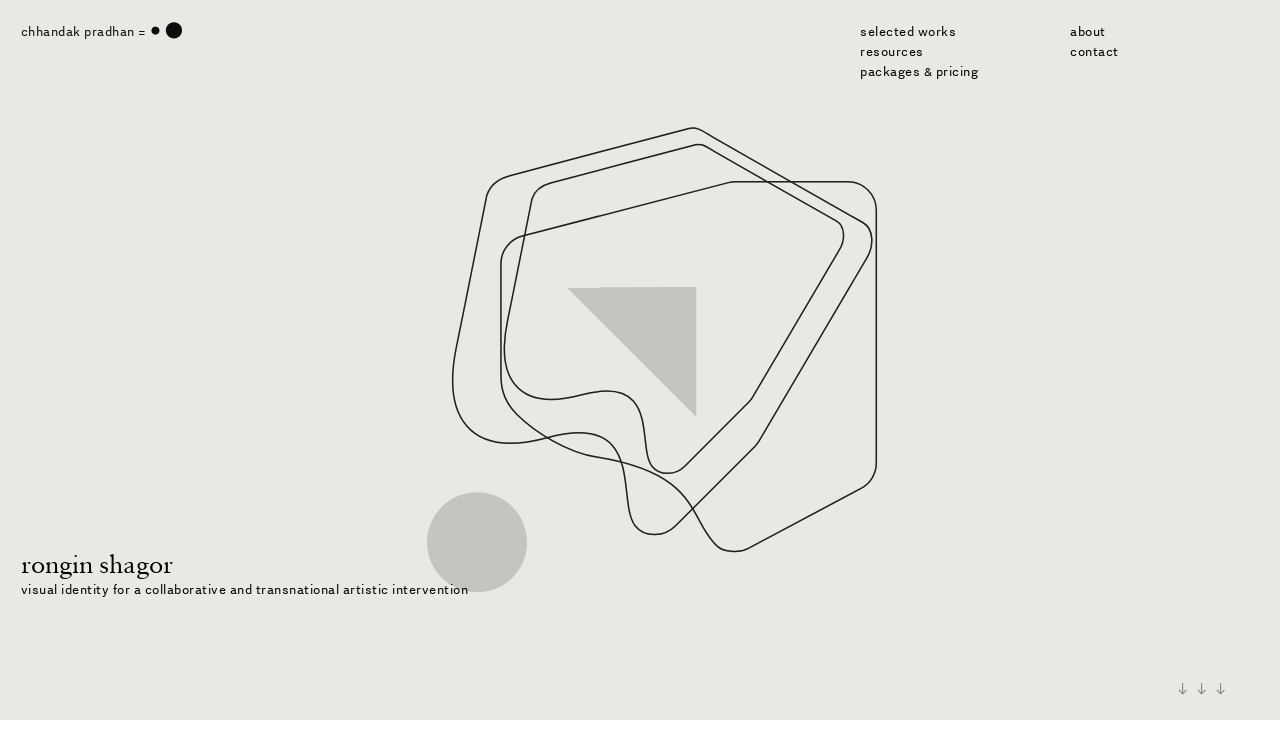

--- FILE ---
content_type: text/html; charset=UTF-8
request_url: https://chhandakpradhan.com/rongin-shagor
body_size: 80102
content:
<!DOCTYPE html>
<!-- 

        Running on cargo.site

-->
<html lang="en" data-predefined-style="true" data-css-presets="true" data-css-preset data-typography-preset>
	<head>
<script>
				var __cargo_context__ = 'live';
				var __cargo_js_ver__ = 'c=2806793921';
				var __cargo_maint__ = false;
				
				
			</script>
					<meta http-equiv="X-UA-Compatible" content="IE=edge,chrome=1">
		<meta http-equiv="Content-Type" content="text/html; charset=utf-8">
		<meta name="viewport" content="initial-scale=1.0, maximum-scale=1.0, user-scalable=no">
		
			<meta name="robots" content="index,follow">
		<title>rongin shagor — zurich lifestyle photographer, communication designer, and non-latin type researcher</title>
		<meta name="description" content="contact for headshots, product &amp; architecture photography, editing, branded doc, logo, website, pitch deck, editorial illustration, Bengali typography, and workshops">
				<meta name="twitter:card" content="summary_large_image">
		<meta name="twitter:title" content="rongin shagor — zurich lifestyle photographer, communication designer, and non-latin type researcher">
		<meta name="twitter:description" content="contact for headshots, product &amp; architecture photography, editing, branded doc, logo, website, pitch deck, editorial illustration, Bengali typography, and workshops">
		<meta name="twitter:image" content="https://freight.cargo.site/i/ff30ed3578587f9c904c98ae0761a72f9bc4ac3fa0d7f5119a80ce9a4087da96/Chhandak-Pradhan-Site-Preview-Logo.png">
		<meta property="og:locale" content="en_US">
		<meta property="og:title" content="rongin shagor — zurich lifestyle photographer, communication designer, and non-latin type researcher">
		<meta property="og:description" content="contact for headshots, product &amp; architecture photography, editing, branded doc, logo, website, pitch deck, editorial illustration, Bengali typography, and workshops">
		<meta property="og:url" content="https://chhandakpradhan.com/rongin-shagor">
		<meta property="og:image" content="https://freight.cargo.site/i/ff30ed3578587f9c904c98ae0761a72f9bc4ac3fa0d7f5119a80ce9a4087da96/Chhandak-Pradhan-Site-Preview-Logo.png">
		<meta property="og:type" content="website">

		<link rel="preconnect" href="https://static.cargo.site" crossorigin>
		<link rel="preconnect" href="https://freight.cargo.site" crossorigin>
				<link rel="preconnect" href="https://type.cargo.site" crossorigin>

		<!--<link rel="preload" href="https://static.cargo.site/assets/social/IconFont-Regular-0.9.3.woff2" as="font" type="font/woff" crossorigin>-->

		<meta name="google-site-verification" content="Lt4h28VPZ78cVVHvMcIzKG-5UGI3ugow29T-bhcuiSQ" />

		<link href="https://freight.cargo.site/t/original/i/4ba9abb5865f88d62ddec6dd632d863d5ed00f8e94c23ddee113482556da697f/Logo-2020-07.ico" rel="shortcut icon">
		<link href="https://chhandakpradhan.com/rss" rel="alternate" type="application/rss+xml" title="zurich lifestyle photographer, communication designer, and non-latin type researcher feed">

		<link href="https://chhandakpradhan.com/stylesheet?c=2806793921&1682353973" id="member_stylesheet" rel="stylesheet" type="text/css" />
<style id="">@font-face{font-family:Icons;src:url(https://static.cargo.site/assets/social/IconFont-Regular-0.9.3.woff2);unicode-range:U+E000-E15C,U+F0000,U+FE0E}@font-face{font-family:Icons;src:url(https://static.cargo.site/assets/social/IconFont-Regular-0.9.3.woff2);font-weight:240;unicode-range:U+E000-E15C,U+F0000,U+FE0E}@font-face{font-family:Icons;src:url(https://static.cargo.site/assets/social/IconFont-Regular-0.9.3.woff2);unicode-range:U+E000-E15C,U+F0000,U+FE0E;font-weight:400}@font-face{font-family:Icons;src:url(https://static.cargo.site/assets/social/IconFont-Regular-0.9.3.woff2);unicode-range:U+E000-E15C,U+F0000,U+FE0E;font-weight:600}@font-face{font-family:Icons;src:url(https://static.cargo.site/assets/social/IconFont-Regular-0.9.3.woff2);unicode-range:U+E000-E15C,U+F0000,U+FE0E;font-weight:800}@font-face{font-family:Icons;src:url(https://static.cargo.site/assets/social/IconFont-Regular-0.9.3.woff2);unicode-range:U+E000-E15C,U+F0000,U+FE0E;font-style:italic}@font-face{font-family:Icons;src:url(https://static.cargo.site/assets/social/IconFont-Regular-0.9.3.woff2);unicode-range:U+E000-E15C,U+F0000,U+FE0E;font-weight:200;font-style:italic}@font-face{font-family:Icons;src:url(https://static.cargo.site/assets/social/IconFont-Regular-0.9.3.woff2);unicode-range:U+E000-E15C,U+F0000,U+FE0E;font-weight:400;font-style:italic}@font-face{font-family:Icons;src:url(https://static.cargo.site/assets/social/IconFont-Regular-0.9.3.woff2);unicode-range:U+E000-E15C,U+F0000,U+FE0E;font-weight:600;font-style:italic}@font-face{font-family:Icons;src:url(https://static.cargo.site/assets/social/IconFont-Regular-0.9.3.woff2);unicode-range:U+E000-E15C,U+F0000,U+FE0E;font-weight:800;font-style:italic}body.iconfont-loading,body.iconfont-loading *{color:transparent!important}body{-moz-osx-font-smoothing:grayscale;-webkit-font-smoothing:antialiased;-webkit-text-size-adjust:none}body.no-scroll{overflow:hidden}/*!
 * Content
 */.page{word-wrap:break-word}:focus{outline:0}.pointer-events-none{pointer-events:none}.pointer-events-auto{pointer-events:auto}.pointer-events-none .page_content .audio-player,.pointer-events-none .page_content .shop_product,.pointer-events-none .page_content a,.pointer-events-none .page_content audio,.pointer-events-none .page_content button,.pointer-events-none .page_content details,.pointer-events-none .page_content iframe,.pointer-events-none .page_content img,.pointer-events-none .page_content input,.pointer-events-none .page_content video{pointer-events:auto}.pointer-events-none .page_content *>a,.pointer-events-none .page_content>a{position:relative}s *{text-transform:inherit}#toolset{position:fixed;bottom:10px;right:10px;z-index:8}.mobile #toolset,.template_site_inframe #toolset{display:none}#toolset a{display:block;height:24px;width:24px;margin:0;padding:0;text-decoration:none;background:rgba(0,0,0,.2)}#toolset a:hover{background:rgba(0,0,0,.8)}[data-adminview] #toolset a,[data-adminview] #toolset_admin a{background:rgba(0,0,0,.04);pointer-events:none;cursor:default}#toolset_admin a:active{background:rgba(0,0,0,.7)}#toolset_admin a svg>*{transform:scale(1.1) translate(0,-.5px);transform-origin:50% 50%}#toolset_admin a svg{pointer-events:none;width:100%!important;height:auto!important}#following-container{overflow:auto;-webkit-overflow-scrolling:touch}#following-container iframe{height:100%;width:100%;position:absolute;top:0;left:0;right:0;bottom:0}:root{--following-width:-400px;--following-animation-duration:450ms}@keyframes following-open{0%{transform:translateX(0)}100%{transform:translateX(var(--following-width))}}@keyframes following-open-inverse{0%{transform:translateX(0)}100%{transform:translateX(calc(-1 * var(--following-width)))}}@keyframes following-close{0%{transform:translateX(var(--following-width))}100%{transform:translateX(0)}}@keyframes following-close-inverse{0%{transform:translateX(calc(-1 * var(--following-width)))}100%{transform:translateX(0)}}body.animate-left{animation:following-open var(--following-animation-duration);animation-fill-mode:both;animation-timing-function:cubic-bezier(.24,1,.29,1)}#following-container.animate-left{animation:following-close-inverse var(--following-animation-duration);animation-fill-mode:both;animation-timing-function:cubic-bezier(.24,1,.29,1)}#following-container.animate-left #following-frame{animation:following-close var(--following-animation-duration);animation-fill-mode:both;animation-timing-function:cubic-bezier(.24,1,.29,1)}body.animate-right{animation:following-close var(--following-animation-duration);animation-fill-mode:both;animation-timing-function:cubic-bezier(.24,1,.29,1)}#following-container.animate-right{animation:following-open-inverse var(--following-animation-duration);animation-fill-mode:both;animation-timing-function:cubic-bezier(.24,1,.29,1)}#following-container.animate-right #following-frame{animation:following-open var(--following-animation-duration);animation-fill-mode:both;animation-timing-function:cubic-bezier(.24,1,.29,1)}.slick-slider{position:relative;display:block;-moz-box-sizing:border-box;box-sizing:border-box;-webkit-user-select:none;-moz-user-select:none;-ms-user-select:none;user-select:none;-webkit-touch-callout:none;-khtml-user-select:none;-ms-touch-action:pan-y;touch-action:pan-y;-webkit-tap-highlight-color:transparent}.slick-list{position:relative;display:block;overflow:hidden;margin:0;padding:0}.slick-list:focus{outline:0}.slick-list.dragging{cursor:pointer;cursor:hand}.slick-slider .slick-list,.slick-slider .slick-track{transform:translate3d(0,0,0);will-change:transform}.slick-track{position:relative;top:0;left:0;display:block}.slick-track:after,.slick-track:before{display:table;content:'';width:1px;height:1px;margin-top:-1px;margin-left:-1px}.slick-track:after{clear:both}.slick-loading .slick-track{visibility:hidden}.slick-slide{display:none;float:left;height:100%;min-height:1px}[dir=rtl] .slick-slide{float:right}.content .slick-slide img{display:inline-block}.content .slick-slide img:not(.image-zoom){cursor:pointer}.content .scrub .slick-list,.content .scrub .slick-slide img:not(.image-zoom){cursor:ew-resize}body.slideshow-scrub-dragging *{cursor:ew-resize!important}.content .slick-slide img:not([src]),.content .slick-slide img[src='']{width:100%;height:auto}.slick-slide.slick-loading img{display:none}.slick-slide.dragging img{pointer-events:none}.slick-initialized .slick-slide{display:block}.slick-loading .slick-slide{visibility:hidden}.slick-vertical .slick-slide{display:block;height:auto;border:1px solid transparent}.slick-arrow.slick-hidden{display:none}.slick-arrow{position:absolute;z-index:9;width:0;top:0;height:100%;cursor:pointer;will-change:opacity;-webkit-transition:opacity 333ms cubic-bezier(.4,0,.22,1);transition:opacity 333ms cubic-bezier(.4,0,.22,1)}.slick-arrow.hidden{opacity:0}.slick-arrow svg{position:absolute;width:36px;height:36px;top:0;left:0;right:0;bottom:0;margin:auto;transform:translate(.25px,.25px)}.slick-arrow svg.right-arrow{transform:translate(.25px,.25px) scaleX(-1)}.slick-arrow svg:active{opacity:.75}.slick-arrow svg .arrow-shape{fill:none!important;stroke:#fff;stroke-linecap:square}.slick-arrow svg .arrow-outline{fill:none!important;stroke-width:2.5px;stroke:rgba(0,0,0,.6);stroke-linecap:square}.slick-arrow.slick-next{right:0;text-align:right}.slick-next svg,.wallpaper-navigation .slick-next svg{margin-right:10px}.mobile .slick-next svg{margin-right:10px}.slick-arrow.slick-prev{text-align:left}.slick-prev svg,.wallpaper-navigation .slick-prev svg{margin-left:10px}.mobile .slick-prev svg{margin-left:10px}.loading_animation{display:none;vertical-align:middle;z-index:15;line-height:0;pointer-events:none;border-radius:100%}.loading_animation.hidden{display:none}.loading_animation.pulsing{opacity:0;display:inline-block;animation-delay:.1s;-webkit-animation-delay:.1s;-moz-animation-delay:.1s;animation-duration:12s;animation-iteration-count:infinite;animation:fade-pulse-in .5s ease-in-out;-moz-animation:fade-pulse-in .5s ease-in-out;-webkit-animation:fade-pulse-in .5s ease-in-out;-webkit-animation-fill-mode:forwards;-moz-animation-fill-mode:forwards;animation-fill-mode:forwards}.loading_animation.pulsing.no-delay{animation-delay:0s;-webkit-animation-delay:0s;-moz-animation-delay:0s}.loading_animation div{border-radius:100%}.loading_animation div svg{max-width:100%;height:auto}.loading_animation div,.loading_animation div svg{width:20px;height:20px}.loading_animation.full-width svg{width:100%;height:auto}.loading_animation.full-width.big svg{width:100px;height:100px}.loading_animation div svg>*{fill:#ccc}.loading_animation div{-webkit-animation:spin-loading 12s ease-out;-webkit-animation-iteration-count:infinite;-moz-animation:spin-loading 12s ease-out;-moz-animation-iteration-count:infinite;animation:spin-loading 12s ease-out;animation-iteration-count:infinite}.loading_animation.hidden{display:none}[data-backdrop] .loading_animation{position:absolute;top:15px;left:15px;z-index:99}.loading_animation.position-absolute.middle{top:calc(50% - 10px);left:calc(50% - 10px)}.loading_animation.position-absolute.topleft{top:0;left:0}.loading_animation.position-absolute.middleright{top:calc(50% - 10px);right:1rem}.loading_animation.position-absolute.middleleft{top:calc(50% - 10px);left:1rem}.loading_animation.gray div svg>*{fill:#999}.loading_animation.gray-dark div svg>*{fill:#666}.loading_animation.gray-darker div svg>*{fill:#555}.loading_animation.gray-light div svg>*{fill:#ccc}.loading_animation.white div svg>*{fill:rgba(255,255,255,.85)}.loading_animation.blue div svg>*{fill:#698fff}.loading_animation.inline{display:inline-block;margin-bottom:.5ex}.loading_animation.inline.left{margin-right:.5ex}@-webkit-keyframes fade-pulse-in{0%{opacity:0}50%{opacity:.5}100%{opacity:1}}@-moz-keyframes fade-pulse-in{0%{opacity:0}50%{opacity:.5}100%{opacity:1}}@keyframes fade-pulse-in{0%{opacity:0}50%{opacity:.5}100%{opacity:1}}@-webkit-keyframes pulsate{0%{opacity:1}50%{opacity:0}100%{opacity:1}}@-moz-keyframes pulsate{0%{opacity:1}50%{opacity:0}100%{opacity:1}}@keyframes pulsate{0%{opacity:1}50%{opacity:0}100%{opacity:1}}@-webkit-keyframes spin-loading{0%{transform:rotate(0)}9%{transform:rotate(1050deg)}18%{transform:rotate(-1090deg)}20%{transform:rotate(-1080deg)}23%{transform:rotate(-1080deg)}28%{transform:rotate(-1095deg)}29%{transform:rotate(-1065deg)}34%{transform:rotate(-1080deg)}35%{transform:rotate(-1050deg)}40%{transform:rotate(-1065deg)}41%{transform:rotate(-1035deg)}44%{transform:rotate(-1035deg)}47%{transform:rotate(-2160deg)}50%{transform:rotate(-2160deg)}56%{transform:rotate(45deg)}60%{transform:rotate(45deg)}80%{transform:rotate(6120deg)}100%{transform:rotate(0)}}@keyframes spin-loading{0%{transform:rotate(0)}9%{transform:rotate(1050deg)}18%{transform:rotate(-1090deg)}20%{transform:rotate(-1080deg)}23%{transform:rotate(-1080deg)}28%{transform:rotate(-1095deg)}29%{transform:rotate(-1065deg)}34%{transform:rotate(-1080deg)}35%{transform:rotate(-1050deg)}40%{transform:rotate(-1065deg)}41%{transform:rotate(-1035deg)}44%{transform:rotate(-1035deg)}47%{transform:rotate(-2160deg)}50%{transform:rotate(-2160deg)}56%{transform:rotate(45deg)}60%{transform:rotate(45deg)}80%{transform:rotate(6120deg)}100%{transform:rotate(0)}}[grid-row]{align-items:flex-start;box-sizing:border-box;display:-webkit-box;display:-webkit-flex;display:-ms-flexbox;display:flex;-webkit-flex-wrap:wrap;-ms-flex-wrap:wrap;flex-wrap:wrap}[grid-col]{box-sizing:border-box}[grid-row] [grid-col].empty:after{content:"\0000A0";cursor:text}body.mobile[data-adminview=content-editproject] [grid-row] [grid-col].empty:after{display:none}[grid-col=auto]{-webkit-box-flex:1;-webkit-flex:1;-ms-flex:1;flex:1}[grid-col=x12]{width:100%}[grid-col=x11]{width:50%}[grid-col=x10]{width:33.33%}[grid-col=x9]{width:25%}[grid-col=x8]{width:20%}[grid-col=x7]{width:16.666666667%}[grid-col=x6]{width:14.285714286%}[grid-col=x5]{width:12.5%}[grid-col=x4]{width:11.111111111%}[grid-col=x3]{width:10%}[grid-col=x2]{width:9.090909091%}[grid-col=x1]{width:8.333333333%}[grid-col="1"]{width:8.33333%}[grid-col="2"]{width:16.66667%}[grid-col="3"]{width:25%}[grid-col="4"]{width:33.33333%}[grid-col="5"]{width:41.66667%}[grid-col="6"]{width:50%}[grid-col="7"]{width:58.33333%}[grid-col="8"]{width:66.66667%}[grid-col="9"]{width:75%}[grid-col="10"]{width:83.33333%}[grid-col="11"]{width:91.66667%}[grid-col="12"]{width:100%}body.mobile [grid-responsive] [grid-col]{width:100%;-webkit-box-flex:none;-webkit-flex:none;-ms-flex:none;flex:none}[data-ce-host=true][contenteditable=true] [grid-pad]{pointer-events:none}[data-ce-host=true][contenteditable=true] [grid-pad]>*{pointer-events:auto}[grid-pad="0"]{padding:0}[grid-pad="0.25"]{padding:.125rem}[grid-pad="0.5"]{padding:.25rem}[grid-pad="0.75"]{padding:.375rem}[grid-pad="1"]{padding:.5rem}[grid-pad="1.25"]{padding:.625rem}[grid-pad="1.5"]{padding:.75rem}[grid-pad="1.75"]{padding:.875rem}[grid-pad="2"]{padding:1rem}[grid-pad="2.5"]{padding:1.25rem}[grid-pad="3"]{padding:1.5rem}[grid-pad="3.5"]{padding:1.75rem}[grid-pad="4"]{padding:2rem}[grid-pad="5"]{padding:2.5rem}[grid-pad="6"]{padding:3rem}[grid-pad="7"]{padding:3.5rem}[grid-pad="8"]{padding:4rem}[grid-pad="9"]{padding:4.5rem}[grid-pad="10"]{padding:5rem}[grid-gutter="0"]{margin:0}[grid-gutter="0.5"]{margin:-.25rem}[grid-gutter="1"]{margin:-.5rem}[grid-gutter="1.5"]{margin:-.75rem}[grid-gutter="2"]{margin:-1rem}[grid-gutter="2.5"]{margin:-1.25rem}[grid-gutter="3"]{margin:-1.5rem}[grid-gutter="3.5"]{margin:-1.75rem}[grid-gutter="4"]{margin:-2rem}[grid-gutter="5"]{margin:-2.5rem}[grid-gutter="6"]{margin:-3rem}[grid-gutter="7"]{margin:-3.5rem}[grid-gutter="8"]{margin:-4rem}[grid-gutter="10"]{margin:-5rem}[grid-gutter="12"]{margin:-6rem}[grid-gutter="14"]{margin:-7rem}[grid-gutter="16"]{margin:-8rem}[grid-gutter="18"]{margin:-9rem}[grid-gutter="20"]{margin:-10rem}small{max-width:100%;text-decoration:inherit}img:not([src]),img[src='']{outline:1px solid rgba(177,177,177,.4);outline-offset:-1px;content:url([data-uri])}img.image-zoom{cursor:-webkit-zoom-in;cursor:-moz-zoom-in;cursor:zoom-in}#imprimatur{color:#333;font-size:10px;font-family:-apple-system,BlinkMacSystemFont,"Segoe UI",Roboto,Oxygen,Ubuntu,Cantarell,"Open Sans","Helvetica Neue",sans-serif,"Sans Serif",Icons;/*!System*/position:fixed;opacity:.3;right:-28px;bottom:160px;transform:rotate(270deg);-ms-transform:rotate(270deg);-webkit-transform:rotate(270deg);z-index:8;text-transform:uppercase;color:#999;opacity:.5;padding-bottom:2px;text-decoration:none}.mobile #imprimatur{display:none}bodycopy cargo-link a{font-family:-apple-system,BlinkMacSystemFont,"Segoe UI",Roboto,Oxygen,Ubuntu,Cantarell,"Open Sans","Helvetica Neue",sans-serif,"Sans Serif",Icons;/*!System*/font-size:12px;font-style:normal;font-weight:400;transform:rotate(270deg);text-decoration:none;position:fixed!important;right:-27px;bottom:100px;text-decoration:none;letter-spacing:normal;background:0 0;border:0;border-bottom:0;outline:0}/*! PhotoSwipe Default UI CSS by Dmitry Semenov | photoswipe.com | MIT license */.pswp--has_mouse .pswp__button--arrow--left,.pswp--has_mouse .pswp__button--arrow--right,.pswp__ui{visibility:visible}.pswp--minimal--dark .pswp__top-bar,.pswp__button{background:0 0}.pswp,.pswp__bg,.pswp__container,.pswp__img--placeholder,.pswp__zoom-wrap,.quick-view-navigation{-webkit-backface-visibility:hidden}.pswp__button{cursor:pointer;opacity:1;-webkit-appearance:none;transition:opacity .2s;-webkit-box-shadow:none;box-shadow:none}.pswp__button-close>svg{top:10px;right:10px;margin-left:auto}.pswp--touch .quick-view-navigation{display:none}.pswp__ui{-webkit-font-smoothing:auto;opacity:1;z-index:1550}.quick-view-navigation{will-change:opacity;-webkit-transition:opacity 333ms cubic-bezier(.4,0,.22,1);transition:opacity 333ms cubic-bezier(.4,0,.22,1)}.quick-view-navigation .pswp__group .pswp__button{pointer-events:auto}.pswp__button>svg{position:absolute;width:36px;height:36px}.quick-view-navigation .pswp__group:active svg{opacity:.75}.pswp__button svg .shape-shape{fill:#fff}.pswp__button svg .shape-outline{fill:#000}.pswp__button-prev>svg{top:0;bottom:0;left:10px;margin:auto}.pswp__button-next>svg{top:0;bottom:0;right:10px;margin:auto}.quick-view-navigation .pswp__group .pswp__button-prev{position:absolute;left:0;top:0;width:0;height:100%}.quick-view-navigation .pswp__group .pswp__button-next{position:absolute;right:0;top:0;width:0;height:100%}.quick-view-navigation .close-button,.quick-view-navigation .left-arrow,.quick-view-navigation .right-arrow{transform:translate(.25px,.25px)}.quick-view-navigation .right-arrow{transform:translate(.25px,.25px) scaleX(-1)}.pswp__button svg .shape-outline{fill:transparent!important;stroke:#000;stroke-width:2.5px;stroke-linecap:square}.pswp__button svg .shape-shape{fill:transparent!important;stroke:#fff;stroke-width:1.5px;stroke-linecap:square}.pswp__bg,.pswp__scroll-wrap,.pswp__zoom-wrap{width:100%;position:absolute}.quick-view-navigation .pswp__group .pswp__button-close{margin:0}.pswp__container,.pswp__item,.pswp__zoom-wrap{right:0;bottom:0;top:0;position:absolute;left:0}.pswp__ui--hidden .pswp__button{opacity:.001}.pswp__ui--hidden .pswp__button,.pswp__ui--hidden .pswp__button *{pointer-events:none}.pswp .pswp__ui.pswp__ui--displaynone{display:none}.pswp__element--disabled{display:none!important}/*! PhotoSwipe main CSS by Dmitry Semenov | photoswipe.com | MIT license */.pswp{position:fixed;display:none;height:100%;width:100%;top:0;left:0;right:0;bottom:0;margin:auto;-ms-touch-action:none;touch-action:none;z-index:9999999;-webkit-text-size-adjust:100%;line-height:initial;letter-spacing:initial;outline:0}.pswp img{max-width:none}.pswp--zoom-disabled .pswp__img{cursor:default!important}.pswp--animate_opacity{opacity:.001;will-change:opacity;-webkit-transition:opacity 333ms cubic-bezier(.4,0,.22,1);transition:opacity 333ms cubic-bezier(.4,0,.22,1)}.pswp--open{display:block}.pswp--zoom-allowed .pswp__img{cursor:-webkit-zoom-in;cursor:-moz-zoom-in;cursor:zoom-in}.pswp--zoomed-in .pswp__img{cursor:-webkit-grab;cursor:-moz-grab;cursor:grab}.pswp--dragging .pswp__img{cursor:-webkit-grabbing;cursor:-moz-grabbing;cursor:grabbing}.pswp__bg{left:0;top:0;height:100%;opacity:0;transform:translateZ(0);will-change:opacity}.pswp__scroll-wrap{left:0;top:0;height:100%}.pswp__container,.pswp__zoom-wrap{-ms-touch-action:none;touch-action:none}.pswp__container,.pswp__img{-webkit-user-select:none;-moz-user-select:none;-ms-user-select:none;user-select:none;-webkit-tap-highlight-color:transparent;-webkit-touch-callout:none}.pswp__zoom-wrap{-webkit-transform-origin:left top;-ms-transform-origin:left top;transform-origin:left top;-webkit-transition:-webkit-transform 222ms cubic-bezier(.4,0,.22,1);transition:transform 222ms cubic-bezier(.4,0,.22,1)}.pswp__bg{-webkit-transition:opacity 222ms cubic-bezier(.4,0,.22,1);transition:opacity 222ms cubic-bezier(.4,0,.22,1)}.pswp--animated-in .pswp__bg,.pswp--animated-in .pswp__zoom-wrap{-webkit-transition:none;transition:none}.pswp--hide-overflow .pswp__scroll-wrap,.pswp--hide-overflow.pswp{overflow:hidden}.pswp__img{position:absolute;width:auto;height:auto;top:0;left:0}.pswp__img--placeholder--blank{background:#222}.pswp--ie .pswp__img{width:100%!important;height:auto!important;left:0;top:0}.pswp__ui--idle{opacity:0}.pswp__error-msg{position:absolute;left:0;top:50%;width:100%;text-align:center;font-size:14px;line-height:16px;margin-top:-8px;color:#ccc}.pswp__error-msg a{color:#ccc;text-decoration:underline}.pswp__error-msg{font-family:-apple-system,BlinkMacSystemFont,"Segoe UI",Roboto,Oxygen,Ubuntu,Cantarell,"Open Sans","Helvetica Neue",sans-serif}.quick-view.mouse-down .iframe-item{pointer-events:none!important}.quick-view-caption-positioner{pointer-events:none;width:100%;height:100%}.quick-view-caption-wrapper{margin:auto;position:absolute;bottom:0;left:0;right:0}.quick-view-horizontal-align-left .quick-view-caption-wrapper{margin-left:0}.quick-view-horizontal-align-right .quick-view-caption-wrapper{margin-right:0}[data-quick-view-caption]{transition:.1s opacity ease-in-out;position:absolute;bottom:0;left:0;right:0}.quick-view-horizontal-align-left [data-quick-view-caption]{text-align:left}.quick-view-horizontal-align-right [data-quick-view-caption]{text-align:right}.quick-view-caption{transition:.1s opacity ease-in-out}.quick-view-caption>*{display:inline-block}.quick-view-caption *{pointer-events:auto}.quick-view-caption.hidden{opacity:0}.shop_product .dropdown_wrapper{flex:0 0 100%;position:relative}.shop_product select{appearance:none;-moz-appearance:none;-webkit-appearance:none;outline:0;-webkit-font-smoothing:antialiased;-moz-osx-font-smoothing:grayscale;cursor:pointer;border-radius:0;white-space:nowrap;overflow:hidden!important;text-overflow:ellipsis}.shop_product select.dropdown::-ms-expand{display:none}.shop_product a{cursor:pointer;border-bottom:none;text-decoration:none}.shop_product a.out-of-stock{pointer-events:none}body.audio-player-dragging *{cursor:ew-resize!important}.audio-player{display:inline-flex;flex:1 0 calc(100% - 2px);width:calc(100% - 2px)}.audio-player .button{height:100%;flex:0 0 3.3rem;display:flex}.audio-player .separator{left:3.3rem;height:100%}.audio-player .buffer{width:0%;height:100%;transition:left .3s linear,width .3s linear}.audio-player.seeking .buffer{transition:left 0s,width 0s}.audio-player.seeking{user-select:none;-webkit-user-select:none;cursor:ew-resize}.audio-player.seeking *{user-select:none;-webkit-user-select:none;cursor:ew-resize}.audio-player .bar{overflow:hidden;display:flex;justify-content:space-between;align-content:center;flex-grow:1}.audio-player .progress{width:0%;height:100%;transition:width .3s linear}.audio-player.seeking .progress{transition:width 0s}.audio-player .pause,.audio-player .play{cursor:pointer;height:100%}.audio-player .note-icon{margin:auto 0;order:2;flex:0 1 auto}.audio-player .title{white-space:nowrap;overflow:hidden;text-overflow:ellipsis;pointer-events:none;user-select:none;padding:.5rem 0 .5rem 1rem;margin:auto auto auto 0;flex:0 3 auto;min-width:0;width:100%}.audio-player .total-time{flex:0 1 auto;margin:auto 0}.audio-player .current-time,.audio-player .play-text{flex:0 1 auto;margin:auto 0}.audio-player .stream-anim{user-select:none;margin:auto auto auto 0}.audio-player .stream-anim span{display:inline-block}.audio-player .buffer,.audio-player .current-time,.audio-player .note-svg,.audio-player .play-text,.audio-player .separator,.audio-player .total-time{user-select:none;pointer-events:none}.audio-player .buffer,.audio-player .play-text,.audio-player .progress{position:absolute}.audio-player,.audio-player .bar,.audio-player .button,.audio-player .current-time,.audio-player .note-icon,.audio-player .pause,.audio-player .play,.audio-player .total-time{position:relative}body.mobile .audio-player,body.mobile .audio-player *{-webkit-touch-callout:none}#standalone-admin-frame{border:0;width:400px;position:absolute;right:0;top:0;height:100vh;z-index:99}body[standalone-admin=true] #standalone-admin-frame{transform:translate(0,0)}body[standalone-admin=true] .main_container{width:calc(100% - 400px)}body[standalone-admin=false] #standalone-admin-frame{transform:translate(100%,0)}body[standalone-admin=false] .main_container{width:100%}.toggle_standaloneAdmin{position:fixed;top:0;right:400px;height:40px;width:40px;z-index:999;cursor:pointer;background-color:rgba(0,0,0,.4)}.toggle_standaloneAdmin:active{opacity:.7}body[standalone-admin=false] .toggle_standaloneAdmin{right:0}.toggle_standaloneAdmin *{color:#fff;fill:#fff}.toggle_standaloneAdmin svg{padding:6px;width:100%;height:100%;opacity:.85}body[standalone-admin=false] .toggle_standaloneAdmin #close,body[standalone-admin=true] .toggle_standaloneAdmin #backdropsettings{display:none}.toggle_standaloneAdmin>div{width:100%;height:100%}#admin_toggle_button{position:fixed;top:50%;transform:translate(0,-50%);right:400px;height:36px;width:12px;z-index:999;cursor:pointer;background-color:rgba(0,0,0,.09);padding-left:2px;margin-right:5px}#admin_toggle_button .bar{content:'';background:rgba(0,0,0,.09);position:fixed;width:5px;bottom:0;top:0;z-index:10}#admin_toggle_button:active{background:rgba(0,0,0,.065)}#admin_toggle_button *{color:#fff;fill:#fff}#admin_toggle_button svg{padding:0;width:16px;height:36px;margin-left:1px;opacity:1}#admin_toggle_button svg *{fill:#fff;opacity:1}#admin_toggle_button[data-state=closed] .toggle_admin_close{display:none}#admin_toggle_button[data-state=closed],#admin_toggle_button[data-state=closed] .toggle_admin_open{width:20px;cursor:pointer;margin:0}#admin_toggle_button[data-state=closed] svg{margin-left:2px}#admin_toggle_button[data-state=open] .toggle_admin_open{display:none}select,select *{text-rendering:auto!important}b b{font-weight:inherit}*{-webkit-box-sizing:border-box;-moz-box-sizing:border-box;box-sizing:border-box}customhtml>*{position:relative;z-index:10}body,html{min-height:100vh;margin:0;padding:0}html{touch-action:manipulation;position:relative;background-color:#fff}.main_container{min-height:100vh;width:100%;overflow:hidden}.container{display:-webkit-box;display:-webkit-flex;display:-moz-box;display:-ms-flexbox;display:flex;-webkit-flex-wrap:wrap;-moz-flex-wrap:wrap;-ms-flex-wrap:wrap;flex-wrap:wrap;max-width:100%;width:100%;overflow:visible}.container{align-items:flex-start;-webkit-align-items:flex-start}.page{z-index:2}.page ul li>text-limit{display:block}.content,.content_container,.pinned{-webkit-flex:1 0 auto;-moz-flex:1 0 auto;-ms-flex:1 0 auto;flex:1 0 auto;max-width:100%}.content_container{width:100%}.content_container.full_height{min-height:100vh}.page_background{position:absolute;top:0;left:0;width:100%;height:100%}.page_container{position:relative;overflow:visible;width:100%}.backdrop{position:absolute;top:0;z-index:1;width:100%;height:100%;max-height:100vh}.backdrop>div{position:absolute;top:0;left:0;width:100%;height:100%;-webkit-backface-visibility:hidden;backface-visibility:hidden;transform:translate3d(0,0,0);contain:strict}[data-backdrop].backdrop>div[data-overflowing]{max-height:100vh;position:absolute;top:0;left:0}body.mobile [split-responsive]{display:flex;flex-direction:column}body.mobile [split-responsive] .container{width:100%;order:2}body.mobile [split-responsive] .backdrop{position:relative;height:50vh;width:100%;order:1}body.mobile [split-responsive] [data-auxiliary].backdrop{position:absolute;height:50vh;width:100%;order:1}.page{position:relative;z-index:2}img[data-align=left]{float:left}img[data-align=right]{float:right}[data-rotation]{transform-origin:center center}.content .page_content:not([contenteditable=true]) [data-draggable]{pointer-events:auto!important;backface-visibility:hidden}.preserve-3d{-moz-transform-style:preserve-3d;transform-style:preserve-3d}.content .page_content:not([contenteditable=true]) [data-draggable] iframe{pointer-events:none!important}.dragging-active iframe{pointer-events:none!important}.content .page_content:not([contenteditable=true]) [data-draggable]:active{opacity:1}.content .scroll-transition-fade{transition:transform 1s ease-in-out,opacity .8s ease-in-out}.content .scroll-transition-fade.below-viewport{opacity:0;transform:translateY(40px)}.mobile.full_width .page_container:not([split-layout]) .container_width{width:100%}[data-view=pinned_bottom] .bottom_pin_invisibility{visibility:hidden}.pinned{position:relative;width:100%}.pinned .page_container.accommodate:not(.fixed):not(.overlay){z-index:2}.pinned .page_container.overlay{position:absolute;z-index:4}.pinned .page_container.overlay.fixed{position:fixed}.pinned .page_container.overlay.fixed .page{max-height:100vh;-webkit-overflow-scrolling:touch}.pinned .page_container.overlay.fixed .page.allow-scroll{overflow-y:auto;overflow-x:hidden}.pinned .page_container.overlay.fixed .page.allow-scroll{align-items:flex-start;-webkit-align-items:flex-start}.pinned .page_container .page.allow-scroll::-webkit-scrollbar{width:0;background:0 0;display:none}.pinned.pinned_top .page_container.overlay{left:0;top:0}.pinned.pinned_bottom .page_container.overlay{left:0;bottom:0}div[data-container=set]:empty{margin-top:1px}.thumbnails{position:relative;z-index:1}[thumbnails=grid]{align-items:baseline}[thumbnails=justify] .thumbnail{box-sizing:content-box}[thumbnails][data-padding-zero] .thumbnail{margin-bottom:-1px}[thumbnails=montessori] .thumbnail{pointer-events:auto;position:absolute}[thumbnails] .thumbnail>a{display:block;text-decoration:none}[thumbnails=montessori]{height:0}[thumbnails][data-resizing],[thumbnails][data-resizing] *{cursor:nwse-resize}[thumbnails] .thumbnail .resize-handle{cursor:nwse-resize;width:26px;height:26px;padding:5px;position:absolute;opacity:.75;right:-1px;bottom:-1px;z-index:100}[thumbnails][data-resizing] .resize-handle{display:none}[thumbnails] .thumbnail .resize-handle svg{position:absolute;top:0;left:0}[thumbnails] .thumbnail .resize-handle:hover{opacity:1}[data-can-move].thumbnail .resize-handle svg .resize_path_outline{fill:#fff}[data-can-move].thumbnail .resize-handle svg .resize_path{fill:#000}[thumbnails=montessori] .thumbnail_sizer{height:0;width:100%;position:relative;padding-bottom:100%;pointer-events:none}[thumbnails] .thumbnail img{display:block;min-height:3px;margin-bottom:0}[thumbnails] .thumbnail img:not([src]),img[src=""]{margin:0!important;width:100%;min-height:3px;height:100%!important;position:absolute}[aspect-ratio="1x1"].thumb_image{height:0;padding-bottom:100%;overflow:hidden}[aspect-ratio="4x3"].thumb_image{height:0;padding-bottom:75%;overflow:hidden}[aspect-ratio="16x9"].thumb_image{height:0;padding-bottom:56.25%;overflow:hidden}[thumbnails] .thumb_image{width:100%;position:relative}[thumbnails][thumbnail-vertical-align=top]{align-items:flex-start}[thumbnails][thumbnail-vertical-align=middle]{align-items:center}[thumbnails][thumbnail-vertical-align=bottom]{align-items:baseline}[thumbnails][thumbnail-horizontal-align=left]{justify-content:flex-start}[thumbnails][thumbnail-horizontal-align=middle]{justify-content:center}[thumbnails][thumbnail-horizontal-align=right]{justify-content:flex-end}.thumb_image.default_image>svg{position:absolute;top:0;left:0;bottom:0;right:0;width:100%;height:100%}.thumb_image.default_image{outline:1px solid #ccc;outline-offset:-1px;position:relative}.mobile.full_width [data-view=Thumbnail] .thumbnails_width{width:100%}.content [data-draggable] a:active,.content [data-draggable] img:active{opacity:initial}.content .draggable-dragging{opacity:initial}[data-draggable].draggable_visible{visibility:visible}[data-draggable].draggable_hidden{visibility:hidden}.gallery_card [data-draggable],.marquee [data-draggable]{visibility:inherit}[data-draggable]{visibility:visible;background-color:rgba(0,0,0,.003)}#site_menu_panel_container .image-gallery:not(.initialized){height:0;padding-bottom:100%;min-height:initial}.image-gallery:not(.initialized){min-height:100vh;visibility:hidden;width:100%}.image-gallery .gallery_card img{display:block;width:100%;height:auto}.image-gallery .gallery_card{transform-origin:center}.image-gallery .gallery_card.dragging{opacity:.1;transform:initial!important}.image-gallery:not([image-gallery=slideshow]) .gallery_card iframe:only-child,.image-gallery:not([image-gallery=slideshow]) .gallery_card video:only-child{width:100%;height:100%;top:0;left:0;position:absolute}.image-gallery[image-gallery=slideshow] .gallery_card video[muted][autoplay]:not([controls]),.image-gallery[image-gallery=slideshow] .gallery_card video[muted][data-autoplay]:not([controls]){pointer-events:none}.image-gallery [image-gallery-pad="0"] video:only-child{object-fit:cover;height:calc(100% + 1px)}div.image-gallery>a,div.image-gallery>iframe,div.image-gallery>img,div.image-gallery>video{display:none}[image-gallery-row]{align-items:flex-start;box-sizing:border-box;display:-webkit-box;display:-webkit-flex;display:-ms-flexbox;display:flex;-webkit-flex-wrap:wrap;-ms-flex-wrap:wrap;flex-wrap:wrap}.image-gallery .gallery_card_image{width:100%;position:relative}[data-predefined-style=true] .image-gallery a.gallery_card{display:block;border:none}[image-gallery-col]{box-sizing:border-box}[image-gallery-col=x12]{width:100%}[image-gallery-col=x11]{width:50%}[image-gallery-col=x10]{width:33.33%}[image-gallery-col=x9]{width:25%}[image-gallery-col=x8]{width:20%}[image-gallery-col=x7]{width:16.666666667%}[image-gallery-col=x6]{width:14.285714286%}[image-gallery-col=x5]{width:12.5%}[image-gallery-col=x4]{width:11.111111111%}[image-gallery-col=x3]{width:10%}[image-gallery-col=x2]{width:9.090909091%}[image-gallery-col=x1]{width:8.333333333%}.content .page_content [image-gallery-pad].image-gallery{pointer-events:none}.content .page_content [image-gallery-pad].image-gallery .gallery_card_image>*,.content .page_content [image-gallery-pad].image-gallery .gallery_image_caption{pointer-events:auto}.content .page_content [image-gallery-pad="0"]{padding:0}.content .page_content [image-gallery-pad="0.25"]{padding:.125rem}.content .page_content [image-gallery-pad="0.5"]{padding:.25rem}.content .page_content [image-gallery-pad="0.75"]{padding:.375rem}.content .page_content [image-gallery-pad="1"]{padding:.5rem}.content .page_content [image-gallery-pad="1.25"]{padding:.625rem}.content .page_content [image-gallery-pad="1.5"]{padding:.75rem}.content .page_content [image-gallery-pad="1.75"]{padding:.875rem}.content .page_content [image-gallery-pad="2"]{padding:1rem}.content .page_content [image-gallery-pad="2.5"]{padding:1.25rem}.content .page_content [image-gallery-pad="3"]{padding:1.5rem}.content .page_content [image-gallery-pad="3.5"]{padding:1.75rem}.content .page_content [image-gallery-pad="4"]{padding:2rem}.content .page_content [image-gallery-pad="5"]{padding:2.5rem}.content .page_content [image-gallery-pad="6"]{padding:3rem}.content .page_content [image-gallery-pad="7"]{padding:3.5rem}.content .page_content [image-gallery-pad="8"]{padding:4rem}.content .page_content [image-gallery-pad="9"]{padding:4.5rem}.content .page_content [image-gallery-pad="10"]{padding:5rem}.content .page_content [image-gallery-gutter="0"]{margin:0}.content .page_content [image-gallery-gutter="0.5"]{margin:-.25rem}.content .page_content [image-gallery-gutter="1"]{margin:-.5rem}.content .page_content [image-gallery-gutter="1.5"]{margin:-.75rem}.content .page_content [image-gallery-gutter="2"]{margin:-1rem}.content .page_content [image-gallery-gutter="2.5"]{margin:-1.25rem}.content .page_content [image-gallery-gutter="3"]{margin:-1.5rem}.content .page_content [image-gallery-gutter="3.5"]{margin:-1.75rem}.content .page_content [image-gallery-gutter="4"]{margin:-2rem}.content .page_content [image-gallery-gutter="5"]{margin:-2.5rem}.content .page_content [image-gallery-gutter="6"]{margin:-3rem}.content .page_content [image-gallery-gutter="7"]{margin:-3.5rem}.content .page_content [image-gallery-gutter="8"]{margin:-4rem}.content .page_content [image-gallery-gutter="10"]{margin:-5rem}.content .page_content [image-gallery-gutter="12"]{margin:-6rem}.content .page_content [image-gallery-gutter="14"]{margin:-7rem}.content .page_content [image-gallery-gutter="16"]{margin:-8rem}.content .page_content [image-gallery-gutter="18"]{margin:-9rem}.content .page_content [image-gallery-gutter="20"]{margin:-10rem}[image-gallery=slideshow]:not(.initialized)>*{min-height:1px;opacity:0;min-width:100%}[image-gallery=slideshow][data-constrained-by=height] [image-gallery-vertical-align].slick-track{align-items:flex-start}[image-gallery=slideshow] img.image-zoom:active{opacity:initial}[image-gallery=slideshow].slick-initialized .gallery_card{pointer-events:none}[image-gallery=slideshow].slick-initialized .gallery_card.slick-current{pointer-events:auto}[image-gallery=slideshow] .gallery_card:not(.has_caption){line-height:0}.content .page_content [image-gallery=slideshow].image-gallery>*{pointer-events:auto}.content [image-gallery=slideshow].image-gallery.slick-initialized .gallery_card{overflow:hidden;margin:0;display:flex;flex-flow:row wrap;flex-shrink:0}.content [image-gallery=slideshow].image-gallery.slick-initialized .gallery_card.slick-current{overflow:visible}[image-gallery=slideshow] .gallery_image_caption{opacity:1;transition:opacity .3s;-webkit-transition:opacity .3s;width:100%;margin-left:auto;margin-right:auto;clear:both}[image-gallery-horizontal-align=left] .gallery_image_caption{text-align:left}[image-gallery-horizontal-align=middle] .gallery_image_caption{text-align:center}[image-gallery-horizontal-align=right] .gallery_image_caption{text-align:right}[image-gallery=slideshow][data-slideshow-in-transition] .gallery_image_caption{opacity:0;transition:opacity .3s;-webkit-transition:opacity .3s}[image-gallery=slideshow] .gallery_card_image{width:initial;margin:0;display:inline-block}[image-gallery=slideshow] .gallery_card img{margin:0;display:block}[image-gallery=slideshow][data-exploded]{align-items:flex-start;box-sizing:border-box;display:-webkit-box;display:-webkit-flex;display:-ms-flexbox;display:flex;-webkit-flex-wrap:wrap;-ms-flex-wrap:wrap;flex-wrap:wrap;justify-content:flex-start;align-content:flex-start}[image-gallery=slideshow][data-exploded] .gallery_card{padding:1rem;width:16.666%}[image-gallery=slideshow][data-exploded] .gallery_card_image{height:0;display:block;width:100%}[image-gallery=grid]{align-items:baseline}[image-gallery=grid] .gallery_card.has_caption .gallery_card_image{display:block}[image-gallery=grid] [image-gallery-pad="0"].gallery_card{margin-bottom:-1px}[image-gallery=grid] .gallery_card img{margin:0}[image-gallery=columns] .gallery_card img{margin:0}[image-gallery=justify]{align-items:flex-start}[image-gallery=justify] .gallery_card img{margin:0}[image-gallery=montessori][image-gallery-row]{display:block}[image-gallery=montessori] a.gallery_card,[image-gallery=montessori] div.gallery_card{position:absolute;pointer-events:auto}[image-gallery=montessori][data-can-move] .gallery_card,[image-gallery=montessori][data-can-move] .gallery_card .gallery_card_image,[image-gallery=montessori][data-can-move] .gallery_card .gallery_card_image>*{cursor:move}[image-gallery=montessori]{position:relative;height:0}[image-gallery=freeform] .gallery_card{position:relative}[image-gallery=freeform] [image-gallery-pad="0"].gallery_card{margin-bottom:-1px}[image-gallery-vertical-align]{display:flex;flex-flow:row wrap}[image-gallery-vertical-align].slick-track{display:flex;flex-flow:row nowrap}.image-gallery .slick-list{margin-bottom:-.3px}[image-gallery-vertical-align=top]{align-content:flex-start;align-items:flex-start}[image-gallery-vertical-align=middle]{align-items:center;align-content:center}[image-gallery-vertical-align=bottom]{align-content:flex-end;align-items:flex-end}[image-gallery-horizontal-align=left]{justify-content:flex-start}[image-gallery-horizontal-align=middle]{justify-content:center}[image-gallery-horizontal-align=right]{justify-content:flex-end}.image-gallery[data-resizing],.image-gallery[data-resizing] *{cursor:nwse-resize!important}.image-gallery .gallery_card .resize-handle,.image-gallery .gallery_card .resize-handle *{cursor:nwse-resize!important}.image-gallery .gallery_card .resize-handle{width:26px;height:26px;padding:5px;position:absolute;opacity:.75;right:-1px;bottom:-1px;z-index:10}.image-gallery[data-resizing] .resize-handle{display:none}.image-gallery .gallery_card .resize-handle svg{cursor:nwse-resize!important;position:absolute;top:0;left:0}.image-gallery .gallery_card .resize-handle:hover{opacity:1}[data-can-move].gallery_card .resize-handle svg .resize_path_outline{fill:#fff}[data-can-move].gallery_card .resize-handle svg .resize_path{fill:#000}[image-gallery=montessori] .thumbnail_sizer{height:0;width:100%;position:relative;padding-bottom:100%;pointer-events:none}#site_menu_button{display:block;text-decoration:none;pointer-events:auto;z-index:9;vertical-align:top;cursor:pointer;box-sizing:content-box;font-family:Icons}#site_menu_button.custom_icon{padding:0;line-height:0}#site_menu_button.custom_icon img{width:100%;height:auto}#site_menu_wrapper.disabled #site_menu_button{display:none}#site_menu_wrapper.mobile_only #site_menu_button{display:none}body.mobile #site_menu_wrapper.mobile_only:not(.disabled) #site_menu_button:not(.active){display:block}#site_menu_panel_container[data-type=cargo_menu] #site_menu_panel{display:block;position:fixed;top:0;right:0;bottom:0;left:0;z-index:10;cursor:default}.site_menu{pointer-events:auto;position:absolute;z-index:11;top:0;bottom:0;line-height:0;max-width:400px;min-width:300px;font-size:20px;text-align:left;background:rgba(20,20,20,.95);padding:20px 30px 90px 30px;overflow-y:auto;overflow-x:hidden;display:-webkit-box;display:-webkit-flex;display:-ms-flexbox;display:flex;-webkit-box-orient:vertical;-webkit-box-direction:normal;-webkit-flex-direction:column;-ms-flex-direction:column;flex-direction:column;-webkit-box-pack:start;-webkit-justify-content:flex-start;-ms-flex-pack:start;justify-content:flex-start}body.mobile #site_menu_wrapper .site_menu{-webkit-overflow-scrolling:touch;min-width:auto;max-width:100%;width:100%;padding:20px}#site_menu_wrapper[data-sitemenu-position=bottom-left] #site_menu,#site_menu_wrapper[data-sitemenu-position=top-left] #site_menu{left:0}#site_menu_wrapper[data-sitemenu-position=bottom-right] #site_menu,#site_menu_wrapper[data-sitemenu-position=top-right] #site_menu{right:0}#site_menu_wrapper[data-type=page] .site_menu{right:0;left:0;width:100%;padding:0;margin:0;background:0 0}.site_menu_wrapper.open .site_menu{display:block}.site_menu div{display:block}.site_menu a{text-decoration:none;display:inline-block;color:rgba(255,255,255,.75);max-width:100%;overflow:hidden;white-space:nowrap;text-overflow:ellipsis;line-height:1.4}.site_menu div a.active{color:rgba(255,255,255,.4)}.site_menu div.set-link>a{font-weight:700}.site_menu div.hidden{display:none}.site_menu .close{display:block;position:absolute;top:0;right:10px;font-size:60px;line-height:50px;font-weight:200;color:rgba(255,255,255,.4);cursor:pointer;user-select:none}#site_menu_panel_container .page_container{position:relative;overflow:hidden;background:0 0;z-index:2}#site_menu_panel_container .site_menu_page_wrapper{position:fixed;top:0;left:0;overflow-y:auto;-webkit-overflow-scrolling:touch;height:100%;width:100%;z-index:100}#site_menu_panel_container .site_menu_page_wrapper .backdrop{pointer-events:none}#site_menu_panel_container #site_menu_page_overlay{position:fixed;top:0;right:0;bottom:0;left:0;cursor:default;z-index:1}#shop_button{display:block;text-decoration:none;pointer-events:auto;z-index:9;vertical-align:top;cursor:pointer;box-sizing:content-box;font-family:Icons}#shop_button.custom_icon{padding:0;line-height:0}#shop_button.custom_icon img{width:100%;height:auto}#shop_button.disabled{display:none}.loading[data-loading]{display:none;position:fixed;bottom:8px;left:8px;z-index:100}.new_site_button_wrapper{font-size:1.8rem;font-weight:400;color:rgba(0,0,0,.85);font-family:-apple-system,BlinkMacSystemFont,'Segoe UI',Roboto,Oxygen,Ubuntu,Cantarell,'Open Sans','Helvetica Neue',sans-serif,'Sans Serif',Icons;font-style:normal;line-height:1.4;color:#fff;position:fixed;bottom:0;right:0;z-index:999}body.template_site #toolset{display:none!important}body.mobile .new_site_button{display:none}.new_site_button{display:flex;height:44px;cursor:pointer}.new_site_button .plus{width:44px;height:100%}.new_site_button .plus svg{width:100%;height:100%}.new_site_button .plus svg line{stroke:#000;stroke-width:2px}.new_site_button .plus:after,.new_site_button .plus:before{content:'';width:30px;height:2px}.new_site_button .text{background:#0fce83;display:none;padding:7.5px 15px 7.5px 15px;height:100%;font-size:20px;color:#222}.new_site_button:active{opacity:.8}.new_site_button.show_full .text{display:block}.new_site_button.show_full .plus{display:none}html:not(.admin-wrapper) .template_site #confirm_modal [data-progress] .progress-indicator:after{content:'Generating Site...';padding:7.5px 15px;right:-200px;color:#000}bodycopy svg.marker-overlay,bodycopy svg.marker-overlay *{transform-origin:0 0;-webkit-transform-origin:0 0;box-sizing:initial}bodycopy svg#svgroot{box-sizing:initial}bodycopy svg.marker-overlay{padding:inherit;position:absolute;left:0;top:0;width:100%;height:100%;min-height:1px;overflow:visible;pointer-events:none;z-index:999}bodycopy svg.marker-overlay *{pointer-events:initial}bodycopy svg.marker-overlay text{letter-spacing:initial}bodycopy svg.marker-overlay a{cursor:pointer}.marquee:not(.torn-down){overflow:hidden;width:100%;position:relative;padding-bottom:.25em;padding-top:.25em;margin-bottom:-.25em;margin-top:-.25em;contain:layout}.marquee .marquee_contents{will-change:transform;display:flex;flex-direction:column}.marquee[behavior][direction].torn-down{white-space:normal}.marquee[behavior=bounce] .marquee_contents{display:block;float:left;clear:both}.marquee[behavior=bounce] .marquee_inner{display:block}.marquee[behavior=bounce][direction=vertical] .marquee_contents{width:100%}.marquee[behavior=bounce][direction=diagonal] .marquee_inner:last-child,.marquee[behavior=bounce][direction=vertical] .marquee_inner:last-child{position:relative;visibility:hidden}.marquee[behavior=bounce][direction=horizontal],.marquee[behavior=scroll][direction=horizontal]{white-space:pre}.marquee[behavior=scroll][direction=horizontal] .marquee_contents{display:inline-flex;white-space:nowrap;min-width:100%}.marquee[behavior=scroll][direction=horizontal] .marquee_inner{min-width:100%}.marquee[behavior=scroll] .marquee_inner:first-child{will-change:transform;position:absolute;width:100%;top:0;left:0}.cycle{display:none}</style>
<script type="text/json" data-set="defaults" >{"current_offset":0,"current_page":1,"cargo_url":"chhandakpradhan","is_domain":true,"is_mobile":false,"is_tablet":false,"is_phone":false,"api_path":"https:\/\/chhandakpradhan.com\/_api","is_editor":false,"is_template":false,"is_direct_link":true,"direct_link_pid":30673922}</script>
<script type="text/json" data-set="DisplayOptions" >{"user_id":468128,"pagination_count":24,"title_in_project":true,"disable_project_scroll":false,"learning_cargo_seen":true,"resource_url":null,"use_sets":null,"sets_are_clickable":null,"set_links_position":null,"sticky_pages":null,"total_projects":0,"slideshow_responsive":false,"slideshow_thumbnails_header":true,"layout_options":{"content_position":"left_cover","content_width":"100","content_margin":"5","main_margin":"2","text_alignment":"text_left","vertical_position":"vertical_top","bgcolor":"rgb(255, 255, 255)","WebFontConfig":{"cargo":{"families":{"Nitti Grotesk":{"variants":["n2","i2","n4","i4","n7","i7"]},"Sabon":{"variants":["n4","i4","n7","i7"]}}},"system":{"families":{"-apple-system":{"variants":["n4"]}}}},"links_orientation":"links_horizontal","viewport_size":"phone","mobile_zoom":"23","mobile_view":"desktop","mobile_padding":"0","mobile_formatting":false,"width_unit":"rem","text_width":"66","is_feed":false,"limit_vertical_images":true,"image_zoom":true,"mobile_images_full_width":true,"responsive_columns":"1","responsive_thumbnails_padding":"0.7","enable_sitemenu":false,"sitemenu_mobileonly":false,"menu_position":"top-left","sitemenu_option":"cargo_menu","responsive_row_height":"75","advanced_padding_enabled":false,"main_margin_top":"2","main_margin_right":"2","main_margin_bottom":"2","main_margin_left":"2","mobile_pages_full_width":true,"scroll_transition":true,"image_full_zoom":false,"quick_view_height":"100","quick_view_width":"100","quick_view_alignment":"quick_view_center_center","advanced_quick_view_padding_enabled":false,"quick_view_padding":"0","quick_view_padding_top":"0","quick_view_padding_bottom":"0","quick_view_padding_left":"0","quick_view_padding_right":"0","quick_content_alignment":"quick_content_center_center","close_quick_view_on_scroll":true,"show_quick_view_ui":true,"quick_view_bgcolor":"transparent","quick_view_caption":false},"element_sort":{"no-group":[{"name":"Navigation","isActive":true},{"name":"Header Text","isActive":true},{"name":"Content","isActive":true},{"name":"Header Image","isActive":false}]},"site_menu_options":{"display_type":"cargo_menu","enable":true,"mobile_only":true,"position":"top-right","single_page_id":null,"icon":"\ue131","show_homepage":false,"single_page_url":"Menu","custom_icon":false},"ecommerce_options":{"enable_ecommerce_button":false,"shop_button_position":"top-right","shop_icon":"\ue138","custom_icon":false,"shop_icon_text":"Cart &lt;(#)&gt;","icon":"","enable_geofencing":false,"enabled_countries":["AF","AX","AL","DZ","AS","AD","AO","AI","AQ","AG","AR","AM","AW","AU","AT","AZ","BS","BH","BD","BB","BY","BE","BZ","BJ","BM","BT","BO","BQ","BA","BW","BV","BR","IO","BN","BG","BF","BI","KH","CM","CA","CV","KY","CF","TD","CL","CN","CX","CC","CO","KM","CG","CD","CK","CR","CI","HR","CU","CW","CY","CZ","DK","DJ","DM","DO","EC","EG","SV","GQ","ER","EE","ET","FK","FO","FJ","FI","FR","GF","PF","TF","GA","GM","GE","DE","GH","GI","GR","GL","GD","GP","GU","GT","GG","GN","GW","GY","HT","HM","VA","HN","HK","HU","IS","IN","ID","IR","IQ","IE","IM","IL","IT","JM","JP","JE","JO","KZ","KE","KI","KP","KR","KW","KG","LA","LV","LB","LS","LR","LY","LI","LT","LU","MO","MK","MG","MW","MY","MV","ML","MT","MH","MQ","MR","MU","YT","MX","FM","MD","MC","MN","ME","MS","MA","MZ","MM","NA","NR","NP","NL","NC","NZ","NI","NE","NG","NU","NF","MP","NO","OM","PK","PW","PS","PA","PG","PY","PE","PH","PN","PL","PT","PR","QA","RE","RO","RU","RW","BL","SH","KN","LC","MF","PM","VC","WS","SM","ST","SA","SN","RS","SC","SL","SG","SX","SK","SI","SB","SO","ZA","GS","SS","ES","LK","SD","SR","SJ","SZ","SE","CH","SY","TW","TJ","TZ","TH","TL","TG","TK","TO","TT","TN","TR","TM","TC","TV","UG","UA","AE","GB","US","UM","UY","UZ","VU","VE","VN","VG","VI","WF","EH","YE","ZM","ZW"]}}</script>
<script type="text/json" data-set="Site" >{"id":"468128","direct_link":"https:\/\/chhandakpradhan.com","display_url":"chhandakpradhan.com","site_url":"chhandakpradhan","account_shop_id":54640,"has_ecommerce":false,"has_shop":true,"ecommerce_key_public":null,"cargo_spark_button":false,"following_url":null,"website_title":"zurich lifestyle photographer, communication designer, and non-latin type researcher","meta_tags":"","meta_description":"","meta_head":"<meta name=\"google-site-verification\" content=\"Lt4h28VPZ78cVVHvMcIzKG-5UGI3ugow29T-bhcuiSQ\" \/>","homepage_id":"16581130","css_url":"https:\/\/chhandakpradhan.com\/stylesheet","rss_url":"https:\/\/chhandakpradhan.com\/rss","js_url":"\/_jsapps\/design\/design.js","favicon_url":"https:\/\/freight.cargo.site\/t\/original\/i\/4ba9abb5865f88d62ddec6dd632d863d5ed00f8e94c23ddee113482556da697f\/Logo-2020-07.ico","home_url":"https:\/\/cargo.site","auth_url":"https:\/\/cargo.site","profile_url":null,"profile_width":0,"profile_height":0,"social_image_url":"https:\/\/freight.cargo.site\/i\/ff30ed3578587f9c904c98ae0761a72f9bc4ac3fa0d7f5119a80ce9a4087da96\/Chhandak-Pradhan-Site-Preview-Logo.png","social_width":1200,"social_height":849,"social_description":"contact for headshots, product & architecture photography, editing, branded doc, logo, website, pitch deck, editorial illustration, Bengali typography, and workshops","social_has_image":true,"social_has_description":true,"site_menu_icon":null,"site_menu_has_image":false,"custom_html":"<customhtml><!-- Google tag (gtag.js) -->\n<script async src=\"https:\/\/www.googletagmanager.com\/gtag\/js?id=G-BRSB6Z9638\"><\/script>\n<script>\n  window.dataLayer = window.dataLayer || [];\n  function gtag(){dataLayer.push(arguments);}\n  gtag('js', new Date());\n\n  gtag('config', 'G-BRSB6Z9638');\n<\/script>\n\n\n\n<!-- Global site tag (gtag.js) - Google Analytics (old) -->\n<script async=\"\" src=\"https:\/\/www.googletagmanager.com\/gtag\/js?id=UA-199526864-1\"><\/script>\n\n\n<script>\n  window.dataLayer = window.dataLayer || [];\n  function gtag(){dataLayer.push(arguments);}\n  gtag('js', new Date());\n\n  gtag('config', 'UA-199526864-1');\n<\/script>\n\n\n\n\n\n\n\n<script src=\"https:\/\/static.cargo.site\/scripts\/loader.js\" data-name=\"cycle\"><\/script>\n\n\n<div id=\"follower\"><\/div>\n\n<style>\n  #follower {\n  width: 18px;\n  height: 18px;\n  border-radius: 50%;\n  background: #2d4899;\n  position: absolute;\n  margin: -16px 0 0 -16px;\n  pointer-events: none;  \n}\n<\/style>\n\n<script>\n  (function() {\n  console.clear();\n  \n  const follower = document.querySelector('#follower');\n  \n  let posX = 0;\n  let posY = 0;\n  let mouseX = 0;\n  let mouseY = 0;\n  \n  const ease = 0.1;\n  \n  function easeTo() {    \n    const followerBounds = follower.getBoundingClientRect();\n    \n    const dX = mouseX - (followerBounds.left + 19);\n    const dY = mouseY - (followerBounds.top + 19);\n    \n    posX += dX * ease;\n    posY += dY * ease;\n  }\n  \n  function update() {\n    easeTo();\n    follower.style.transform = `translate3d(${posX}px, ${posY}px, 0)`;  \n    requestAnimationFrame(update);\n  }\n  \n  function setCoords(e) {\n    mouseX = e.clientX;\n    mouseY = e.clientY;\n  }\n  \n\tdocument.onmousemove = setCoords;\n  update();\n})();\n<\/script>\n\n\n\n\n\n\n\n<\/customhtml>","filter":null,"is_editor":false,"use_hi_res":false,"hiq":null,"progenitor_site":"solo","files":{"Chhandak-Pradhan_Resume_May-2023.pdf":"https:\/\/files.cargocollective.com\/c468128\/Chhandak-Pradhan_Resume_May-2023.pdf?1683397033","Chhandak-Pradhan_pointer.svg":"https:\/\/files.cargocollective.com\/c468128\/Chhandak-Pradhan_pointer.svg?1664303845","Fundamentals-of-Digital-Marketing-Certificate_Chhandak-Pradhan_Credential-ID-YD2-S3B-6KM.pdf":"https:\/\/files.cargocollective.com\/c468128\/Fundamentals-of-Digital-Marketing-Certificate_Chhandak-Pradhan_Credential-ID-YD2-S3B-6KM.pdf?1662313635","Out-of-the-Box.json":"https:\/\/files.cargocollective.com\/c468128\/Out-of-the-Box.json?1646223700","Bodymovin.js":"https:\/\/files.cargocollective.com\/c468128\/Bodymovin.js?1646223653","Entangled-Six-Modules_Chhandak-Pradhan.pdf":"https:\/\/files.cargocollective.com\/c468128\/Entangled-Six-Modules_Chhandak-Pradhan.pdf?1645512836","Entangled-A-manifesto_Chhandak-Pradhan.pdf":"https:\/\/files.cargocollective.com\/c468128\/Entangled-A-manifesto_Chhandak-Pradhan.pdf?1645449542"},"resource_url":"chhandakpradhan.com\/_api\/v0\/site\/468128"}</script>
<script type="text/json" data-set="ScaffoldingData" >{"id":0,"title":"zurich lifestyle photographer, communication designer, and non-latin type researcher","project_url":0,"set_id":0,"is_homepage":false,"pin":false,"is_set":true,"in_nav":false,"stack":false,"sort":0,"index":0,"page_count":6,"pin_position":null,"thumbnail_options":null,"pages":[{"id":16581130,"title":"index","project_url":"index","set_id":0,"is_homepage":true,"pin":false,"is_set":true,"in_nav":false,"stack":true,"sort":1,"index":1,"page_count":0,"pin_position":null,"thumbnail_options":null,"pages":[{"id":20584060,"site_id":468128,"project_url":"landing-desktop","direct_link":"https:\/\/chhandakpradhan.com\/landing-desktop","type":"page","title":"landing desktop","title_no_html":"landing desktop","tags":"","display":false,"pin":true,"pin_options":{"position":"top","overlay":true,"fixed":true,"exclude_mobile":true,"exclude_desktop":false,"accommodate":false},"in_nav":false,"is_homepage":false,"backdrop_enabled":false,"is_set":false,"stack":false,"excerpt":"film,\n\n \n\n\n\n\n\nphotography,\n\n \n\n\n\n\n\ncommunication design,\n\n\n\n\n\n\n\ndesign research,\n\n\n\n\n\n\n\ncritical practice,\n\n\n\n\n\n\n\nteaching;","content":"<div grid-row=\"\" grid-pad=\"2\" grid-gutter=\"4\" grid-responsive=\"\">\n\t<div grid-col=\"4\" grid-pad=\"2\"><br><\/div>\n\t<div grid-col=\"8\" grid-pad=\"2\" class=\"\">\n    \n<h2>\n    \n<div class=\"hover-title\">\n<i><a href=\"film\" rel=\"history\">film<\/a><\/i>,\n<\/div>\n<div class=\"hover-image\"><img width=\"2924\" height=\"1950\" width_o=\"2924\" height_o=\"1950\" data-src=\"https:\/\/freight.cargo.site\/t\/original\/i\/76bd8ad2b70f0de672bb1c65f1f21de8983a2c568ea652065a5ab0b1dbb9c524\/Chhandak-Pradhan_Index-Visual_Film.jpg\" data-mid=\"114294668\" border=\"0\" \/><\/div> \n<br>\n\n\n<div class=\"hover-title\">\n<i><a href=\"photography\" rel=\"history\">photography<\/a><\/i>,\n<\/div>\n<div class=\"hover-image\"><img width=\"2000\" height=\"1328\" width_o=\"2000\" height_o=\"1328\" data-src=\"https:\/\/freight.cargo.site\/t\/original\/i\/4ad49f3ee1a60a4feaf0f2677d7170e23eeb4e6d4ae3a3bf68eb17b799a19f84\/Chhandak-Pradhan_Index-Visual_Photography.jpg\" data-mid=\"114294675\" border=\"0\" \/><\/div> \n<br>\n\n\n<div class=\"hover-title\">\n<a href=\"communication-design\" rel=\"history\"><i>communication<\/i> design<\/a>,\n<\/div>\n<div class=\"hover-image\"><img width=\"1000\" height=\"667\" width_o=\"1000\" height_o=\"667\" data-src=\"https:\/\/freight.cargo.site\/t\/original\/i\/eb5a752f819b97244eb4f3bed5e4bca5ed747d12023f18c11f4f1399519bcdb0\/Chhandak-Pradhan_Index-Visual_Communication-Design.jpg\" data-mid=\"189233356\" border=\"0\" \/><\/div>\n<br>\n\n\n<div class=\"hover-title\">\n<a href=\"design-research\" rel=\"history\"><i>design<\/i> research<\/a>,\n<\/div>\n<div class=\"hover-image\"><img width=\"2000\" height=\"1335\" width_o=\"2000\" height_o=\"1335\" data-src=\"https:\/\/freight.cargo.site\/t\/original\/i\/0e932ad22c108d1da3d576a8392d3b7ef19944015bdf4191c75446cc4b506861\/Chhandak-Pradhan_Index-Visual_Design-Research.jpg\" data-mid=\"114295304\" border=\"0\" \/><\/div>\n<br>\n\n\n<div class=\"hover-title\">\n<a href=\"critical-practice\" rel=\"history\"><i>critical<\/i> practice<\/a>,\n<\/div>\n<div class=\"hover-image\"><img width=\"2000\" height=\"1330\" width_o=\"2000\" height_o=\"1330\" data-src=\"https:\/\/freight.cargo.site\/t\/original\/i\/7079988ab4c32121509996f81f0330e2ee6c9dccfe24410a3cfed6a869d43be3\/Chhandak-Pradhan_Index-Visual_Critical-Practice.jpg\" data-mid=\"114295785\" border=\"0\" \/><\/div>\n<br>\n\n\n<div class=\"hover-title\">\n<i><a href=\"teaching\" rel=\"history\">teaching<\/a><\/i>;\n<\/div>\n<div class=\"hover-image\"><img width=\"1883\" height=\"1255\" width_o=\"1883\" height_o=\"1255\" data-src=\"https:\/\/freight.cargo.site\/t\/original\/i\/726ae1893f266176e74101c1c7756f823cd4960e2e899cc05aab935af2b3d09a\/Chhandak-Pradhan_Index-Visual_Teaching.jpg\" data-mid=\"114296172\" border=\"0\" \/><\/div>\n<br>\n<br>\n<\/h2>\n<\/div>\n<\/div>","content_no_html":"\n\t\n\t\n    \n\n    \n\nfilm,\n\n{image 1} \n\n\n\n\nphotography,\n\n{image 2} \n\n\n\n\ncommunication design,\n\n{image 7}\n\n\n\n\ndesign research,\n\n{image 4}\n\n\n\n\ncritical practice,\n\n{image 5}\n\n\n\n\nteaching;\n\n{image 6}\n\n\n\n\n","content_partial_html":"\n\t<br>\n\t\n    \n<h2>\n    \n\n<i><a href=\"film\" rel=\"history\">film<\/a><\/i>,\n\n<img width=\"2924\" height=\"1950\" width_o=\"2924\" height_o=\"1950\" data-src=\"https:\/\/freight.cargo.site\/t\/original\/i\/76bd8ad2b70f0de672bb1c65f1f21de8983a2c568ea652065a5ab0b1dbb9c524\/Chhandak-Pradhan_Index-Visual_Film.jpg\" data-mid=\"114294668\" border=\"0\" \/> \n<br>\n\n\n\n<i><a href=\"photography\" rel=\"history\">photography<\/a><\/i>,\n\n<img width=\"2000\" height=\"1328\" width_o=\"2000\" height_o=\"1328\" data-src=\"https:\/\/freight.cargo.site\/t\/original\/i\/4ad49f3ee1a60a4feaf0f2677d7170e23eeb4e6d4ae3a3bf68eb17b799a19f84\/Chhandak-Pradhan_Index-Visual_Photography.jpg\" data-mid=\"114294675\" border=\"0\" \/> \n<br>\n\n\n\n<a href=\"communication-design\" rel=\"history\"><i>communication<\/i> design<\/a>,\n\n<img width=\"1000\" height=\"667\" width_o=\"1000\" height_o=\"667\" data-src=\"https:\/\/freight.cargo.site\/t\/original\/i\/eb5a752f819b97244eb4f3bed5e4bca5ed747d12023f18c11f4f1399519bcdb0\/Chhandak-Pradhan_Index-Visual_Communication-Design.jpg\" data-mid=\"189233356\" border=\"0\" \/>\n<br>\n\n\n\n<a href=\"design-research\" rel=\"history\"><i>design<\/i> research<\/a>,\n\n<img width=\"2000\" height=\"1335\" width_o=\"2000\" height_o=\"1335\" data-src=\"https:\/\/freight.cargo.site\/t\/original\/i\/0e932ad22c108d1da3d576a8392d3b7ef19944015bdf4191c75446cc4b506861\/Chhandak-Pradhan_Index-Visual_Design-Research.jpg\" data-mid=\"114295304\" border=\"0\" \/>\n<br>\n\n\n\n<a href=\"critical-practice\" rel=\"history\"><i>critical<\/i> practice<\/a>,\n\n<img width=\"2000\" height=\"1330\" width_o=\"2000\" height_o=\"1330\" data-src=\"https:\/\/freight.cargo.site\/t\/original\/i\/7079988ab4c32121509996f81f0330e2ee6c9dccfe24410a3cfed6a869d43be3\/Chhandak-Pradhan_Index-Visual_Critical-Practice.jpg\" data-mid=\"114295785\" border=\"0\" \/>\n<br>\n\n\n\n<i><a href=\"teaching\" rel=\"history\">teaching<\/a><\/i>;\n\n<img width=\"1883\" height=\"1255\" width_o=\"1883\" height_o=\"1255\" data-src=\"https:\/\/freight.cargo.site\/t\/original\/i\/726ae1893f266176e74101c1c7756f823cd4960e2e899cc05aab935af2b3d09a\/Chhandak-Pradhan_Index-Visual_Teaching.jpg\" data-mid=\"114296172\" border=\"0\" \/>\n<br>\n<br>\n<\/h2>\n\n","thumb":"114294668","thumb_meta":{"thumbnail_crop":{"percentWidth":"112.46153846153848","marginLeft":-6.230769,"marginTop":0,"imageModel":{"id":114294668,"project_id":20584060,"image_ref":"{image 1}","name":"Chhandak-Pradhan_Index-Visual_Film.jpg","hash":"76bd8ad2b70f0de672bb1c65f1f21de8983a2c568ea652065a5ab0b1dbb9c524","width":2924,"height":1950,"sort":0,"exclude_from_backdrop":false,"date_added":"1626847959"},"stored":{"ratio":66.689466484268,"crop_ratio":"4x3"},"cropManuallySet":true}},"thumb_is_visible":false,"sort":2,"index":0,"set_id":16581130,"page_options":{"using_local_css":true,"local_css":"[local-style=\"20584060\"] .container_width {\n}\n\n[local-style=\"20584060\"] body {\n\tbackground-color: initial \/*!variable_defaults*\/;\n}\n\n[local-style=\"20584060\"] .backdrop {\n\twidth: 100% \/*!background_cover*\/;\n}\n\n[local-style=\"20584060\"] .page {\n\tmin-height: 100vh \/*!page_height_100vh*\/;\n}\n\n[local-style=\"20584060\"] .page_background {\n\tbackground-color: initial \/*!page_container_bgcolor*\/;\n}\n\n[local-style=\"20584060\"] .content_padding {\n}\n\n[data-predefined-style=\"true\"] [local-style=\"20584060\"] bodycopy {\n}\n\n[data-predefined-style=\"true\"] [local-style=\"20584060\"] bodycopy a {\n}\n\n[data-predefined-style=\"true\"] [local-style=\"20584060\"] bodycopy a:hover {\n}\n\n[data-predefined-style=\"true\"] [local-style=\"20584060\"] h1 {\n}\n\n[data-predefined-style=\"true\"] [local-style=\"20584060\"] h1 a {\n}\n\n[data-predefined-style=\"true\"] [local-style=\"20584060\"] h1 a:hover {\n}\n\n[data-predefined-style=\"true\"] [local-style=\"20584060\"] h2 {\n\tfont-size: 4.5rem;\n\tcolor: #2d4899;\n\tline-height: 1.2;\n}\n\n[data-predefined-style=\"true\"] [local-style=\"20584060\"] h2 a {\n\tcolor: #2d4899;\n}\n\n[data-predefined-style=\"true\"] [local-style=\"20584060\"] h2 a:hover {\n}\n\n[data-predefined-style=\"true\"] [local-style=\"20584060\"] small {\n}\n\n[data-predefined-style=\"true\"] [local-style=\"20584060\"] small a {\n}\n\n[data-predefined-style=\"true\"] [local-style=\"20584060\"] small a:hover {\n}\n\n[local-style=\"20584060\"] .container {\n\talign-items: center \/*!vertical_middle*\/;\n\t-webkit-align-items: center \/*!vertical_middle*\/;\n}\n\n[data-predefined-style=\"true\"] [local-style=\"20584060\"] a:hover {\n\tcolor: #9d9d9d;\n}\n\n[data-predefined-style=\"true\"] [local-style=\"20584060\"] a:hover a {\n}\n\n[data-predefined-style=\"true\"] [local-style=\"20584060\"] a:hover a:hover {\n}\n\n[data-predefined-style=\"true\"] [local-style=\"20584060\"] h4 {\n}\n\n[data-predefined-style=\"true\"] [local-style=\"20584060\"] h4 a {\n}\n\n[data-predefined-style=\"true\"] [local-style=\"20584060\"] h4 a:hover {\n}","local_layout_options":{"split_layout":false,"split_responsive":false,"full_height":true,"advanced_padding_enabled":false,"page_container_bgcolor":"","show_local_thumbs":false,"page_bgcolor":"","vertical_position":"vertical_middle"},"svg_overlay":"<svg width=\"1\" height=\"1\" xmlns=\"http:\/\/www.w3.org\/2000\/svg\" xmlns:svg=\"http:\/\/www.w3.org\/2000\/svg\" xmlns:se=\"http:\/\/svg-edit.googlecode.com\" class=\"marker-overlay\">\n <!-- Created with SVG-edit - https:\/\/github.com\/SVG-Edit\/svgedit-->\n <g transform=\"translate(769.2821655273438, 558.6693115234375)\" class=\"layer\">\n  <title><\/title>\n  <path data-position=\"{&quot;width&quot;:0.3387665198237885,&quot;height&quot;:0.5187198529974734,&quot;left&quot;:0.11435438747898147,&quot;top&quot;:0.33198768984312194}\" data-marker-id=\"0\" fill=\"#09f\" stroke=\"#000\" stroke-width=\"0\" opacity=\"undefined\" d=\"m113.5625,247.5625l336.4375,423.4375l-336.4375,-423.4375z\" id=\"svg_1\" transform=\"matrix(0.3393329083919525, 0, 0, 0.3393329083919525, 0.0019211415201425552, 90.21484413184226)\"\/>\n <\/g>\n<\/svg>","svg_fonts":{},"pin_options":{"position":"top","overlay":true,"fixed":true,"exclude_mobile":true,"exclude_desktop":false,"accommodate":false}},"set_open":false,"images":[{"id":114294668,"project_id":20584060,"image_ref":"{image 1}","name":"Chhandak-Pradhan_Index-Visual_Film.jpg","hash":"76bd8ad2b70f0de672bb1c65f1f21de8983a2c568ea652065a5ab0b1dbb9c524","width":2924,"height":1950,"sort":0,"exclude_from_backdrop":false,"date_added":"1626847959"},{"id":114294675,"project_id":20584060,"image_ref":"{image 2}","name":"Chhandak-Pradhan_Index-Visual_Photography.jpg","hash":"4ad49f3ee1a60a4feaf0f2677d7170e23eeb4e6d4ae3a3bf68eb17b799a19f84","width":2000,"height":1328,"sort":0,"exclude_from_backdrop":false,"date_added":"1626847997"},{"id":114295304,"project_id":20584060,"image_ref":"{image 4}","name":"Chhandak-Pradhan_Index-Visual_Design-Research.jpg","hash":"0e932ad22c108d1da3d576a8392d3b7ef19944015bdf4191c75446cc4b506861","width":2000,"height":1335,"sort":0,"exclude_from_backdrop":false,"date_added":"1626849084"},{"id":114295785,"project_id":20584060,"image_ref":"{image 5}","name":"Chhandak-Pradhan_Index-Visual_Critical-Practice.jpg","hash":"7079988ab4c32121509996f81f0330e2ee6c9dccfe24410a3cfed6a869d43be3","width":2000,"height":1330,"sort":0,"exclude_from_backdrop":false,"date_added":"1626849867"},{"id":114296172,"project_id":20584060,"image_ref":"{image 6}","name":"Chhandak-Pradhan_Index-Visual_Teaching.jpg","hash":"726ae1893f266176e74101c1c7756f823cd4960e2e899cc05aab935af2b3d09a","width":1883,"height":1255,"sort":0,"exclude_from_backdrop":false,"date_added":"1626850549"},{"id":189233356,"project_id":20584060,"image_ref":"{image 7}","name":"Chhandak-Pradhan_Index-Visual_Communication-Design.jpg","hash":"eb5a752f819b97244eb4f3bed5e4bca5ed747d12023f18c11f4f1399519bcdb0","width":1000,"height":667,"sort":0,"exclude_from_backdrop":false,"date_added":"1693342006"}],"backdrop":{"id":3431131,"site_id":468128,"page_id":20584060,"backdrop_id":3,"backdrop_path":"wallpaper","is_active":true,"data":{"scale_option":"contain","repeat_image":false,"image_alignment":"image_top_left","margin":0,"pattern_size":100,"limit_size":true,"overlay_color":"transparent","bg_color":"transparent","cycle_images":false,"autoplay":true,"slideshow_transition":"slide","transition_timeout":0.5,"transition_duration":2,"randomize":false,"arrow_navigation":false,"focus_object":"{}","backdrop_viewport_lock":false,"use_image_focus":"false","image":"113994646","requires_webgl":"false"}}},{"id":20602580,"site_id":468128,"project_url":"landing-mobile","direct_link":"https:\/\/chhandakpradhan.com\/landing-mobile","type":"page","title":"landing mobile","title_no_html":"landing mobile","tags":"","display":false,"pin":true,"pin_options":{"position":"top","overlay":true,"fixed":true,"exclude_mobile":false,"exclude_desktop":true},"in_nav":false,"is_homepage":false,"backdrop_enabled":false,"is_set":false,"stack":false,"excerpt":"film,\n \n\n\n\n\n\nphotography,\n \n\n\n\n\n\ncommunication design,\n\n\n\n\n\n\n\n\n\n\ndesign research,\n\n\n\n\n\n\ncritical practice,\n\n\n\n\n\n\nteaching;","content":"<div grid-row=\"\" grid-pad=\"2\" grid-gutter=\"4\" grid-responsive=\"\">\n\t<div grid-col=\"x12\" grid-pad=\"2\"><h2><div class=\"hover-title\"><i><a href=\"film\" rel=\"history\">film<\/a><\/i>,<\/div>\n \n<br>\n\n\n<div class=\"hover-title\">\n<i><a href=\"photography\" rel=\"history\">photography<\/a><\/i>,<\/div>\n \n<br>\n\n\n<div class=\"hover-title\">\n<a href=\"communication-design\" rel=\"history\"><i>communication<\/i> design<\/a>,<\/div>\n\n<br>\n\n\n<div class=\"hover-title\">\n<\/div>\n\n\n<div class=\"hover-title\">\n<a href=\"design-research\" rel=\"history\"><i>design<\/i> research<\/a>,<\/div>\n\n<br>\n\n\n<div class=\"hover-title\">\n<a href=\"critical-practice\" rel=\"history\"><i>critical<\/i> practice<\/a>,<\/div>\n\n<br>\n\n\n<div class=\"hover-title\">\n<i><a href=\"teaching\" rel=\"history\">teaching<\/a><\/i>;<br>\n<br>\n<\/div><\/h2><\/div>\n<\/div><br>\n<br>","content_no_html":"\n\tfilm,\n \n\n\n\n\nphotography,\n \n\n\n\n\ncommunication design,\n\n\n\n\n\n\n\n\n\ndesign research,\n\n\n\n\n\ncritical practice,\n\n\n\n\n\nteaching;\n\n\n\n","content_partial_html":"\n\t<h2><i><a href=\"film\" rel=\"history\">film<\/a><\/i>,\n \n<br>\n\n\n\n<i><a href=\"photography\" rel=\"history\">photography<\/a><\/i>,\n \n<br>\n\n\n\n<a href=\"communication-design\" rel=\"history\"><i>communication<\/i> design<\/a>,\n\n<br>\n\n\n\n\n\n\n\n<a href=\"design-research\" rel=\"history\"><i>design<\/i> research<\/a>,\n\n<br>\n\n\n\n<a href=\"critical-practice\" rel=\"history\"><i>critical<\/i> practice<\/a>,\n\n<br>\n\n\n\n<i><a href=\"teaching\" rel=\"history\">teaching<\/a><\/i>;<br>\n<br>\n<\/h2>\n<br>\n<br>","thumb":"","thumb_meta":null,"thumb_is_visible":false,"sort":3,"index":0,"set_id":16581130,"page_options":{"using_local_css":true,"local_css":"[local-style=\"20602580\"] .container_width {\n}\n\n[local-style=\"20602580\"] body {\n\tbackground-color: initial \/*!variable_defaults*\/;\n}\n\n[local-style=\"20602580\"] .backdrop {\n\twidth: 100% \/*!background_cover*\/;\n}\n\n[local-style=\"20602580\"] .page {\n\tmin-height: 100vh \/*!page_height_100vh*\/;\n}\n\n[local-style=\"20602580\"] .page_background {\n\tbackground-color: initial \/*!page_container_bgcolor*\/;\n}\n\n[local-style=\"20602580\"] .content_padding {\n}\n\n[data-predefined-style=\"true\"] [local-style=\"20602580\"] bodycopy {\n}\n\n[data-predefined-style=\"true\"] [local-style=\"20602580\"] bodycopy a {\n}\n\n[data-predefined-style=\"true\"] [local-style=\"20602580\"] bodycopy a:hover {\n}\n\n[data-predefined-style=\"true\"] [local-style=\"20602580\"] h1 {\n}\n\n[data-predefined-style=\"true\"] [local-style=\"20602580\"] h1 a {\n}\n\n[data-predefined-style=\"true\"] [local-style=\"20602580\"] h1 a:hover {\n}\n\n[data-predefined-style=\"true\"] [local-style=\"20602580\"] h2 {\n\tfont-size: 3.3rem;\n\tcolor: #2d4899;\n\tline-height: 1.3;\n}\n\n[data-predefined-style=\"true\"] [local-style=\"20602580\"] h2 a {\n\tcolor: #2d4899;\n}\n\n[data-predefined-style=\"true\"] [local-style=\"20602580\"] h2 a:hover {\n}\n\n[data-predefined-style=\"true\"] [local-style=\"20602580\"] small {\n}\n\n[data-predefined-style=\"true\"] [local-style=\"20602580\"] small a {\n}\n\n[data-predefined-style=\"true\"] [local-style=\"20602580\"] small a:hover {\n}\n\n[local-style=\"20602580\"] .container {\n\talign-items: center \/*!vertical_middle*\/;\n\t-webkit-align-items: center \/*!vertical_middle*\/;\n}\n\n[data-predefined-style=\"true\"] [local-style=\"20602580\"] a:hover {\n\tcolor: #9d9d9d;\n}\n\n[data-predefined-style=\"true\"] [local-style=\"20602580\"] a:hover a {\n}\n\n[data-predefined-style=\"true\"] [local-style=\"20602580\"] a:hover a:hover {\n}","local_layout_options":{"split_layout":false,"split_responsive":false,"full_height":true,"advanced_padding_enabled":false,"page_container_bgcolor":"","show_local_thumbs":false,"page_bgcolor":"","vertical_position":"vertical_middle"},"svg_overlay":"<svg width=\"1\" height=\"1\" xmlns=\"http:\/\/www.w3.org\/2000\/svg\" xmlns:svg=\"http:\/\/www.w3.org\/2000\/svg\" xmlns:se=\"http:\/\/svg-edit.googlecode.com\" class=\"marker-overlay\">\n <!-- Created with SVG-edit - https:\/\/github.com\/SVG-Edit\/svgedit-->\n <g transform=\"translate(769.2821655273438, 558.6693115234375)\" class=\"layer\">\n  <title><\/title>\n  <path data-position=\"{&quot;width&quot;:0.3387665198237885,&quot;height&quot;:0.5187198529974734,&quot;left&quot;:0.11435438747898147,&quot;top&quot;:0.33198768984312194}\" data-marker-id=\"0\" fill=\"#09f\" stroke=\"#000\" stroke-width=\"0\" opacity=\"undefined\" d=\"m113.5625,247.5625l336.4375,423.4375l-336.4375,-423.4375z\" id=\"svg_1\" transform=\"matrix(0.3393329083919525, 0, 0, 0.3393329083919525, 0.0019211415201425552, 90.21484413184226)\"\/>\n <\/g>\n<\/svg>","svg_fonts":{},"pin_options":{"position":"top","overlay":true,"fixed":true,"exclude_mobile":false,"exclude_desktop":true}},"set_open":false,"images":[],"backdrop":{"id":3434751,"site_id":468128,"page_id":20602580,"backdrop_id":3,"backdrop_path":"wallpaper","is_active":true,"data":{"scale_option":"contain","repeat_image":false,"image_alignment":"image_top_left","margin":0,"pattern_size":100,"limit_size":true,"overlay_color":"transparent","bg_color":"transparent","cycle_images":false,"autoplay":true,"slideshow_transition":"slide","transition_timeout":0.5,"transition_duration":2,"randomize":false,"arrow_navigation":false,"focus_object":"{}","backdrop_viewport_lock":false,"use_image_focus":"false","image":"113994646","requires_webgl":"false"}}},{"id":18279221,"site_id":468128,"project_url":"name-in-index","direct_link":"https:\/\/chhandakpradhan.com\/name-in-index","type":"page","title":"name in index","title_no_html":"name in index","tags":"","display":false,"pin":true,"pin_options":{"position":"top","overlay":true,"fixed":true},"in_nav":false,"is_homepage":false,"backdrop_enabled":false,"is_set":false,"stack":false,"excerpt":"chhandak pradhan =\ue084\ufe0e\ue089\ufe0e","content":"<div grid-row=\"\" grid-pad=\"2\" grid-gutter=\"4\" grid-responsive=\"\">\n\t<div grid-col=\"x12\" grid-pad=\"2\"><h1><span style=\"color: rgb(0, 0, 0);\"><a href=\"about\" rel=\"history\">chhandak pradhan =\ue084\ufe0e\ue089\ufe0e<\/a><\/span><\/h1><\/div>\n<\/div>","content_no_html":"\n\tchhandak pradhan =\ue084\ufe0e\ue089\ufe0e\n","content_partial_html":"\n\t<h1><span style=\"color: rgb(0, 0, 0);\"><a href=\"about\" rel=\"history\">chhandak pradhan =\ue084\ufe0e\ue089\ufe0e<\/a><\/span><\/h1>\n","thumb":"","thumb_meta":null,"thumb_is_visible":false,"sort":4,"index":0,"set_id":16581130,"page_options":{"using_local_css":true,"local_css":"[local-style=\"18279221\"] .container_width {\n}\n\n[local-style=\"18279221\"] body {\n}\n\n[local-style=\"18279221\"] .backdrop {\n\twidth: 100% \/*!background_cover*\/;\n}\n\n[local-style=\"18279221\"] .page {\n\tmin-height: 100vh \/*!page_height_100vh*\/;\n}\n\n[local-style=\"18279221\"] .page_background {\n\tbackground-color: initial \/*!page_container_bgcolor*\/;\n}\n\n[local-style=\"18279221\"] .content_padding {\n}\n\n[data-predefined-style=\"true\"] [local-style=\"18279221\"] bodycopy {\n}\n\n[data-predefined-style=\"true\"] [local-style=\"18279221\"] bodycopy a {\n}\n\n[data-predefined-style=\"true\"] [local-style=\"18279221\"] bodycopy a:hover {\n}\n\n[data-predefined-style=\"true\"] [local-style=\"18279221\"] h1 {\n}\n\n[data-predefined-style=\"true\"] [local-style=\"18279221\"] h1 a {\n}\n\n[data-predefined-style=\"true\"] [local-style=\"18279221\"] h1 a:hover {\n}\n\n[data-predefined-style=\"true\"] [local-style=\"18279221\"] h2 {\n\tfont-size: 4.5rem;\n\tcolor: #2d4899;\n}\n\n[data-predefined-style=\"true\"] [local-style=\"18279221\"] h2 a {\n\tcolor: #2d4899;\n}\n\n[data-predefined-style=\"true\"] [local-style=\"18279221\"] h2 a:hover {\n}\n\n[data-predefined-style=\"true\"] [local-style=\"18279221\"] small {\n}\n\n[data-predefined-style=\"true\"] [local-style=\"18279221\"] small a {\n}\n\n[data-predefined-style=\"true\"] [local-style=\"18279221\"] small a:hover {\n}\n\n[local-style=\"18279221\"] .container {\n\talign-items: flex-start \/*!vertical_top*\/;\n\t-webkit-align-items: flex-start \/*!vertical_top*\/;\n}\n\n[data-predefined-style=\"true\"] [local-style=\"18279221\"] a:hover {\n\tcolor: rgb(0, 0, 0);\n}\n\n[data-predefined-style=\"true\"] [local-style=\"18279221\"] a:hover a {\n}\n\n[data-predefined-style=\"true\"] [local-style=\"18279221\"] a:hover a:hover {\n}\n\n[data-predefined-style=\"true\"] [local-style=\"18279221\"] h4 {\n}\n\n[data-predefined-style=\"true\"] [local-style=\"18279221\"] h4 a {\n}\n\n[data-predefined-style=\"true\"] [local-style=\"18279221\"] h4 a:hover {\n}","local_layout_options":{"split_layout":false,"split_responsive":false,"full_height":true,"advanced_padding_enabled":false,"page_container_bgcolor":"","show_local_thumbs":false,"page_bgcolor":""},"svg_overlay":"<svg width=\"1\" height=\"1\" xmlns=\"http:\/\/www.w3.org\/2000\/svg\" xmlns:svg=\"http:\/\/www.w3.org\/2000\/svg\" xmlns:se=\"http:\/\/svg-edit.googlecode.com\" class=\"marker-overlay\">\n <!-- Created with SVG-edit - https:\/\/github.com\/SVG-Edit\/svgedit-->\n <g transform=\"translate(769.2821655273438, 558.6693115234375)\" class=\"layer\">\n  <title><\/title>\n  <path data-position=\"{&quot;width&quot;:0.3387665198237885,&quot;height&quot;:0.5187198529974734,&quot;left&quot;:0.11435438747898147,&quot;top&quot;:0.33198768984312194}\" data-marker-id=\"0\" fill=\"#09f\" stroke=\"#000\" stroke-width=\"0\" opacity=\"undefined\" d=\"m113.5625,247.5625l336.4375,423.4375l-336.4375,-423.4375z\" id=\"svg_1\" transform=\"matrix(0.3393329083919525, 0, 0, 0.3393329083919525, 0.0019211415201425552, 90.21484413184226)\"\/>\n <\/g>\n<\/svg>","svg_fonts":{},"pin_options":{"position":"top","overlay":true,"fixed":true}},"set_open":false,"images":[],"backdrop":{"id":2972227,"site_id":468128,"page_id":18279221,"backdrop_id":3,"backdrop_path":"wallpaper","is_active":true,"data":{"scale_option":"contain","repeat_image":false,"image_alignment":"image_top_left","margin":0,"pattern_size":100,"limit_size":true,"overlay_color":"transparent","bg_color":"transparent","cycle_images":false,"autoplay":true,"slideshow_transition":"slide","transition_timeout":0.5,"transition_duration":2,"randomize":false,"arrow_navigation":false,"focus_object":"{}","backdrop_viewport_lock":false,"use_image_focus":"false","image":"104184982","requires_webgl":"false"}}},{"id":20584178,"site_id":468128,"project_url":"monogram","direct_link":"https:\/\/chhandakpradhan.com\/monogram","type":"page","title":"monogram","title_no_html":"monogram","tags":"","display":false,"pin":true,"pin_options":{"position":"top","overlay":true,"fixed":true,"accommodate":false},"in_nav":false,"is_homepage":false,"backdrop_enabled":true,"is_set":false,"stack":false,"excerpt":"","content":"","content_no_html":"","content_partial_html":"","thumb":"113995736","thumb_meta":{"thumbnail_crop":{"percentWidth":"100","marginLeft":0,"marginTop":-11.881625,"imageModel":{"id":113995736,"project_id":20584178,"image_ref":"{image 1}","name":"Chhandak-Pradhan-Logo.svg","hash":"cf04ea6de8e2a7c19631f9be10b2f584692ff9658f2c3c540c9ec90c147836ee","width":566,"height":559,"sort":0,"exclude_from_backdrop":false,"date_added":"1626460957"},"stored":{"ratio":98.763250883392,"crop_ratio":"4x3"},"cropManuallySet":true}},"thumb_is_visible":false,"sort":5,"index":0,"set_id":16581130,"page_options":{"using_local_css":true,"local_css":"\n\t\t[local-style=\"20584178\"] .container_width {\n}\n\n[local-style=\"20584178\"] body {\n}\n\n[local-style=\"20584178\"] .backdrop {\n\twidth: 100% \/*!background_cover*\/;\n}\n\n[local-style=\"20584178\"] .page {\n\tmin-height: 100vh \/*!page_height_100vh*\/;\n}\n\n[local-style=\"20584178\"] .page_background {\n\tbackground-color: initial \/*!page_container_bgcolor*\/;\n}\n\n[local-style=\"20584178\"] .content_padding {\n}\n\n[data-predefined-style=\"true\"] [local-style=\"20584178\"] bodycopy {\n}\n\n[data-predefined-style=\"true\"] [local-style=\"20584178\"] bodycopy a {\n}\n\n[data-predefined-style=\"true\"] [local-style=\"20584178\"] bodycopy a:hover {\n}\n\n[data-predefined-style=\"true\"] [local-style=\"20584178\"] h1 {\n}\n\n[data-predefined-style=\"true\"] [local-style=\"20584178\"] h1 a {\n}\n\n[data-predefined-style=\"true\"] [local-style=\"20584178\"] h1 a:hover {\n}\n\n[data-predefined-style=\"true\"] [local-style=\"20584178\"] h2 {\n\tfont-size: 4.5rem;\n\tcolor: #2d4899;\n}\n\n[data-predefined-style=\"true\"] [local-style=\"20584178\"] h2 a {\n\tcolor: #2d4899;\n}\n\n[data-predefined-style=\"true\"] [local-style=\"20584178\"] h2 a:hover {\n}\n\n[data-predefined-style=\"true\"] [local-style=\"20584178\"] small {\n}\n\n[data-predefined-style=\"true\"] [local-style=\"20584178\"] small a {\n}\n\n[data-predefined-style=\"true\"] [local-style=\"20584178\"] small a:hover {\n}\n\n[local-style=\"20584178\"] .container {\n\talign-items: center \/*!vertical_middle*\/;\n\t-webkit-align-items: center \/*!vertical_middle*\/;\n}\n\n[data-predefined-style=\"true\"] [local-style=\"20584178\"] a:hover {\n\tcolor: #9d9d9d;\n}\n\n[data-predefined-style=\"true\"] [local-style=\"20584178\"] a:hover a {\n}\n\n[data-predefined-style=\"true\"] [local-style=\"20584178\"] a:hover a:hover {\n}\n\n[data-predefined-style=\"true\"] [local-style=\"20584178\"] h4 {\n}\n\n[data-predefined-style=\"true\"] [local-style=\"20584178\"] h4 a {\n}\n\n[data-predefined-style=\"true\"] [local-style=\"20584178\"] h4 a:hover {\n}\n\t","local_layout_options":{"split_layout":false,"split_responsive":false,"full_height":true,"advanced_padding_enabled":false,"page_container_bgcolor":"","show_local_thumbs":false,"page_bgcolor":"","vertical_position":"vertical_middle"},"svg_overlay":"<svg width=\"1\" height=\"1\" xmlns=\"http:\/\/www.w3.org\/2000\/svg\" xmlns:svg=\"http:\/\/www.w3.org\/2000\/svg\" xmlns:se=\"http:\/\/svg-edit.googlecode.com\" class=\"marker-overlay\">\n <!-- Created with SVG-edit - https:\/\/github.com\/SVG-Edit\/svgedit-->\n <g transform=\"translate(769.2821655273438, 558.6693115234375)\" class=\"layer\">\n  <title><\/title>\n  <path data-position=\"{&quot;width&quot;:0.3387665198237885,&quot;height&quot;:0.5187198529974734,&quot;left&quot;:0.11435438747898147,&quot;top&quot;:0.33198768984312194}\" data-marker-id=\"0\" fill=\"#09f\" stroke=\"#000\" stroke-width=\"0\" opacity=\"undefined\" d=\"m113.5625,247.5625l336.4375,423.4375l-336.4375,-423.4375z\" id=\"svg_1\" transform=\"matrix(0.3393329083919525, 0, 0, 0.3393329083919525, 0.0019211415201425552, 90.21484413184226)\"\/>\n <\/g>\n<\/svg>","svg_fonts":{},"pin_options":{"position":"top","overlay":true,"fixed":true,"accommodate":false}},"set_open":false,"images":[{"id":113995736,"project_id":20584178,"image_ref":"{image 1}","name":"Chhandak-Pradhan-Logo.svg","hash":"cf04ea6de8e2a7c19631f9be10b2f584692ff9658f2c3c540c9ec90c147836ee","width":566,"height":559,"sort":0,"exclude_from_backdrop":false,"date_added":"1626460957"}],"backdrop":{"id":3431186,"site_id":468128,"page_id":20584178,"backdrop_id":3,"backdrop_path":"wallpaper","is_active":true,"data":{"scale_option":"contain","repeat_image":false,"image_alignment":"image_top_left","margin":0,"pattern_size":100,"limit_size":true,"overlay_color":"transparent","bg_color":"transparent","cycle_images":false,"autoplay":true,"slideshow_transition":"slide","transition_timeout":0.5,"transition_duration":2,"randomize":false,"arrow_navigation":false,"focus_object":"{}","backdrop_viewport_lock":false,"use_image_focus":"false","image":"113995736","requires_webgl":"false"}}},{"id":20584062,"site_id":468128,"project_url":"landing-short-bio","direct_link":"https:\/\/chhandakpradhan.com\/landing-short-bio","type":"page","title":"landing short bio","title_no_html":"landing short bio","tags":"","display":false,"pin":true,"pin_options":{"position":"top","overlay":true,"fixed":true,"exclude_desktop":false},"in_nav":false,"is_homepage":false,"backdrop_enabled":false,"is_set":false,"stack":false,"excerpt":"\ue084\ufe0e\ue089\ufe0e\u00a0is a filmmaker, photographer, and communication designer helping brands develop and execute innovative visual communication strategies; phd...","content":"<div grid-row=\"\" grid-pad=\"2\" grid-gutter=\"4\" grid-responsive=\"\">\n\t<div grid-col=\"4\" grid-pad=\"2\"><\/div>\n\t<div grid-col=\"7\" grid-pad=\"2\">\n<br>\n<h1>\n<tblur>\ue084\ufe0e\ue089\ufe0e&nbsp;is a filmmaker, photographer, and communication designer helping brands develop and execute innovative visual communication strategies; phd candidate in typography and graphic communication at the university of reading, uk; available for commissions, consultancy, teaching, and collaborations; based in Zurich<\/tblur>\n<\/h1><br>\n<\/div>\n\t<div grid-col=\"1\" grid-pad=\"2\"><\/div>\n<\/div>","content_no_html":"\n\t\n\t\n\n\n\ue084\ufe0e\ue089\ufe0e&nbsp;is a filmmaker, photographer, and communication designer helping brands develop and execute innovative visual communication strategies; phd candidate in typography and graphic communication at the university of reading, uk; available for commissions, consultancy, teaching, and collaborations; based in Zurich\n\n\n\t\n","content_partial_html":"\n\t\n\t\n<br>\n<h1>\n\ue084\ufe0e\ue089\ufe0e&nbsp;is a filmmaker, photographer, and communication designer helping brands develop and execute innovative visual communication strategies; phd candidate in typography and graphic communication at the university of reading, uk; available for commissions, consultancy, teaching, and collaborations; based in Zurich\n<\/h1><br>\n\n\t\n","thumb":"","thumb_meta":null,"thumb_is_visible":false,"sort":6,"index":0,"set_id":16581130,"page_options":{"using_local_css":true,"local_css":"[local-style=\"20584062\"] .container_width {\n}\n\n[local-style=\"20584062\"] body {\n\tbackground-color: initial \/*!variable_defaults*\/;\n}\n\n[local-style=\"20584062\"] .backdrop {\n\twidth: 100% \/*!background_cover*\/;\n}\n\n[local-style=\"20584062\"] .page {\n\tmin-height: 100vh \/*!page_height_100vh*\/;\n}\n\n[local-style=\"20584062\"] .page_background {\n\tbackground-color: initial \/*!page_container_bgcolor*\/;\n}\n\n[local-style=\"20584062\"] .content_padding {\n}\n\n[data-predefined-style=\"true\"] [local-style=\"20584062\"] bodycopy {\n}\n\n[data-predefined-style=\"true\"] [local-style=\"20584062\"] bodycopy a {\n}\n\n[data-predefined-style=\"true\"] [local-style=\"20584062\"] bodycopy a:hover {\n}\n\n[data-predefined-style=\"true\"] [local-style=\"20584062\"] h1 {\n}\n\n[data-predefined-style=\"true\"] [local-style=\"20584062\"] h1 a {\n}\n\n[data-predefined-style=\"true\"] [local-style=\"20584062\"] h1 a:hover {\n}\n\n[data-predefined-style=\"true\"] [local-style=\"20584062\"] h2 {\n\tfont-size: 4.5rem;\n\tcolor: #2d4899;\n}\n\n[data-predefined-style=\"true\"] [local-style=\"20584062\"] h2 a {\n\tcolor: #2d4899;\n}\n\n[data-predefined-style=\"true\"] [local-style=\"20584062\"] h2 a:hover {\n}\n\n[data-predefined-style=\"true\"] [local-style=\"20584062\"] small {\n}\n\n[data-predefined-style=\"true\"] [local-style=\"20584062\"] small a {\n}\n\n[data-predefined-style=\"true\"] [local-style=\"20584062\"] small a:hover {\n}\n\n[local-style=\"20584062\"] .container {\n\talign-items: flex-end \/*!vertical_bottom*\/;\n\t-webkit-align-items: flex-end \/*!vertical_bottom*\/;\n}\n\n[data-predefined-style=\"true\"] [local-style=\"20584062\"] a:hover {\n\tcolor: #9d9d9d;\n}\n\n[data-predefined-style=\"true\"] [local-style=\"20584062\"] a:hover a {\n}\n\n[data-predefined-style=\"true\"] [local-style=\"20584062\"] a:hover a:hover {\n}\n\n[data-predefined-style=\"true\"] [local-style=\"20584062\"] h4 {\n}\n\n[data-predefined-style=\"true\"] [local-style=\"20584062\"] h4 a {\n}\n\n[data-predefined-style=\"true\"] [local-style=\"20584062\"] h4 a:hover {\n}","local_layout_options":{"split_layout":false,"split_responsive":false,"full_height":true,"advanced_padding_enabled":false,"page_container_bgcolor":"","show_local_thumbs":false,"page_bgcolor":"","vertical_position":"vertical_bottom"},"svg_overlay":"<svg width=\"1\" height=\"1\" xmlns=\"http:\/\/www.w3.org\/2000\/svg\" xmlns:svg=\"http:\/\/www.w3.org\/2000\/svg\" xmlns:se=\"http:\/\/svg-edit.googlecode.com\" class=\"marker-overlay\">\n <!-- Created with SVG-edit - https:\/\/github.com\/SVG-Edit\/svgedit-->\n <g transform=\"translate(769.2821655273438, 558.6693115234375)\" class=\"layer\">\n  <title><\/title>\n  <path data-position=\"{&quot;width&quot;:0.3387665198237885,&quot;height&quot;:0.5187198529974734,&quot;left&quot;:0.11435438747898147,&quot;top&quot;:0.33198768984312194}\" data-marker-id=\"0\" fill=\"#09f\" stroke=\"#000\" stroke-width=\"0\" opacity=\"undefined\" d=\"m113.5625,247.5625l336.4375,423.4375l-336.4375,-423.4375z\" id=\"svg_1\" transform=\"matrix(0.3393329083919525, 0, 0, 0.3393329083919525, 0.0019211415201425552, 90.21484413184226)\"\/>\n <\/g>\n<\/svg>","svg_fonts":{},"pin_options":{"position":"top","overlay":true,"fixed":true,"exclude_desktop":false}},"set_open":false,"images":[],"backdrop":{"id":3431133,"site_id":468128,"page_id":20584062,"backdrop_id":3,"backdrop_path":"wallpaper","is_active":true,"data":{"scale_option":"contain","repeat_image":false,"image_alignment":"image_top_left","margin":0,"pattern_size":100,"limit_size":true,"overlay_color":"transparent","bg_color":"transparent","cycle_images":false,"autoplay":true,"slideshow_transition":"slide","transition_timeout":0.5,"transition_duration":2,"randomize":false,"arrow_navigation":false,"focus_object":"{}","backdrop_viewport_lock":false,"use_image_focus":"false","image":"113994653","requires_webgl":"false"}}}]},{"id":18466638,"title":"Website","project_url":"Website","set_id":0,"is_homepage":false,"pin":false,"is_set":true,"in_nav":false,"stack":false,"sort":7,"index":2,"page_count":8,"pin_position":null,"thumbnail_options":null,"pages":[{"id":27849812,"site_id":468128,"project_url":"name","direct_link":"https:\/\/chhandakpradhan.com\/name","type":"page","title":"name","title_no_html":"name","tags":"","display":false,"pin":true,"pin_options":{"position":"top","overlay":true,"fixed":true,"accommodate":false,"exclude_mobile":false},"in_nav":false,"is_homepage":false,"backdrop_enabled":false,"is_set":false,"stack":false,"excerpt":"chhandak pradhan =\ue084\ufe0e\ue089\ufe0e","content":"<div grid-row=\"\" grid-pad=\"2\" grid-gutter=\"4\" grid-responsive=\"\">\n\t<div grid-col=\"8\" grid-pad=\"2\" class=\"\">\n<h1><span style=\"color: rgb(0, 0, 0);\"><tblur><a href=\"index\" rel=\"history\">chhandak pradhan =\ue084\ufe0e\ue089\ufe0e<\/a><\/tblur><\/span><\/h1><\/div>\n\t<div grid-col=\"3\" grid-pad=\"2\"><\/div>\n\t<div grid-col=\"1\" grid-pad=\"2\"><\/div>\n<\/div>","content_no_html":"\n\t\nchhandak pradhan =\ue084\ufe0e\ue089\ufe0e\n\t\n\t\n","content_partial_html":"\n\t\n<h1><span style=\"color: rgb(0, 0, 0);\"><a href=\"index\" rel=\"history\">chhandak pradhan =\ue084\ufe0e\ue089\ufe0e<\/a><\/span><\/h1>\n\t\n\t\n","thumb":"154220730","thumb_meta":{"thumbnail_crop":{"percentWidth":"112.5","marginLeft":-6.25,"marginTop":0,"imageModel":{"id":154220730,"project_id":27849812,"image_ref":"{image 1}","name":"artur-pokusin-737.jpg","hash":"073e50489758d4ca57b394581bf4a00f8ecf476162e7345dad9710d550be5602","width":4896,"height":3264,"sort":0,"exclude_from_backdrop":false,"date_added":1664294643},"stored":{"ratio":66.666666666667,"crop_ratio":"4x3"},"cropManuallySet":true}},"thumb_is_visible":false,"sort":8,"index":0,"set_id":18466638,"page_options":{"using_local_css":true,"local_css":"[local-style=\"27849812\"] .container_width {\n}\n\n[local-style=\"27849812\"] body {\n}\n\n[local-style=\"27849812\"] .backdrop {\n\twidth: 100% \/*!background_cover*\/;\n}\n\n[local-style=\"27849812\"] .page {\n\tmin-height: auto \/*!page_height_default*\/;\n}\n\n[local-style=\"27849812\"] .page_background {\n\tbackground-color: transparent \/*!page_container_bgcolor*\/;\n}\n\n[local-style=\"27849812\"] .content_padding {\n}\n\n[data-predefined-style=\"true\"] [local-style=\"27849812\"] bodycopy {\n}\n\n[data-predefined-style=\"true\"] [local-style=\"27849812\"] bodycopy a {\n}\n\n[data-predefined-style=\"true\"] [local-style=\"27849812\"] h1 {\n}\n\n[data-predefined-style=\"true\"] [local-style=\"27849812\"] h1 a {\n}\n\n[data-predefined-style=\"true\"] [local-style=\"27849812\"] h2 {\n}\n\n[data-predefined-style=\"true\"] [local-style=\"27849812\"] h2 a {\n}\n\n[data-predefined-style=\"true\"] [local-style=\"27849812\"] small {\n}\n\n[data-predefined-style=\"true\"] [local-style=\"27849812\"] small a {\n}\n\n[local-style=\"27849812\"] .container {\n}\n\n[data-predefined-style=\"true\"] [local-style=\"27849812\"] bodycopy a:hover {\n}\n\n[data-predefined-style=\"true\"] [local-style=\"27849812\"] h1 a:hover {\n}\n\n[data-predefined-style=\"true\"] [local-style=\"27849812\"] h2 a:hover {\n}\n\n[data-predefined-style=\"true\"] [local-style=\"27849812\"] small a:hover {\n}\n\n[data-predefined-style=\"true\"] [local-style=\"27849812\"] a:hover {\n\tcolor: #000;\n}\n\n[data-predefined-style=\"true\"] [local-style=\"27849812\"] a:hover a {\n\tcolor: #000;\n}\n\n[data-predefined-style=\"true\"] [local-style=\"27849812\"] a:hover a:hover {\n}","local_layout_options":{"split_layout":false,"split_responsive":false,"full_height":false,"advanced_padding_enabled":false,"page_container_bgcolor":"transparent","show_local_thumbs":false,"page_bgcolor":""},"pin_options":{"position":"top","overlay":true,"fixed":true,"accommodate":false,"exclude_mobile":false}},"set_open":false,"images":[{"id":154220730,"project_id":27849812,"image_ref":"{image 1}","name":"artur-pokusin-737.jpg","hash":"073e50489758d4ca57b394581bf4a00f8ecf476162e7345dad9710d550be5602","width":4896,"height":3264,"sort":0,"exclude_from_backdrop":false,"date_added":"1664294643"}],"backdrop":{"id":4732815,"site_id":468128,"page_id":27849812,"backdrop_id":2,"backdrop_path":"gradient","is_active":true,"data":{"color_one":"rgba(255, 255, 255, 0.88)","color_one_active":true,"color_two":"rgba(0, 93, 175, 1)","color_two_active":false,"color_three":"rgba(255, 255, 255, 0)","color_three_active":true,"gradient_type":"linear","direction":0,"radialposx":50,"radialposy":50,"smoothness":0,"scale":8.6,"repeat":false,"fill_type":"fit_window","blend":"normal","col_one_r":"255","col_one_g":"255","col_one_b":"255","col_one_a":"0.88","col_two_r":"0","col_two_g":"93","col_two_b":"175","col_two_a":"1","col_three_r":"255","col_three_g":"255","col_three_b":"255","col_three_a":"0","requires_webgl":"false"}}},{"id":18466631,"site_id":468128,"project_url":"tagline","direct_link":"https:\/\/chhandakpradhan.com\/tagline","type":"page","title":"tagline","title_no_html":"tagline","tags":"","display":false,"pin":true,"pin_options":{"position":"top","overlay":true,"fixed":true,"accommodate":false,"exclude_mobile":false},"in_nav":false,"is_homepage":false,"backdrop_enabled":false,"is_set":false,"stack":false,"excerpt":"\ue084\ufe0e\ue089\ufe0e\u00a0visual communication + research","content":"<div grid-row=\"\" grid-pad=\"2\" grid-gutter=\"4\" grid-responsive=\"\">\n\t<div grid-col=\"8\" grid-pad=\"2\">\n\n<h1>\n<div class=\"name-taglineblur\">\n<a href=\"index\" rel=\"history\">\n<tracking-in-expand>\n\ue084\ufe0e\ue089\ufe0e&nbsp;visual communication + research\n<\/tracking-in-expand>\n<\/a>\n<\/div>\n<\/h1>\n\n<\/div>\n\t<div grid-col=\"4\" grid-pad=\"2\"><\/div>\n<\/div>","content_no_html":"\n\t\n\n\n\n\n\n\ue084\ufe0e\ue089\ufe0e&nbsp;visual communication + research\n\n\n\n\n\n\n\t\n","content_partial_html":"\n\t\n\n<h1>\n\n<a href=\"index\" rel=\"history\">\n\n\ue084\ufe0e\ue089\ufe0e&nbsp;visual communication + research\n\n<\/a>\n\n<\/h1>\n\n\n\t\n","thumb":"101634054","thumb_meta":{"thumbnail_crop":{"percentWidth":"112.5","marginLeft":-6.25,"marginTop":0,"imageModel":{"id":101634054,"project_id":18466631,"image_ref":"{image 1}","name":"artur-pokusin-737.jpg","hash":"073e50489758d4ca57b394581bf4a00f8ecf476162e7345dad9710d550be5602","width":4896,"height":3264,"sort":0,"exclude_from_backdrop":false,"date_added":"1615443317"},"stored":{"ratio":66.666666666667,"crop_ratio":"4x3"},"cropManuallySet":true}},"thumb_is_visible":false,"sort":9,"index":0,"set_id":18466638,"page_options":{"using_local_css":true,"local_css":"[local-style=\"18466631\"] .container_width {\n}\n\n[local-style=\"18466631\"] body {\n}\n\n[local-style=\"18466631\"] .backdrop {\n\twidth: 100% \/*!background_cover*\/;\n}\n\n[local-style=\"18466631\"] .page {\n\tmin-height: auto \/*!page_height_default*\/;\n}\n\n[local-style=\"18466631\"] .page_background {\n\tbackground-color: transparent \/*!page_container_bgcolor*\/;\n}\n\n[local-style=\"18466631\"] .content_padding {\n}\n\n[data-predefined-style=\"true\"] [local-style=\"18466631\"] bodycopy {\n}\n\n[data-predefined-style=\"true\"] [local-style=\"18466631\"] bodycopy a {\n}\n\n[data-predefined-style=\"true\"] [local-style=\"18466631\"] h1 {\n}\n\n[data-predefined-style=\"true\"] [local-style=\"18466631\"] h1 a {\n}\n\n[data-predefined-style=\"true\"] [local-style=\"18466631\"] h2 {\n}\n\n[data-predefined-style=\"true\"] [local-style=\"18466631\"] h2 a {\n}\n\n[data-predefined-style=\"true\"] [local-style=\"18466631\"] small {\n}\n\n[data-predefined-style=\"true\"] [local-style=\"18466631\"] small a {\n}\n\n[local-style=\"18466631\"] .container {\n}\n\n[data-predefined-style=\"true\"] [local-style=\"18466631\"] bodycopy a:hover {\n}\n\n[data-predefined-style=\"true\"] [local-style=\"18466631\"] h1 a:hover {\n}\n\n[data-predefined-style=\"true\"] [local-style=\"18466631\"] h2 a:hover {\n}\n\n[data-predefined-style=\"true\"] [local-style=\"18466631\"] small a:hover {\n}\n\n[data-predefined-style=\"true\"] [local-style=\"18466631\"] a:hover {\n}\n\n[data-predefined-style=\"true\"] [local-style=\"18466631\"] a:hover a {\n\tcolor: #000;\n}\n\n[data-predefined-style=\"true\"] [local-style=\"18466631\"] a:hover a:hover {\n}\n\n[data-predefined-style=\"true\"] [local-style=\"18466631\"] h4 {\n}\n\n[data-predefined-style=\"true\"] [local-style=\"18466631\"] h4 a {\n}\n\n[data-predefined-style=\"true\"] [local-style=\"18466631\"] h4 a:hover {\n}","local_layout_options":{"split_layout":false,"split_responsive":false,"full_height":false,"advanced_padding_enabled":false,"page_container_bgcolor":"transparent","show_local_thumbs":false,"page_bgcolor":""},"pin_options":{"position":"top","overlay":true,"fixed":true,"accommodate":false,"exclude_mobile":false}},"set_open":false,"images":[{"id":101634054,"project_id":18466631,"image_ref":"{image 1}","name":"artur-pokusin-737.jpg","hash":"073e50489758d4ca57b394581bf4a00f8ecf476162e7345dad9710d550be5602","width":4896,"height":3264,"sort":0,"exclude_from_backdrop":false,"date_added":"1615443317"}],"backdrop":{"id":3009084,"site_id":468128,"page_id":18466631,"backdrop_id":2,"backdrop_path":"gradient","is_active":true,"data":{"color_one":"rgba(255, 255, 255, 0.88)","color_one_active":true,"color_two":"rgba(0, 93, 175, 1)","color_two_active":false,"color_three":"rgba(255, 255, 255, 0)","color_three_active":true,"gradient_type":"linear","direction":0,"radialposx":50,"radialposy":50,"smoothness":0,"scale":8.6,"repeat":false,"fill_type":"fit_window","blend":"normal","col_one_r":"255","col_one_g":"255","col_one_b":"255","col_one_a":"0.88","col_two_r":"0","col_two_g":"93","col_two_b":"175","col_two_a":"1","col_three_r":"255","col_three_g":"255","col_three_b":"255","col_three_a":"0","requires_webgl":"false"}}},{"id":20056073,"site_id":468128,"project_url":"menu-left","direct_link":"https:\/\/chhandakpradhan.com\/menu-left","type":"page","title":"menu left","title_no_html":"menu left","tags":"","display":false,"pin":true,"pin_options":{"position":"top","overlay":true,"fixed":true,"accommodate":false,"exclude_mobile":true,"exclude_desktop":false},"in_nav":false,"is_homepage":false,"backdrop_enabled":false,"is_set":false,"stack":false,"excerpt":"selected works\n\n\nresources\n\n\npackages & pricing","content":"<div grid-row=\"\" grid-pad=\"2\" grid-gutter=\"4\" grid-responsive=\"\">\n\t<div grid-col=\"8\" grid-pad=\"2\"><\/div>\n\t<div grid-col=\"2\" grid-pad=\"2\">\n<div class=\"topnav\">\n\n<a href=\"index\" rel=\"history\">selected works<\/a><br>\n\n<a href=\"resources\" rel=\"history\">resources<\/a><br>\n\n<a href=\"packages-pricing\" rel=\"history\">packages &amp; pricing<\/a>\n\n<\/div>\n<\/div>\n\t<div grid-col=\"2\" grid-pad=\"2\"><\/div>\n<\/div>","content_no_html":"\n\t\n\t\n\n\nselected works\n\nresources\n\npackages &amp; pricing\n\n\n\n\t\n","content_partial_html":"\n\t\n\t\n\n\n<a href=\"index\" rel=\"history\">selected works<\/a><br>\n\n<a href=\"resources\" rel=\"history\">resources<\/a><br>\n\n<a href=\"packages-pricing\" rel=\"history\">packages &amp; pricing<\/a>\n\n\n\n\t\n","thumb":"110958341","thumb_meta":{"thumbnail_crop":{"percentWidth":"112.5","marginLeft":-6.25,"marginTop":0,"imageModel":{"id":110958341,"project_id":20056073,"image_ref":"{image 1}","name":"artur-pokusin-737.jpg","hash":"073e50489758d4ca57b394581bf4a00f8ecf476162e7345dad9710d550be5602","width":4896,"height":3264,"sort":0,"exclude_from_backdrop":false,"date_added":"1623303395"},"stored":{"ratio":66.666666666667,"crop_ratio":"4x3"},"cropManuallySet":true}},"thumb_is_visible":false,"sort":10,"index":0,"set_id":18466638,"page_options":{"using_local_css":true,"local_css":"[local-style=\"20056073\"] .container_width {\n}\n\n[local-style=\"20056073\"] body {\n\tbackground-color: initial \/*!variable_defaults*\/;\n}\n\n[local-style=\"20056073\"] .backdrop {\n\twidth: 100% \/*!background_cover*\/;\n}\n\n[local-style=\"20056073\"] .page {\n\tmin-height: auto \/*!page_height_default*\/;\n}\n\n[local-style=\"20056073\"] .page_background {\n\tbackground-color: transparent \/*!page_container_bgcolor*\/;\n}\n\n[local-style=\"20056073\"] .content_padding {\n}\n\n[data-predefined-style=\"true\"] [local-style=\"20056073\"] bodycopy {\n}\n\n[data-predefined-style=\"true\"] [local-style=\"20056073\"] bodycopy a {\n}\n\n[data-predefined-style=\"true\"] [local-style=\"20056073\"] h1 {\n}\n\n[data-predefined-style=\"true\"] [local-style=\"20056073\"] h1 a {\n}\n\n[data-predefined-style=\"true\"] [local-style=\"20056073\"] h2 {\n}\n\n[data-predefined-style=\"true\"] [local-style=\"20056073\"] h2 a {\n}\n\n[data-predefined-style=\"true\"] [local-style=\"20056073\"] small {\n}\n\n[data-predefined-style=\"true\"] [local-style=\"20056073\"] small a {\n}\n\n[local-style=\"20056073\"] .container {\n}\n\n[data-predefined-style=\"true\"] [local-style=\"20056073\"] bodycopy a:hover {\n}\n\n[data-predefined-style=\"true\"] [local-style=\"20056073\"] h1 a:hover {\n}\n\n[data-predefined-style=\"true\"] [local-style=\"20056073\"] h2 a:hover {\n}\n\n[data-predefined-style=\"true\"] [local-style=\"20056073\"] small a:hover {\n}\n\n[data-predefined-style=\"true\"] [local-style=\"20056073\"] a:hover {\n}\n\n[data-predefined-style=\"true\"] [local-style=\"20056073\"] a:hover a {\n}\n\n[data-predefined-style=\"true\"] [local-style=\"20056073\"] a:hover a:hover {\n}\n\n[data-predefined-style=\"true\"] [local-style=\"20056073\"] h4 {\n}\n\n[data-predefined-style=\"true\"] [local-style=\"20056073\"] h4 a {\n}\n\n[data-predefined-style=\"true\"] [local-style=\"20056073\"] h4 a:hover {\n}","local_layout_options":{"split_layout":false,"split_responsive":false,"full_height":false,"advanced_padding_enabled":false,"page_container_bgcolor":"transparent","show_local_thumbs":false,"page_bgcolor":""},"pin_options":{"position":"top","overlay":true,"fixed":true,"accommodate":false,"exclude_mobile":true,"exclude_desktop":false}},"set_open":false,"images":[{"id":110958341,"project_id":20056073,"image_ref":"{image 1}","name":"artur-pokusin-737.jpg","hash":"073e50489758d4ca57b394581bf4a00f8ecf476162e7345dad9710d550be5602","width":4896,"height":3264,"sort":0,"exclude_from_backdrop":false,"date_added":"1623303395"}],"backdrop":{"id":3328136,"site_id":468128,"page_id":20056073,"backdrop_id":2,"backdrop_path":"gradient","is_active":true,"data":{"color_one":"rgba(255, 255, 255, 0.88)","color_one_active":true,"color_two":"rgba(0, 93, 175, 1)","color_two_active":false,"color_three":"rgba(255, 255, 255, 0)","color_three_active":true,"gradient_type":"linear","direction":0,"radialposx":50,"radialposy":50,"smoothness":0,"scale":8.6,"repeat":false,"fill_type":"fit_window","blend":"normal","col_one_r":"255","col_one_g":"255","col_one_b":"255","col_one_a":"0.88","col_two_r":"0","col_two_g":"93","col_two_b":"175","col_two_a":"1","col_three_r":"255","col_three_g":"255","col_three_b":"255","col_three_a":"0","requires_webgl":"false"}}},{"id":27371232,"site_id":468128,"project_url":"menu-right","direct_link":"https:\/\/chhandakpradhan.com\/menu-right","type":"page","title":"menu right","title_no_html":"menu right","tags":"","display":false,"pin":true,"pin_options":{"position":"top","overlay":true,"fixed":true,"accommodate":false,"exclude_mobile":true,"exclude_desktop":false},"in_nav":false,"is_homepage":false,"backdrop_enabled":false,"is_set":false,"stack":false,"excerpt":"about\n\n\tcontact","content":"<div grid-row=\"\" grid-pad=\"2\" grid-gutter=\"4\" grid-responsive=\"\">\n\t<div grid-col=\"10\" grid-pad=\"2\"><\/div>\n\t<div grid-col=\"2\" grid-pad=\"2\" class=\"\">\n    \n    <div class=\"topnav\">\n    <a href=\"about\" rel=\"history\">about<\/a><br>\n\t<a href=\"contact\" rel=\"history\">contact<\/a>\n    <\/div>\n\n<\/div>\n<\/div>","content_no_html":"\n\t\n\t\n    \n    \n    about\n\tcontact\n    \n\n\n","content_partial_html":"\n\t\n\t\n    \n    \n    <a href=\"about\" rel=\"history\">about<\/a><br>\n\t<a href=\"contact\" rel=\"history\">contact<\/a>\n    \n\n\n","thumb":"151582113","thumb_meta":{"thumbnail_crop":{"percentWidth":"112.5","marginLeft":-6.25,"marginTop":0,"imageModel":{"id":151582113,"project_id":27371232,"image_ref":"{image 1}","name":"artur-pokusin-737.jpg","hash":"073e50489758d4ca57b394581bf4a00f8ecf476162e7345dad9710d550be5602","width":4896,"height":3264,"sort":0,"exclude_from_backdrop":false,"date_added":"1661805533"},"stored":{"ratio":66.666666666667,"crop_ratio":"4x3"},"cropManuallySet":true}},"thumb_is_visible":false,"sort":11,"index":0,"set_id":18466638,"page_options":{"using_local_css":true,"local_css":"[local-style=\"27371232\"] .container_width {\n}\n\n[local-style=\"27371232\"] body {\n}\n\n[local-style=\"27371232\"] .backdrop {\n\twidth: 100% \/*!background_cover*\/;\n}\n\n[local-style=\"27371232\"] .page {\n\tmin-height: auto \/*!page_height_default*\/;\n}\n\n[local-style=\"27371232\"] .page_background {\n\tbackground-color: transparent \/*!page_container_bgcolor*\/;\n}\n\n[local-style=\"27371232\"] .content_padding {\n}\n\n[data-predefined-style=\"true\"] [local-style=\"27371232\"] bodycopy {\n}\n\n[data-predefined-style=\"true\"] [local-style=\"27371232\"] bodycopy a {\n}\n\n[data-predefined-style=\"true\"] [local-style=\"27371232\"] h1 {\n}\n\n[data-predefined-style=\"true\"] [local-style=\"27371232\"] h1 a {\n}\n\n[data-predefined-style=\"true\"] [local-style=\"27371232\"] h2 {\n}\n\n[data-predefined-style=\"true\"] [local-style=\"27371232\"] h2 a {\n}\n\n[data-predefined-style=\"true\"] [local-style=\"27371232\"] small {\n}\n\n[data-predefined-style=\"true\"] [local-style=\"27371232\"] small a {\n}\n\n[local-style=\"27371232\"] .container {\n}\n\n[data-predefined-style=\"true\"] [local-style=\"27371232\"] bodycopy a:hover {\n}\n\n[data-predefined-style=\"true\"] [local-style=\"27371232\"] h1 a:hover {\n}\n\n[data-predefined-style=\"true\"] [local-style=\"27371232\"] h2 a:hover {\n}\n\n[data-predefined-style=\"true\"] [local-style=\"27371232\"] small a:hover {\n}\n\n[data-predefined-style=\"true\"] [local-style=\"27371232\"] a:hover {\n}\n\n[data-predefined-style=\"true\"] [local-style=\"27371232\"] a:hover a {\n}\n\n[data-predefined-style=\"true\"] [local-style=\"27371232\"] a:hover a:hover {\n}\n\n[data-predefined-style=\"true\"] [local-style=\"27371232\"] h4 {\n}\n\n[data-predefined-style=\"true\"] [local-style=\"27371232\"] h4 a {\n}\n\n[data-predefined-style=\"true\"] [local-style=\"27371232\"] h4 a:hover {\n}","local_layout_options":{"split_layout":false,"split_responsive":false,"full_height":false,"advanced_padding_enabled":false,"page_container_bgcolor":"transparent","show_local_thumbs":false,"page_bgcolor":""},"pin_options":{"position":"top","overlay":true,"fixed":true,"accommodate":false,"exclude_mobile":true,"exclude_desktop":false}},"set_open":false,"images":[{"id":151582113,"project_id":27371232,"image_ref":"{image 1}","name":"artur-pokusin-737.jpg","hash":"073e50489758d4ca57b394581bf4a00f8ecf476162e7345dad9710d550be5602","width":4896,"height":3264,"sort":0,"exclude_from_backdrop":false,"date_added":"1661805533"}],"backdrop":{"id":4650142,"site_id":468128,"page_id":27371232,"backdrop_id":2,"backdrop_path":"gradient","is_active":true,"data":{"color_one":"rgba(255, 255, 255, 0.88)","color_one_active":true,"color_two":"rgba(0, 93, 175, 1)","color_two_active":false,"color_three":"rgba(255, 255, 255, 0)","color_three_active":true,"gradient_type":"linear","direction":0,"radialposx":50,"radialposy":50,"smoothness":0,"scale":8.6,"repeat":false,"fill_type":"fit_window","blend":"normal","col_one_r":"255","col_one_g":"255","col_one_b":"255","col_one_a":"0.88","col_two_r":"0","col_two_g":"93","col_two_b":"175","col_two_a":"1","col_three_r":"255","col_three_g":"255","col_three_b":"255","col_three_a":"0","requires_webgl":"false"}}},{"id":18488754,"title":"index folder","project_url":"index-folder","set_id":18466638,"is_homepage":false,"pin":false,"is_set":true,"in_nav":false,"stack":false,"sort":12,"index":0,"page_count":8,"pin_position":null,"thumbnail_options":null,"pages":[]},{"id":19382870,"title":"projects folder","project_url":"projects-folder","set_id":18466638,"is_homepage":false,"pin":false,"is_set":true,"in_nav":false,"stack":false,"sort":23,"index":1,"page_count":6,"pin_position":null,"thumbnail_options":null,"pages":[{"id":19300536,"site_id":468128,"project_url":"Scroll-Down-4","direct_link":"https:\/\/chhandakpradhan.com\/Scroll-Down-4","type":"page","title":"Scroll Down","title_no_html":"Scroll Down","tags":"","display":false,"pin":true,"pin_options":{"position":"top","overlay":true,"accommodate":false,"exclude_mobile":true},"in_nav":false,"is_homepage":false,"backdrop_enabled":false,"is_set":false,"stack":false,"excerpt":"\ue08c\ufe0e\ufe0e\ufe0e\n\n\ue08c\ufe0e\ufe0e\ufe0e\n\n\ue08c\ufe0e\ufe0e\ufe0e","content":"<br>\n<br>\n<br>\n<br>\n<br>\n<br>\n<br>\n<br>\n<br>\n<br>\n<br>\n<br>\n<div grid-row=\"\" grid-pad=\"2\" grid-gutter=\"4\">\n\n\n<div grid-col=\"11\" grid-pad=\"2\"><\/div>\n\n<div grid-col=\"1\" grid-pad=\"2\">\n\n<div class=\"topnav\">\n<span style=\"color: #808080;\">\ue08c\ufe0e\ufe0e\ufe0e<\/span>\n<div class=\"blink\">\n<span style=\"color: #808080;\">\ue08c\ufe0e\ufe0e\ufe0e<\/span>\n<\/div>\n<span style=\"color: #808080;\">\ue08c\ufe0e\ufe0e\ufe0e<\/span>\n<\/div>\n\n<\/div>\n\n<\/div>","content_no_html":"\n\n\n\n\n\n\n\n\n\n\n\n\n\n\n\n\n\n\n\n\ue08c\ufe0e\ufe0e\ufe0e\n\n\ue08c\ufe0e\ufe0e\ufe0e\n\n\ue08c\ufe0e\ufe0e\ufe0e\n\n\n\n\n","content_partial_html":"<br>\n<br>\n<br>\n<br>\n<br>\n<br>\n<br>\n<br>\n<br>\n<br>\n<br>\n<br>\n\n\n\n\n\n\n\n\n<span style=\"color: #808080;\">\ue08c\ufe0e\ufe0e\ufe0e<\/span>\n\n<span style=\"color: #808080;\">\ue08c\ufe0e\ufe0e\ufe0e<\/span>\n\n<span style=\"color: #808080;\">\ue08c\ufe0e\ufe0e\ufe0e<\/span>\n\n\n\n\n","thumb":"","thumb_meta":null,"thumb_is_visible":false,"sort":24,"index":0,"set_id":19382870,"page_options":{"using_local_css":true,"pin_options":{"position":"top","overlay":true,"accommodate":false,"exclude_mobile":true},"local_css":"[local-style=\"19300536\"] .container_width {\n}\n\n[local-style=\"19300536\"] body {\n\tbackground-color: initial \/*!variable_defaults*\/;\n}\n\n[local-style=\"19300536\"] .backdrop {\n}\n\n[local-style=\"19300536\"] .page {\n\tmin-height: 100vh \/*!page_height_100vh*\/;\n}\n\n[local-style=\"19300536\"] .page_background {\n\tbackground-color: initial \/*!page_container_bgcolor*\/;\n}\n\n[local-style=\"19300536\"] .content_padding {\n}\n\n[data-predefined-style=\"true\"] [local-style=\"19300536\"] bodycopy {\n}\n\n[data-predefined-style=\"true\"] [local-style=\"19300536\"] bodycopy a {\n}\n\n[data-predefined-style=\"true\"] [local-style=\"19300536\"] bodycopy a:hover {\n}\n\n[data-predefined-style=\"true\"] [local-style=\"19300536\"] h1 {\n}\n\n[data-predefined-style=\"true\"] [local-style=\"19300536\"] h1 a {\n}\n\n[data-predefined-style=\"true\"] [local-style=\"19300536\"] h1 a:hover {\n}\n\n[data-predefined-style=\"true\"] [local-style=\"19300536\"] h2 {\n}\n\n[data-predefined-style=\"true\"] [local-style=\"19300536\"] h2 a {\n}\n\n[data-predefined-style=\"true\"] [local-style=\"19300536\"] h2 a:hover {\n}\n\n[data-predefined-style=\"true\"] [local-style=\"19300536\"] small {\n}\n\n[data-predefined-style=\"true\"] [local-style=\"19300536\"] small a {\n}\n\n[data-predefined-style=\"true\"] [local-style=\"19300536\"] small a:hover {\n}\n\n[local-style=\"19300536\"] .container {\n\talign-items: flex-end \/*!vertical_bottom*\/;\n\t-webkit-align-items: flex-end \/*!vertical_bottom*\/;\n}\n\n[data-predefined-style=\"true\"] [local-style=\"19300536\"] a:hover {\n}\n\n[data-predefined-style=\"true\"] [local-style=\"19300536\"] a:hover a {\n}\n\n[data-predefined-style=\"true\"] [local-style=\"19300536\"] a:hover a:hover {\n}\n\n[data-predefined-style=\"true\"] [local-style=\"19300536\"] h4 {\n}\n\n[data-predefined-style=\"true\"] [local-style=\"19300536\"] h4 a {\n}\n\n[data-predefined-style=\"true\"] [local-style=\"19300536\"] h4 a:hover {\n}","local_layout_options":{"split_layout":false,"split_responsive":false,"full_height":true,"advanced_padding_enabled":false,"page_container_bgcolor":"","show_local_thumbs":false,"page_bgcolor":"","vertical_position":"vertical_bottom"}},"set_open":false,"images":[],"backdrop":null},{"id":20036508,"title":"film","project_url":"film-1","set_id":19382870,"is_homepage":false,"pin":false,"is_set":true,"in_nav":false,"stack":false,"sort":25,"index":0,"page_count":3,"pin_position":null,"thumbnail_options":null,"pages":[{"id":20036521,"site_id":468128,"project_url":"bottom-navigation-2","direct_link":"https:\/\/chhandakpradhan.com\/bottom-navigation-2","type":"page","title":"bottom navigation","title_no_html":"bottom navigation","tags":"","display":false,"pin":true,"pin_options":{"position":"bottom","overlay":true,"fixed":false,"accommodate":false,"exclude_mobile":true},"in_nav":false,"is_homepage":false,"backdrop_enabled":false,"is_set":false,"stack":false,"excerpt":"\ue04d\ufe0e\ufe0e\ufe0e\u00a0current |\ue111\ufe0etop | next\u00a0\ue04e\ufe0e\ufe0e\ufe0e","content":"<div grid-row=\"\" grid-pad=\"2\" grid-gutter=\"4\">\n\t<div grid-col=\"8\" grid-pad=\"2\"><\/div>\n\t<div grid-col=\"4\" grid-pad=\"2\"><br>\n<div class=\"topnav\">\ue04d\ufe0e\ufe0e\ufe0e&nbsp;<a href=\"film\" rel=\"history\">current<\/a> |\ue111\ufe0e<a href=\"#top\">top<\/a> | <a href=\"photography\" rel=\"history\">next<\/a>&nbsp;\ue04e\ufe0e\ufe0e\ufe0e<\/div><br>\n<br>\n<br>\n<\/div>\n<\/div><br>\n<br>","content_no_html":"\n\t\n\t\n\ue04d\ufe0e\ufe0e\ufe0e&nbsp;current |\ue111\ufe0etop | next&nbsp;\ue04e\ufe0e\ufe0e\ufe0e\n\n\n\n\n","content_partial_html":"\n\t\n\t<br>\n\ue04d\ufe0e\ufe0e\ufe0e&nbsp;<a href=\"film\" rel=\"history\">current<\/a> |\ue111\ufe0e<a href=\"#top\">top<\/a> | <a href=\"photography\" rel=\"history\">next<\/a>&nbsp;\ue04e\ufe0e\ufe0e\ufe0e<br>\n<br>\n<br>\n\n<br>\n<br>","thumb":"","thumb_meta":null,"thumb_is_visible":false,"sort":26,"index":0,"set_id":20036508,"page_options":{"using_local_css":true,"local_css":"[local-style=\"20036521\"] .container_width {\n}\n\n[local-style=\"20036521\"] body {\n\tbackground-color: initial \/*!variable_defaults*\/;\n}\n\n[local-style=\"20036521\"] .backdrop {\n}\n\n[local-style=\"20036521\"] .page {\n\tmin-height: 100vh \/*!page_height_100vh*\/;\n}\n\n[local-style=\"20036521\"] .page_background {\n\tbackground-color: initial \/*!page_container_bgcolor*\/;\n}\n\n[local-style=\"20036521\"] .content_padding {\n\tpadding-bottom: 0rem \/*!main_margin*\/;\n}\n\n[data-predefined-style=\"true\"] [local-style=\"20036521\"] bodycopy {\n}\n\n[data-predefined-style=\"true\"] [local-style=\"20036521\"] bodycopy a {\n}\n\n[data-predefined-style=\"true\"] [local-style=\"20036521\"] bodycopy a:hover {\n}\n\n[data-predefined-style=\"true\"] [local-style=\"20036521\"] h1 {\n}\n\n[data-predefined-style=\"true\"] [local-style=\"20036521\"] h1 a {\n}\n\n[data-predefined-style=\"true\"] [local-style=\"20036521\"] h1 a:hover {\n}\n\n[data-predefined-style=\"true\"] [local-style=\"20036521\"] h2 {\n}\n\n[data-predefined-style=\"true\"] [local-style=\"20036521\"] h2 a {\n}\n\n[data-predefined-style=\"true\"] [local-style=\"20036521\"] h2 a:hover {\n}\n\n[data-predefined-style=\"true\"] [local-style=\"20036521\"] small {\n}\n\n[data-predefined-style=\"true\"] [local-style=\"20036521\"] small a {\n}\n\n[data-predefined-style=\"true\"] [local-style=\"20036521\"] small a:hover {\n}\n\n[local-style=\"20036521\"] .container {\n\talign-items: flex-end \/*!vertical_bottom*\/;\n\t-webkit-align-items: flex-end \/*!vertical_bottom*\/;\n}\n\n[data-predefined-style=\"true\"] [local-style=\"20036521\"] a:hover {\n}\n\n[data-predefined-style=\"true\"] [local-style=\"20036521\"] a:hover a {\n}\n\n[data-predefined-style=\"true\"] [local-style=\"20036521\"] a:hover a:hover {\n}\n\n[data-predefined-style=\"true\"] [local-style=\"20036521\"] h4 {\n}\n\n[data-predefined-style=\"true\"] [local-style=\"20036521\"] h4 a {\n}\n\n[data-predefined-style=\"true\"] [local-style=\"20036521\"] h4 a:hover {\n}","local_layout_options":{"split_layout":false,"split_responsive":false,"full_height":true,"advanced_padding_enabled":true,"page_container_bgcolor":"","show_local_thumbs":false,"page_bgcolor":"","vertical_position":"vertical_bottom","main_margin_bottom":"0"},"pin_options":{"position":"bottom","overlay":true,"fixed":false,"accommodate":false,"exclude_mobile":true}},"set_open":false,"images":[],"backdrop":null},{"id":20036522,"site_id":468128,"project_url":"mobile-spacer-2","direct_link":"https:\/\/chhandakpradhan.com\/mobile-spacer-2","type":"page","title":"mobile spacer","title_no_html":"mobile spacer","tags":"","display":false,"pin":true,"pin_options":{"position":"bottom","overlay":true,"fixed":false,"accommodate":true,"exclude_mobile":false,"exclude_desktop":true},"in_nav":false,"is_homepage":false,"backdrop_enabled":false,"is_set":false,"stack":false,"excerpt":"","content":"<div grid-row=\"\" grid-pad=\"2\" grid-gutter=\"4\" grid-responsive=\"\">\n\t<div grid-col=\"8\" grid-pad=\"2\"><\/div>\n\t<div grid-col=\"4\" grid-pad=\"2\"><br>\n<\/div>\n<\/div><br>\n<br>","content_no_html":"\n\t\n\t\n\n\n","content_partial_html":"\n\t\n\t<br>\n\n<br>\n<br>","thumb":"","thumb_meta":null,"thumb_is_visible":false,"sort":27,"index":0,"set_id":20036508,"page_options":{"using_local_css":true,"local_css":"[local-style=\"20036522\"] .container_width {\n}\n\n[local-style=\"20036522\"] body {\n\tbackground-color: initial \/*!variable_defaults*\/;\n}\n\n[local-style=\"20036522\"] .backdrop {\n\twidth: 100% \/*!background_cover*\/;\n}\n\n[local-style=\"20036522\"] .page {\n\tmin-height: auto \/*!page_height_default*\/;\n}\n\n[local-style=\"20036522\"] .page_background {\n\tbackground-color: initial \/*!page_container_bgcolor*\/;\n}\n\n[local-style=\"20036522\"] .content_padding {\n\tpadding-bottom: 0rem \/*!main_margin*\/;\n}\n\n[data-predefined-style=\"true\"] [local-style=\"20036522\"] bodycopy {\n}\n\n[data-predefined-style=\"true\"] [local-style=\"20036522\"] bodycopy a {\n}\n\n[data-predefined-style=\"true\"] [local-style=\"20036522\"] bodycopy a:hover {\n}\n\n[data-predefined-style=\"true\"] [local-style=\"20036522\"] h1 {\n}\n\n[data-predefined-style=\"true\"] [local-style=\"20036522\"] h1 a {\n}\n\n[data-predefined-style=\"true\"] [local-style=\"20036522\"] h1 a:hover {\n}\n\n[data-predefined-style=\"true\"] [local-style=\"20036522\"] h2 {\n}\n\n[data-predefined-style=\"true\"] [local-style=\"20036522\"] h2 a {\n}\n\n[data-predefined-style=\"true\"] [local-style=\"20036522\"] h2 a:hover {\n}\n\n[data-predefined-style=\"true\"] [local-style=\"20036522\"] small {\n}\n\n[data-predefined-style=\"true\"] [local-style=\"20036522\"] small a {\n}\n\n[data-predefined-style=\"true\"] [local-style=\"20036522\"] small a:hover {\n}\n\n[local-style=\"20036522\"] .container {\n\talign-items: flex-end \/*!vertical_bottom*\/;\n\t-webkit-align-items: flex-end \/*!vertical_bottom*\/;\n}\n\n[data-predefined-style=\"true\"] [local-style=\"20036522\"] a:hover {\n}\n\n[data-predefined-style=\"true\"] [local-style=\"20036522\"] a:hover a {\n}\n\n[data-predefined-style=\"true\"] [local-style=\"20036522\"] a:hover a:hover {\n}","local_layout_options":{"split_layout":false,"split_responsive":false,"full_height":false,"advanced_padding_enabled":true,"page_container_bgcolor":"","show_local_thumbs":false,"page_bgcolor":"","vertical_position":"vertical_bottom","main_margin_bottom":"0"},"pin_options":{"position":"bottom","overlay":true,"fixed":false,"accommodate":true,"exclude_mobile":false,"exclude_desktop":true}},"set_open":false,"images":[],"backdrop":{"id":3324270,"site_id":468128,"page_id":20036522,"backdrop_id":3,"backdrop_path":"wallpaper","is_active":true,"data":{"scale_option":"contain","repeat_image":false,"image_alignment":"image_center_center","margin":0,"pattern_size":100,"limit_size":false,"overlay_color":"transparent","bg_color":"transparent","cycle_images":false,"autoplay":true,"slideshow_transition":"slide","transition_timeout":2.5,"transition_duration":1,"randomize":false,"arrow_navigation":false,"focus_object":"{}","backdrop_viewport_lock":false,"use_image_focus":"false","image":"\/\/static.cargo.site\/assets\/backdrop\/default.jpg","requires_webgl":"false"}}},{"id":20955379,"title":"bitter skin","project_url":"bitter-skin","set_id":20036508,"is_homepage":false,"pin":false,"is_set":true,"in_nav":false,"stack":true,"sort":28,"index":0,"page_count":2,"pin_position":null,"thumbnail_options":null,"pages":[{"id":20967318,"site_id":468128,"project_url":"bitter-skin-text-overlay-1","direct_link":"https:\/\/chhandakpradhan.com\/bitter-skin-text-overlay-1","type":"page","title":"bitter skin text overlay 1","title_no_html":"bitter skin text overlay 1","tags":"","display":false,"pin":true,"pin_options":{"position":"top","overlay":true,"fixed":false,"accommodate":true,"exclude_mobile":false},"in_nav":false,"is_homepage":false,"backdrop_enabled":false,"is_set":false,"stack":false,"excerpt":"bitter skinart film in collaboration with contemporary dancer margot bareyt\n\u00a0\n\u00a0\n\u00a0\n\u00a0\n\u00a0","content":"<div grid-row=\"\" grid-pad=\"2\" grid-gutter=\"4\"><div grid-col=\"6\" grid-pad=\"2\"><h2><span style=\"color: rgba(255, 255, 255, 1);\">bitter skin<\/span><\/h2><h1><span style=\"color: rgba(255, 255, 255, 1);\">art film in collaboration with contemporary dancer margot bareyt<br><\/span><\/h1><span style=\"color: rgba(255, 255, 255, 1);\">&nbsp;<br>&nbsp;<br>&nbsp;<br>&nbsp;<br>&nbsp;<\/span><\/div><div grid-col=\"6\" grid-pad=\"2\"><\/div><\/div>","content_no_html":"bitter skinart film in collaboration with contemporary dancer margot bareyt&nbsp;&nbsp;&nbsp;&nbsp;&nbsp;","content_partial_html":"<h2><span style=\"color: rgba(255, 255, 255, 1);\">bitter skin<\/span><\/h2><h1><span style=\"color: rgba(255, 255, 255, 1);\">art film in collaboration with contemporary dancer margot bareyt<br><\/span><\/h1><span style=\"color: rgba(255, 255, 255, 1);\">&nbsp;<br>&nbsp;<br>&nbsp;<br>&nbsp;<br>&nbsp;<\/span>","thumb":"","thumb_meta":{"thumbnail_crop":null},"thumb_is_visible":false,"sort":30,"index":0,"set_id":20955379,"page_options":{"using_local_css":true,"local_css":"[local-style=\"20967318\"] .container_width {\n}\n\n[local-style=\"20967318\"] body {\n\tbackground-color: initial \/*!variable_defaults*\/;\n}\n\n[local-style=\"20967318\"] .backdrop {\n\twidth: 100% \/*!background_cover*\/;\n}\n\n[local-style=\"20967318\"] .page {\n\tmin-height: 100vh \/*!page_height_100vh*\/;\n}\n\n[local-style=\"20967318\"] .page_background {\n\tbackground-color: transparent \/*!page_container_bgcolor*\/;\n}\n\n[local-style=\"20967318\"] .content_padding {\n}\n\n[data-predefined-style=\"true\"] [local-style=\"20967318\"] bodycopy {\n}\n\n[data-predefined-style=\"true\"] [local-style=\"20967318\"] bodycopy a {\n}\n\n[data-predefined-style=\"true\"] [local-style=\"20967318\"] bodycopy a:hover {\n}\n\n[data-predefined-style=\"true\"] [local-style=\"20967318\"] h1 {\n}\n\n[data-predefined-style=\"true\"] [local-style=\"20967318\"] h1 a {\n}\n\n[data-predefined-style=\"true\"] [local-style=\"20967318\"] h1 a:hover {\n}\n\n[data-predefined-style=\"true\"] [local-style=\"20967318\"] h2 {\n}\n\n[data-predefined-style=\"true\"] [local-style=\"20967318\"] h2 a {\n}\n\n[data-predefined-style=\"true\"] [local-style=\"20967318\"] h2 a:hover {\n}\n\n[data-predefined-style=\"true\"] [local-style=\"20967318\"] small {\n}\n\n[data-predefined-style=\"true\"] [local-style=\"20967318\"] small a {\n}\n\n[data-predefined-style=\"true\"] [local-style=\"20967318\"] small a:hover {\n}\n\n[local-style=\"20967318\"] .container {\n\talign-items: flex-end \/*!vertical_bottom*\/;\n\t-webkit-align-items: flex-end \/*!vertical_bottom*\/;\n}\n\n[data-predefined-style=\"true\"] [local-style=\"20967318\"] a:hover {\n}\n\n[data-predefined-style=\"true\"] [local-style=\"20967318\"] a:hover a {\n}\n\n[data-predefined-style=\"true\"] [local-style=\"20967318\"] a:hover a:hover {\n}","local_layout_options":{"split_layout":false,"split_responsive":false,"full_height":true,"advanced_padding_enabled":false,"page_container_bgcolor":"transparent","show_local_thumbs":false,"page_bgcolor":"","vertical_position":"vertical_bottom"},"pin_options":{"position":"top","overlay":true,"fixed":false,"accommodate":true,"exclude_mobile":false}},"set_open":false,"images":[],"backdrop":{"id":3504002,"site_id":468128,"page_id":20967318,"backdrop_id":3,"backdrop_path":"wallpaper","is_active":true,"data":{"scale_option":"cover","margin":0,"limit_size":false,"overlay_color":"transparent","bg_color":"transparent","cycle_images":false,"autoplay":false,"slideshow_transition":"slide","transition_timeout":2.5,"transition_duration":1,"randomize":false,"arrow_navigation":false,"image":"54382183","requires_webgl":"false"}}},{"id":20967319,"site_id":468128,"project_url":"bitter-skin-text-overlay-2","direct_link":"https:\/\/chhandakpradhan.com\/bitter-skin-text-overlay-2","type":"page","title":"bitter skin text overlay 2","title_no_html":"bitter skin text overlay 2","tags":"","display":false,"pin":true,"pin_options":{"position":"top","overlay":true,"fixed":false,"accommodate":true,"exclude_mobile":false},"in_nav":false,"is_homepage":false,"backdrop_enabled":false,"is_set":false,"stack":false,"excerpt":"creative field(s)\nContemporary Dance Film . Video Installation . Artist Presentation . Video Art...","content":"<div grid-row=\"\" grid-pad=\"2\" grid-gutter=\"4\">\n\t<div grid-col=\"4\" grid-pad=\"2\"><h1><span style=\"color: rgba(255, 255, 255, 1);\"><span style=\"color: rgba(255, 255, 255, 1);\"><\/span><\/span><\/h1><\/div>\n\t<div grid-col=\"4\" grid-pad=\"2\"><\/div>\n\t<div grid-col=\"4\" grid-pad=\"2\" class=\"\"><h1><span style=\"color: rgba(255, 255, 255, 1);\"><span style=\"color: rgba(255, 255, 255, 1);\"><\/span><\/span><\/h1><br><br><br><br><br><br><br><br><br><br><br><br><br><br><br><br><br><br><br><br><br><br><br><br><br><br><br><br><br><br><br><br><br><br><br><br><br><br><br><br><br><br><br><br><br><br><br><br><br>\n<h1><span style=\"color: rgba(255, 255, 255, 1);\"><span style=\"color: rgba(255, 255, 255, 1);\">creative field(s)<\/span><\/span><\/h1>\n<span style=\"color: rgba(255, 255, 255, 1);\"><span style=\"color: rgba(255, 255, 255, 1);\"><span style=\"color: rgba(255, 255, 255, 1);\">Contemporary Dance Film . Video Installation . Artist Presentation . Video Art .&nbsp;Trailer<\/span><\/span><\/span><br>\n\n<br>\n<h1><span style=\"color: rgba(255, 255, 255, 1);\"><span style=\"color: rgba(255, 255, 255, 1);\">materials<\/span><\/span><\/h1><span style=\"color: rgba(255, 255, 255, 1);\"><span style=\"color: rgba(255, 255, 255, 1);\"><span style=\"color: rgba(255, 255, 255, 1);\">Direction . Cinematography . Audio . Video Editing . Colour Grading<\/span><\/span><\/span><br>\n<span style=\"color: rgba(255, 255, 255, 1);\"><span style=\"color: rgba(255, 255, 255, 1);\">Final Cut Pro . Da Vinci Resolve . Logic Pro<br>\n<\/span><\/span><br>\n<h1><span style=\"color: rgba(255, 255, 255, 1);\"><span style=\"color: rgba(255, 255, 255, 1);\">form and dimension<\/span><\/span><\/h1><span style=\"color: rgba(255, 255, 255, 1);\"><span style=\"color: rgba(255, 255, 255, 1);\">Video&nbsp;<br>\n1 Minute 45 Second <br>\n<br><\/span><\/span><h1><span style=\"color: rgba(255, 255, 255, 1);\">client<\/span><\/h1><span style=\"color: rgba(255, 255, 255, 1);\"><span style=\"color: rgba(255, 255, 255, 1);\">Margot Bareyt<br>\n<\/span><\/span><br>\n<h1><span style=\"color: rgba(255, 255, 255, 1);\"><span style=\"color: rgba(255, 255, 255, 1);\">year<\/span><\/span><\/h1><span style=\"color: rgba(255, 255, 255, 1);\"><span style=\"color: rgba(255, 255, 255, 1);\"><span style=\"color: rgba(255, 255, 255, 1);\">\n2020<\/span><\/span><\/span><\/div>\n<\/div>","content_no_html":"\n\t\n\t\n\t\ncreative field(s)\nContemporary Dance Film . Video Installation . Artist Presentation . Video Art .&nbsp;Trailer\n\n\nmaterialsDirection . Cinematography . Audio . Video Editing . Colour Grading\nFinal Cut Pro . Da Vinci Resolve . Logic Pro\n\nform and dimensionVideo&nbsp;\n1 Minute 45 Second \nclientMargot Bareyt\n\nyear\n2020\n","content_partial_html":"\n\t<h1><span style=\"color: rgba(255, 255, 255, 1);\"><span style=\"color: rgba(255, 255, 255, 1);\"><\/span><\/span><\/h1>\n\t\n\t<h1><span style=\"color: rgba(255, 255, 255, 1);\"><span style=\"color: rgba(255, 255, 255, 1);\"><\/span><\/span><\/h1><br><br><br><br><br><br><br><br><br><br><br><br><br><br><br><br><br><br><br><br><br><br><br><br><br><br><br><br><br><br><br><br><br><br><br><br><br><br><br><br><br><br><br><br><br><br><br><br><br>\n<h1><span style=\"color: rgba(255, 255, 255, 1);\"><span style=\"color: rgba(255, 255, 255, 1);\">creative field(s)<\/span><\/span><\/h1>\n<span style=\"color: rgba(255, 255, 255, 1);\"><span style=\"color: rgba(255, 255, 255, 1);\"><span style=\"color: rgba(255, 255, 255, 1);\">Contemporary Dance Film . Video Installation . Artist Presentation . Video Art .&nbsp;Trailer<\/span><\/span><\/span><br>\n\n<br>\n<h1><span style=\"color: rgba(255, 255, 255, 1);\"><span style=\"color: rgba(255, 255, 255, 1);\">materials<\/span><\/span><\/h1><span style=\"color: rgba(255, 255, 255, 1);\"><span style=\"color: rgba(255, 255, 255, 1);\"><span style=\"color: rgba(255, 255, 255, 1);\">Direction . Cinematography . Audio . Video Editing . Colour Grading<\/span><\/span><\/span><br>\n<span style=\"color: rgba(255, 255, 255, 1);\"><span style=\"color: rgba(255, 255, 255, 1);\">Final Cut Pro . Da Vinci Resolve . Logic Pro<br>\n<\/span><\/span><br>\n<h1><span style=\"color: rgba(255, 255, 255, 1);\"><span style=\"color: rgba(255, 255, 255, 1);\">form and dimension<\/span><\/span><\/h1><span style=\"color: rgba(255, 255, 255, 1);\"><span style=\"color: rgba(255, 255, 255, 1);\">Video&nbsp;<br>\n1 Minute 45 Second <br>\n<br><\/span><\/span><h1><span style=\"color: rgba(255, 255, 255, 1);\">client<\/span><\/h1><span style=\"color: rgba(255, 255, 255, 1);\"><span style=\"color: rgba(255, 255, 255, 1);\">Margot Bareyt<br>\n<\/span><\/span><br>\n<h1><span style=\"color: rgba(255, 255, 255, 1);\"><span style=\"color: rgba(255, 255, 255, 1);\">year<\/span><\/span><\/h1><span style=\"color: rgba(255, 255, 255, 1);\"><span style=\"color: rgba(255, 255, 255, 1);\"><span style=\"color: rgba(255, 255, 255, 1);\">\n2020<\/span><\/span><\/span>\n","thumb":"","thumb_meta":null,"thumb_is_visible":false,"sort":31,"index":0,"set_id":20955379,"page_options":{"using_local_css":true,"local_css":"[local-style=\"20967319\"] .container_width {\n}\n\n[local-style=\"20967319\"] body {\n\tbackground-color: initial \/*!variable_defaults*\/;\n}\n\n[local-style=\"20967319\"] .backdrop {\n\twidth: 100% \/*!background_cover*\/;\n}\n\n[local-style=\"20967319\"] .page {\n\tmin-height: 100vh \/*!page_height_100vh*\/;\n}\n\n[local-style=\"20967319\"] .page_background {\n\tbackground-color: transparent \/*!page_container_bgcolor*\/;\n}\n\n[local-style=\"20967319\"] .content_padding {\n}\n\n[data-predefined-style=\"true\"] [local-style=\"20967319\"] bodycopy {\n}\n\n[data-predefined-style=\"true\"] [local-style=\"20967319\"] bodycopy a {\n}\n\n[data-predefined-style=\"true\"] [local-style=\"20967319\"] bodycopy a:hover {\n}\n\n[data-predefined-style=\"true\"] [local-style=\"20967319\"] h1 {\n}\n\n[data-predefined-style=\"true\"] [local-style=\"20967319\"] h1 a {\n}\n\n[data-predefined-style=\"true\"] [local-style=\"20967319\"] h1 a:hover {\n}\n\n[data-predefined-style=\"true\"] [local-style=\"20967319\"] h2 {\n}\n\n[data-predefined-style=\"true\"] [local-style=\"20967319\"] h2 a {\n}\n\n[data-predefined-style=\"true\"] [local-style=\"20967319\"] h2 a:hover {\n}\n\n[data-predefined-style=\"true\"] [local-style=\"20967319\"] small {\n}\n\n[data-predefined-style=\"true\"] [local-style=\"20967319\"] small a {\n}\n\n[data-predefined-style=\"true\"] [local-style=\"20967319\"] small a:hover {\n}\n\n[local-style=\"20967319\"] .container {\n\talign-items: flex-start \/*!vertical_top*\/;\n\t-webkit-align-items: flex-start \/*!vertical_top*\/;\n}\n\n[data-predefined-style=\"true\"] [local-style=\"20967319\"] a:hover {\n}\n\n[data-predefined-style=\"true\"] [local-style=\"20967319\"] a:hover a {\n}\n\n[data-predefined-style=\"true\"] [local-style=\"20967319\"] a:hover a:hover {\n}","local_layout_options":{"split_layout":false,"split_responsive":false,"full_height":true,"advanced_padding_enabled":false,"page_container_bgcolor":"transparent","show_local_thumbs":false,"page_bgcolor":""},"pin_options":{"position":"top","overlay":true,"fixed":false,"accommodate":true,"exclude_mobile":false}},"set_open":false,"images":[],"backdrop":{"id":3504003,"site_id":468128,"page_id":20967319,"backdrop_id":3,"backdrop_path":"wallpaper","is_active":true,"data":{"scale_option":"cover","repeat_image":false,"image_alignment":"image_center_center","margin":0,"pattern_size":100,"limit_size":false,"overlay_color":"transparent","bg_color":"transparent","cycle_images":false,"autoplay":false,"slideshow_transition":"slide","transition_timeout":2.5,"transition_duration":1,"randomize":false,"arrow_navigation":false,"focus_object":"{\"116613255\":{\"mid\":\"116613255\",\"x\":0.49333333333333335,\"y\":0.5093605189990732}}","backdrop_viewport_lock":false,"use_image_focus":"false","image":"116613255","requires_webgl":"false"}}}]},{"id":9978216,"title":"global nomad club","project_url":"global-nomad-club","set_id":20036508,"is_homepage":false,"pin":false,"is_set":true,"in_nav":false,"stack":true,"sort":33,"index":1,"page_count":2,"pin_position":null,"thumbnail_options":null,"pages":[{"id":9978246,"site_id":468128,"project_url":"global-nomad-club-text-overlay-1","direct_link":"https:\/\/chhandakpradhan.com\/global-nomad-club-text-overlay-1","type":"page","title":"global nomad club text overlay 1","title_no_html":"global nomad club text overlay 1","tags":"","display":false,"pin":true,"pin_options":{"position":"top","overlay":true,"fixed":false,"accommodate":true,"exclude_mobile":false},"in_nav":false,"is_homepage":false,"backdrop_enabled":false,"is_set":false,"stack":false,"excerpt":"the global nomad clubcrowdfunding campaign for a novel by Natalie Bertsch\u00a0\n\u00a0\n\u00a0\n\u00a0\n\u00a0","content":"<div grid-row=\"\" grid-pad=\"2\" grid-gutter=\"4\"><div grid-col=\"6\" grid-pad=\"2\"><h2><span style=\"color: rgba(255, 255, 255, 1);\">the global nomad club<\/span><\/h2><h1><span style=\"color: rgba(255, 255, 255, 1);\">crowdfunding campaign for a novel by Natalie Bertsch<\/span><\/h1><span style=\"color: rgba(255, 255, 255, 1);\">&nbsp;<br>&nbsp;<br>&nbsp;<br>&nbsp;<br>&nbsp;<\/span><\/div><div grid-col=\"6\" grid-pad=\"2\"><\/div><\/div>","content_no_html":"the global nomad clubcrowdfunding campaign for a novel by Natalie Bertsch&nbsp;&nbsp;&nbsp;&nbsp;&nbsp;","content_partial_html":"<h2><span style=\"color: rgba(255, 255, 255, 1);\">the global nomad club<\/span><\/h2><h1><span style=\"color: rgba(255, 255, 255, 1);\">crowdfunding campaign for a novel by Natalie Bertsch<\/span><\/h1><span style=\"color: rgba(255, 255, 255, 1);\">&nbsp;<br>&nbsp;<br>&nbsp;<br>&nbsp;<br>&nbsp;<\/span>","thumb":"","thumb_meta":{"thumbnail_crop":null},"thumb_is_visible":false,"sort":35,"index":0,"set_id":9978216,"page_options":{"using_local_css":true,"local_css":"[local-style=\"9978246\"] .container_width {\n}\n\n[local-style=\"9978246\"] body {\n}\n\n[local-style=\"9978246\"] .backdrop {\n\twidth: 100% \/*!background_cover*\/;\n}\n\n[local-style=\"9978246\"] .page {\n\tmin-height: 100vh \/*!page_height_100vh*\/;\n}\n\n[local-style=\"9978246\"] .page_background {\n\tbackground-color: transparent \/*!page_container_bgcolor*\/;\n}\n\n[local-style=\"9978246\"] .content_padding {\n}\n\n[data-predefined-style=\"true\"] [local-style=\"9978246\"] bodycopy {\n}\n\n[data-predefined-style=\"true\"] [local-style=\"9978246\"] bodycopy a {\n}\n\n[data-predefined-style=\"true\"] [local-style=\"9978246\"] bodycopy a:hover {\n}\n\n[data-predefined-style=\"true\"] [local-style=\"9978246\"] h1 {\n}\n\n[data-predefined-style=\"true\"] [local-style=\"9978246\"] h1 a {\n}\n\n[data-predefined-style=\"true\"] [local-style=\"9978246\"] h1 a:hover {\n}\n\n[data-predefined-style=\"true\"] [local-style=\"9978246\"] h2 {\n}\n\n[data-predefined-style=\"true\"] [local-style=\"9978246\"] h2 a {\n}\n\n[data-predefined-style=\"true\"] [local-style=\"9978246\"] h2 a:hover {\n}\n\n[data-predefined-style=\"true\"] [local-style=\"9978246\"] small {\n}\n\n[data-predefined-style=\"true\"] [local-style=\"9978246\"] small a {\n}\n\n[data-predefined-style=\"true\"] [local-style=\"9978246\"] small a:hover {\n}\n\n[local-style=\"9978246\"] .container {\n\talign-items: flex-end \/*!vertical_bottom*\/;\n\t-webkit-align-items: flex-end \/*!vertical_bottom*\/;\n}\n\n[data-predefined-style=\"true\"] [local-style=\"9978246\"] a:hover {\n}\n\n[data-predefined-style=\"true\"] [local-style=\"9978246\"] a:hover a {\n}\n\n[data-predefined-style=\"true\"] [local-style=\"9978246\"] a:hover a:hover {\n}","local_layout_options":{"split_layout":false,"split_responsive":false,"full_height":true,"advanced_padding_enabled":false,"page_container_bgcolor":"transparent","show_local_thumbs":false,"page_bgcolor":"","vertical_position":"vertical_bottom"},"pin_options":{"position":"top","overlay":true,"fixed":false,"accommodate":true,"exclude_mobile":false}},"set_open":false,"images":[],"backdrop":{"id":1532056,"site_id":468128,"page_id":9978246,"backdrop_id":3,"backdrop_path":"wallpaper","is_active":true,"data":{"scale_option":"cover","margin":0,"limit_size":false,"overlay_color":"transparent","bg_color":"transparent","cycle_images":false,"autoplay":false,"slideshow_transition":"slide","transition_timeout":2.5,"transition_duration":1,"randomize":false,"arrow_navigation":false,"image":"54382183","requires_webgl":"false"}}},{"id":10840681,"site_id":468128,"project_url":"global-nomad-club-text-overlay-2","direct_link":"https:\/\/chhandakpradhan.com\/global-nomad-club-text-overlay-2","type":"page","title":"global nomad club text overlay 2","title_no_html":"global nomad club text overlay 2","tags":"","display":false,"pin":true,"pin_options":{"position":"top","overlay":true,"fixed":false,"accommodate":true,"exclude_mobile":false},"in_nav":false,"is_homepage":false,"backdrop_enabled":false,"is_set":false,"stack":false,"excerpt":"creative field(s)\nCrowdfunding Film . Kickstarter\u00a0Campaign .\u00a0Book Trailer\n\n\n\n\nmaterials\nCinematography ....","content":"<div grid-row=\"\" grid-pad=\"2\" grid-gutter=\"4\">\n\t<div grid-col=\"4\" grid-pad=\"2\"><h1><span style=\"color: rgba(255, 255, 255, 1);\"><span style=\"color: rgba(255, 255, 255, 1);\"><\/span><\/span><\/h1><\/div>\n\t<div grid-col=\"4\" grid-pad=\"2\"><\/div>\n\t<div grid-col=\"4\" grid-pad=\"2\" class=\"\"><h1><span style=\"color: rgba(255, 255, 255, 1);\"><span style=\"color: rgba(255, 255, 255, 1);\"><\/span><\/span><\/h1><br><br><br><br><br><br><br><br><br><br><br><br><br><br><br><br><br><br><br><br><br><br><br><br><br><br><br><br><br><br><br><br><br><br><br><br><br><br><br><br><br><br><br><br><br><br><br><br><br>\n<h1><span style=\"color: rgba(255, 255, 255, 1);\"><span style=\"color: rgba(255, 255, 255, 1);\">creative field(s)<\/span><\/span><\/h1>\n<span style=\"color: rgba(255, 255, 255, 1);\"><span style=\"color: rgba(255, 255, 255, 1);\"><span style=\"color: rgba(255, 255, 255, 1);\">Crowdfunding Film . Kickstarter&nbsp;Campaign .&nbsp;Book Trailer<\/span><\/span><\/span><br>\n\n<br>\n<h1><span style=\"color: rgba(255, 255, 255, 1);\"><span style=\"color: rgba(255, 255, 255, 1);\">materials<\/span><\/span><\/h1><span style=\"color: rgba(255, 255, 255, 1);\"><span style=\"color: rgba(255, 255, 255, 1);\"><span style=\"color: rgba(255, 255, 255, 1);\">\nCinematography . Audio . Video Editing . Grading . Motion Graphics<br>\n<\/span><\/span><\/span><span style=\"color: rgba(255, 255, 255, 1);\"><span style=\"color: rgba(255, 255, 255, 1);\">Final Cut Pro . Audition . Aftereffects<br><br>\n<\/span><\/span><h1><span style=\"color: rgba(255, 255, 255, 1);\"><span style=\"color: rgba(255, 255, 255, 1);\">form and dimension<\/span><\/span><\/h1><span style=\"color: rgba(255, 255, 255, 1);\"><span style=\"color: rgba(255, 255, 255, 1);\">Video&nbsp;<br>\n2 Minute 30 Second <br>\n<br><\/span><\/span><h1><span style=\"color: rgba(255, 255, 255, 1);\">client<\/span><\/h1><span style=\"color: rgba(255, 255, 255, 1);\"><span style=\"color: rgba(255, 255, 255, 1);\">Natalie Bertsch<br>\n<br>\n<\/span><\/span><h1><span style=\"color: rgba(255, 255, 255, 1);\"><span style=\"color: rgba(255, 255, 255, 1);\">year<\/span><\/span><\/h1><span style=\"color: rgba(255, 255, 255, 1);\"><span style=\"color: rgba(255, 255, 255, 1);\"><span style=\"color: rgba(255, 255, 255, 1);\">\n2019<\/span><\/span><\/span><\/div>\n<\/div>","content_no_html":"\n\t\n\t\n\t\ncreative field(s)\nCrowdfunding Film . Kickstarter&nbsp;Campaign .&nbsp;Book Trailer\n\n\nmaterials\nCinematography . Audio . Video Editing . Grading . Motion Graphics\nFinal Cut Pro . Audition . Aftereffects\nform and dimensionVideo&nbsp;\n2 Minute 30 Second \nclientNatalie Bertsch\n\nyear\n2019\n","content_partial_html":"\n\t<h1><span style=\"color: rgba(255, 255, 255, 1);\"><span style=\"color: rgba(255, 255, 255, 1);\"><\/span><\/span><\/h1>\n\t\n\t<h1><span style=\"color: rgba(255, 255, 255, 1);\"><span style=\"color: rgba(255, 255, 255, 1);\"><\/span><\/span><\/h1><br><br><br><br><br><br><br><br><br><br><br><br><br><br><br><br><br><br><br><br><br><br><br><br><br><br><br><br><br><br><br><br><br><br><br><br><br><br><br><br><br><br><br><br><br><br><br><br><br>\n<h1><span style=\"color: rgba(255, 255, 255, 1);\"><span style=\"color: rgba(255, 255, 255, 1);\">creative field(s)<\/span><\/span><\/h1>\n<span style=\"color: rgba(255, 255, 255, 1);\"><span style=\"color: rgba(255, 255, 255, 1);\"><span style=\"color: rgba(255, 255, 255, 1);\">Crowdfunding Film . Kickstarter&nbsp;Campaign .&nbsp;Book Trailer<\/span><\/span><\/span><br>\n\n<br>\n<h1><span style=\"color: rgba(255, 255, 255, 1);\"><span style=\"color: rgba(255, 255, 255, 1);\">materials<\/span><\/span><\/h1><span style=\"color: rgba(255, 255, 255, 1);\"><span style=\"color: rgba(255, 255, 255, 1);\"><span style=\"color: rgba(255, 255, 255, 1);\">\nCinematography . Audio . Video Editing . Grading . Motion Graphics<br>\n<\/span><\/span><\/span><span style=\"color: rgba(255, 255, 255, 1);\"><span style=\"color: rgba(255, 255, 255, 1);\">Final Cut Pro . Audition . Aftereffects<br><br>\n<\/span><\/span><h1><span style=\"color: rgba(255, 255, 255, 1);\"><span style=\"color: rgba(255, 255, 255, 1);\">form and dimension<\/span><\/span><\/h1><span style=\"color: rgba(255, 255, 255, 1);\"><span style=\"color: rgba(255, 255, 255, 1);\">Video&nbsp;<br>\n2 Minute 30 Second <br>\n<br><\/span><\/span><h1><span style=\"color: rgba(255, 255, 255, 1);\">client<\/span><\/h1><span style=\"color: rgba(255, 255, 255, 1);\"><span style=\"color: rgba(255, 255, 255, 1);\">Natalie Bertsch<br>\n<br>\n<\/span><\/span><h1><span style=\"color: rgba(255, 255, 255, 1);\"><span style=\"color: rgba(255, 255, 255, 1);\">year<\/span><\/span><\/h1><span style=\"color: rgba(255, 255, 255, 1);\"><span style=\"color: rgba(255, 255, 255, 1);\"><span style=\"color: rgba(255, 255, 255, 1);\">\n2019<\/span><\/span><\/span>\n","thumb":"","thumb_meta":{"thumbnail_crop":null},"thumb_is_visible":false,"sort":36,"index":0,"set_id":9978216,"page_options":{"using_local_css":true,"local_css":"[local-style=\"10840681\"] .container_width {\n}\n\n[local-style=\"10840681\"] body {\n\tbackground-color: initial \/*!variable_defaults*\/;\n}\n\n[local-style=\"10840681\"] .backdrop {\n\twidth: 100% \/*!background_cover*\/;\n}\n\n[local-style=\"10840681\"] .page {\n\tmin-height: 100vh \/*!page_height_100vh*\/;\n}\n\n[local-style=\"10840681\"] .page_background {\n\tbackground-color: transparent \/*!page_container_bgcolor*\/;\n}\n\n[local-style=\"10840681\"] .content_padding {\n}\n\n[data-predefined-style=\"true\"] [local-style=\"10840681\"] bodycopy {\n}\n\n[data-predefined-style=\"true\"] [local-style=\"10840681\"] bodycopy a {\n}\n\n[data-predefined-style=\"true\"] [local-style=\"10840681\"] bodycopy a:hover {\n}\n\n[data-predefined-style=\"true\"] [local-style=\"10840681\"] h1 {\n}\n\n[data-predefined-style=\"true\"] [local-style=\"10840681\"] h1 a {\n}\n\n[data-predefined-style=\"true\"] [local-style=\"10840681\"] h1 a:hover {\n}\n\n[data-predefined-style=\"true\"] [local-style=\"10840681\"] h2 {\n}\n\n[data-predefined-style=\"true\"] [local-style=\"10840681\"] h2 a {\n}\n\n[data-predefined-style=\"true\"] [local-style=\"10840681\"] h2 a:hover {\n}\n\n[data-predefined-style=\"true\"] [local-style=\"10840681\"] small {\n}\n\n[data-predefined-style=\"true\"] [local-style=\"10840681\"] small a {\n}\n\n[data-predefined-style=\"true\"] [local-style=\"10840681\"] small a:hover {\n}\n\n[local-style=\"10840681\"] .container {\n\talign-items: flex-start \/*!vertical_top*\/;\n\t-webkit-align-items: flex-start \/*!vertical_top*\/;\n}\n\n[data-predefined-style=\"true\"] [local-style=\"10840681\"] a:hover {\n}\n\n[data-predefined-style=\"true\"] [local-style=\"10840681\"] a:hover a {\n}\n\n[data-predefined-style=\"true\"] [local-style=\"10840681\"] a:hover a:hover {\n}","local_layout_options":{"split_layout":false,"split_responsive":false,"full_height":true,"advanced_padding_enabled":false,"page_container_bgcolor":"transparent","show_local_thumbs":false,"page_bgcolor":""},"pin_options":{"position":"top","overlay":true,"fixed":false,"accommodate":true,"exclude_mobile":false}},"set_open":false,"images":[],"backdrop":{"id":1622277,"site_id":468128,"page_id":10840681,"backdrop_id":3,"backdrop_path":"wallpaper","is_active":true,"data":{"scale_option":"cover","margin":0,"limit_size":false,"overlay_color":"transparent","bg_color":"transparent","cycle_images":false,"autoplay":false,"slideshow_transition":"slide","transition_timeout":2.5,"transition_duration":1,"randomize":false,"arrow_navigation":false,"image":"54382183","requires_webgl":"false"}}}]},{"id":19715268,"title":"when i was a girl","project_url":"when-i-was-a-girl","set_id":20036508,"is_homepage":false,"pin":false,"is_set":true,"in_nav":false,"stack":true,"sort":38,"index":2,"page_count":2,"pin_position":null,"thumbnail_options":null,"pages":[{"id":19715260,"site_id":468128,"project_url":"when-i-was-a-girl-poetry-1-overlay","direct_link":"https:\/\/chhandakpradhan.com\/when-i-was-a-girl-poetry-1-overlay","type":"page","title":"when i was a girl poetry 1 overlay","title_no_html":"when i was a girl poetry 1 overlay","tags":"","display":false,"pin":true,"pin_options":{"position":"top","overlay":true,"fixed":true,"accommodate":false,"exclude_mobile":true},"in_nav":false,"is_homepage":false,"backdrop_enabled":false,"is_set":false,"stack":false,"excerpt":"WHEN I WAS A GIRL AND I HAD MY OWN SECRET GARDEN. WHEN HOME WAS OUTDOORS BENEATH TREES IN THE SUNSHINE AND THE HOURS WOULD PASS,...","content":"<div grid-row=\"\" grid-pad=\"2\" grid-gutter=\"4\"><div grid-col=\"4\" grid-pad=\"2\" class=\"\"><br>\n<span style=\"color: rgba(255, 255, 255, 0.25);\"><span style=\"color: rgba(255, 255, 255, 0.25);\"><\/span><span style=\"color: rgba(255, 255, 255, 0.25);\"><\/span><\/span><\/div><div grid-col=\"8\" grid-pad=\"2\" class=\"\"><br>\n<br>\n<br>\n<br>\n<br>\n<br>\n<br>\n<br>\n<br>\n<br>\n<br>\n<br>\n<br>\n<br>\n<br>\n<br>\n<h1><span style=\"color: rgba(255, 255, 255, 0.25);\"><span style=\"color: rgba(255, 255, 255, 0.75);\">WHEN I WAS A GIRL<\/span> <span style=\"color: rgba(255, 255, 255, 0.25);\">AND I HAD MY <span style=\"color: rgba(255, 255, 255, 0.5);\">OWN SECRET GARDEN.<\/span> WHEN HOME WAS OUTDOORS BENEATH TREES IN THE <span style=\"color: rgba(255, 255, 255, 0.5);\">SUNSHINE<\/span> AND THE HOURS WOULD PASS, LIKE <span style=\"color: rgba(255, 255, 255, 0.5);\">CLOUDS<\/span>, IMPERCEPTIBLY. UNDER <span style=\"color: rgba(255, 255, 255, 0.5);\">THE NIGHT SKY<\/span> WHERE THE WORLD WAS SO <span style=\"color: rgba(255, 255, 255, 0.5);\">SILENT<\/span> THAT YOU COULD HEAR THE <span style=\"color: rgba(255, 255, 255, 0.5);\">FLUTTER OF A MOTH\u2019S WING<\/span> AND THE STARS AND THE <span style=\"color: rgba(255, 255, 255, 0.5);\">FIREFLIES DREW PATTERNS<\/span> IN THE DARK. TIME SPENT IN <span style=\"color: rgba(255, 255, 255, 0.5);\">SOLITUDE<\/span>, LONG BEFORE IT BECAME A <span style=\"color: rgba(255, 255, 255, 0.5);\">PRECIOUS THING<\/span>. THESE ARE THE <span style=\"color: rgba(255, 255, 255, 0.5);\">MEMORIES<\/span> THAT HAVE BEEN COLLECTED, <span style=\"color: rgba(255, 255, 255, 0.5);\">WOVEN AND SEWN<\/span> INTO THE GARMENTS YOU SEE HERE. <span style=\"color: rgba(255, 255, 255, 0.5);\">SOFT, QUIET CLOTHES<\/span> TO DREAM IN, TO <span style=\"color: rgba(255, 255, 255, 0.5);\">WANDER IN<\/span>, AND TO REMEMBER <span style=\"color: rgba(255, 255, 255, 0.5);\">THE TIMES<\/span> WHEN THERE WERE NO <span style=\"color: rgba(255, 255, 255, 0.5);\">BORDERS<\/span> BETWEEN A GIRL AND HER <span style=\"color: rgba(255, 255, 255, 0.49);\">IMAGINATION<\/span><\/span><\/span><\/h1><\/div><\/div>","content_no_html":"\n\n\n\n\n\n\n\n\n\n\n\n\n\n\n\n\nWHEN I WAS A GIRL AND I HAD MY OWN SECRET GARDEN. WHEN HOME WAS OUTDOORS BENEATH TREES IN THE SUNSHINE AND THE HOURS WOULD PASS, LIKE CLOUDS, IMPERCEPTIBLY. UNDER THE NIGHT SKY WHERE THE WORLD WAS SO SILENT THAT YOU COULD HEAR THE FLUTTER OF A MOTH\u2019S WING AND THE STARS AND THE FIREFLIES DREW PATTERNS IN THE DARK. TIME SPENT IN SOLITUDE, LONG BEFORE IT BECAME A PRECIOUS THING. THESE ARE THE MEMORIES THAT HAVE BEEN COLLECTED, WOVEN AND SEWN INTO THE GARMENTS YOU SEE HERE. SOFT, QUIET CLOTHES TO DREAM IN, TO WANDER IN, AND TO REMEMBER THE TIMES WHEN THERE WERE NO BORDERS BETWEEN A GIRL AND HER IMAGINATION","content_partial_html":"<br>\n<span style=\"color: rgba(255, 255, 255, 0.25);\"><span style=\"color: rgba(255, 255, 255, 0.25);\"><\/span><span style=\"color: rgba(255, 255, 255, 0.25);\"><\/span><\/span><br>\n<br>\n<br>\n<br>\n<br>\n<br>\n<br>\n<br>\n<br>\n<br>\n<br>\n<br>\n<br>\n<br>\n<br>\n<br>\n<h1><span style=\"color: rgba(255, 255, 255, 0.25);\"><span style=\"color: rgba(255, 255, 255, 0.75);\">WHEN I WAS A GIRL<\/span> <span style=\"color: rgba(255, 255, 255, 0.25);\">AND I HAD MY <span style=\"color: rgba(255, 255, 255, 0.5);\">OWN SECRET GARDEN.<\/span> WHEN HOME WAS OUTDOORS BENEATH TREES IN THE <span style=\"color: rgba(255, 255, 255, 0.5);\">SUNSHINE<\/span> AND THE HOURS WOULD PASS, LIKE <span style=\"color: rgba(255, 255, 255, 0.5);\">CLOUDS<\/span>, IMPERCEPTIBLY. UNDER <span style=\"color: rgba(255, 255, 255, 0.5);\">THE NIGHT SKY<\/span> WHERE THE WORLD WAS SO <span style=\"color: rgba(255, 255, 255, 0.5);\">SILENT<\/span> THAT YOU COULD HEAR THE <span style=\"color: rgba(255, 255, 255, 0.5);\">FLUTTER OF A MOTH\u2019S WING<\/span> AND THE STARS AND THE <span style=\"color: rgba(255, 255, 255, 0.5);\">FIREFLIES DREW PATTERNS<\/span> IN THE DARK. TIME SPENT IN <span style=\"color: rgba(255, 255, 255, 0.5);\">SOLITUDE<\/span>, LONG BEFORE IT BECAME A <span style=\"color: rgba(255, 255, 255, 0.5);\">PRECIOUS THING<\/span>. THESE ARE THE <span style=\"color: rgba(255, 255, 255, 0.5);\">MEMORIES<\/span> THAT HAVE BEEN COLLECTED, <span style=\"color: rgba(255, 255, 255, 0.5);\">WOVEN AND SEWN<\/span> INTO THE GARMENTS YOU SEE HERE. <span style=\"color: rgba(255, 255, 255, 0.5);\">SOFT, QUIET CLOTHES<\/span> TO DREAM IN, TO <span style=\"color: rgba(255, 255, 255, 0.5);\">WANDER IN<\/span>, AND TO REMEMBER <span style=\"color: rgba(255, 255, 255, 0.5);\">THE TIMES<\/span> WHEN THERE WERE NO <span style=\"color: rgba(255, 255, 255, 0.5);\">BORDERS<\/span> BETWEEN A GIRL AND HER <span style=\"color: rgba(255, 255, 255, 0.49);\">IMAGINATION<\/span><\/span><\/span><\/h1>","thumb":"","thumb_meta":{"thumbnail_crop":null},"thumb_is_visible":false,"sort":40,"index":0,"set_id":19715268,"page_options":{"using_local_css":true,"local_css":"[local-style=\"19715260\"] .container_width {\n}\n\n[local-style=\"19715260\"] body {\n\tbackground-color: initial \/*!variable_defaults*\/;\n}\n\n[local-style=\"19715260\"] .backdrop {\n\twidth: 100% \/*!background_cover*\/;\n}\n\n[local-style=\"19715260\"] .page {\n\tmin-height: 100vh \/*!page_height_100vh*\/;\n}\n\n[local-style=\"19715260\"] .page_background {\n\tbackground-color: transparent \/*!page_container_bgcolor*\/;\n}\n\n[local-style=\"19715260\"] .content_padding {\n}\n\n[data-predefined-style=\"true\"] [local-style=\"19715260\"] bodycopy {\n}\n\n[data-predefined-style=\"true\"] [local-style=\"19715260\"] bodycopy a {\n}\n\n[data-predefined-style=\"true\"] [local-style=\"19715260\"] bodycopy a:hover {\n}\n\n[data-predefined-style=\"true\"] [local-style=\"19715260\"] h1 {\n}\n\n[data-predefined-style=\"true\"] [local-style=\"19715260\"] h1 a {\n}\n\n[data-predefined-style=\"true\"] [local-style=\"19715260\"] h1 a:hover {\n}\n\n[data-predefined-style=\"true\"] [local-style=\"19715260\"] h2 {\n}\n\n[data-predefined-style=\"true\"] [local-style=\"19715260\"] h2 a {\n}\n\n[data-predefined-style=\"true\"] [local-style=\"19715260\"] h2 a:hover {\n}\n\n[data-predefined-style=\"true\"] [local-style=\"19715260\"] small {\n}\n\n[data-predefined-style=\"true\"] [local-style=\"19715260\"] small a {\n}\n\n[data-predefined-style=\"true\"] [local-style=\"19715260\"] small a:hover {\n}\n\n[local-style=\"19715260\"] .container {\n\talign-items: flex-start \/*!vertical_top*\/;\n\t-webkit-align-items: flex-start \/*!vertical_top*\/;\n}\n\n[data-predefined-style=\"true\"] [local-style=\"19715260\"] a:hover {\n}\n\n[data-predefined-style=\"true\"] [local-style=\"19715260\"] a:hover a {\n}\n\n[data-predefined-style=\"true\"] [local-style=\"19715260\"] a:hover a:hover {\n}","local_layout_options":{"split_layout":false,"split_responsive":false,"full_height":true,"advanced_padding_enabled":true,"page_container_bgcolor":"transparent","show_local_thumbs":false,"page_bgcolor":""},"pin_options":{"position":"top","overlay":true,"fixed":true,"accommodate":false,"exclude_mobile":true}},"set_open":false,"images":[],"backdrop":{"id":3258452,"site_id":468128,"page_id":19715260,"backdrop_id":3,"backdrop_path":"wallpaper","is_active":true,"data":{"scale_option":"cover","margin":0,"limit_size":false,"overlay_color":"transparent","bg_color":"transparent","cycle_images":true,"autoplay":true,"slideshow_transition":"fade","transition_timeout":5,"transition_duration":4,"randomize":false,"arrow_navigation":false,"image":"54380423","requires_webgl":"false"}}},{"id":19715261,"site_id":468128,"project_url":"when-i-was-a-girl-text-overlay-1","direct_link":"https:\/\/chhandakpradhan.com\/when-i-was-a-girl-text-overlay-1","type":"page","title":"when i was a girl text overlay 1","title_no_html":"when i was a girl text overlay 1","tags":"","display":false,"pin":true,"pin_options":{"position":"top","overlay":true,"fixed":false,"accommodate":true},"in_nav":false,"is_homepage":false,"backdrop_enabled":false,"is_set":false,"stack":false,"excerpt":"when i was a girlspring summer 2016 brand campaign, look-book, and fashion film","content":"<div grid-row=\"\" grid-pad=\"2\" grid-gutter=\"4\"><div grid-col=\"6\" grid-pad=\"2\"><h2><span style=\"color: rgba(255, 255, 255, 1);\">when i was a girl<\/span><\/h2><h1><span style=\"color: rgba(255, 255, 255, 1);\">spring summer 2016 brand campaign, look-book, and fashion film<\/span><\/h1><br><br><br><br>\n<br>\n<\/div><div grid-col=\"6\" grid-pad=\"2\"><\/div><\/div>","content_no_html":"when i was a girlspring summer 2016 brand campaign, look-book, and fashion film\n\n","content_partial_html":"<h2><span style=\"color: rgba(255, 255, 255, 1);\">when i was a girl<\/span><\/h2><h1><span style=\"color: rgba(255, 255, 255, 1);\">spring summer 2016 brand campaign, look-book, and fashion film<\/span><\/h1><br><br><br><br>\n<br>\n","thumb":"","thumb_meta":{"thumbnail_crop":null},"thumb_is_visible":false,"sort":41,"index":0,"set_id":19715268,"page_options":{"using_local_css":true,"local_css":"[local-style=\"19715261\"] .container_width {\n}\n\n[local-style=\"19715261\"] body {\n\tbackground-color: initial \/*!variable_defaults*\/;\n}\n\n[local-style=\"19715261\"] .backdrop {\n}\n\n[local-style=\"19715261\"] .page {\n\tmin-height: 100vh \/*!page_height_100vh*\/;\n}\n\n[local-style=\"19715261\"] .page_background {\n\tbackground-color: transparent \/*!page_container_bgcolor*\/;\n}\n\n[local-style=\"19715261\"] .content_padding {\n}\n\n[data-predefined-style=\"true\"] [local-style=\"19715261\"] bodycopy {\n}\n\n[data-predefined-style=\"true\"] [local-style=\"19715261\"] bodycopy a {\n}\n\n[data-predefined-style=\"true\"] [local-style=\"19715261\"] bodycopy a:hover {\n}\n\n[data-predefined-style=\"true\"] [local-style=\"19715261\"] h1 {\n}\n\n[data-predefined-style=\"true\"] [local-style=\"19715261\"] h1 a {\n}\n\n[data-predefined-style=\"true\"] [local-style=\"19715261\"] h1 a:hover {\n}\n\n[data-predefined-style=\"true\"] [local-style=\"19715261\"] h2 {\n}\n\n[data-predefined-style=\"true\"] [local-style=\"19715261\"] h2 a {\n}\n\n[data-predefined-style=\"true\"] [local-style=\"19715261\"] h2 a:hover {\n}\n\n[data-predefined-style=\"true\"] [local-style=\"19715261\"] small {\n}\n\n[data-predefined-style=\"true\"] [local-style=\"19715261\"] small a {\n}\n\n[data-predefined-style=\"true\"] [local-style=\"19715261\"] small a:hover {\n}\n\n[local-style=\"19715261\"] .container {\n\talign-items: flex-end \/*!vertical_bottom*\/;\n\t-webkit-align-items: flex-end \/*!vertical_bottom*\/;\n}\n\n[data-predefined-style=\"true\"] [local-style=\"19715261\"] a:hover {\n}\n\n[data-predefined-style=\"true\"] [local-style=\"19715261\"] a:hover a {\n}\n\n[data-predefined-style=\"true\"] [local-style=\"19715261\"] a:hover a:hover {\n}","local_layout_options":{"split_layout":false,"split_responsive":false,"full_height":true,"advanced_padding_enabled":false,"page_container_bgcolor":"transparent","show_local_thumbs":false,"page_bgcolor":"","vertical_position":"vertical_bottom"},"pin_options":{"position":"top","overlay":true,"fixed":false,"accommodate":true}},"set_open":false,"images":[],"backdrop":null},{"id":19715263,"site_id":468128,"project_url":"when-i-was-a-girl-text-overlay-2","direct_link":"https:\/\/chhandakpradhan.com\/when-i-was-a-girl-text-overlay-2","type":"page","title":"when i was a girl text overlay 2","title_no_html":"when i was a girl text overlay 2","tags":"","display":false,"pin":true,"pin_options":{"position":"top","overlay":true,"fixed":false,"accommodate":true},"in_nav":false,"is_homepage":false,"backdrop_enabled":false,"is_set":false,"stack":false,"excerpt":"creative field(s)\nFashion Photography\n\n\n\nmaterialsPhotographs . Graphic...","content":"<div grid-row=\"\" grid-pad=\"2\" grid-gutter=\"4\" class=\"\"><div grid-col=\"8\" grid-pad=\"2\"><br>\n<h1><span style=\"color: rgba(255, 255, 255, 1);\"><span style=\"color: rgba(255, 255, 255, 1);\"><\/span><\/span><\/h1><\/div><div grid-col=\"4\" grid-pad=\"2\" class=\"\"><br><br><br><br><br><br><br><br><br><br><br><br><br><br><br><br><br><br><br><br><br><br><br><br><br><br><br>\n<br><br>\n<br>\n<br>\n<br>\n<br>\n<br>\n<br>\n<br>\n<br>\n<br>\n<br>\n<br>\n<br>\n<br>\n<br>\n<br>\n<br>\n<br>\n<br>\n<br>\n<br>\n<h1><span style=\"color: rgba(255, 255, 255, 1);\"><span style=\"color: rgba(255, 255, 255, 1);\">creative field(s)<\/span><\/span><\/h1><span style=\"color: rgba(255, 255, 255, 1);\"><span style=\"color: rgba(255, 255, 255, 1);\">\nFashion Photography<br>\n<br>\n<\/span><\/span><h1><span style=\"color: rgba(255, 255, 255, 1);\">materials<\/span><\/h1><span style=\"color: rgba(255, 255, 255, 1);\"><span style=\"color: rgba(255, 255, 255, 1);\"><span style=\"color: rgba(255, 255, 255, 1);\">Photographs . Graphic Design\n<br>\n\n\nLightroom . Photoshop . Indesign<br>\n<br>\n<\/span><\/span><\/span><h1><span style=\"color: rgba(255, 255, 255, 1);\"><span style=\"color: rgba(255, 255, 255, 1);\">form and dimension<\/span><\/span><\/h1><span style=\"color: rgba(255, 255, 255, 1);\"><span style=\"color: rgba(255, 255, 255, 1);\">Print and Digital Campaign<br>\nN.A.&nbsp;<br>\n<br><\/span><\/span><h1><span style=\"color: rgba(255, 255, 255, 1);\">client<\/span><\/h1><span style=\"color: rgba(255, 255, 255, 1);\"><span style=\"color: rgba(255, 255, 255, 1);\">Sienna Store<br><br><h1><span style=\"color: rgba(255, 255, 255, 1);\">year<\/span><\/h1>\n2016<\/span><\/span><\/div><\/div>","content_no_html":"\n\n\n\n\n\n\n\n\n\n\n\n\n\n\n\n\n\n\n\n\n\n\ncreative field(s)\nFashion Photography\n\nmaterialsPhotographs . Graphic Design\n\n\n\nLightroom . Photoshop . Indesign\n\nform and dimensionPrint and Digital Campaign\nN.A.&nbsp;\nclientSienna Storeyear\n2016","content_partial_html":"<br>\n<h1><span style=\"color: rgba(255, 255, 255, 1);\"><span style=\"color: rgba(255, 255, 255, 1);\"><\/span><\/span><\/h1><br><br><br><br><br><br><br><br><br><br><br><br><br><br><br><br><br><br><br><br><br><br><br><br><br><br><br>\n<br><br>\n<br>\n<br>\n<br>\n<br>\n<br>\n<br>\n<br>\n<br>\n<br>\n<br>\n<br>\n<br>\n<br>\n<br>\n<br>\n<br>\n<br>\n<br>\n<br>\n<br>\n<h1><span style=\"color: rgba(255, 255, 255, 1);\"><span style=\"color: rgba(255, 255, 255, 1);\">creative field(s)<\/span><\/span><\/h1><span style=\"color: rgba(255, 255, 255, 1);\"><span style=\"color: rgba(255, 255, 255, 1);\">\nFashion Photography<br>\n<br>\n<\/span><\/span><h1><span style=\"color: rgba(255, 255, 255, 1);\">materials<\/span><\/h1><span style=\"color: rgba(255, 255, 255, 1);\"><span style=\"color: rgba(255, 255, 255, 1);\"><span style=\"color: rgba(255, 255, 255, 1);\">Photographs . Graphic Design\n<br>\n\n\nLightroom . Photoshop . Indesign<br>\n<br>\n<\/span><\/span><\/span><h1><span style=\"color: rgba(255, 255, 255, 1);\"><span style=\"color: rgba(255, 255, 255, 1);\">form and dimension<\/span><\/span><\/h1><span style=\"color: rgba(255, 255, 255, 1);\"><span style=\"color: rgba(255, 255, 255, 1);\">Print and Digital Campaign<br>\nN.A.&nbsp;<br>\n<br><\/span><\/span><h1><span style=\"color: rgba(255, 255, 255, 1);\">client<\/span><\/h1><span style=\"color: rgba(255, 255, 255, 1);\"><span style=\"color: rgba(255, 255, 255, 1);\">Sienna Store<br><br><h1><span style=\"color: rgba(255, 255, 255, 1);\">year<\/span><\/h1>\n2016<\/span><\/span>","thumb":"","thumb_meta":{"thumbnail_crop":null},"thumb_is_visible":false,"sort":42,"index":0,"set_id":19715268,"page_options":{"using_local_css":true,"local_css":"[local-style=\"19715263\"] .container_width {\n}\n\n[local-style=\"19715263\"] body {\n\tbackground-color: initial \/*!variable_defaults*\/;\n}\n\n[local-style=\"19715263\"] .backdrop {\n}\n\n[local-style=\"19715263\"] .page {\n\tmin-height: 100vh \/*!page_height_100vh*\/;\n}\n\n[local-style=\"19715263\"] .page_background {\n\tbackground-color: transparent \/*!page_container_bgcolor*\/;\n}\n\n[local-style=\"19715263\"] .content_padding {\n}\n\n[data-predefined-style=\"true\"] [local-style=\"19715263\"] bodycopy {\n}\n\n[data-predefined-style=\"true\"] [local-style=\"19715263\"] bodycopy a {\n}\n\n[data-predefined-style=\"true\"] [local-style=\"19715263\"] bodycopy a:hover {\n}\n\n[data-predefined-style=\"true\"] [local-style=\"19715263\"] h1 {\n}\n\n[data-predefined-style=\"true\"] [local-style=\"19715263\"] h1 a {\n}\n\n[data-predefined-style=\"true\"] [local-style=\"19715263\"] h1 a:hover {\n}\n\n[data-predefined-style=\"true\"] [local-style=\"19715263\"] h2 {\n}\n\n[data-predefined-style=\"true\"] [local-style=\"19715263\"] h2 a {\n}\n\n[data-predefined-style=\"true\"] [local-style=\"19715263\"] h2 a:hover {\n}\n\n[data-predefined-style=\"true\"] [local-style=\"19715263\"] small {\n}\n\n[data-predefined-style=\"true\"] [local-style=\"19715263\"] small a {\n}\n\n[data-predefined-style=\"true\"] [local-style=\"19715263\"] small a:hover {\n}\n\n[local-style=\"19715263\"] .container {\n\talign-items: flex-start \/*!vertical_top*\/;\n\t-webkit-align-items: flex-start \/*!vertical_top*\/;\n}\n\n[data-predefined-style=\"true\"] [local-style=\"19715263\"] a:hover {\n}\n\n[data-predefined-style=\"true\"] [local-style=\"19715263\"] a:hover a {\n}\n\n[data-predefined-style=\"true\"] [local-style=\"19715263\"] a:hover a:hover {\n}","local_layout_options":{"split_layout":false,"split_responsive":false,"full_height":true,"advanced_padding_enabled":false,"page_container_bgcolor":"transparent","show_local_thumbs":false,"page_bgcolor":""},"pin_options":{"position":"top","overlay":true,"fixed":false,"accommodate":true}},"set_open":false,"images":[],"backdrop":null}]}]},{"id":19388047,"title":"photography","project_url":"photography-1","set_id":19382870,"is_homepage":false,"pin":false,"is_set":true,"in_nav":false,"stack":false,"sort":44,"index":1,"page_count":5,"pin_position":null,"thumbnail_options":null,"pages":[{"id":19388756,"site_id":468128,"project_url":"bottom-navigation-1","direct_link":"https:\/\/chhandakpradhan.com\/bottom-navigation-1","type":"page","title":"bottom navigation","title_no_html":"bottom navigation","tags":"","display":false,"pin":true,"pin_options":{"position":"bottom","overlay":true,"fixed":false,"accommodate":false,"exclude_mobile":true},"in_nav":false,"is_homepage":false,"backdrop_enabled":false,"is_set":false,"stack":false,"excerpt":"\ue04d\ufe0e\ufe0e\ufe0e\u00a0current |\ue111\ufe0etop | next\u00a0\ue04e\ufe0e\ufe0e\ufe0e","content":"<div grid-row=\"\" grid-pad=\"2\" grid-gutter=\"4\">\n\t<div grid-col=\"8\" grid-pad=\"2\"><\/div>\n\t<div grid-col=\"4\" grid-pad=\"2\"><br>\n<div class=\"topnav\">\ue04d\ufe0e\ufe0e\ufe0e&nbsp;<a href=\"photography\" rel=\"history\">current<\/a> |\ue111\ufe0e<a href=\"#top\">top<\/a> | <a href=\"communication-design\" rel=\"history\">next<\/a>&nbsp;\ue04e\ufe0e\ufe0e\ufe0e<\/div><br>\n<br>\n<br>\n<\/div>\n<\/div><br>\n<br>","content_no_html":"\n\t\n\t\n\ue04d\ufe0e\ufe0e\ufe0e&nbsp;current |\ue111\ufe0etop | next&nbsp;\ue04e\ufe0e\ufe0e\ufe0e\n\n\n\n\n","content_partial_html":"\n\t\n\t<br>\n\ue04d\ufe0e\ufe0e\ufe0e&nbsp;<a href=\"photography\" rel=\"history\">current<\/a> |\ue111\ufe0e<a href=\"#top\">top<\/a> | <a href=\"communication-design\" rel=\"history\">next<\/a>&nbsp;\ue04e\ufe0e\ufe0e\ufe0e<br>\n<br>\n<br>\n\n<br>\n<br>","thumb":"","thumb_meta":null,"thumb_is_visible":false,"sort":45,"index":0,"set_id":19388047,"page_options":{"using_local_css":true,"local_css":"[local-style=\"19388756\"] .container_width {\n}\n\n[local-style=\"19388756\"] body {\n\tbackground-color: initial \/*!variable_defaults*\/;\n}\n\n[local-style=\"19388756\"] .backdrop {\n}\n\n[local-style=\"19388756\"] .page {\n\tmin-height: 100vh \/*!page_height_100vh*\/;\n}\n\n[local-style=\"19388756\"] .page_background {\n\tbackground-color: initial \/*!page_container_bgcolor*\/;\n}\n\n[local-style=\"19388756\"] .content_padding {\n\tpadding-bottom: 0rem \/*!main_margin*\/;\n}\n\n[data-predefined-style=\"true\"] [local-style=\"19388756\"] bodycopy {\n}\n\n[data-predefined-style=\"true\"] [local-style=\"19388756\"] bodycopy a {\n}\n\n[data-predefined-style=\"true\"] [local-style=\"19388756\"] bodycopy a:hover {\n}\n\n[data-predefined-style=\"true\"] [local-style=\"19388756\"] h1 {\n}\n\n[data-predefined-style=\"true\"] [local-style=\"19388756\"] h1 a {\n}\n\n[data-predefined-style=\"true\"] [local-style=\"19388756\"] h1 a:hover {\n}\n\n[data-predefined-style=\"true\"] [local-style=\"19388756\"] h2 {\n}\n\n[data-predefined-style=\"true\"] [local-style=\"19388756\"] h2 a {\n}\n\n[data-predefined-style=\"true\"] [local-style=\"19388756\"] h2 a:hover {\n}\n\n[data-predefined-style=\"true\"] [local-style=\"19388756\"] small {\n}\n\n[data-predefined-style=\"true\"] [local-style=\"19388756\"] small a {\n}\n\n[data-predefined-style=\"true\"] [local-style=\"19388756\"] small a:hover {\n}\n\n[local-style=\"19388756\"] .container {\n\talign-items: flex-end \/*!vertical_bottom*\/;\n\t-webkit-align-items: flex-end \/*!vertical_bottom*\/;\n}\n\n[data-predefined-style=\"true\"] [local-style=\"19388756\"] a:hover {\n}\n\n[data-predefined-style=\"true\"] [local-style=\"19388756\"] a:hover a {\n}\n\n[data-predefined-style=\"true\"] [local-style=\"19388756\"] a:hover a:hover {\n}\n\n[data-predefined-style=\"true\"] [local-style=\"19388756\"] h4 {\n}\n\n[data-predefined-style=\"true\"] [local-style=\"19388756\"] h4 a {\n}\n\n[data-predefined-style=\"true\"] [local-style=\"19388756\"] h4 a:hover {\n}","local_layout_options":{"split_layout":false,"split_responsive":false,"full_height":true,"advanced_padding_enabled":true,"page_container_bgcolor":"","show_local_thumbs":false,"page_bgcolor":"","vertical_position":"vertical_bottom","main_margin_bottom":"0"},"pin_options":{"position":"bottom","overlay":true,"fixed":false,"accommodate":false,"exclude_mobile":true}},"set_open":false,"images":[],"backdrop":null},{"id":19394287,"site_id":468128,"project_url":"mobile-spacer","direct_link":"https:\/\/chhandakpradhan.com\/mobile-spacer","type":"page","title":"mobile spacer","title_no_html":"mobile spacer","tags":"","display":false,"pin":true,"pin_options":{"position":"bottom","overlay":true,"fixed":false,"accommodate":true,"exclude_mobile":false,"exclude_desktop":true},"in_nav":false,"is_homepage":false,"backdrop_enabled":false,"is_set":false,"stack":false,"excerpt":"","content":"<div grid-row=\"\" grid-pad=\"2\" grid-gutter=\"4\" grid-responsive=\"\">\n\t<div grid-col=\"8\" grid-pad=\"2\"><\/div>\n\t<div grid-col=\"4\" grid-pad=\"2\"><br>\n<\/div>\n<\/div><br>\n<br>","content_no_html":"\n\t\n\t\n\n\n","content_partial_html":"\n\t\n\t<br>\n\n<br>\n<br>","thumb":"","thumb_meta":null,"thumb_is_visible":false,"sort":46,"index":0,"set_id":19388047,"page_options":{"using_local_css":true,"local_css":"[local-style=\"19394287\"] .container_width {\n}\n\n[local-style=\"19394287\"] body {\n\tbackground-color: initial \/*!variable_defaults*\/;\n}\n\n[local-style=\"19394287\"] .backdrop {\n\twidth: 100% \/*!background_cover*\/;\n}\n\n[local-style=\"19394287\"] .page {\n\tmin-height: auto \/*!page_height_default*\/;\n}\n\n[local-style=\"19394287\"] .page_background {\n\tbackground-color: initial \/*!page_container_bgcolor*\/;\n}\n\n[local-style=\"19394287\"] .content_padding {\n\tpadding-bottom: 0rem \/*!main_margin*\/;\n}\n\n[data-predefined-style=\"true\"] [local-style=\"19394287\"] bodycopy {\n}\n\n[data-predefined-style=\"true\"] [local-style=\"19394287\"] bodycopy a {\n}\n\n[data-predefined-style=\"true\"] [local-style=\"19394287\"] bodycopy a:hover {\n}\n\n[data-predefined-style=\"true\"] [local-style=\"19394287\"] h1 {\n}\n\n[data-predefined-style=\"true\"] [local-style=\"19394287\"] h1 a {\n}\n\n[data-predefined-style=\"true\"] [local-style=\"19394287\"] h1 a:hover {\n}\n\n[data-predefined-style=\"true\"] [local-style=\"19394287\"] h2 {\n}\n\n[data-predefined-style=\"true\"] [local-style=\"19394287\"] h2 a {\n}\n\n[data-predefined-style=\"true\"] [local-style=\"19394287\"] h2 a:hover {\n}\n\n[data-predefined-style=\"true\"] [local-style=\"19394287\"] small {\n}\n\n[data-predefined-style=\"true\"] [local-style=\"19394287\"] small a {\n}\n\n[data-predefined-style=\"true\"] [local-style=\"19394287\"] small a:hover {\n}\n\n[local-style=\"19394287\"] .container {\n\talign-items: flex-end \/*!vertical_bottom*\/;\n\t-webkit-align-items: flex-end \/*!vertical_bottom*\/;\n}\n\n[data-predefined-style=\"true\"] [local-style=\"19394287\"] a:hover {\n}\n\n[data-predefined-style=\"true\"] [local-style=\"19394287\"] a:hover a {\n}\n\n[data-predefined-style=\"true\"] [local-style=\"19394287\"] a:hover a:hover {\n}","local_layout_options":{"split_layout":false,"split_responsive":false,"full_height":false,"advanced_padding_enabled":true,"page_container_bgcolor":"","show_local_thumbs":false,"page_bgcolor":"","vertical_position":"vertical_bottom","main_margin_bottom":"0"},"pin_options":{"position":"bottom","overlay":true,"fixed":false,"accommodate":true,"exclude_mobile":false,"exclude_desktop":true}},"set_open":false,"images":[],"backdrop":{"id":3194470,"site_id":468128,"page_id":19394287,"backdrop_id":3,"backdrop_path":"wallpaper","is_active":true,"data":{"scale_option":"contain","repeat_image":false,"image_alignment":"image_center_center","margin":0,"pattern_size":100,"limit_size":false,"overlay_color":"transparent","bg_color":"transparent","cycle_images":false,"autoplay":true,"slideshow_transition":"slide","transition_timeout":2.5,"transition_duration":1,"randomize":false,"arrow_navigation":false,"focus_object":"{}","backdrop_viewport_lock":false,"use_image_focus":"false","image":"\/\/static.cargo.site\/assets\/backdrop\/default.jpg","requires_webgl":"false"}}},{"id":19394079,"title":"portrait","project_url":"portrait","set_id":19388047,"is_homepage":false,"pin":false,"is_set":true,"in_nav":false,"stack":true,"sort":47,"index":0,"page_count":5,"pin_position":null,"thumbnail_options":null,"pages":[{"id":19394081,"site_id":468128,"project_url":"portrait-text-overlay-1","direct_link":"https:\/\/chhandakpradhan.com\/portrait-text-overlay-1","type":"page","title":"portrait text overlay 1","title_no_html":"portrait text overlay 1","tags":"","display":false,"pin":true,"pin_options":{"position":"top","overlay":true,"fixed":false,"accommodate":true},"in_nav":false,"is_homepage":false,"backdrop_enabled":false,"is_set":false,"stack":false,"excerpt":"portrait\nassorted portraits from various commissions and lighting workshops","content":"<div grid-row=\"\" grid-pad=\"2\" grid-gutter=\"4\">\n\t<div grid-col=\"x11\" grid-pad=\"2\"><br>\n<br>\n<h2><span><h2 style=\"color: rgba(0, 0, 0, 0.75);\"><span style=\"color: rgba(0, 0, 0, 0.75);\">portrait<\/span><\/h2>\n<h1><span style=\"color: rgba(0, 0, 0, 0.75);\">assorted portraits from various commissions and lighting workshops<\/span><\/h1><\/span><\/h2><br>\n<br>\n<br>\n<br>\n<br>\n<\/div>\n\t<div grid-col=\"x11\" grid-pad=\"2\"><\/div>\n<\/div>","content_no_html":"\n\t\n\nportrait\nassorted portraits from various commissions and lighting workshops\n\n\n\n\n\n\t\n","content_partial_html":"\n\t<br>\n<br>\n<h2><span><h2 style=\"color: rgba(0, 0, 0, 0.75);\"><span style=\"color: rgba(0, 0, 0, 0.75);\">portrait<\/span><\/h2>\n<h1><span style=\"color: rgba(0, 0, 0, 0.75);\">assorted portraits from various commissions and lighting workshops<\/span><\/h1><\/span><\/h2><br>\n<br>\n<br>\n<br>\n<br>\n\n\t\n","thumb":"","thumb_meta":null,"thumb_is_visible":false,"sort":49,"index":0,"set_id":19394079,"page_options":{"using_local_css":true,"local_css":"[local-style=\"19394081\"] .container_width {\n}\n\n[local-style=\"19394081\"] body {\n\tbackground-color: initial \/*!variable_defaults*\/;\n}\n\n[local-style=\"19394081\"] .backdrop {\n}\n\n[local-style=\"19394081\"] .page {\n\tmin-height: 100vh \/*!page_height_100vh*\/;\n}\n\n[local-style=\"19394081\"] .page_background {\n\tbackground-color: transparent \/*!page_container_bgcolor*\/;\n}\n\n[local-style=\"19394081\"] .content_padding {\n}\n\n[data-predefined-style=\"true\"] [local-style=\"19394081\"] bodycopy {\n}\n\n[data-predefined-style=\"true\"] [local-style=\"19394081\"] bodycopy a {\n}\n\n[data-predefined-style=\"true\"] [local-style=\"19394081\"] bodycopy a:hover {\n}\n\n[data-predefined-style=\"true\"] [local-style=\"19394081\"] h1 {\n}\n\n[data-predefined-style=\"true\"] [local-style=\"19394081\"] h1 a {\n}\n\n[data-predefined-style=\"true\"] [local-style=\"19394081\"] h1 a:hover {\n}\n\n[data-predefined-style=\"true\"] [local-style=\"19394081\"] h2 {\n}\n\n[data-predefined-style=\"true\"] [local-style=\"19394081\"] h2 a {\n}\n\n[data-predefined-style=\"true\"] [local-style=\"19394081\"] h2 a:hover {\n}\n\n[data-predefined-style=\"true\"] [local-style=\"19394081\"] small {\n}\n\n[data-predefined-style=\"true\"] [local-style=\"19394081\"] small a {\n}\n\n[data-predefined-style=\"true\"] [local-style=\"19394081\"] small a:hover {\n}\n\n[local-style=\"19394081\"] .container {\n\talign-items: flex-end \/*!vertical_bottom*\/;\n\t-webkit-align-items: flex-end \/*!vertical_bottom*\/;\n}\n\n[data-predefined-style=\"true\"] [local-style=\"19394081\"] a:hover {\n}\n\n[data-predefined-style=\"true\"] [local-style=\"19394081\"] a:hover a {\n}\n\n[data-predefined-style=\"true\"] [local-style=\"19394081\"] a:hover a:hover {\n}","local_layout_options":{"split_layout":false,"split_responsive":false,"full_height":true,"advanced_padding_enabled":false,"page_container_bgcolor":"transparent","show_local_thumbs":false,"page_bgcolor":"","vertical_position":"vertical_bottom"},"pin_options":{"position":"top","overlay":true,"fixed":false,"accommodate":true}},"set_open":false,"images":[],"backdrop":null},{"id":19394161,"site_id":468128,"project_url":"portrait-text-overlay-2","direct_link":"https:\/\/chhandakpradhan.com\/portrait-text-overlay-2","type":"page","title":"portrait text overlay 2","title_no_html":"portrait text overlay 2","tags":"","display":false,"pin":true,"pin_options":{"position":"top","overlay":true,"fixed":false,"accommodate":true},"in_nav":false,"is_homepage":false,"backdrop_enabled":false,"is_set":false,"stack":false,"excerpt":"creative field(s)Environmental Portraits . Headshots . Video...","content":"<div grid-row=\"\" grid-pad=\"2\" grid-gutter=\"4\">\n\t<div grid-col=\"x10\" grid-pad=\"2\" class=\"\"><br>\n<span style=\"color: #fff;\"><\/span><\/div>\n\t<div grid-col=\"x10\" grid-pad=\"2\"><\/div>\n\t<div grid-col=\"x10\" grid-pad=\"2\"><br>\n<br>\n<br>\n<br>\n<br>\n<br>\n<br>\n<br>\n<br>\n<br>\n<br>\n<br>\n<br>\n<br>\n<br>\n<br>\n<br>\n<br>\n<br>\n<br>\n<br>\n<br>\n<br>\n<br>\n<br>\n<br>\n<br>\n<br>\n<br>\n<br>\n<br>\n<br>\n<br>\n<br>\n<br>\n<\/div>\n<\/div><div grid-row=\"\" grid-pad=\"2\" grid-gutter=\"4\" grid-responsive=\"\">\n\t<div grid-col=\"5\" grid-pad=\"2\"><img width=\"2000\" height=\"1333\" width_o=\"2000\" height_o=\"1333\" data-src=\"https:\/\/freight.cargo.site\/t\/original\/i\/65656e2d08e97168ac60f626deda9ae02a5f7bea9dcd09a46fffc6cbfe2f66f7\/2_Chhandak-Pradhan_Photography-Portrait-Artist-Profile-Performer-Dancer-Jaira-Peyer.jpg\" data-mid=\"154569719\" border=\"0\" \/>\n<br><\/div>\n\t<div grid-col=\"7\" grid-pad=\"2\"><br>\n<\/div>\n<\/div><div grid-row=\"\" grid-pad=\"2\" grid-gutter=\"4\">\n\t<div grid-col=\"5\" grid-pad=\"2\"><\/div>\n\t<div grid-col=\"3\" grid-pad=\"2\"><\/div>\n\t<div grid-col=\"4\" grid-pad=\"2\"><h1><span style=\"color: #000;\">creative field(s)<\/span><\/h1><span style=\"color: #000;\">Environmental Portraits . Headshots . Video CV<br><\/span>\n<br>\n\n<h1><span style=\"color: #000;\">materials<\/span><\/h1><span style=\"color: #000;\"><span style=\"color: #000;\">35mm Camera . Lights<\/span><\/span><br>\n<span style=\"color: #000;\">Lightroom . Photoshop . FCPx . Resolve<br><br><\/span>\n<h1><span style=\"color: #000;\">form and dimension<\/span><\/h1><span style=\"color: #000;\"><span style=\"color: #000;\">Digital Photographs . Video<br><span style=\"caret-color: rgb(255, 255, 255);\">N.A.<\/span><br><\/span><\/span>\n<br>\n<h1><span style=\"color: #000;\">client<\/span><\/h1><span style=\"color: #000;\"><span style=\"color: #000;\">Various<br><\/span><\/span>\n<br>\n<h1><span style=\"color: #000;\">year<\/span><\/h1><span style=\"color: #000;\">2009-2023<\/span><\/div>\n<\/div><div grid-row=\"\" grid-pad=\"2\" grid-gutter=\"4\">\n\t<div grid-col=\"5\" grid-pad=\"2\"><img width=\"1335\" height=\"2000\" width_o=\"1335\" height_o=\"2000\" data-src=\"https:\/\/freight.cargo.site\/t\/original\/i\/ae512b2c86b2cc56c37904182957d7e5b2ede3f268544ca1d2a07464d06b1aa8\/17_Chhandak-Pradhan_Photography-Portrait-Editorial-Enviornmental-Ambient-Light.jpg\" data-mid=\"154569769\" border=\"0\" data-scale=\"84\"\/><\/div>\n\t<div grid-col=\"3\" grid-pad=\"2\"><\/div>\n\t<div grid-col=\"4\" grid-pad=\"2\"><\/div>\n<\/div><div grid-row=\"\" grid-pad=\"2\" grid-gutter=\"4\" grid-responsive=\"\">\n\t<div grid-col=\"5\" grid-pad=\"2\"><\/div>\n\t<div grid-col=\"2\" grid-pad=\"2\"><\/div>\n\t<div grid-col=\"5\" grid-pad=\"2\"><img width=\"2000\" height=\"1328\" width_o=\"2000\" height_o=\"1328\" data-src=\"https:\/\/freight.cargo.site\/t\/original\/i\/c24d93467202efc69e4874745817b4ecaf251879bec70939941f9d5b750dec39\/1_Chhandak-Pradhan_Photography-Portrait-Editorial-Enviornmental-Ambient-Light.jpg\" data-mid=\"154569879\" border=\"0\" \/><\/div>\n<\/div>","content_no_html":"\n\t\n\n\t\n\t\n\n\n\n\n\n\n\n\n\n\n\n\n\n\n\n\n\n\n\n\n\n\n\n\n\n\n\n\n\n\n\n\n\n\n\n\n\t{image 8}\n\n\t\n\n\n\t\n\t\n\tcreative field(s)Environmental Portraits . Headshots . Video CV\n\n\nmaterials35mm Camera . Lights\nLightroom . Photoshop . FCPx . Resolve\nform and dimensionDigital Photographs . VideoN.A.\n\nclientVarious\n\nyear2009-2023\n\n\t{image 9 scale=\"84\"}\n\t\n\t\n\n\t\n\t\n\t{image 11}\n","content_partial_html":"\n\t<br>\n<span style=\"color: #fff;\"><\/span>\n\t\n\t<br>\n<br>\n<br>\n<br>\n<br>\n<br>\n<br>\n<br>\n<br>\n<br>\n<br>\n<br>\n<br>\n<br>\n<br>\n<br>\n<br>\n<br>\n<br>\n<br>\n<br>\n<br>\n<br>\n<br>\n<br>\n<br>\n<br>\n<br>\n<br>\n<br>\n<br>\n<br>\n<br>\n<br>\n<br>\n\n\n\t<img width=\"2000\" height=\"1333\" width_o=\"2000\" height_o=\"1333\" data-src=\"https:\/\/freight.cargo.site\/t\/original\/i\/65656e2d08e97168ac60f626deda9ae02a5f7bea9dcd09a46fffc6cbfe2f66f7\/2_Chhandak-Pradhan_Photography-Portrait-Artist-Profile-Performer-Dancer-Jaira-Peyer.jpg\" data-mid=\"154569719\" border=\"0\" \/>\n<br>\n\t<br>\n\n\n\t\n\t\n\t<h1><span style=\"color: #000;\">creative field(s)<\/span><\/h1><span style=\"color: #000;\">Environmental Portraits . Headshots . Video CV<br><\/span>\n<br>\n\n<h1><span style=\"color: #000;\">materials<\/span><\/h1><span style=\"color: #000;\"><span style=\"color: #000;\">35mm Camera . Lights<\/span><\/span><br>\n<span style=\"color: #000;\">Lightroom . Photoshop . FCPx . Resolve<br><br><\/span>\n<h1><span style=\"color: #000;\">form and dimension<\/span><\/h1><span style=\"color: #000;\"><span style=\"color: #000;\">Digital Photographs . Video<br><span style=\"caret-color: rgb(255, 255, 255);\">N.A.<\/span><br><\/span><\/span>\n<br>\n<h1><span style=\"color: #000;\">client<\/span><\/h1><span style=\"color: #000;\"><span style=\"color: #000;\">Various<br><\/span><\/span>\n<br>\n<h1><span style=\"color: #000;\">year<\/span><\/h1><span style=\"color: #000;\">2009-2023<\/span>\n\n\t<img width=\"1335\" height=\"2000\" width_o=\"1335\" height_o=\"2000\" data-src=\"https:\/\/freight.cargo.site\/t\/original\/i\/ae512b2c86b2cc56c37904182957d7e5b2ede3f268544ca1d2a07464d06b1aa8\/17_Chhandak-Pradhan_Photography-Portrait-Editorial-Enviornmental-Ambient-Light.jpg\" data-mid=\"154569769\" border=\"0\" data-scale=\"84\"\/>\n\t\n\t\n\n\t\n\t\n\t<img width=\"2000\" height=\"1328\" width_o=\"2000\" height_o=\"1328\" data-src=\"https:\/\/freight.cargo.site\/t\/original\/i\/c24d93467202efc69e4874745817b4ecaf251879bec70939941f9d5b750dec39\/1_Chhandak-Pradhan_Photography-Portrait-Editorial-Enviornmental-Ambient-Light.jpg\" data-mid=\"154569879\" border=\"0\" \/>\n","thumb":"154569719","thumb_meta":{"thumbnail_crop":{"percentWidth":"112.52813203300826","marginLeft":-6.264066,"marginTop":0,"imageModel":{"id":154569719,"project_id":19394161,"image_ref":"{image 8}","name":"2_Chhandak-Pradhan_Photography-Portrait-Artist-Profile-Performer-Dancer-Jaira-Peyer.jpg","hash":"65656e2d08e97168ac60f626deda9ae02a5f7bea9dcd09a46fffc6cbfe2f66f7","width":2000,"height":1333,"sort":0,"exclude_from_backdrop":false,"date_added":"1664637781"},"stored":{"ratio":66.65,"crop_ratio":"4x3"},"cropManuallySet":true}},"thumb_is_visible":false,"sort":50,"index":0,"set_id":19394079,"page_options":{"using_local_css":true,"local_css":"[local-style=\"19394161\"] .container_width {\n}\n\n[local-style=\"19394161\"] body {\n\tbackground-color: initial \/*!variable_defaults*\/;\n}\n\n[local-style=\"19394161\"] .backdrop {\n}\n\n[local-style=\"19394161\"] .page {\n\tmin-height: 100vh \/*!page_height_100vh*\/;\n}\n\n[local-style=\"19394161\"] .page_background {\n\tbackground-color: transparent \/*!page_container_bgcolor*\/;\n}\n\n[local-style=\"19394161\"] .content_padding {\n}\n\n[data-predefined-style=\"true\"] [local-style=\"19394161\"] bodycopy {\n}\n\n[data-predefined-style=\"true\"] [local-style=\"19394161\"] bodycopy a {\n}\n\n[data-predefined-style=\"true\"] [local-style=\"19394161\"] bodycopy a:hover {\n}\n\n[data-predefined-style=\"true\"] [local-style=\"19394161\"] h1 {\n}\n\n[data-predefined-style=\"true\"] [local-style=\"19394161\"] h1 a {\n}\n\n[data-predefined-style=\"true\"] [local-style=\"19394161\"] h1 a:hover {\n}\n\n[data-predefined-style=\"true\"] [local-style=\"19394161\"] h2 {\n}\n\n[data-predefined-style=\"true\"] [local-style=\"19394161\"] h2 a {\n}\n\n[data-predefined-style=\"true\"] [local-style=\"19394161\"] h2 a:hover {\n}\n\n[data-predefined-style=\"true\"] [local-style=\"19394161\"] small {\n}\n\n[data-predefined-style=\"true\"] [local-style=\"19394161\"] small a {\n}\n\n[data-predefined-style=\"true\"] [local-style=\"19394161\"] small a:hover {\n}\n\n[local-style=\"19394161\"] .container {\n\talign-items: flex-start \/*!vertical_top*\/;\n\t-webkit-align-items: flex-start \/*!vertical_top*\/;\n}\n\n[data-predefined-style=\"true\"] [local-style=\"19394161\"] a:hover {\n}\n\n[data-predefined-style=\"true\"] [local-style=\"19394161\"] a:hover a {\n}\n\n[data-predefined-style=\"true\"] [local-style=\"19394161\"] a:hover a:hover {\n}\n\n[data-predefined-style=\"true\"] [local-style=\"19394161\"] h4 {\n}\n\n[data-predefined-style=\"true\"] [local-style=\"19394161\"] h4 a {\n}\n\n[data-predefined-style=\"true\"] [local-style=\"19394161\"] h4 a:hover {\n}","local_layout_options":{"split_layout":false,"split_responsive":false,"full_height":true,"advanced_padding_enabled":false,"page_container_bgcolor":"transparent","show_local_thumbs":false,"page_bgcolor":""},"pin_options":{"position":"top","overlay":true,"fixed":false,"accommodate":true}},"set_open":false,"images":[{"id":154569719,"project_id":19394161,"image_ref":"{image 8}","name":"2_Chhandak-Pradhan_Photography-Portrait-Artist-Profile-Performer-Dancer-Jaira-Peyer.jpg","hash":"65656e2d08e97168ac60f626deda9ae02a5f7bea9dcd09a46fffc6cbfe2f66f7","width":2000,"height":1333,"sort":0,"exclude_from_backdrop":false,"date_added":"1664637781"},{"id":154569769,"project_id":19394161,"image_ref":"{image 9}","name":"17_Chhandak-Pradhan_Photography-Portrait-Editorial-Enviornmental-Ambient-Light.jpg","hash":"ae512b2c86b2cc56c37904182957d7e5b2ede3f268544ca1d2a07464d06b1aa8","width":1335,"height":2000,"sort":0,"exclude_from_backdrop":false,"date_added":"1664637824"},{"id":154569879,"project_id":19394161,"image_ref":"{image 11}","name":"1_Chhandak-Pradhan_Photography-Portrait-Editorial-Enviornmental-Ambient-Light.jpg","hash":"c24d93467202efc69e4874745817b4ecaf251879bec70939941f9d5b750dec39","width":2000,"height":1328,"sort":0,"exclude_from_backdrop":false,"date_added":"1664637930"}],"backdrop":null}]},{"id":10460054,"title":"the promise of asphalt","project_url":"the-promise-of-asphalt","set_id":19388047,"is_homepage":false,"pin":false,"is_set":true,"in_nav":false,"stack":true,"sort":55,"index":1,"page_count":2,"pin_position":null,"thumbnail_options":null,"pages":[{"id":19389184,"site_id":468128,"project_url":"the-promise-of-asphalt-text-overlay-1","direct_link":"https:\/\/chhandakpradhan.com\/the-promise-of-asphalt-text-overlay-1","type":"page","title":"the promise of asphalt text overlay 1","title_no_html":"the promise of asphalt text overlay 1","tags":"","display":false,"pin":true,"pin_options":{"position":"top","overlay":true,"fixed":false,"accommodate":true},"in_nav":false,"is_homepage":false,"backdrop_enabled":false,"is_set":false,"stack":false,"excerpt":"the promise of asphalt\nimpact of a crucial new trade gateway on north east india","content":"<div grid-row=\"\" grid-pad=\"2\" grid-gutter=\"4\">\n\t<div grid-col=\"x11\" grid-pad=\"2\"><br>\n<br>\n<h2><span style=\"color: rgb(158, 158, 158);\"><h2><span style=\"color: rgba(255, 255, 255, 0.75);\">the promise of asphalt<\/span><\/h2>\n<h1><span style=\"color: rgba(255, 255, 255, 0.75);\">impact of a crucial new trade gateway on north east india<\/span><\/h1><\/span><\/h2><br>\n<br>\n<br>\n<br>\n<br>\n<\/div>\n\t<div grid-col=\"x11\" grid-pad=\"2\"><\/div>\n<\/div>","content_no_html":"\n\t\n\nthe promise of asphalt\nimpact of a crucial new trade gateway on north east india\n\n\n\n\n\n\t\n","content_partial_html":"\n\t<br>\n<br>\n<h2><span style=\"color: rgb(158, 158, 158);\"><h2><span style=\"color: rgba(255, 255, 255, 0.75);\">the promise of asphalt<\/span><\/h2>\n<h1><span style=\"color: rgba(255, 255, 255, 0.75);\">impact of a crucial new trade gateway on north east india<\/span><\/h1><\/span><\/h2><br>\n<br>\n<br>\n<br>\n<br>\n\n\t\n","thumb":"","thumb_meta":{"thumbnail_crop":null},"thumb_is_visible":false,"sort":57,"index":0,"set_id":10460054,"page_options":{"using_local_css":true,"local_css":"[local-style=\"19389184\"] .container_width {\n}\n\n[local-style=\"19389184\"] body {\n\tbackground-color: initial \/*!variable_defaults*\/;\n}\n\n[local-style=\"19389184\"] .backdrop {\n}\n\n[local-style=\"19389184\"] .page {\n\tmin-height: 100vh \/*!page_height_100vh*\/;\n}\n\n[local-style=\"19389184\"] .page_background {\n\tbackground-color: transparent \/*!page_container_bgcolor*\/;\n}\n\n[local-style=\"19389184\"] .content_padding {\n}\n\n[data-predefined-style=\"true\"] [local-style=\"19389184\"] bodycopy {\n}\n\n[data-predefined-style=\"true\"] [local-style=\"19389184\"] bodycopy a {\n}\n\n[data-predefined-style=\"true\"] [local-style=\"19389184\"] bodycopy a:hover {\n}\n\n[data-predefined-style=\"true\"] [local-style=\"19389184\"] h1 {\n}\n\n[data-predefined-style=\"true\"] [local-style=\"19389184\"] h1 a {\n}\n\n[data-predefined-style=\"true\"] [local-style=\"19389184\"] h1 a:hover {\n}\n\n[data-predefined-style=\"true\"] [local-style=\"19389184\"] h2 {\n}\n\n[data-predefined-style=\"true\"] [local-style=\"19389184\"] h2 a {\n}\n\n[data-predefined-style=\"true\"] [local-style=\"19389184\"] h2 a:hover {\n}\n\n[data-predefined-style=\"true\"] [local-style=\"19389184\"] small {\n}\n\n[data-predefined-style=\"true\"] [local-style=\"19389184\"] small a {\n}\n\n[data-predefined-style=\"true\"] [local-style=\"19389184\"] small a:hover {\n}\n\n[local-style=\"19389184\"] .container {\n\talign-items: flex-end \/*!vertical_bottom*\/;\n\t-webkit-align-items: flex-end \/*!vertical_bottom*\/;\n}\n\n[data-predefined-style=\"true\"] [local-style=\"19389184\"] a:hover {\n}\n\n[data-predefined-style=\"true\"] [local-style=\"19389184\"] a:hover a {\n}\n\n[data-predefined-style=\"true\"] [local-style=\"19389184\"] a:hover a:hover {\n}","local_layout_options":{"split_layout":false,"split_responsive":false,"full_height":true,"advanced_padding_enabled":false,"page_container_bgcolor":"transparent","show_local_thumbs":false,"page_bgcolor":"","vertical_position":"vertical_bottom"},"pin_options":{"position":"top","overlay":true,"fixed":false,"accommodate":true}},"set_open":false,"images":[],"backdrop":null},{"id":19388760,"site_id":468128,"project_url":"the-promise-of-asphalt-text-overlay-2","direct_link":"https:\/\/chhandakpradhan.com\/the-promise-of-asphalt-text-overlay-2","type":"page","title":"the promise of asphalt text overlay 2","title_no_html":"the promise of asphalt text overlay 2","tags":"","display":false,"pin":true,"pin_options":{"position":"top","overlay":true,"fixed":false,"accommodate":true},"in_nav":false,"is_homepage":false,"backdrop_enabled":false,"is_set":false,"stack":false,"excerpt":"creative field(s)Photojournalism\n\n\n\n\nmaterialsPhotographs . Interviews\n\nLightroom ....","content":"<div grid-row=\"\" grid-pad=\"2\" grid-gutter=\"4\">\n\t<div grid-col=\"x10\" grid-pad=\"2\"><br>\n<span style=\"color: #fff;\"><\/span><\/div>\n\t<div grid-col=\"x10\" grid-pad=\"2\"><\/div>\n\t<div grid-col=\"x10\" grid-pad=\"2\"><br><br><br><br><br><br><br><br><br><br><br><br><br><br><br><br><br><br><br><br><br><br><br><br><br><br><br>\n<br><br>\n<br>\n<br>\n<h1><span style=\"color: #fff;\"><\/span><\/h1><br>\n<br>\n<br>\n<br>\n<br>\n<br>\n<br>\n<br>\n<br>\n<br>\n<br>\n<br>\n<br>\n<br>\n<br>\n<br>\n<br>\n<br>\n<h1><span style=\"color: #fff;\">creative field(s)<\/span><\/h1><span style=\"color: #fff;\">Photojournalism<br><\/span>\n<br>\n<h1><\/h1>\n<h1><span style=\"color: #fff;\">materials<\/span><\/h1><span style=\"color: #fff;\">Photographs . Interviews<\/span><br>\n<span style=\"color: #fff;\">Lightroom . Photoshop<br><br><\/span>\n<h1><span style=\"color: #fff;\">form and dimension<\/span><\/h1><span style=\"color: #fff;\">Newspaper Publication&nbsp;<\/span><br><font color=\"#ffffff\"><span style=\"caret-color: rgb(255, 255, 255);\">N.A.<\/span><\/font><br>\n<span style=\"color: #fff;\"><\/span><br>\n<h1><span style=\"color: #fff;\">client<\/span><\/h1><span style=\"color: #fff;\">Le Monde<\/span><br>\n<br>\n<h1><span style=\"color: #fff;\">year<\/span><\/h1><span style=\"color: #fff;\">2015<\/span><br>\n<\/div>\n<\/div>","content_no_html":"\n\t\n\n\t\n\t\n\n\n\n\n\n\n\n\n\n\n\n\n\n\n\n\n\n\n\n\n\ncreative field(s)Photojournalism\n\n\nmaterialsPhotographs . Interviews\nLightroom . Photoshop\nform and dimensionNewspaper Publication&nbsp;N.A.\n\nclientLe Monde\n\nyear2015\n\n","content_partial_html":"\n\t<br>\n<span style=\"color: #fff;\"><\/span>\n\t\n\t<br><br><br><br><br><br><br><br><br><br><br><br><br><br><br><br><br><br><br><br><br><br><br><br><br><br><br>\n<br><br>\n<br>\n<br>\n<h1><span style=\"color: #fff;\"><\/span><\/h1><br>\n<br>\n<br>\n<br>\n<br>\n<br>\n<br>\n<br>\n<br>\n<br>\n<br>\n<br>\n<br>\n<br>\n<br>\n<br>\n<br>\n<br>\n<h1><span style=\"color: #fff;\">creative field(s)<\/span><\/h1><span style=\"color: #fff;\">Photojournalism<br><\/span>\n<br>\n<h1><\/h1>\n<h1><span style=\"color: #fff;\">materials<\/span><\/h1><span style=\"color: #fff;\">Photographs . Interviews<\/span><br>\n<span style=\"color: #fff;\">Lightroom . Photoshop<br><br><\/span>\n<h1><span style=\"color: #fff;\">form and dimension<\/span><\/h1><span style=\"color: #fff;\">Newspaper Publication&nbsp;<\/span><br><span style=\"caret-color: rgb(255, 255, 255);\">N.A.<\/span><br>\n<span style=\"color: #fff;\"><\/span><br>\n<h1><span style=\"color: #fff;\">client<\/span><\/h1><span style=\"color: #fff;\">Le Monde<\/span><br>\n<br>\n<h1><span style=\"color: #fff;\">year<\/span><\/h1><span style=\"color: #fff;\">2015<\/span><br>\n\n","thumb":"","thumb_meta":{"thumbnail_crop":null},"thumb_is_visible":false,"sort":58,"index":0,"set_id":10460054,"page_options":{"using_local_css":true,"local_css":"[local-style=\"19388760\"] .container_width {\n}\n\n[local-style=\"19388760\"] body {\n\tbackground-color: initial \/*!variable_defaults*\/;\n}\n\n[local-style=\"19388760\"] .backdrop {\n}\n\n[local-style=\"19388760\"] .page {\n\tmin-height: 100vh \/*!page_height_100vh*\/;\n}\n\n[local-style=\"19388760\"] .page_background {\n\tbackground-color: transparent \/*!page_container_bgcolor*\/;\n}\n\n[local-style=\"19388760\"] .content_padding {\n}\n\n[data-predefined-style=\"true\"] [local-style=\"19388760\"] bodycopy {\n}\n\n[data-predefined-style=\"true\"] [local-style=\"19388760\"] bodycopy a {\n}\n\n[data-predefined-style=\"true\"] [local-style=\"19388760\"] bodycopy a:hover {\n}\n\n[data-predefined-style=\"true\"] [local-style=\"19388760\"] h1 {\n}\n\n[data-predefined-style=\"true\"] [local-style=\"19388760\"] h1 a {\n}\n\n[data-predefined-style=\"true\"] [local-style=\"19388760\"] h1 a:hover {\n}\n\n[data-predefined-style=\"true\"] [local-style=\"19388760\"] h2 {\n}\n\n[data-predefined-style=\"true\"] [local-style=\"19388760\"] h2 a {\n}\n\n[data-predefined-style=\"true\"] [local-style=\"19388760\"] h2 a:hover {\n}\n\n[data-predefined-style=\"true\"] [local-style=\"19388760\"] small {\n}\n\n[data-predefined-style=\"true\"] [local-style=\"19388760\"] small a {\n}\n\n[data-predefined-style=\"true\"] [local-style=\"19388760\"] small a:hover {\n}\n\n[local-style=\"19388760\"] .container {\n\talign-items: flex-start \/*!vertical_top*\/;\n\t-webkit-align-items: flex-start \/*!vertical_top*\/;\n}\n\n[data-predefined-style=\"true\"] [local-style=\"19388760\"] a:hover {\n}\n\n[data-predefined-style=\"true\"] [local-style=\"19388760\"] a:hover a {\n}\n\n[data-predefined-style=\"true\"] [local-style=\"19388760\"] a:hover a:hover {\n}","local_layout_options":{"split_layout":false,"split_responsive":false,"full_height":true,"advanced_padding_enabled":false,"page_container_bgcolor":"transparent","show_local_thumbs":false,"page_bgcolor":""},"pin_options":{"position":"top","overlay":true,"fixed":false,"accommodate":true}},"set_open":false,"images":[],"backdrop":null}]},{"id":19388757,"title":"lipstick men","project_url":"lipstick-men","set_id":19388047,"is_homepage":false,"pin":false,"is_set":true,"in_nav":false,"stack":true,"sort":60,"index":2,"page_count":2,"pin_position":null,"thumbnail_options":null,"pages":[{"id":19388759,"site_id":468128,"project_url":"lipstick-men-text-overlay-1","direct_link":"https:\/\/chhandakpradhan.com\/lipstick-men-text-overlay-1","type":"page","title":"lipstick men text overlay 1","title_no_html":"lipstick men text overlay 1","tags":"","display":false,"pin":true,"pin_options":{"position":"top","overlay":true,"fixed":false,"accommodate":true},"in_nav":false,"is_homepage":false,"backdrop_enabled":false,"is_set":false,"stack":false,"excerpt":"lipstick menstory of five transgender dancers from Calcutta","content":"<div grid-row=\"\" grid-pad=\"2\" grid-gutter=\"4\">\n\t<div grid-col=\"x11\" grid-pad=\"2\"><br>\n<br>\n<h2><span style=\"color: rgb(255, 255, 255);\">lipstick men<\/span><\/h2><h1><span style=\"color: rgb(255, 255, 255);\">story of five transgender dancers from Calcutta<\/span><\/h1><br>\n<br>\n<br>\n<br>\n<br>\n<\/div>\n\t<div grid-col=\"x11\" grid-pad=\"2\"><\/div>\n<\/div>","content_no_html":"\n\t\n\nlipstick menstory of five transgender dancers from Calcutta\n\n\n\n\n\n\t\n","content_partial_html":"\n\t<br>\n<br>\n<h2><span style=\"color: rgb(255, 255, 255);\">lipstick men<\/span><\/h2><h1><span style=\"color: rgb(255, 255, 255);\">story of five transgender dancers from Calcutta<\/span><\/h1><br>\n<br>\n<br>\n<br>\n<br>\n\n\t\n","thumb":"","thumb_meta":{"thumbnail_crop":null},"thumb_is_visible":false,"sort":62,"index":0,"set_id":19388757,"page_options":{"using_local_css":true,"local_css":"[local-style=\"19388759\"] .container_width {\n}\n\n[local-style=\"19388759\"] body {\n\tbackground-color: initial \/*!variable_defaults*\/;\n}\n\n[local-style=\"19388759\"] .backdrop {\n}\n\n[local-style=\"19388759\"] .page {\n\tmin-height: 100vh \/*!page_height_100vh*\/;\n}\n\n[local-style=\"19388759\"] .page_background {\n\tbackground-color: transparent \/*!page_container_bgcolor*\/;\n}\n\n[local-style=\"19388759\"] .content_padding {\n}\n\n[data-predefined-style=\"true\"] [local-style=\"19388759\"] bodycopy {\n}\n\n[data-predefined-style=\"true\"] [local-style=\"19388759\"] bodycopy a {\n}\n\n[data-predefined-style=\"true\"] [local-style=\"19388759\"] bodycopy a:hover {\n}\n\n[data-predefined-style=\"true\"] [local-style=\"19388759\"] h1 {\n}\n\n[data-predefined-style=\"true\"] [local-style=\"19388759\"] h1 a {\n}\n\n[data-predefined-style=\"true\"] [local-style=\"19388759\"] h1 a:hover {\n}\n\n[data-predefined-style=\"true\"] [local-style=\"19388759\"] h2 {\n}\n\n[data-predefined-style=\"true\"] [local-style=\"19388759\"] h2 a {\n}\n\n[data-predefined-style=\"true\"] [local-style=\"19388759\"] h2 a:hover {\n}\n\n[data-predefined-style=\"true\"] [local-style=\"19388759\"] small {\n}\n\n[data-predefined-style=\"true\"] [local-style=\"19388759\"] small a {\n}\n\n[data-predefined-style=\"true\"] [local-style=\"19388759\"] small a:hover {\n}\n\n[local-style=\"19388759\"] .container {\n\talign-items: flex-end \/*!vertical_bottom*\/;\n\t-webkit-align-items: flex-end \/*!vertical_bottom*\/;\n}\n\n[data-predefined-style=\"true\"] [local-style=\"19388759\"] a:hover {\n}\n\n[data-predefined-style=\"true\"] [local-style=\"19388759\"] a:hover a {\n}\n\n[data-predefined-style=\"true\"] [local-style=\"19388759\"] a:hover a:hover {\n}","local_layout_options":{"split_layout":false,"split_responsive":false,"full_height":true,"advanced_padding_enabled":false,"page_container_bgcolor":"transparent","show_local_thumbs":false,"page_bgcolor":"","vertical_position":"vertical_bottom"},"pin_options":{"position":"top","overlay":true,"fixed":false,"accommodate":true}},"set_open":false,"images":[],"backdrop":null},{"id":19389267,"site_id":468128,"project_url":"lipstick-men-text-overlay-2","direct_link":"https:\/\/chhandakpradhan.com\/lipstick-men-text-overlay-2","type":"page","title":"lipstick men text overlay 2","title_no_html":"lipstick men text overlay 2","tags":"","display":false,"pin":true,"pin_options":{"position":"top","overlay":true,"fixed":false,"accommodate":true},"in_nav":false,"is_homepage":false,"backdrop_enabled":false,"is_set":false,"stack":false,"excerpt":"creative field(s)Documentary Photography . Photojournalism\n\n\n\n\nmaterialsPhotographs ....","content":"<div grid-row=\"\" grid-pad=\"2\" grid-gutter=\"4\">\n\t<div grid-col=\"x10\" grid-pad=\"2\"><br>\n<span style=\"color: #fff;\"><\/span><\/div>\n\t<div grid-col=\"x10\" grid-pad=\"2\"><\/div>\n\t<div grid-col=\"x10\" grid-pad=\"2\"><br><br><br><br><br><br><br><br><br><br><br><br><br><br><br><br><br><br><br><br><br><br><br><br><br><br><br>\n<br><br>\n<br>\n<br>\n<h1><span style=\"color: #fff;\"><\/span><\/h1><br>\n<br>\n<br>\n<br>\n<br>\n<br>\n<br>\n<br>\n<br>\n<br>\n<br>\n<br>\n<br>\n<br>\n<br>\n<br>\n<br>\n<br>\n<h1><span style=\"color: #fff;\">creative field(s)<\/span><\/h1><span style=\"color: #fff;\">Documentary Photography . Photojournalism<br><\/span>\n<br>\n<h1><\/h1>\n<h1><span style=\"color: #fff;\">materials<\/span><\/h1><span style=\"color: #fff;\">Photographs . Interviews . Graphic Design<\/span>\n<br>\n<span style=\"color: #fff;\">Lightroom . Photoshop . Indesign<br><br><\/span>\n<h1><span style=\"color: #fff;\">form and dimension<\/span><\/h1><span style=\"color: #fff;\">Limited Edition Book<\/span><br>\n<span style=\"color: #fff;\">10 x 08 x 1.7 cm . 100 gm . 96 pages<\/span>\n<br>\n<span style=\"color: #fff;\"><br><\/span>\n<h1><span style=\"color: #fff;\">client<\/span><\/h1><span style=\"color: #fff;\">Self-initiated<\/span>\n<br>\n<br>\n<h1><span style=\"color: #fff;\">year<\/span><\/h1><span style=\"color: #fff;\">2009-2012<\/span><br>\n<\/div>\n<\/div>","content_no_html":"\n\t\n\n\t\n\t\n\n\n\n\n\n\n\n\n\n\n\n\n\n\n\n\n\n\n\n\n\ncreative field(s)Documentary Photography . Photojournalism\n\n\nmaterialsPhotographs . Interviews . Graphic Design\n\nLightroom . Photoshop . Indesign\nform and dimensionLimited Edition Book\n10 x 08 x 1.7 cm . 100 gm . 96 pages\n\n\nclientSelf-initiated\n\n\nyear2009-2012\n\n","content_partial_html":"\n\t<br>\n<span style=\"color: #fff;\"><\/span>\n\t\n\t<br><br><br><br><br><br><br><br><br><br><br><br><br><br><br><br><br><br><br><br><br><br><br><br><br><br><br>\n<br><br>\n<br>\n<br>\n<h1><span style=\"color: #fff;\"><\/span><\/h1><br>\n<br>\n<br>\n<br>\n<br>\n<br>\n<br>\n<br>\n<br>\n<br>\n<br>\n<br>\n<br>\n<br>\n<br>\n<br>\n<br>\n<br>\n<h1><span style=\"color: #fff;\">creative field(s)<\/span><\/h1><span style=\"color: #fff;\">Documentary Photography . Photojournalism<br><\/span>\n<br>\n<h1><\/h1>\n<h1><span style=\"color: #fff;\">materials<\/span><\/h1><span style=\"color: #fff;\">Photographs . Interviews . Graphic Design<\/span>\n<br>\n<span style=\"color: #fff;\">Lightroom . Photoshop . Indesign<br><br><\/span>\n<h1><span style=\"color: #fff;\">form and dimension<\/span><\/h1><span style=\"color: #fff;\">Limited Edition Book<\/span><br>\n<span style=\"color: #fff;\">10 x 08 x 1.7 cm . 100 gm . 96 pages<\/span>\n<br>\n<span style=\"color: #fff;\"><br><\/span>\n<h1><span style=\"color: #fff;\">client<\/span><\/h1><span style=\"color: #fff;\">Self-initiated<\/span>\n<br>\n<br>\n<h1><span style=\"color: #fff;\">year<\/span><\/h1><span style=\"color: #fff;\">2009-2012<\/span><br>\n\n","thumb":"","thumb_meta":{"thumbnail_crop":null},"thumb_is_visible":false,"sort":63,"index":0,"set_id":19388757,"page_options":{"using_local_css":true,"local_css":"[local-style=\"19389267\"] .container_width {\n}\n\n[local-style=\"19389267\"] body {\n\tbackground-color: initial \/*!variable_defaults*\/;\n}\n\n[local-style=\"19389267\"] .backdrop {\n}\n\n[local-style=\"19389267\"] .page {\n\tmin-height: 100vh \/*!page_height_100vh*\/;\n}\n\n[local-style=\"19389267\"] .page_background {\n\tbackground-color: transparent \/*!page_container_bgcolor*\/;\n}\n\n[local-style=\"19389267\"] .content_padding {\n}\n\n[data-predefined-style=\"true\"] [local-style=\"19389267\"] bodycopy {\n}\n\n[data-predefined-style=\"true\"] [local-style=\"19389267\"] bodycopy a {\n}\n\n[data-predefined-style=\"true\"] [local-style=\"19389267\"] bodycopy a:hover {\n}\n\n[data-predefined-style=\"true\"] [local-style=\"19389267\"] h1 {\n}\n\n[data-predefined-style=\"true\"] [local-style=\"19389267\"] h1 a {\n}\n\n[data-predefined-style=\"true\"] [local-style=\"19389267\"] h1 a:hover {\n}\n\n[data-predefined-style=\"true\"] [local-style=\"19389267\"] h2 {\n}\n\n[data-predefined-style=\"true\"] [local-style=\"19389267\"] h2 a {\n}\n\n[data-predefined-style=\"true\"] [local-style=\"19389267\"] h2 a:hover {\n}\n\n[data-predefined-style=\"true\"] [local-style=\"19389267\"] small {\n}\n\n[data-predefined-style=\"true\"] [local-style=\"19389267\"] small a {\n}\n\n[data-predefined-style=\"true\"] [local-style=\"19389267\"] small a:hover {\n}\n\n[local-style=\"19389267\"] .container {\n\talign-items: flex-start \/*!vertical_top*\/;\n\t-webkit-align-items: flex-start \/*!vertical_top*\/;\n}\n\n[data-predefined-style=\"true\"] [local-style=\"19389267\"] a:hover {\n}\n\n[data-predefined-style=\"true\"] [local-style=\"19389267\"] a:hover a {\n}\n\n[data-predefined-style=\"true\"] [local-style=\"19389267\"] a:hover a:hover {\n}\n\n[data-predefined-style=\"true\"] [local-style=\"19389267\"] h4 {\n}\n\n[data-predefined-style=\"true\"] [local-style=\"19389267\"] h4 a {\n}\n\n[data-predefined-style=\"true\"] [local-style=\"19389267\"] h4 a:hover {\n}","local_layout_options":{"split_layout":false,"split_responsive":false,"full_height":true,"advanced_padding_enabled":false,"page_container_bgcolor":"transparent","show_local_thumbs":false,"page_bgcolor":""},"pin_options":{"position":"top","overlay":true,"fixed":false,"accommodate":true}},"set_open":false,"images":[],"backdrop":null}]},{"id":19408826,"title":"objects","project_url":"objects","set_id":19388047,"is_homepage":false,"pin":false,"is_set":true,"in_nav":false,"stack":true,"sort":65,"index":3,"page_count":6,"pin_position":null,"thumbnail_options":null,"pages":[{"id":19408830,"site_id":468128,"project_url":"objects-text-overlay-1","direct_link":"https:\/\/chhandakpradhan.com\/objects-text-overlay-1","type":"page","title":"objects text overlay 1","title_no_html":"objects text overlay 1","tags":"","display":false,"pin":true,"pin_options":{"position":"top","overlay":true,"fixed":false,"accommodate":true},"in_nav":false,"is_homepage":false,"backdrop_enabled":false,"is_set":false,"stack":false,"excerpt":"objects\nphotography of assorted objects from various commissions","content":"<div grid-row=\"\" grid-pad=\"2\" grid-gutter=\"4\">\n\t<div grid-col=\"x11\" grid-pad=\"2\"><br>\n<br>\n<h2><span><h2 style=\"color: rgba(0, 0, 0, 0.75);\"><span style=\"color: rgba(0, 0, 0, 0.75);\">objects<\/span><\/h2>\n<h1><span style=\"color: rgba(0, 0, 0, 0.75);\">photography of assorted objects from various commissions<\/span><\/h1><\/span><\/h2><br>\n<br>\n<br>\n<br>\n<br>\n<\/div>\n\t<div grid-col=\"x11\" grid-pad=\"2\"><\/div>\n<\/div>","content_no_html":"\n\t\n\nobjects\nphotography of assorted objects from various commissions\n\n\n\n\n\n\t\n","content_partial_html":"\n\t<br>\n<br>\n<h2><span><h2 style=\"color: rgba(0, 0, 0, 0.75);\"><span style=\"color: rgba(0, 0, 0, 0.75);\">objects<\/span><\/h2>\n<h1><span style=\"color: rgba(0, 0, 0, 0.75);\">photography of assorted objects from various commissions<\/span><\/h1><\/span><\/h2><br>\n<br>\n<br>\n<br>\n<br>\n\n\t\n","thumb":"107204793","thumb_meta":{"thumbnail_crop":{"percentWidth":"112.35955056179776","marginLeft":-6.1797752808989,"marginTop":0,"imageModel":{"id":107204793,"project_id":19408830,"image_ref":"{image 1}","name":"16_Chhandak-Pradhan_photography_portrait.jpg","hash":"11b709b85951e55a437f517823822fd9179e6efe3a2cf455ee8b35b837f9f1fd","width":2000,"height":1335,"sort":0,"exclude_from_backdrop":false,"date_added":1620027445},"stored":{"ratio":66.75,"crop_ratio":"4x3"},"cropManuallySet":true}},"thumb_is_visible":false,"sort":67,"index":0,"set_id":19408826,"page_options":{"using_local_css":true,"local_css":"[local-style=\"19408830\"] .container_width {\n}\n\n[local-style=\"19408830\"] body {\n\tbackground-color: initial \/*!variable_defaults*\/;\n}\n\n[local-style=\"19408830\"] .backdrop {\n}\n\n[local-style=\"19408830\"] .page {\n\tmin-height: 100vh \/*!page_height_100vh*\/;\n}\n\n[local-style=\"19408830\"] .page_background {\n\tbackground-color: transparent \/*!page_container_bgcolor*\/;\n}\n\n[local-style=\"19408830\"] .content_padding {\n}\n\n[data-predefined-style=\"true\"] [local-style=\"19408830\"] bodycopy {\n}\n\n[data-predefined-style=\"true\"] [local-style=\"19408830\"] bodycopy a {\n}\n\n[data-predefined-style=\"true\"] [local-style=\"19408830\"] bodycopy a:hover {\n}\n\n[data-predefined-style=\"true\"] [local-style=\"19408830\"] h1 {\n}\n\n[data-predefined-style=\"true\"] [local-style=\"19408830\"] h1 a {\n}\n\n[data-predefined-style=\"true\"] [local-style=\"19408830\"] h1 a:hover {\n}\n\n[data-predefined-style=\"true\"] [local-style=\"19408830\"] h2 {\n}\n\n[data-predefined-style=\"true\"] [local-style=\"19408830\"] h2 a {\n}\n\n[data-predefined-style=\"true\"] [local-style=\"19408830\"] h2 a:hover {\n}\n\n[data-predefined-style=\"true\"] [local-style=\"19408830\"] small {\n}\n\n[data-predefined-style=\"true\"] [local-style=\"19408830\"] small a {\n}\n\n[data-predefined-style=\"true\"] [local-style=\"19408830\"] small a:hover {\n}\n\n[local-style=\"19408830\"] .container {\n\talign-items: flex-end \/*!vertical_bottom*\/;\n\t-webkit-align-items: flex-end \/*!vertical_bottom*\/;\n}\n\n[data-predefined-style=\"true\"] [local-style=\"19408830\"] a:hover {\n}\n\n[data-predefined-style=\"true\"] [local-style=\"19408830\"] a:hover a {\n}\n\n[data-predefined-style=\"true\"] [local-style=\"19408830\"] a:hover a:hover {\n}","local_layout_options":{"split_layout":false,"split_responsive":false,"full_height":true,"advanced_padding_enabled":false,"page_container_bgcolor":"transparent","show_local_thumbs":false,"page_bgcolor":"","vertical_position":"vertical_bottom"},"pin_options":{"position":"top","overlay":true,"fixed":false,"accommodate":true}},"set_open":false,"images":[{"id":107204793,"project_id":19408830,"image_ref":"{image 1}","name":"16_Chhandak-Pradhan_photography_portrait.jpg","hash":"11b709b85951e55a437f517823822fd9179e6efe3a2cf455ee8b35b837f9f1fd","width":2000,"height":1335,"sort":0,"exclude_from_backdrop":false,"date_added":"1620027445"}],"backdrop":null},{"id":19409045,"site_id":468128,"project_url":"objects-text-overlay-2","direct_link":"https:\/\/chhandakpradhan.com\/objects-text-overlay-2","type":"page","title":"objects text overlay 2","title_no_html":"objects text overlay 2","tags":"","display":false,"pin":true,"pin_options":{"position":"top","overlay":true,"fixed":false,"accommodate":true},"in_nav":false,"is_homepage":false,"backdrop_enabled":false,"is_set":false,"stack":false,"excerpt":"tiles by dalit arnold\n\n\n\t\n\n\n\n\t\n\t\n\tcreative field(s)Product Photography...","content":"<div grid-row=\"\" grid-pad=\"2\" grid-gutter=\"4\">\n\t<div grid-col=\"x10\" grid-pad=\"2\" class=\"\"><br>\n<span style=\"color: #fff;\"><\/span><\/div>\n\t<div grid-col=\"x10\" grid-pad=\"2\"><\/div>\n\t<div grid-col=\"x10\" grid-pad=\"2\"><br>\n<br>\n<br>\n<br>\n<br>\n<br>\n<br>\n<br>\n<br>\n<br>\n<br>\n<br>\n<br>\n<br>\n<br>\n<br>\n<br>\n<br>\n<br>\n<br>\n<br>\n<br>\n<br>\n<br>\n<br>\n<br>\n<br>\n<br>\n<br>\n<br>\n<br>\n<br>\n<br>\n<br>\n<br>\n<\/div>\n<\/div><div grid-row=\"\" grid-pad=\"2\" grid-gutter=\"4\">\n\t<div grid-col=\"5\" grid-pad=\"2\"><img width=\"2000\" height=\"1335\" width_o=\"2000\" height_o=\"1335\" data-src=\"https:\/\/freight.cargo.site\/t\/original\/i\/8b26c5ab68b349490d0af179b36c5b9b361fd0d4cde61b574cd0d5451ed9f044\/5_Chhandak-Pradhan_Photography-Product-Artwork-Documentation-Dalit-Arnold-Artist-Zurich-Cement-Paper-Thread-Objects.jpg\" data-mid=\"113933456\" border=\"0\" \/><small>tiles by dalit arnold<\/small><br>\n<\/div>\n\t<div grid-col=\"7\" grid-pad=\"2\"><br>\n<\/div>\n<\/div><div grid-row=\"\" grid-pad=\"2\" grid-gutter=\"4\">\n\t<div grid-col=\"5\" grid-pad=\"2\"><\/div>\n\t<div grid-col=\"3\" grid-pad=\"2\"><\/div>\n\t<div grid-col=\"4\" grid-pad=\"2\"><h1><span style=\"color: #000;\">creative field(s)<\/span><\/h1><span style=\"color: #000;\">Product Photography .&nbsp;<\/span>Conceptual photography . <span style=\"color: #000;\">Food Photography . <\/span>\n<span style=\"color: #000;\">Artwork Documentation<br><\/span>\n<br>\n\n<h1><span style=\"color: #000;\">materials<\/span><\/h1><span style=\"color: #000;\"><span style=\"color: #000;\">35mm Camera . Lenses . Tripod<\/span><\/span><br>\n<span style=\"color: #000;\">Lightroom . Photoshop<br><br><\/span>\n<h1><span style=\"color: #000;\">form and dimension<\/span><\/h1><span style=\"color: #000;\"><span style=\"color: #000;\">Digital Photographs<br><span style=\"caret-color: rgb(255, 255, 255);\">N.A.<\/span><br><\/span><\/span>\n<br>\n<h1><span style=\"color: #000;\">client<\/span><\/h1><span style=\"color: #000;\"><span style=\"color: #000;\">Various<br><\/span><\/span>\n<br>\n<h1><span style=\"color: #000;\">year<\/span><\/h1><span style=\"color: #000;\">2016-2023<\/span><\/div>\n<\/div><div grid-row=\"\" grid-pad=\"2\" grid-gutter=\"4\" grid-responsive=\"\">\n\t<div grid-col=\"5\" grid-pad=\"2\"><img width=\"1335\" height=\"2000\" width_o=\"1335\" height_o=\"2000\" data-src=\"https:\/\/freight.cargo.site\/t\/original\/i\/7bb6b85f642c356d32f12ab1dfaa762990849a0b7ac6c06ed8ee50e04dc91d8b\/4_Chhandak-Pradhan_Photography-Product-Conceptual-Visualisation-Speculative-Design-Smell-Perfume-Documentation-Priscille-Jotzu-Smell-Forward-Zurich-ZHdK-Objects.jpg\" data-mid=\"113933400\" border=\"0\" data-scale=\"86\"\/><br>\n\n<small>smell forward by priscille jotzu<\/small><br>\n<\/div>\n\t<div grid-col=\"3\" grid-pad=\"2\"><\/div>\n\t<div grid-col=\"4\" grid-pad=\"2\"><\/div>\n<\/div><div grid-row=\"\" grid-pad=\"2\" grid-gutter=\"4\">\n\t<div grid-col=\"5\" grid-pad=\"2\"><\/div>\n\t<div grid-col=\"2\" grid-pad=\"2\"><\/div>\n\t<div grid-col=\"5\" grid-pad=\"2\"><img width=\"2000\" height=\"1333\" width_o=\"2000\" height_o=\"1333\" data-src=\"https:\/\/freight.cargo.site\/t\/original\/i\/ed1ab587097b71f47d0abc9c4929ae29d92d96e1c9b67c23cf73b5a9033ad736\/3_Chhandak-Pradhan_Photography-Objects-Ceramic-Products-Art-Documentation-Priscille-Jotzu.jpg\" data-mid=\"154587767\" border=\"0\" \/><br>\n<small>facsimil\u00e9 by priscille jotzu<\/small><\/div>\n<\/div>","content_no_html":"\n\t\n\n\t\n\t\n\n\n\n\n\n\n\n\n\n\n\n\n\n\n\n\n\n\n\n\n\n\n\n\n\n\n\n\n\n\n\n\n\n\n\n\n\t{image 11}tiles by dalit arnold\n\n\t\n\n\n\t\n\t\n\tcreative field(s)Product Photography .&nbsp;Conceptual photography . Food Photography . \nArtwork Documentation\n\n\nmaterials35mm Camera . Lenses . Tripod\nLightroom . Photoshop\nform and dimensionDigital PhotographsN.A.\n\nclientVarious\n\nyear2016-2023\n\n\t{image 10 scale=\"86\"}\n\nsmell forward by priscille jotzu\n\n\t\n\t\n\n\t\n\t\n\t{image 13}\nfacsimil\u00e9 by priscille jotzu\n","content_partial_html":"\n\t<br>\n<span style=\"color: #fff;\"><\/span>\n\t\n\t<br>\n<br>\n<br>\n<br>\n<br>\n<br>\n<br>\n<br>\n<br>\n<br>\n<br>\n<br>\n<br>\n<br>\n<br>\n<br>\n<br>\n<br>\n<br>\n<br>\n<br>\n<br>\n<br>\n<br>\n<br>\n<br>\n<br>\n<br>\n<br>\n<br>\n<br>\n<br>\n<br>\n<br>\n<br>\n\n\n\t<img width=\"2000\" height=\"1335\" width_o=\"2000\" height_o=\"1335\" data-src=\"https:\/\/freight.cargo.site\/t\/original\/i\/8b26c5ab68b349490d0af179b36c5b9b361fd0d4cde61b574cd0d5451ed9f044\/5_Chhandak-Pradhan_Photography-Product-Artwork-Documentation-Dalit-Arnold-Artist-Zurich-Cement-Paper-Thread-Objects.jpg\" data-mid=\"113933456\" border=\"0\" \/>tiles by dalit arnold<br>\n\n\t<br>\n\n\n\t\n\t\n\t<h1><span style=\"color: #000;\">creative field(s)<\/span><\/h1><span style=\"color: #000;\">Product Photography .&nbsp;<\/span>Conceptual photography . <span style=\"color: #000;\">Food Photography . <\/span>\n<span style=\"color: #000;\">Artwork Documentation<br><\/span>\n<br>\n\n<h1><span style=\"color: #000;\">materials<\/span><\/h1><span style=\"color: #000;\"><span style=\"color: #000;\">35mm Camera . Lenses . Tripod<\/span><\/span><br>\n<span style=\"color: #000;\">Lightroom . Photoshop<br><br><\/span>\n<h1><span style=\"color: #000;\">form and dimension<\/span><\/h1><span style=\"color: #000;\"><span style=\"color: #000;\">Digital Photographs<br><span style=\"caret-color: rgb(255, 255, 255);\">N.A.<\/span><br><\/span><\/span>\n<br>\n<h1><span style=\"color: #000;\">client<\/span><\/h1><span style=\"color: #000;\"><span style=\"color: #000;\">Various<br><\/span><\/span>\n<br>\n<h1><span style=\"color: #000;\">year<\/span><\/h1><span style=\"color: #000;\">2016-2023<\/span>\n\n\t<img width=\"1335\" height=\"2000\" width_o=\"1335\" height_o=\"2000\" data-src=\"https:\/\/freight.cargo.site\/t\/original\/i\/7bb6b85f642c356d32f12ab1dfaa762990849a0b7ac6c06ed8ee50e04dc91d8b\/4_Chhandak-Pradhan_Photography-Product-Conceptual-Visualisation-Speculative-Design-Smell-Perfume-Documentation-Priscille-Jotzu-Smell-Forward-Zurich-ZHdK-Objects.jpg\" data-mid=\"113933400\" border=\"0\" data-scale=\"86\"\/><br>\n\nsmell forward by priscille jotzu<br>\n\n\t\n\t\n\n\t\n\t\n\t<img width=\"2000\" height=\"1333\" width_o=\"2000\" height_o=\"1333\" data-src=\"https:\/\/freight.cargo.site\/t\/original\/i\/ed1ab587097b71f47d0abc9c4929ae29d92d96e1c9b67c23cf73b5a9033ad736\/3_Chhandak-Pradhan_Photography-Objects-Ceramic-Products-Art-Documentation-Priscille-Jotzu.jpg\" data-mid=\"154587767\" border=\"0\" \/><br>\nfacsimil\u00e9 by priscille jotzu\n","thumb":"113933400","thumb_meta":{"thumbnail_crop":{"percentWidth":"100","marginLeft":0,"marginTop":-37.406367,"imageModel":{"id":113933400,"project_id":19409045,"image_ref":"{image 10}","name":"4_Chhandak-Pradhan_Photography-Product-Conceptual-Visualisation-Speculative-Design-Smell-Perfume-Documentation-Priscille-Jotzu-Smell-Forward-Zurich-ZHdK-Objects.jpg","hash":"7bb6b85f642c356d32f12ab1dfaa762990849a0b7ac6c06ed8ee50e04dc91d8b","width":1335,"height":2000,"sort":0,"exclude_from_backdrop":false,"date_added":"1626376447"},"stored":{"ratio":149.8127340824,"crop_ratio":"4x3"},"cropManuallySet":true}},"thumb_is_visible":false,"sort":68,"index":0,"set_id":19408826,"page_options":{"using_local_css":true,"local_css":"[local-style=\"19409045\"] .container_width {\n}\n\n[local-style=\"19409045\"] body {\n\tbackground-color: initial \/*!variable_defaults*\/;\n}\n\n[local-style=\"19409045\"] .backdrop {\n}\n\n[local-style=\"19409045\"] .page {\n\tmin-height: 100vh \/*!page_height_100vh*\/;\n}\n\n[local-style=\"19409045\"] .page_background {\n\tbackground-color: transparent \/*!page_container_bgcolor*\/;\n}\n\n[local-style=\"19409045\"] .content_padding {\n}\n\n[data-predefined-style=\"true\"] [local-style=\"19409045\"] bodycopy {\n}\n\n[data-predefined-style=\"true\"] [local-style=\"19409045\"] bodycopy a {\n}\n\n[data-predefined-style=\"true\"] [local-style=\"19409045\"] bodycopy a:hover {\n}\n\n[data-predefined-style=\"true\"] [local-style=\"19409045\"] h1 {\n}\n\n[data-predefined-style=\"true\"] [local-style=\"19409045\"] h1 a {\n}\n\n[data-predefined-style=\"true\"] [local-style=\"19409045\"] h1 a:hover {\n}\n\n[data-predefined-style=\"true\"] [local-style=\"19409045\"] h2 {\n}\n\n[data-predefined-style=\"true\"] [local-style=\"19409045\"] h2 a {\n}\n\n[data-predefined-style=\"true\"] [local-style=\"19409045\"] h2 a:hover {\n}\n\n[data-predefined-style=\"true\"] [local-style=\"19409045\"] small {\n}\n\n[data-predefined-style=\"true\"] [local-style=\"19409045\"] small a {\n}\n\n[data-predefined-style=\"true\"] [local-style=\"19409045\"] small a:hover {\n}\n\n[local-style=\"19409045\"] .container {\n\talign-items: flex-start \/*!vertical_top*\/;\n\t-webkit-align-items: flex-start \/*!vertical_top*\/;\n}\n\n[data-predefined-style=\"true\"] [local-style=\"19409045\"] a:hover {\n}\n\n[data-predefined-style=\"true\"] [local-style=\"19409045\"] a:hover a {\n}\n\n[data-predefined-style=\"true\"] [local-style=\"19409045\"] a:hover a:hover {\n}\n\n[data-predefined-style=\"true\"] [local-style=\"19409045\"] h4 {\n}\n\n[data-predefined-style=\"true\"] [local-style=\"19409045\"] h4 a {\n}\n\n[data-predefined-style=\"true\"] [local-style=\"19409045\"] h4 a:hover {\n}","local_layout_options":{"split_layout":false,"split_responsive":false,"full_height":true,"advanced_padding_enabled":false,"page_container_bgcolor":"transparent","show_local_thumbs":false,"page_bgcolor":""},"pin_options":{"position":"top","overlay":true,"fixed":false,"accommodate":true}},"set_open":false,"images":[{"id":113933400,"project_id":19409045,"image_ref":"{image 10}","name":"4_Chhandak-Pradhan_Photography-Product-Conceptual-Visualisation-Speculative-Design-Smell-Perfume-Documentation-Priscille-Jotzu-Smell-Forward-Zurich-ZHdK-Objects.jpg","hash":"7bb6b85f642c356d32f12ab1dfaa762990849a0b7ac6c06ed8ee50e04dc91d8b","width":1335,"height":2000,"sort":0,"exclude_from_backdrop":false,"date_added":"1626376447"},{"id":113933456,"project_id":19409045,"image_ref":"{image 11}","name":"5_Chhandak-Pradhan_Photography-Product-Artwork-Documentation-Dalit-Arnold-Artist-Zurich-Cement-Paper-Thread-Objects.jpg","hash":"8b26c5ab68b349490d0af179b36c5b9b361fd0d4cde61b574cd0d5451ed9f044","width":2000,"height":1335,"sort":0,"exclude_from_backdrop":false,"date_added":"1626376521"},{"id":154587767,"project_id":19409045,"image_ref":"{image 13}","name":"3_Chhandak-Pradhan_Photography-Objects-Ceramic-Products-Art-Documentation-Priscille-Jotzu.jpg","hash":"ed1ab587097b71f47d0abc9c4929ae29d92d96e1c9b67c23cf73b5a9033ad736","width":2000,"height":1333,"sort":0,"exclude_from_backdrop":false,"date_added":"1664659420"}],"backdrop":null}]},{"id":29795438,"title":"obsessions","project_url":"obsessions","set_id":19388047,"is_homepage":false,"pin":false,"is_set":true,"in_nav":false,"stack":true,"sort":74,"index":4,"page_count":5,"pin_position":null,"thumbnail_options":null,"pages":[{"id":29795991,"site_id":468128,"project_url":"obsessions-text-overlay-1","direct_link":"https:\/\/chhandakpradhan.com\/obsessions-text-overlay-1","type":"page","title":"obsessions text overlay 1","title_no_html":"obsessions text overlay 1","tags":"","display":false,"pin":true,"pin_options":{"position":"top","overlay":true,"fixed":false,"accommodate":true},"in_nav":false,"is_homepage":false,"backdrop_enabled":false,"is_set":false,"stack":false,"excerpt":"obsessions\nphotography of what we wear and desire","content":"<div grid-row=\"\" grid-pad=\"2\" grid-gutter=\"4\">\n\t<div grid-col=\"x11\" grid-pad=\"2\">\n<br>\n<br>\n<h2><span><h2 style=\"color: rgba(0, 0, 0, 0.75);\"><span style=\"color: rgba(0, 0, 0, 0.75);\">obsessions<\/span><\/h2>\n<h1><span style=\"color: rgba(0, 0, 0, 0.75);\">photography of what we wear and desire<\/span><\/h1><\/span><\/h2><br>\n<br>\n<br>\n<br>\n<br>\n<\/div>\n\t<div grid-col=\"x11\" grid-pad=\"2\"><\/div>\n<\/div>","content_no_html":"\n\t\n\n\nobsessions\nphotography of what we wear and desire\n\n\n\n\n\n\t\n","content_partial_html":"\n\t\n<br>\n<br>\n<h2><span><h2 style=\"color: rgba(0, 0, 0, 0.75);\"><span style=\"color: rgba(0, 0, 0, 0.75);\">obsessions<\/span><\/h2>\n<h1><span style=\"color: rgba(0, 0, 0, 0.75);\">photography of what we wear and desire<\/span><\/h1><\/span><\/h2><br>\n<br>\n<br>\n<br>\n<br>\n\n\t\n","thumb":"","thumb_meta":null,"thumb_is_visible":false,"sort":76,"index":0,"set_id":29795438,"page_options":{"using_local_css":true,"local_css":"[local-style=\"29795991\"] .container_width {\n}\n\n[local-style=\"29795991\"] body {\n\tbackground-color: initial \/*!variable_defaults*\/;\n}\n\n[local-style=\"29795991\"] .backdrop {\n}\n\n[local-style=\"29795991\"] .page {\n\tmin-height: 100vh \/*!page_height_100vh*\/;\n}\n\n[local-style=\"29795991\"] .page_background {\n\tbackground-color: transparent \/*!page_container_bgcolor*\/;\n}\n\n[local-style=\"29795991\"] .content_padding {\n}\n\n[data-predefined-style=\"true\"] [local-style=\"29795991\"] bodycopy {\n}\n\n[data-predefined-style=\"true\"] [local-style=\"29795991\"] bodycopy a {\n}\n\n[data-predefined-style=\"true\"] [local-style=\"29795991\"] bodycopy a:hover {\n}\n\n[data-predefined-style=\"true\"] [local-style=\"29795991\"] h1 {\n}\n\n[data-predefined-style=\"true\"] [local-style=\"29795991\"] h1 a {\n}\n\n[data-predefined-style=\"true\"] [local-style=\"29795991\"] h1 a:hover {\n}\n\n[data-predefined-style=\"true\"] [local-style=\"29795991\"] h2 {\n}\n\n[data-predefined-style=\"true\"] [local-style=\"29795991\"] h2 a {\n}\n\n[data-predefined-style=\"true\"] [local-style=\"29795991\"] h2 a:hover {\n}\n\n[data-predefined-style=\"true\"] [local-style=\"29795991\"] small {\n}\n\n[data-predefined-style=\"true\"] [local-style=\"29795991\"] small a {\n}\n\n[data-predefined-style=\"true\"] [local-style=\"29795991\"] small a:hover {\n}\n\n[local-style=\"29795991\"] .container {\n\talign-items: flex-end \/*!vertical_bottom*\/;\n\t-webkit-align-items: flex-end \/*!vertical_bottom*\/;\n}\n\n[data-predefined-style=\"true\"] [local-style=\"29795991\"] a:hover {\n}\n\n[data-predefined-style=\"true\"] [local-style=\"29795991\"] a:hover a {\n}\n\n[data-predefined-style=\"true\"] [local-style=\"29795991\"] a:hover a:hover {\n}\n\n[data-predefined-style=\"true\"] [local-style=\"29795991\"] h4 {\n}\n\n[data-predefined-style=\"true\"] [local-style=\"29795991\"] h4 a {\n}\n\n[data-predefined-style=\"true\"] [local-style=\"29795991\"] h4 a:hover {\n}","local_layout_options":{"split_layout":false,"split_responsive":false,"full_height":true,"advanced_padding_enabled":false,"page_container_bgcolor":"transparent","show_local_thumbs":false,"page_bgcolor":"","vertical_position":"vertical_bottom"},"pin_options":{"position":"top","overlay":true,"fixed":false,"accommodate":true}},"set_open":false,"images":[],"backdrop":null},{"id":29795992,"site_id":468128,"project_url":"obsessions-text-overlay-2","direct_link":"https:\/\/chhandakpradhan.com\/obsessions-text-overlay-2","type":"page","title":"obsessions text overlay 2","title_no_html":"obsessions text overlay 2","tags":"","display":false,"pin":true,"pin_options":{"position":"top","overlay":true,"fixed":false,"accommodate":true},"in_nav":false,"is_homepage":false,"backdrop_enabled":false,"is_set":false,"stack":false,"excerpt":"creative field(s)Fashion Photography . Conceptual...","content":"<div grid-row=\"\" grid-pad=\"2\" grid-gutter=\"4\">\n\t<div grid-col=\"x10\" grid-pad=\"2\" class=\"\"><br>\n<span style=\"color: #fff;\"><\/span><\/div>\n\t<div grid-col=\"x10\" grid-pad=\"2\"><\/div>\n\t<div grid-col=\"x10\" grid-pad=\"2\"><br>\n<br>\n<br>\n<br>\n<br>\n<br>\n<br>\n<br>\n<br>\n<br>\n<br>\n<br>\n<br>\n<br>\n<br>\n<br>\n<br>\n<br>\n<br>\n<br>\n<br>\n<br>\n<br>\n<br>\n<br>\n<br>\n<br>\n<br>\n<br>\n<br>\n<br>\n<br>\n<br>\n<br>\n<br>\n<\/div>\n<\/div><div grid-row=\"\" grid-pad=\"2\" grid-gutter=\"4\" grid-responsive=\"\">\n\t<div grid-col=\"5\" grid-pad=\"2\"><img width=\"2000\" height=\"1333\" width_o=\"2000\" height_o=\"1333\" data-src=\"https:\/\/freight.cargo.site\/t\/original\/i\/2dff8ebd36081c25b37d9e8e22448397adea02f3936bb027defc4b0c9e263c88\/1_Chhandak-Pradhan_Photography-Conceptual-Portrait-Fashion-Art-Performance-Soya-the-Cow-Vegan-Drag-Swiss-Musician.jpg\" data-mid=\"173492503\" border=\"0\" \/><br><\/div>\n\t<div grid-col=\"7\" grid-pad=\"2\"><br>\n<\/div>\n<\/div><div grid-row=\"\" grid-pad=\"2\" grid-gutter=\"4\">\n\t<div grid-col=\"5\" grid-pad=\"2\"><\/div>\n\t<div grid-col=\"3\" grid-pad=\"2\"><\/div>\n\t<div grid-col=\"4\" grid-pad=\"2\"><h1><span style=\"color: #000;\">creative field(s)<\/span><\/h1><span style=\"color: #000;\">Fashion Photography . Conceptual Portraits<br><\/span>\n<br>\n\n<h1><span style=\"color: #000;\">materials<\/span><\/h1><span style=\"color: #000;\"><span style=\"color: #000;\">35mm Camera . Lenses . Studio Lights<\/span><\/span><br>\n<span style=\"color: #000;\">Lightroom . Photoshop<br><br><\/span>\n<h1><span style=\"color: #000;\">form and dimension<\/span><\/h1><span style=\"color: #000;\"><span style=\"color: #000;\">Digital Photographs<br><span style=\"caret-color: rgb(255, 255, 255);\">N.A.<\/span><br><\/span><\/span>\n<br>\n<h1><span style=\"color: #000;\">client<\/span><\/h1><span style=\"color: #000;\"><span style=\"color: #000;\">Various<br><\/span><\/span>\n<br>\n<h1><span style=\"color: #000;\">year<\/span><\/h1><span style=\"color: #000;\">2016-2023<\/span><\/div>\n<\/div><div grid-row=\"\" grid-pad=\"2\" grid-gutter=\"4\">\n\t<div grid-col=\"5\" grid-pad=\"2\" class=\"\"><img width=\"1335\" height=\"2000\" width_o=\"1335\" height_o=\"2000\" data-src=\"https:\/\/freight.cargo.site\/t\/original\/i\/2125e9c82e62f3fa7e969de954e8d2658160d7dd054648d865b5a7fb17fb6883\/6_Chhandak-Pradhan_Photography-Conceptual-Nude-Erotic-Sculpture-Art-Performance-Extension-of-Body-Ukraine-Artist-Alina-Kopytsa.jpg\" data-mid=\"173492426\" border=\"0\" data-scale=\"78\"\/><br>\n<\/div>\n\t<div grid-col=\"3\" grid-pad=\"2\"><\/div>\n\t<div grid-col=\"4\" grid-pad=\"2\"><\/div>\n<\/div><div grid-row=\"\" grid-pad=\"2\" grid-gutter=\"4\" grid-responsive=\"\">\n\t<div grid-col=\"5\" grid-pad=\"2\"><\/div>\n\t<div grid-col=\"2\" grid-pad=\"2\"><\/div>\n\t<div grid-col=\"5\" grid-pad=\"2\" class=\"\"><img width=\"2000\" height=\"1333\" width_o=\"2000\" height_o=\"1333\" data-src=\"https:\/\/freight.cargo.site\/t\/original\/i\/59f6fa255ef2becb2e70174e53b247cbaa45b5560e05f6c11fca0160b6afeef4\/5_Chhandak-Pradhan_An-Amber-Afternoon-Eulogy-Photography-Portrait-Portfolio-Lingerie-Erotic-Fashion-Dusky-Skin-Bengali-Beauty-Body-Positivity-Indian-Model-Megha-Roy.jpg\" data-mid=\"173492364\" border=\"0\" \/><\/div>\n<\/div>","content_no_html":"\n\t\n\n\t\n\t\n\n\n\n\n\n\n\n\n\n\n\n\n\n\n\n\n\n\n\n\n\n\n\n\n\n\n\n\n\n\n\n\n\n\n\n\n\t{image 7}\n\t\n\n\n\t\n\t\n\tcreative field(s)Fashion Photography . Conceptual Portraits\n\n\nmaterials35mm Camera . Lenses . Studio Lights\nLightroom . Photoshop\nform and dimensionDigital PhotographsN.A.\n\nclientVarious\n\nyear2016-2023\n\n\t{image 6 scale=\"78\"}\n\n\t\n\t\n\n\t\n\t\n\t{image 5}\n","content_partial_html":"\n\t<br>\n<span style=\"color: #fff;\"><\/span>\n\t\n\t<br>\n<br>\n<br>\n<br>\n<br>\n<br>\n<br>\n<br>\n<br>\n<br>\n<br>\n<br>\n<br>\n<br>\n<br>\n<br>\n<br>\n<br>\n<br>\n<br>\n<br>\n<br>\n<br>\n<br>\n<br>\n<br>\n<br>\n<br>\n<br>\n<br>\n<br>\n<br>\n<br>\n<br>\n<br>\n\n\n\t<img width=\"2000\" height=\"1333\" width_o=\"2000\" height_o=\"1333\" data-src=\"https:\/\/freight.cargo.site\/t\/original\/i\/2dff8ebd36081c25b37d9e8e22448397adea02f3936bb027defc4b0c9e263c88\/1_Chhandak-Pradhan_Photography-Conceptual-Portrait-Fashion-Art-Performance-Soya-the-Cow-Vegan-Drag-Swiss-Musician.jpg\" data-mid=\"173492503\" border=\"0\" \/><br>\n\t<br>\n\n\n\t\n\t\n\t<h1><span style=\"color: #000;\">creative field(s)<\/span><\/h1><span style=\"color: #000;\">Fashion Photography . Conceptual Portraits<br><\/span>\n<br>\n\n<h1><span style=\"color: #000;\">materials<\/span><\/h1><span style=\"color: #000;\"><span style=\"color: #000;\">35mm Camera . Lenses . Studio Lights<\/span><\/span><br>\n<span style=\"color: #000;\">Lightroom . Photoshop<br><br><\/span>\n<h1><span style=\"color: #000;\">form and dimension<\/span><\/h1><span style=\"color: #000;\"><span style=\"color: #000;\">Digital Photographs<br><span style=\"caret-color: rgb(255, 255, 255);\">N.A.<\/span><br><\/span><\/span>\n<br>\n<h1><span style=\"color: #000;\">client<\/span><\/h1><span style=\"color: #000;\"><span style=\"color: #000;\">Various<br><\/span><\/span>\n<br>\n<h1><span style=\"color: #000;\">year<\/span><\/h1><span style=\"color: #000;\">2016-2023<\/span>\n\n\t<img width=\"1335\" height=\"2000\" width_o=\"1335\" height_o=\"2000\" data-src=\"https:\/\/freight.cargo.site\/t\/original\/i\/2125e9c82e62f3fa7e969de954e8d2658160d7dd054648d865b5a7fb17fb6883\/6_Chhandak-Pradhan_Photography-Conceptual-Nude-Erotic-Sculpture-Art-Performance-Extension-of-Body-Ukraine-Artist-Alina-Kopytsa.jpg\" data-mid=\"173492426\" border=\"0\" data-scale=\"78\"\/><br>\n\n\t\n\t\n\n\t\n\t\n\t<img width=\"2000\" height=\"1333\" width_o=\"2000\" height_o=\"1333\" data-src=\"https:\/\/freight.cargo.site\/t\/original\/i\/59f6fa255ef2becb2e70174e53b247cbaa45b5560e05f6c11fca0160b6afeef4\/5_Chhandak-Pradhan_An-Amber-Afternoon-Eulogy-Photography-Portrait-Portfolio-Lingerie-Erotic-Fashion-Dusky-Skin-Bengali-Beauty-Body-Positivity-Indian-Model-Megha-Roy.jpg\" data-mid=\"173492364\" border=\"0\" \/>\n","thumb":"173492364","thumb_meta":{"thumbnail_crop":{"percentWidth":"112.52813203300826","marginLeft":-6.264066,"marginTop":0,"imageModel":{"mid":173489717,"duplicate":false,"page_id":29795992,"image_ref":"{image 5}","id":173492364,"project_id":29795992,"name":"5_Chhandak-Pradhan_An-Amber-Afternoon-Eulogy-Photography-Portrait-Portfolio-Lingerie-Erotic-Fashion-Dusky-Skin-Bengali-Beauty-Body-Positivity-Indian-Model-Megha-Roy.jpg","hash":"59f6fa255ef2becb2e70174e53b247cbaa45b5560e05f6c11fca0160b6afeef4","width":2000,"height":1333,"sort":0,"exclude_from_backdrop":false,"date_added":"1680086978"},"stored":{"ratio":66.65,"crop_ratio":"4x3"},"cropManuallySet":true}},"thumb_is_visible":false,"sort":77,"index":0,"set_id":29795438,"page_options":{"using_local_css":true,"local_css":"[local-style=\"29795992\"] .container_width {\n}\n\n[local-style=\"29795992\"] body {\n\tbackground-color: initial \/*!variable_defaults*\/;\n}\n\n[local-style=\"29795992\"] .backdrop {\n}\n\n[local-style=\"29795992\"] .page {\n\tmin-height: 100vh \/*!page_height_100vh*\/;\n}\n\n[local-style=\"29795992\"] .page_background {\n\tbackground-color: transparent \/*!page_container_bgcolor*\/;\n}\n\n[local-style=\"29795992\"] .content_padding {\n}\n\n[data-predefined-style=\"true\"] [local-style=\"29795992\"] bodycopy {\n}\n\n[data-predefined-style=\"true\"] [local-style=\"29795992\"] bodycopy a {\n}\n\n[data-predefined-style=\"true\"] [local-style=\"29795992\"] bodycopy a:hover {\n}\n\n[data-predefined-style=\"true\"] [local-style=\"29795992\"] h1 {\n}\n\n[data-predefined-style=\"true\"] [local-style=\"29795992\"] h1 a {\n}\n\n[data-predefined-style=\"true\"] [local-style=\"29795992\"] h1 a:hover {\n}\n\n[data-predefined-style=\"true\"] [local-style=\"29795992\"] h2 {\n}\n\n[data-predefined-style=\"true\"] [local-style=\"29795992\"] h2 a {\n}\n\n[data-predefined-style=\"true\"] [local-style=\"29795992\"] h2 a:hover {\n}\n\n[data-predefined-style=\"true\"] [local-style=\"29795992\"] small {\n}\n\n[data-predefined-style=\"true\"] [local-style=\"29795992\"] small a {\n}\n\n[data-predefined-style=\"true\"] [local-style=\"29795992\"] small a:hover {\n}\n\n[local-style=\"29795992\"] .container {\n\talign-items: flex-start \/*!vertical_top*\/;\n\t-webkit-align-items: flex-start \/*!vertical_top*\/;\n}\n\n[data-predefined-style=\"true\"] [local-style=\"29795992\"] a:hover {\n}\n\n[data-predefined-style=\"true\"] [local-style=\"29795992\"] a:hover a {\n}\n\n[data-predefined-style=\"true\"] [local-style=\"29795992\"] a:hover a:hover {\n}\n\n[data-predefined-style=\"true\"] [local-style=\"29795992\"] h4 {\n}\n\n[data-predefined-style=\"true\"] [local-style=\"29795992\"] h4 a {\n}\n\n[data-predefined-style=\"true\"] [local-style=\"29795992\"] h4 a:hover {\n}","local_layout_options":{"split_layout":false,"split_responsive":false,"full_height":true,"advanced_padding_enabled":false,"page_container_bgcolor":"transparent","show_local_thumbs":false,"page_bgcolor":""},"pin_options":{"position":"top","overlay":true,"fixed":false,"accommodate":true}},"set_open":false,"images":[{"id":173492364,"project_id":29795992,"image_ref":"{image 5}","name":"5_Chhandak-Pradhan_An-Amber-Afternoon-Eulogy-Photography-Portrait-Portfolio-Lingerie-Erotic-Fashion-Dusky-Skin-Bengali-Beauty-Body-Positivity-Indian-Model-Megha-Roy.jpg","hash":"59f6fa255ef2becb2e70174e53b247cbaa45b5560e05f6c11fca0160b6afeef4","width":2000,"height":1333,"sort":0,"exclude_from_backdrop":false,"date_added":"1680086978"},{"id":173492426,"project_id":29795992,"image_ref":"{image 6}","name":"6_Chhandak-Pradhan_Photography-Conceptual-Nude-Erotic-Sculpture-Art-Performance-Extension-of-Body-Ukraine-Artist-Alina-Kopytsa.jpg","hash":"2125e9c82e62f3fa7e969de954e8d2658160d7dd054648d865b5a7fb17fb6883","width":1335,"height":2000,"sort":0,"exclude_from_backdrop":false,"date_added":"1675004104"},{"id":173492503,"project_id":29795992,"image_ref":"{image 7}","name":"1_Chhandak-Pradhan_Photography-Conceptual-Portrait-Fashion-Art-Performance-Soya-the-Cow-Vegan-Drag-Swiss-Musician.jpg","hash":"2dff8ebd36081c25b37d9e8e22448397adea02f3936bb027defc4b0c9e263c88","width":2000,"height":1333,"sort":0,"exclude_from_backdrop":false,"date_added":"1674252051"}],"backdrop":null}]}]},{"id":20036498,"title":"communication design","project_url":"communication-design-1","set_id":19382870,"is_homepage":false,"pin":false,"is_set":true,"in_nav":false,"stack":false,"sort":82,"index":2,"page_count":7,"pin_position":null,"thumbnail_options":null,"pages":[{"id":20036524,"site_id":468128,"project_url":"bottom-navigation-4","direct_link":"https:\/\/chhandakpradhan.com\/bottom-navigation-4","type":"page","title":"bottom navigation","title_no_html":"bottom navigation","tags":"","display":false,"pin":true,"pin_options":{"position":"bottom","overlay":true,"fixed":false,"accommodate":false,"exclude_mobile":true},"in_nav":false,"is_homepage":false,"backdrop_enabled":false,"is_set":false,"stack":false,"excerpt":"\ue04d\ufe0e\ufe0e\ufe0e\u00a0current |\ue111\ufe0etop | next\u00a0\ue04e\ufe0e\ufe0e\ufe0e","content":"<div grid-row=\"\" grid-pad=\"2\" grid-gutter=\"4\" grid-responsive=\"\">\n\t<div grid-col=\"8\" grid-pad=\"2\"><\/div>\n\t<div grid-col=\"4\" grid-pad=\"2\"><br>\n<div class=\"topnav\">\ue04d\ufe0e\ufe0e\ufe0e&nbsp;<a href=\"communication-design\" rel=\"history\">current<\/a> |\ue111\ufe0e<a href=\"#top\">top<\/a> | <a href=\"design-research\" rel=\"history\">next<\/a>&nbsp;\ue04e\ufe0e\ufe0e\ufe0e<\/div><br>\n<br>\n<br>\n<\/div>\n<\/div><br>\n<br>","content_no_html":"\n\t\n\t\n\ue04d\ufe0e\ufe0e\ufe0e&nbsp;current |\ue111\ufe0etop | next&nbsp;\ue04e\ufe0e\ufe0e\ufe0e\n\n\n\n\n","content_partial_html":"\n\t\n\t<br>\n\ue04d\ufe0e\ufe0e\ufe0e&nbsp;<a href=\"communication-design\" rel=\"history\">current<\/a> |\ue111\ufe0e<a href=\"#top\">top<\/a> | <a href=\"design-research\" rel=\"history\">next<\/a>&nbsp;\ue04e\ufe0e\ufe0e\ufe0e<br>\n<br>\n<br>\n\n<br>\n<br>","thumb":"","thumb_meta":null,"thumb_is_visible":false,"sort":83,"index":0,"set_id":20036498,"page_options":{"using_local_css":true,"local_css":"[local-style=\"20036524\"] .container_width {\n}\n\n[local-style=\"20036524\"] body {\n\tbackground-color: initial \/*!variable_defaults*\/;\n}\n\n[local-style=\"20036524\"] .backdrop {\n}\n\n[local-style=\"20036524\"] .page {\n\tmin-height: 100vh \/*!page_height_100vh*\/;\n}\n\n[local-style=\"20036524\"] .page_background {\n\tbackground-color: initial \/*!page_container_bgcolor*\/;\n}\n\n[local-style=\"20036524\"] .content_padding {\n\tpadding-bottom: 0rem \/*!main_margin*\/;\n}\n\n[data-predefined-style=\"true\"] [local-style=\"20036524\"] bodycopy {\n}\n\n[data-predefined-style=\"true\"] [local-style=\"20036524\"] bodycopy a {\n}\n\n[data-predefined-style=\"true\"] [local-style=\"20036524\"] bodycopy a:hover {\n}\n\n[data-predefined-style=\"true\"] [local-style=\"20036524\"] h1 {\n}\n\n[data-predefined-style=\"true\"] [local-style=\"20036524\"] h1 a {\n}\n\n[data-predefined-style=\"true\"] [local-style=\"20036524\"] h1 a:hover {\n}\n\n[data-predefined-style=\"true\"] [local-style=\"20036524\"] h2 {\n}\n\n[data-predefined-style=\"true\"] [local-style=\"20036524\"] h2 a {\n}\n\n[data-predefined-style=\"true\"] [local-style=\"20036524\"] h2 a:hover {\n}\n\n[data-predefined-style=\"true\"] [local-style=\"20036524\"] small {\n}\n\n[data-predefined-style=\"true\"] [local-style=\"20036524\"] small a {\n}\n\n[data-predefined-style=\"true\"] [local-style=\"20036524\"] small a:hover {\n}\n\n[local-style=\"20036524\"] .container {\n\talign-items: flex-end \/*!vertical_bottom*\/;\n\t-webkit-align-items: flex-end \/*!vertical_bottom*\/;\n}\n\n[data-predefined-style=\"true\"] [local-style=\"20036524\"] a:hover {\n}\n\n[data-predefined-style=\"true\"] [local-style=\"20036524\"] a:hover a {\n}\n\n[data-predefined-style=\"true\"] [local-style=\"20036524\"] a:hover a:hover {\n}\n\n[data-predefined-style=\"true\"] [local-style=\"20036524\"] h4 {\n}\n\n[data-predefined-style=\"true\"] [local-style=\"20036524\"] h4 a {\n}\n\n[data-predefined-style=\"true\"] [local-style=\"20036524\"] h4 a:hover {\n}","local_layout_options":{"split_layout":false,"split_responsive":false,"full_height":true,"advanced_padding_enabled":true,"page_container_bgcolor":"","show_local_thumbs":false,"page_bgcolor":"","vertical_position":"vertical_bottom","main_margin_bottom":"0"},"pin_options":{"position":"bottom","overlay":true,"fixed":false,"accommodate":false,"exclude_mobile":true}},"set_open":false,"images":[],"backdrop":null},{"id":20036530,"site_id":468128,"project_url":"mobile-spacer-4","direct_link":"https:\/\/chhandakpradhan.com\/mobile-spacer-4","type":"page","title":"mobile spacer","title_no_html":"mobile spacer","tags":"","display":false,"pin":true,"pin_options":{"position":"bottom","overlay":true,"fixed":false,"accommodate":true,"exclude_mobile":false,"exclude_desktop":true},"in_nav":false,"is_homepage":false,"backdrop_enabled":false,"is_set":false,"stack":false,"excerpt":"","content":"<div grid-row=\"\" grid-pad=\"2\" grid-gutter=\"4\" grid-responsive=\"\">\n\t<div grid-col=\"8\" grid-pad=\"2\"><\/div>\n\t<div grid-col=\"4\" grid-pad=\"2\"><br>\n<\/div>\n<\/div><br>\n<br>","content_no_html":"\n\t\n\t\n\n\n","content_partial_html":"\n\t\n\t<br>\n\n<br>\n<br>","thumb":"","thumb_meta":null,"thumb_is_visible":false,"sort":84,"index":0,"set_id":20036498,"page_options":{"using_local_css":true,"local_css":"[local-style=\"20036530\"] .container_width {\n}\n\n[local-style=\"20036530\"] body {\n\tbackground-color: initial \/*!variable_defaults*\/;\n}\n\n[local-style=\"20036530\"] .backdrop {\n\twidth: 100% \/*!background_cover*\/;\n}\n\n[local-style=\"20036530\"] .page {\n\tmin-height: auto \/*!page_height_default*\/;\n}\n\n[local-style=\"20036530\"] .page_background {\n\tbackground-color: initial \/*!page_container_bgcolor*\/;\n}\n\n[local-style=\"20036530\"] .content_padding {\n\tpadding-bottom: 0rem \/*!main_margin*\/;\n}\n\n[data-predefined-style=\"true\"] [local-style=\"20036530\"] bodycopy {\n}\n\n[data-predefined-style=\"true\"] [local-style=\"20036530\"] bodycopy a {\n}\n\n[data-predefined-style=\"true\"] [local-style=\"20036530\"] bodycopy a:hover {\n}\n\n[data-predefined-style=\"true\"] [local-style=\"20036530\"] h1 {\n}\n\n[data-predefined-style=\"true\"] [local-style=\"20036530\"] h1 a {\n}\n\n[data-predefined-style=\"true\"] [local-style=\"20036530\"] h1 a:hover {\n}\n\n[data-predefined-style=\"true\"] [local-style=\"20036530\"] h2 {\n}\n\n[data-predefined-style=\"true\"] [local-style=\"20036530\"] h2 a {\n}\n\n[data-predefined-style=\"true\"] [local-style=\"20036530\"] h2 a:hover {\n}\n\n[data-predefined-style=\"true\"] [local-style=\"20036530\"] small {\n}\n\n[data-predefined-style=\"true\"] [local-style=\"20036530\"] small a {\n}\n\n[data-predefined-style=\"true\"] [local-style=\"20036530\"] small a:hover {\n}\n\n[local-style=\"20036530\"] .container {\n\talign-items: flex-end \/*!vertical_bottom*\/;\n\t-webkit-align-items: flex-end \/*!vertical_bottom*\/;\n}\n\n[data-predefined-style=\"true\"] [local-style=\"20036530\"] a:hover {\n}\n\n[data-predefined-style=\"true\"] [local-style=\"20036530\"] a:hover a {\n}\n\n[data-predefined-style=\"true\"] [local-style=\"20036530\"] a:hover a:hover {\n}","local_layout_options":{"split_layout":false,"split_responsive":false,"full_height":false,"advanced_padding_enabled":true,"page_container_bgcolor":"","show_local_thumbs":false,"page_bgcolor":"","vertical_position":"vertical_bottom","main_margin_bottom":"0"},"pin_options":{"position":"bottom","overlay":true,"fixed":false,"accommodate":true,"exclude_mobile":false,"exclude_desktop":true}},"set_open":false,"images":[],"backdrop":{"id":3324272,"site_id":468128,"page_id":20036530,"backdrop_id":3,"backdrop_path":"wallpaper","is_active":true,"data":{"scale_option":"contain","repeat_image":false,"image_alignment":"image_center_center","margin":0,"pattern_size":100,"limit_size":false,"overlay_color":"transparent","bg_color":"transparent","cycle_images":false,"autoplay":true,"slideshow_transition":"slide","transition_timeout":2.5,"transition_duration":1,"randomize":false,"arrow_navigation":false,"focus_object":"{}","backdrop_viewport_lock":false,"use_image_focus":"false","image":"\/\/static.cargo.site\/assets\/backdrop\/default.jpg","requires_webgl":"false"}}},{"id":30673922,"title":"rongin shagor","project_url":"rongin-shagor","set_id":20036498,"is_homepage":false,"pin":false,"is_set":true,"in_nav":false,"stack":true,"sort":85,"index":0,"page_count":3,"pin_position":null,"thumbnail_options":null,"pages":[{"id":30689029,"site_id":468128,"project_url":"rongin-shagor-landing","direct_link":"https:\/\/chhandakpradhan.com\/rongin-shagor-landing","type":"page","title":"rongin shagor landing","title_no_html":"rongin shagor landing","tags":"","display":true,"pin":false,"pin_options":null,"in_nav":false,"is_homepage":false,"backdrop_enabled":true,"is_set":false,"stack":false,"excerpt":"","content":"","content_no_html":"","content_partial_html":"","thumb":"170727971","thumb_meta":{"thumbnail_crop":{"percentWidth":"100","marginLeft":0,"marginTop":-12.5,"imageModel":{"id":170727971,"project_id":30689029,"image_ref":"{image 16}","name":"1_Chhandak-Pradhan-Communication-Design-Rongin-Shagor-Oyoun-Berlin-Brand-Identity-Variable-Logo-Motif.svg","hash":"131724ce64c10f6a767ff1f0f884e06e0611d73dd4226a9325482a178041b150","width":2000,"height":2000,"sort":0,"exclude_from_backdrop":false,"date_added":1678126973},"stored":{"ratio":100,"crop_ratio":"4x3"},"cropManuallySet":true}},"thumb_is_visible":true,"sort":86,"index":0,"set_id":30673922,"page_options":{"using_local_css":true,"local_css":"[local-style=\"30689029\"] .container_width {\n}\n\n[local-style=\"30689029\"] body {\n\tbackground-color: initial \/*!variable_defaults*\/;\n}\n\n[local-style=\"30689029\"] .backdrop {\n\twidth: 100% \/*!background_cover*\/;\n}\n\n[local-style=\"30689029\"] .page {\n\tmin-height: 100vh \/*!page_height_100vh*\/;\n}\n\n[local-style=\"30689029\"] .page_background {\n\tbackground-color: transparent \/*!page_container_bgcolor*\/;\n}\n\n[local-style=\"30689029\"] .content_padding {\n}\n\n[data-predefined-style=\"true\"] [local-style=\"30689029\"] bodycopy {\n}\n\n[data-predefined-style=\"true\"] [local-style=\"30689029\"] bodycopy a {\n}\n\n[data-predefined-style=\"true\"] [local-style=\"30689029\"] bodycopy a:hover {\n}\n\n[data-predefined-style=\"true\"] [local-style=\"30689029\"] h1 {\n}\n\n[data-predefined-style=\"true\"] [local-style=\"30689029\"] h1 a {\n}\n\n[data-predefined-style=\"true\"] [local-style=\"30689029\"] h1 a:hover {\n}\n\n[data-predefined-style=\"true\"] [local-style=\"30689029\"] h2 {\n}\n\n[data-predefined-style=\"true\"] [local-style=\"30689029\"] h2 a {\n}\n\n[data-predefined-style=\"true\"] [local-style=\"30689029\"] h2 a:hover {\n}\n\n[data-predefined-style=\"true\"] [local-style=\"30689029\"] small {\n}\n\n[data-predefined-style=\"true\"] [local-style=\"30689029\"] small a {\n}\n\n[data-predefined-style=\"true\"] [local-style=\"30689029\"] small a:hover {\n}\n\n[local-style=\"30689029\"] .container {\n\talign-items: flex-end \/*!vertical_bottom*\/;\n\t-webkit-align-items: flex-end \/*!vertical_bottom*\/;\n}\n\n[data-predefined-style=\"true\"] [local-style=\"30689029\"] a:hover {\n}\n\n[data-predefined-style=\"true\"] [local-style=\"30689029\"] a:hover a {\n}\n\n[data-predefined-style=\"true\"] [local-style=\"30689029\"] a:hover a:hover {\n}\n\n[data-predefined-style=\"true\"] [local-style=\"30689029\"] h4 {\n}\n\n[data-predefined-style=\"true\"] [local-style=\"30689029\"] h4 a {\n}\n\n[data-predefined-style=\"true\"] [local-style=\"30689029\"] h4 a:hover {\n}","local_layout_options":{"split_layout":false,"split_responsive":false,"full_height":true,"advanced_padding_enabled":false,"page_container_bgcolor":"transparent","show_local_thumbs":false,"page_bgcolor":"","vertical_position":"vertical_bottom"}},"set_open":false,"images":[{"id":170727971,"project_id":30689029,"image_ref":"{image 16}","name":"1_Chhandak-Pradhan-Communication-Design-Rongin-Shagor-Oyoun-Berlin-Brand-Identity-Variable-Logo-Motif.svg","hash":"131724ce64c10f6a767ff1f0f884e06e0611d73dd4226a9325482a178041b150","width":2000,"height":2000,"sort":0,"exclude_from_backdrop":false,"date_added":"1678126973"},{"id":170727972,"project_id":30689029,"image_ref":"{image 17}","name":"2_Chhandak-Pradhan-Communication-Design-Rongin-Shagor-Oyoun-Berlin-Brand-Identity-Variable-Logo-Motif-Compact.svg","hash":"27990086a1489e580c60c20994fdcab2ef7f4cf7e2256b502d0b9c028412054e","width":2000,"height":2000,"sort":0,"exclude_from_backdrop":false,"date_added":"1678126974"},{"id":170727973,"project_id":30689029,"image_ref":"{image 18}","name":"3_Chhandak-Pradhan-Communication-Design-Rongin-Shagor-Oyoun-Berlin-Brand-Identity-Variable-Logo-Symbol.svg","hash":"60912623009866b35aab6db5a9254007ad1b1deaf6fcec652249614754b767a9","width":2000,"height":2000,"sort":0,"exclude_from_backdrop":false,"date_added":"1678126974"},{"id":170727979,"project_id":30689029,"image_ref":"{image 19}","name":"4_Chhandak-Pradhan-Communication-Design-Rongin-Shagor-Oyoun-Berlin-Brand-Identity-Variable-Logo-Symbol-Simplified.svg","hash":"1c87f86e7ef450018f9d42579c1a5b5a48c7902eb9226a739fa75c72ad18dd54","width":2000,"height":2000,"sort":0,"exclude_from_backdrop":false,"date_added":"1678126976"},{"id":170727986,"project_id":30689029,"image_ref":"{image 20}","name":"5_Chhandak-Pradhan-Communication-Design-Rongin-Shagor-Oyoun-Berlin-Brand-Identity-Variable-Logo-Wordmark.svg","hash":"f4303c9b4071802366e03bca0074e7f5f6c105c4765b7f8345cb40941cefe301","width":2000,"height":2000,"sort":0,"exclude_from_backdrop":false,"date_added":"1678126977"},{"id":170728010,"project_id":30689029,"image_ref":"{image 21}","name":"6_Chhandak-Pradhan-Communication-Design-Rongin-Shagor-Oyoun-Berlin-Brand-Identity-Variable-Logo-Symbol-Compact.svg","hash":"9447927c5dee8f6caef47913fbfe49ecc6058f1beaacb337dd3f76cb6d8b122d","width":2000,"height":2000,"sort":0,"exclude_from_backdrop":false,"date_added":"1678127013"}],"backdrop":{"id":5231631,"site_id":468128,"page_id":30689029,"backdrop_id":3,"backdrop_path":"wallpaper","is_active":true,"data":{"scale_option":"contain","repeat_image":false,"image_alignment":"image_center_center","margin":25,"pattern_size":52,"limit_size":false,"overlay_color":"transparent","bg_color":"#eae8e3","cycle_images":true,"autoplay":true,"slideshow_transition":"fade","transition_timeout":0.1,"transition_duration":2.5,"randomize":false,"arrow_navigation":false,"focus_object":"{}","backdrop_viewport_lock":true,"use_image_focus":"false","image":"170727971","requires_webgl":"false"}}},{"id":30689071,"site_id":468128,"project_url":"rongin-shagor-text-overlay-1","direct_link":"https:\/\/chhandakpradhan.com\/rongin-shagor-text-overlay-1","type":"page","title":"rongin shagor text overlay 1","title_no_html":"rongin shagor text overlay 1","tags":"","display":false,"pin":true,"pin_options":{"position":"top","overlay":true,"fixed":false,"accommodate":true,"exclude_mobile":false},"in_nav":false,"is_homepage":false,"backdrop_enabled":false,"is_set":false,"stack":false,"excerpt":"rongin shagorvisual identity for a collaborative and transnational artistic intervention","content":"<div grid-row=\"\" grid-pad=\"2\" grid-gutter=\"4\"><div grid-col=\"6\" grid-pad=\"2\"><h2>rongin shagor<\/h2><h1><\/h1><h1><\/h1><h1><\/h1><h1>visual identity for a collaborative and transnational artistic intervention<br><\/h1><br><br><br><br>\n<br><\/div><div grid-col=\"6\" grid-pad=\"2\"><\/div><\/div>","content_no_html":"rongin shagorvisual identity for a collaborative and transnational artistic intervention\n","content_partial_html":"<h2>rongin shagor<\/h2><h1><\/h1><h1><\/h1><h1><\/h1><h1>visual identity for a collaborative and transnational artistic intervention<br><\/h1><br><br><br><br>\n<br>","thumb":"","thumb_meta":{"thumbnail_crop":null},"thumb_is_visible":false,"sort":87,"index":0,"set_id":30673922,"page_options":{"using_local_css":true,"local_css":"[local-style=\"30689071\"] .container_width {\n}\n\n[local-style=\"30689071\"] body {\n\tbackground-color: initial \/*!variable_defaults*\/;\n}\n\n[local-style=\"30689071\"] .backdrop {\n\twidth: 100% \/*!background_cover*\/;\n}\n\n[local-style=\"30689071\"] .page {\n\tmin-height: 100vh \/*!page_height_100vh*\/;\n}\n\n[local-style=\"30689071\"] .page_background {\n\tbackground-color: transparent \/*!page_container_bgcolor*\/;\n}\n\n[local-style=\"30689071\"] .content_padding {\n}\n\n[data-predefined-style=\"true\"] [local-style=\"30689071\"] bodycopy {\n}\n\n[data-predefined-style=\"true\"] [local-style=\"30689071\"] bodycopy a {\n}\n\n[data-predefined-style=\"true\"] [local-style=\"30689071\"] bodycopy a:hover {\n}\n\n[data-predefined-style=\"true\"] [local-style=\"30689071\"] h1 {\n}\n\n[data-predefined-style=\"true\"] [local-style=\"30689071\"] h1 a {\n}\n\n[data-predefined-style=\"true\"] [local-style=\"30689071\"] h1 a:hover {\n}\n\n[data-predefined-style=\"true\"] [local-style=\"30689071\"] h2 {\n}\n\n[data-predefined-style=\"true\"] [local-style=\"30689071\"] h2 a {\n}\n\n[data-predefined-style=\"true\"] [local-style=\"30689071\"] h2 a:hover {\n}\n\n[data-predefined-style=\"true\"] [local-style=\"30689071\"] small {\n}\n\n[data-predefined-style=\"true\"] [local-style=\"30689071\"] small a {\n}\n\n[data-predefined-style=\"true\"] [local-style=\"30689071\"] small a:hover {\n}\n\n[local-style=\"30689071\"] .container {\n\talign-items: flex-end \/*!vertical_bottom*\/;\n\t-webkit-align-items: flex-end \/*!vertical_bottom*\/;\n}\n\n[data-predefined-style=\"true\"] [local-style=\"30689071\"] a:hover {\n}\n\n[data-predefined-style=\"true\"] [local-style=\"30689071\"] a:hover a {\n}\n\n[data-predefined-style=\"true\"] [local-style=\"30689071\"] a:hover a:hover {\n}\n\n[data-predefined-style=\"true\"] [local-style=\"30689071\"] h4 {\n}\n\n[data-predefined-style=\"true\"] [local-style=\"30689071\"] h4 a {\n}\n\n[data-predefined-style=\"true\"] [local-style=\"30689071\"] h4 a:hover {\n}","local_layout_options":{"split_layout":false,"split_responsive":false,"full_height":true,"advanced_padding_enabled":false,"page_container_bgcolor":"transparent","show_local_thumbs":false,"page_bgcolor":"","vertical_position":"vertical_bottom"},"pin_options":{"position":"top","overlay":true,"fixed":false,"accommodate":true,"exclude_mobile":false}},"set_open":false,"images":[],"backdrop":{"id":5231640,"site_id":468128,"page_id":30689071,"backdrop_id":3,"backdrop_path":"wallpaper","is_active":true,"data":{"scale_option":"cover","margin":0,"limit_size":false,"overlay_color":"transparent","bg_color":"transparent","cycle_images":false,"autoplay":false,"slideshow_transition":"slide","transition_timeout":2.5,"transition_duration":1,"randomize":false,"arrow_navigation":false,"image":"54382183","requires_webgl":"false"}}},{"id":30689105,"site_id":468128,"project_url":"rongin-shagor-text-overlay-2","direct_link":"https:\/\/chhandakpradhan.com\/rongin-shagor-text-overlay-2","type":"page","title":"rongin shagor text overlay 2","title_no_html":"rongin shagor text overlay 2","tags":"","display":false,"pin":true,"pin_options":{"position":"top","overlay":true,"fixed":false,"accommodate":true,"exclude_mobile":false},"in_nav":false,"is_homepage":false,"backdrop_enabled":false,"is_set":false,"stack":false,"excerpt":"creative field(s)Brand Identity Design . Environmental Graphic Design . Brand...","content":"<div grid-row=\"\" grid-pad=\"2\" grid-gutter=\"4\">\n\t<div grid-col=\"4\" grid-pad=\"2\"><h1><\/h1><\/div>\n\t<div grid-col=\"4\" grid-pad=\"2\"><\/div>\n\t<div grid-col=\"4\" grid-pad=\"2\" class=\"\"><h1><\/h1><br><br><br><br><br><br><br><br><br><br><br><br><br><br><br><br><br><br><br>\n<br>\n<br>\n<br>\n<br>\n<br>\n<br>\n<br>\n<br>\n<br>\n<br>\n<br>\n<br>\n<br>\n<br>\n<br>\n<br>\n<br>\n<br>\n<br>\n<br>\n<br>\n<br>\n<br>\n<br>\n<br>\n<br>\n<br>\n<br>\n<br>\n<br>\n<h1>creative field(s)<\/h1>Brand Identity Design . Environmental Graphic Design . Brand Campaign<br>\n\n<br>\n<h1>materials<\/h1>Design Thinking . Lettering . Graphic Design<br>Procreate . Illustrator . Indesign<br>\n<br>\n<h1>form and dimension<\/h1>Motif . Mark . Logotype . Tagline . Logo . Posters . Billboards . Postcards . Tote Bags . Tshirts . Social Media Templates<br>N.A.<br>\n<br><h1>client<\/h1>Oyoun<br>\n<br>\n<h1>year<\/h1>2022<br><h1><\/h1><\/div>\n<\/div><h1><\/h1>","content_no_html":"\n\t\n\t\n\t\n\n\n\n\n\n\n\n\n\n\n\n\n\n\n\n\n\n\n\n\n\n\n\n\n\n\n\n\n\n\ncreative field(s)Brand Identity Design . Environmental Graphic Design . Brand Campaign\n\n\nmaterialsDesign Thinking . Lettering . Graphic DesignProcreate . Illustrator . Indesign\n\nform and dimensionMotif . Mark . Logotype . Tagline . Logo . Posters . Billboards . Postcards . Tote Bags . Tshirts . Social Media TemplatesN.A.\nclientOyoun\n\nyear2022\n","content_partial_html":"\n\t<h1><\/h1>\n\t\n\t<h1><\/h1><br><br><br><br><br><br><br><br><br><br><br><br><br><br><br><br><br><br><br>\n<br>\n<br>\n<br>\n<br>\n<br>\n<br>\n<br>\n<br>\n<br>\n<br>\n<br>\n<br>\n<br>\n<br>\n<br>\n<br>\n<br>\n<br>\n<br>\n<br>\n<br>\n<br>\n<br>\n<br>\n<br>\n<br>\n<br>\n<br>\n<br>\n<br>\n<h1>creative field(s)<\/h1>Brand Identity Design . Environmental Graphic Design . Brand Campaign<br>\n\n<br>\n<h1>materials<\/h1>Design Thinking . Lettering . Graphic Design<br>Procreate . Illustrator . Indesign<br>\n<br>\n<h1>form and dimension<\/h1>Motif . Mark . Logotype . Tagline . Logo . Posters . Billboards . Postcards . Tote Bags . Tshirts . Social Media Templates<br>N.A.<br>\n<br><h1>client<\/h1>Oyoun<br>\n<br>\n<h1>year<\/h1>2022<br><h1><\/h1>\n<h1><\/h1>","thumb":"","thumb_meta":null,"thumb_is_visible":false,"sort":88,"index":0,"set_id":30673922,"page_options":{"using_local_css":true,"local_css":"[local-style=\"30689105\"] .container_width {\n}\n\n[local-style=\"30689105\"] body {\n\tbackground-color: initial \/*!variable_defaults*\/;\n}\n\n[local-style=\"30689105\"] .backdrop {\n}\n\n[local-style=\"30689105\"] .page {\n}\n\n[local-style=\"30689105\"] .page_background {\n\tbackground-color: transparent \/*!page_container_bgcolor*\/;\n}\n\n[local-style=\"30689105\"] .content_padding {\n}\n\n[data-predefined-style=\"true\"] [local-style=\"30689105\"] bodycopy {\n}\n\n[data-predefined-style=\"true\"] [local-style=\"30689105\"] bodycopy a {\n}\n\n[data-predefined-style=\"true\"] [local-style=\"30689105\"] bodycopy a:hover {\n}\n\n[data-predefined-style=\"true\"] [local-style=\"30689105\"] h1 {\n}\n\n[data-predefined-style=\"true\"] [local-style=\"30689105\"] h1 a {\n}\n\n[data-predefined-style=\"true\"] [local-style=\"30689105\"] h1 a:hover {\n}\n\n[data-predefined-style=\"true\"] [local-style=\"30689105\"] h2 {\n}\n\n[data-predefined-style=\"true\"] [local-style=\"30689105\"] h2 a {\n}\n\n[data-predefined-style=\"true\"] [local-style=\"30689105\"] h2 a:hover {\n}\n\n[data-predefined-style=\"true\"] [local-style=\"30689105\"] h4 {\n}\n\n[data-predefined-style=\"true\"] [local-style=\"30689105\"] h4 a {\n}\n\n[data-predefined-style=\"true\"] [local-style=\"30689105\"] h4 a:hover {\n}\n\n[data-predefined-style=\"true\"] [local-style=\"30689105\"] small {\n}\n\n[data-predefined-style=\"true\"] [local-style=\"30689105\"] small a {\n}\n\n[data-predefined-style=\"true\"] [local-style=\"30689105\"] small a:hover {\n}","local_layout_options":{"split_layout":false,"split_responsive":false,"full_height":true,"advanced_padding_enabled":false,"page_container_bgcolor":"transparent","show_local_thumbs":false,"page_bgcolor":""},"pin_options":{"position":"top","overlay":true,"fixed":false,"accommodate":true,"exclude_mobile":false}},"set_open":false,"images":[],"backdrop":{"id":5231648,"site_id":468128,"page_id":30689105,"backdrop_id":3,"backdrop_path":"wallpaper","is_active":true,"data":{"scale_option":"cover","repeat_image":false,"image_alignment":"image_center_center","margin":0,"pattern_size":100,"limit_size":false,"overlay_color":"transparent","bg_color":"transparent","cycle_images":false,"autoplay":false,"slideshow_transition":"slide","transition_timeout":2.5,"transition_duration":1,"randomize":false,"arrow_navigation":false,"focus_object":"{\"116613255\":{\"mid\":\"116613255\",\"x\":0.49333333333333335,\"y\":0.5093605189990732}}","backdrop_viewport_lock":false,"use_image_focus":"false","image":"116613255","requires_webgl":"false"}}},{"id":30689128,"site_id":468128,"project_url":"rongin-shagor-content-1","direct_link":"https:\/\/chhandakpradhan.com\/rongin-shagor-content-1","type":"page","title":"rongin shagor content 1","title_no_html":"rongin shagor content 1","tags":"","display":true,"pin":false,"pin_options":{},"in_nav":false,"is_homepage":false,"backdrop_enabled":false,"is_set":false,"stack":false,"excerpt":"excerpt\n\u2014\n\n\n\nI was approached by Oyoun, a Berlin-based cultural organisation that spotlights decolonial, queer-feminist, and migrant perspectives, to...","content":"<div grid-row=\"\" grid-pad=\"2\" grid-gutter=\"4\" grid-responsive=\"\">\n\t<div grid-col=\"4\" grid-pad=\"2\">\n\n    <br>\n<\/div>\n\t<div grid-col=\"7\" grid-pad=\"2\">excerpt<br>\u2014<br>\n<br>\nI was approached by Oyoun, a Berlin-based cultural organisation that spotlights decolonial, queer-feminist, and migrant perspectives, to work on their new artistic intervention, <i>rongin shagor <\/i>('multicoloured ocean' in Bengali). The project attempts to weave together cultural responses from a global community of artists and promote transnational dialogue. The brief was to design a visual identity that would be versatile and adapt to the artworks created in future. Furthermore, the design had to visually emphasise threads of cultural formations, the ocean as a carrier of memories, and the Bengaliness of the name.<br>\n<br>\nI first created a variable identity system. Then I used it to design a brand campaign and environmental graphics for an inaugural exhibition titled: <i>May Ayim: Dichterin. 1996<\/i>. Finally, a few months later, I also designed cross-channel marketing material and merchandise for the launch of the digital platform, <i>ronginshagor.com<\/i><br><\/div>\n\t<div grid-col=\"1\" grid-pad=\"2\"><\/div>\n<\/div><br>","content_no_html":"\n\t\n\n    \n\n\texcerpt\u2014\n\nI was approached by Oyoun, a Berlin-based cultural organisation that spotlights decolonial, queer-feminist, and migrant perspectives, to work on their new artistic intervention, rongin shagor ('multicoloured ocean' in Bengali). The project attempts to weave together cultural responses from a global community of artists and promote transnational dialogue. The brief was to design a visual identity that would be versatile and adapt to the artworks created in future. Furthermore, the design had to visually emphasise threads of cultural formations, the ocean as a carrier of memories, and the Bengaliness of the name.\n\nI first created a variable identity system. Then I used it to design a brand campaign and environmental graphics for an inaugural exhibition titled: May Ayim: Dichterin. 1996. Finally, a few months later, I also designed cross-channel marketing material and merchandise for the launch of the digital platform, ronginshagor.com\n\t\n","content_partial_html":"\n\t\n\n    <br>\n\n\texcerpt<br>\u2014<br>\n<br>\nI was approached by Oyoun, a Berlin-based cultural organisation that spotlights decolonial, queer-feminist, and migrant perspectives, to work on their new artistic intervention, <i>rongin shagor <\/i>('multicoloured ocean' in Bengali). The project attempts to weave together cultural responses from a global community of artists and promote transnational dialogue. The brief was to design a visual identity that would be versatile and adapt to the artworks created in future. Furthermore, the design had to visually emphasise threads of cultural formations, the ocean as a carrier of memories, and the Bengaliness of the name.<br>\n<br>\nI first created a variable identity system. Then I used it to design a brand campaign and environmental graphics for an inaugural exhibition titled: <i>May Ayim: Dichterin. 1996<\/i>. Finally, a few months later, I also designed cross-channel marketing material and merchandise for the launch of the digital platform, <i>ronginshagor.com<\/i><br>\n\t\n<br>","thumb":"","thumb_meta":{"thumbnail_crop":null},"thumb_is_visible":true,"sort":89,"index":1,"set_id":30673922,"page_options":{"using_local_css":true,"local_css":"[local-style=\"30689128\"] .container_width {\n}\n\n[local-style=\"30689128\"] body {\n\tbackground-color: initial \/*!variable_defaults*\/;\n}\n\n[local-style=\"30689128\"] .backdrop {\n}\n\n[local-style=\"30689128\"] .page {\n\tmin-height: auto \/*!page_height_default*\/;\n}\n\n[local-style=\"30689128\"] .page_background {\n\tbackground-color: transparent \/*!page_container_bgcolor*\/;\n}\n\n[local-style=\"30689128\"] .content_padding {\n\tpadding-bottom: 5rem \/*!main_margin*\/;\n}\n\n[data-predefined-style=\"true\"] [local-style=\"30689128\"] bodycopy {\n}\n\n[data-predefined-style=\"true\"] [local-style=\"30689128\"] bodycopy a {\n}\n\n[data-predefined-style=\"true\"] [local-style=\"30689128\"] bodycopy a:hover {\n}\n\n[data-predefined-style=\"true\"] [local-style=\"30689128\"] h1 {\n}\n\n[data-predefined-style=\"true\"] [local-style=\"30689128\"] h1 a {\n}\n\n[data-predefined-style=\"true\"] [local-style=\"30689128\"] h1 a:hover {\n}\n\n[data-predefined-style=\"true\"] [local-style=\"30689128\"] h2 {\n}\n\n[data-predefined-style=\"true\"] [local-style=\"30689128\"] h2 a {\n}\n\n[data-predefined-style=\"true\"] [local-style=\"30689128\"] h2 a:hover {\n}\n\n[data-predefined-style=\"true\"] [local-style=\"30689128\"] small {\n}\n\n[data-predefined-style=\"true\"] [local-style=\"30689128\"] small a {\n}\n\n[data-predefined-style=\"true\"] [local-style=\"30689128\"] small a:hover {\n}\n\n[local-style=\"30689128\"] .container {\n\talign-items: flex-start \/*!vertical_top*\/;\n\t-webkit-align-items: flex-start \/*!vertical_top*\/;\n}\n\n[data-predefined-style=\"true\"] [local-style=\"30689128\"] a:hover {\n}\n\n[data-predefined-style=\"true\"] [local-style=\"30689128\"] a:hover a {\n}\n\n[data-predefined-style=\"true\"] [local-style=\"30689128\"] a:hover a:hover {\n}\n\n[data-predefined-style=\"true\"] [local-style=\"30689128\"] h4 {\n}\n\n[data-predefined-style=\"true\"] [local-style=\"30689128\"] h4 a {\n}\n\n[data-predefined-style=\"true\"] [local-style=\"30689128\"] h4 a:hover {\n}","local_layout_options":{"split_layout":false,"split_responsive":false,"full_height":false,"advanced_padding_enabled":true,"page_container_bgcolor":"transparent","show_local_thumbs":false,"page_bgcolor":"","main_margin_bottom":"5"},"pin_options":{}},"set_open":false,"images":[],"backdrop":{"id":5231652,"site_id":468128,"page_id":30689128,"backdrop_id":3,"backdrop_path":"wallpaper","is_active":true,"data":{"scale_option":"contain","repeat_image":false,"image_alignment":"image_center_center","margin":10,"pattern_size":90,"limit_size":false,"overlay_color":"transparent","bg_color":"transparent","cycle_images":false,"autoplay":true,"slideshow_transition":"slide","transition_timeout":2.5,"transition_duration":1,"randomize":false,"arrow_navigation":false,"focus_object":"{}","backdrop_viewport_lock":false,"use_image_focus":false,"image":"\/\/static.cargo.site\/assets\/backdrop\/default.jpg","requires_webgl":false,"image_focus":{},"media_uid":false,"plugin_id":22,"limit":false,"auto_advance":true,"click_to_advance":false,"show_navigation":true,"image_size":128000,"width":1500,"height":1500}}},{"id":30689172,"site_id":468128,"project_url":"rongin-shagor-content-2","direct_link":"https:\/\/chhandakpradhan.com\/rongin-shagor-content-2","type":"page","title":"rongin shagor content 2","title_no_html":"rongin shagor content 2","tags":"","display":true,"pin":false,"pin_options":{},"in_nav":false,"is_homepage":false,"backdrop_enabled":false,"is_set":false,"stack":false,"excerpt":"I. visual identity system\ue08d\ufe0e\ufe0e\ufe0eClick on the contact sheet for a full-screen view of the images\n\n\n\n\tresponsive logo\n\n\u2014\n\n\n\n\n\n\n\n\n\n\n\n\n\n\n\n\n\t\n\n...","content":"<div grid-row=\"\" grid-pad=\"2\" grid-gutter=\"4\">\n\t<div grid-col=\"8\" grid-pad=\"2\"><\/div>\n\t<div grid-col=\"4\" grid-pad=\"2\"><h2>I. <\/h2><h1>visual identity system<\/h1><small>\ue08d\ufe0e\ufe0e\ufe0eClick on the contact sheet for a full-screen view of the images<\/small><br>\n<\/div>\n<\/div><div grid-row=\"\" grid-pad=\"2\" grid-gutter=\"4\" grid-responsive=\"\">\n\t<div grid-col=\"8\" grid-pad=\"2\">responsive logo<br>\n\u2014<br>\n<br>\n<div class=\"image-gallery\" data-gallery=\"%7B%22mode_id%22%3A3%2C%22gallery_instance_id%22%3A2%2C%22name%22%3A%22Justify%22%2C%22path%22%3A%22justify%22%2C%22data%22%3A%7B%22image_padding%22%3A%220.75%22%2C%22row_height%22%3A%2216%22%2C%22variation_index%22%3A%221%22%2C%22variation%22%3A50%2C%22variation_mode%22%3A1%2C%22variation_seed%22%3A2%2C%22responsive%22%3Atrue%2C%22meta_data%22%3A%7B%7D%2C%22mobile_data%22%3A%7B%22image_padding%22%3A1%2C%22row_height%22%3A60%2C%22separate_mobile_view%22%3Afalse%7D%2C%22captions%22%3Atrue%2C%22image_vertical_align%22%3A%22middle%22%2C%22image_horizontal_align%22%3A%22middle%22%2C%22image_alignment%22%3A%22image_middle_middle%22%2C%22snap%22%3Afalse%2C%22snap_movement%22%3A5%7D%7D\">\n<img width=\"2000\" height=\"2000\" width_o=\"2000\" height_o=\"2000\" data-src=\"https:\/\/freight.cargo.site\/t\/original\/i\/15290039dd35e0b54eb53659aae88667be056f74544cdcc0becd626ab1114d2b\/1_Chhandak-Pradhan-Communication-Design-Rongin-Shagor-Oyoun-Berlin-Brand-Identity-Variable-Motif-Lines.svg\" data-mid=\"170721005\" border=\"0\" \/>\n<img width=\"2000\" height=\"2000\" width_o=\"2000\" height_o=\"2000\" data-src=\"https:\/\/freight.cargo.site\/t\/original\/i\/0a37632a54bfd086aeb4c1695c40be0cc19afd250597fff63e1ff50064eb1fe3\/3_Chhandak-Pradhan-Communication-Design-Rongin-Shagor-Oyoun-Berlin-Brand-Identity-Variable-Motif-Shapes.svg\" data-mid=\"170721008\" border=\"0\" \/>\n<img width=\"2000\" height=\"2000\" width_o=\"2000\" height_o=\"2000\" data-src=\"https:\/\/freight.cargo.site\/t\/original\/i\/69a098ab97927ec73e9260f3c0129a127f8fbd08373ad6148e072364215bf2f4\/2_Chhandak-Pradhan-Communication-Design-Rongin-Shagor-Oyoun-Berlin-Brand-Identity-Variable-Motif-Wordmark.svg\" data-mid=\"170721007\" border=\"0\" \/>\n<img width=\"2000\" height=\"2000\" width_o=\"2000\" height_o=\"2000\" data-src=\"https:\/\/freight.cargo.site\/t\/original\/i\/853559eb28adc28e0403d4644a1f13b422e91055837c0f43c63daa913fa24635\/4_Chhandak-Pradhan-Communication-Design-Rongin-Shagor-Oyoun-Berlin-Brand-Identity-Variable-Motif-Wordmark-Compact.svg\" data-mid=\"170721011\" border=\"0\" \/>\n<img width=\"2000\" height=\"2000\" width_o=\"2000\" height_o=\"2000\" data-src=\"https:\/\/freight.cargo.site\/t\/original\/i\/d693330e3a24b6f6674c56d8c55c7712a1f5fc70b22cc1f367d378483434ca2d\/1_Chhandak-Pradhan-Communication-Design-Rongin-Shagor-Oyoun-Berlin-Brand-Identity-Variable-Logo-Vertical-Lockup-Slogan.svg\" data-mid=\"170721107\" border=\"0\" \/>\n<img width=\"2000\" height=\"2000\" width_o=\"2000\" height_o=\"2000\" data-src=\"https:\/\/freight.cargo.site\/t\/original\/i\/8d2b47426fcb61c483d6f28a2511aefef0cae2a8cd9e49efc5fbd22741c07521\/2_Chhandak-Pradhan-Communication-Design-Rongin-Shagor-Oyoun-Berlin-Brand-Identity-Variable-Logo-Vertical-Lockup-Wordmark.svg\" data-mid=\"170721110\" border=\"0\" \/>\n<img width=\"2000\" height=\"2000\" width_o=\"2000\" height_o=\"2000\" data-src=\"https:\/\/freight.cargo.site\/t\/original\/i\/47b7a1fecf9e07bb7a9988dcc6a914e3bf4a98b6fa51b77f8ed6e74d6e7c886d\/3_Chhandak-Pradhan-Communication-Design-Rongin-Shagor-Oyoun-Berlin-Brand-Identity-Variable-Logo-Vertical-Lockup-Wordmark-Compact.svg\" data-mid=\"170721113\" border=\"0\" \/>\n<img width=\"2000\" height=\"2000\" width_o=\"2000\" height_o=\"2000\" data-src=\"https:\/\/freight.cargo.site\/t\/original\/i\/fb857ef153aeb92ae628c8cc161b9367f7f31e2b5cba5935d6ba6c840d632961\/4_Chhandak-Pradhan-Communication-Design-Rongin-Shagor-Oyoun-Berlin-Brand-Identity-Variable-Logo-Vertical-Lockup-Wordmark-Simplified.svg\" data-mid=\"170721116\" border=\"0\" \/>\n<\/div><br>\n<\/div><div grid-col=\"4\" grid-pad=\"2\"><\/div>\n<\/div><div grid-row=\"\" grid-pad=\"2\" grid-gutter=\"4\" grid-responsive=\"\">\n\t<div grid-col=\"4\" grid-pad=\"2\"><br>\n<\/div><div grid-col=\"7\" grid-pad=\"2\"> concept<br>\n\u2014<br>\n<br>\nI conceptualised the brand identity as a constellation of components. I started with the most prominent\u2014triangle shaped\u2014part of the alphabet of the name in the Bengali script (\u09b0). I distorted the letterform as a visual metaphor for cultures contorted by colonialism. Next, I accentuated a part of it as a wave, replicating it two more times to visualise the idea of an ocean. The three distorted triangular forms do not align on purpose. I wanted the overlaps to show the constant tracing and reweaving of the threads of cultural formations, as mentioned in the project's concept note. This motif of the three overlapping distorted letterforms is designed to visualise the core concepts and is the crux of the logo. Two filled shapes of a solid black circle and triangle and an irregular hexagon outline complete the Bengali letterform '\u09b0' and make it more prominent. I have also added the name in Latin script\u2014besides Bengali\u2014to ensure that it is more readable by people in Berlin. The slogan in English completes the logo. The final variable logo is a melange of a motif, letterform, bilingual logotype, and slogan. The elements are connected yet independent. Deploying them in various combinations ensures uniformity while simultaneously maintaining flexibility.<br>\n\n<\/div>\n\t<div grid-col=\"1\" grid-pad=\"2\"><\/div>\n<\/div><div grid-row=\"\" grid-pad=\"2\" grid-gutter=\"4\" grid-responsive=\"\">\n\t<div grid-col=\"8\" grid-pad=\"2\" class=\"\">typography<br>\n\u2014<br>\n<br>\n<\/div>\n\t<div grid-col=\"4\" grid-pad=\"2\"><\/div>\n<\/div><div grid-row=\"\" grid-pad=\"2\" grid-gutter=\"4\" grid-responsive=\"\">\n\t<div grid-col=\"4\" grid-pad=\"2\" class=\"\"><br>\n<\/div>\n\t<div grid-col=\"7\" grid-pad=\"2\" class=\"\">usage<br>\n\u2014<br>\n<br>\n<br>\n<\/div>\n\t<div grid-col=\"1\" grid-pad=\"2\"><\/div>\n<\/div><br>","content_no_html":"\n\t\n\tI. visual identity system\ue08d\ufe0e\ufe0e\ufe0eClick on the contact sheet for a full-screen view of the images\n\n\n\tresponsive logo\n\u2014\n\n\n{image 5}\n{image 7}\n{image 6}\n{image 8}\n{image 9}\n{image 10}\n{image 11}\n{image 12}\n\n\n\n\t\n concept\n\u2014\n\nI conceptualised the brand identity as a constellation of components. I started with the most prominent\u2014triangle shaped\u2014part of the alphabet of the name in the Bengali script (\u09b0). I distorted the letterform as a visual metaphor for cultures contorted by colonialism. Next, I accentuated a part of it as a wave, replicating it two more times to visualise the idea of an ocean. The three distorted triangular forms do not align on purpose. I wanted the overlaps to show the constant tracing and reweaving of the threads of cultural formations, as mentioned in the project's concept note. This motif of the three overlapping distorted letterforms is designed to visualise the core concepts and is the crux of the logo. Two filled shapes of a solid black circle and triangle and an irregular hexagon outline complete the Bengali letterform '\u09b0' and make it more prominent. I have also added the name in Latin script\u2014besides Bengali\u2014to ensure that it is more readable by people in Berlin. The slogan in English completes the logo. The final variable logo is a melange of a motif, letterform, bilingual logotype, and slogan. The elements are connected yet independent. Deploying them in various combinations ensures uniformity while simultaneously maintaining flexibility.\n\n\n\t\n\n\ttypography\n\u2014\n\n\n\t\n\n\t\n\n\tusage\n\u2014\n\n\n\n\t\n","content_partial_html":"\n\t\n\t<h2>I. <\/h2><h1>visual identity system<\/h1>\ue08d\ufe0e\ufe0e\ufe0eClick on the contact sheet for a full-screen view of the images<br>\n\n\n\tresponsive logo<br>\n\u2014<br>\n<br>\n\n<img width=\"2000\" height=\"2000\" width_o=\"2000\" height_o=\"2000\" data-src=\"https:\/\/freight.cargo.site\/t\/original\/i\/15290039dd35e0b54eb53659aae88667be056f74544cdcc0becd626ab1114d2b\/1_Chhandak-Pradhan-Communication-Design-Rongin-Shagor-Oyoun-Berlin-Brand-Identity-Variable-Motif-Lines.svg\" data-mid=\"170721005\" border=\"0\" \/>\n<img width=\"2000\" height=\"2000\" width_o=\"2000\" height_o=\"2000\" data-src=\"https:\/\/freight.cargo.site\/t\/original\/i\/0a37632a54bfd086aeb4c1695c40be0cc19afd250597fff63e1ff50064eb1fe3\/3_Chhandak-Pradhan-Communication-Design-Rongin-Shagor-Oyoun-Berlin-Brand-Identity-Variable-Motif-Shapes.svg\" data-mid=\"170721008\" border=\"0\" \/>\n<img width=\"2000\" height=\"2000\" width_o=\"2000\" height_o=\"2000\" data-src=\"https:\/\/freight.cargo.site\/t\/original\/i\/69a098ab97927ec73e9260f3c0129a127f8fbd08373ad6148e072364215bf2f4\/2_Chhandak-Pradhan-Communication-Design-Rongin-Shagor-Oyoun-Berlin-Brand-Identity-Variable-Motif-Wordmark.svg\" data-mid=\"170721007\" border=\"0\" \/>\n<img width=\"2000\" height=\"2000\" width_o=\"2000\" height_o=\"2000\" data-src=\"https:\/\/freight.cargo.site\/t\/original\/i\/853559eb28adc28e0403d4644a1f13b422e91055837c0f43c63daa913fa24635\/4_Chhandak-Pradhan-Communication-Design-Rongin-Shagor-Oyoun-Berlin-Brand-Identity-Variable-Motif-Wordmark-Compact.svg\" data-mid=\"170721011\" border=\"0\" \/>\n<img width=\"2000\" height=\"2000\" width_o=\"2000\" height_o=\"2000\" data-src=\"https:\/\/freight.cargo.site\/t\/original\/i\/d693330e3a24b6f6674c56d8c55c7712a1f5fc70b22cc1f367d378483434ca2d\/1_Chhandak-Pradhan-Communication-Design-Rongin-Shagor-Oyoun-Berlin-Brand-Identity-Variable-Logo-Vertical-Lockup-Slogan.svg\" data-mid=\"170721107\" border=\"0\" \/>\n<img width=\"2000\" height=\"2000\" width_o=\"2000\" height_o=\"2000\" data-src=\"https:\/\/freight.cargo.site\/t\/original\/i\/8d2b47426fcb61c483d6f28a2511aefef0cae2a8cd9e49efc5fbd22741c07521\/2_Chhandak-Pradhan-Communication-Design-Rongin-Shagor-Oyoun-Berlin-Brand-Identity-Variable-Logo-Vertical-Lockup-Wordmark.svg\" data-mid=\"170721110\" border=\"0\" \/>\n<img width=\"2000\" height=\"2000\" width_o=\"2000\" height_o=\"2000\" data-src=\"https:\/\/freight.cargo.site\/t\/original\/i\/47b7a1fecf9e07bb7a9988dcc6a914e3bf4a98b6fa51b77f8ed6e74d6e7c886d\/3_Chhandak-Pradhan-Communication-Design-Rongin-Shagor-Oyoun-Berlin-Brand-Identity-Variable-Logo-Vertical-Lockup-Wordmark-Compact.svg\" data-mid=\"170721113\" border=\"0\" \/>\n<img width=\"2000\" height=\"2000\" width_o=\"2000\" height_o=\"2000\" data-src=\"https:\/\/freight.cargo.site\/t\/original\/i\/fb857ef153aeb92ae628c8cc161b9367f7f31e2b5cba5935d6ba6c840d632961\/4_Chhandak-Pradhan-Communication-Design-Rongin-Shagor-Oyoun-Berlin-Brand-Identity-Variable-Logo-Vertical-Lockup-Wordmark-Simplified.svg\" data-mid=\"170721116\" border=\"0\" \/>\n<br>\n\n\n\t<br>\n concept<br>\n\u2014<br>\n<br>\nI conceptualised the brand identity as a constellation of components. I started with the most prominent\u2014triangle shaped\u2014part of the alphabet of the name in the Bengali script (\u09b0). I distorted the letterform as a visual metaphor for cultures contorted by colonialism. Next, I accentuated a part of it as a wave, replicating it two more times to visualise the idea of an ocean. The three distorted triangular forms do not align on purpose. I wanted the overlaps to show the constant tracing and reweaving of the threads of cultural formations, as mentioned in the project's concept note. This motif of the three overlapping distorted letterforms is designed to visualise the core concepts and is the crux of the logo. Two filled shapes of a solid black circle and triangle and an irregular hexagon outline complete the Bengali letterform '\u09b0' and make it more prominent. I have also added the name in Latin script\u2014besides Bengali\u2014to ensure that it is more readable by people in Berlin. The slogan in English completes the logo. The final variable logo is a melange of a motif, letterform, bilingual logotype, and slogan. The elements are connected yet independent. Deploying them in various combinations ensures uniformity while simultaneously maintaining flexibility.<br>\n\n\n\t\n\n\ttypography<br>\n\u2014<br>\n<br>\n\n\t\n\n\t<br>\n\n\tusage<br>\n\u2014<br>\n<br>\n<br>\n\n\t\n<br>","thumb":"170721005","thumb_meta":{"thumbnail_crop":{"percentWidth":"100","marginLeft":0,"marginTop":-12.5,"imageModel":{"id":170721005,"project_id":30689172,"image_ref":"{image 5}","name":"1_Chhandak-Pradhan-Communication-Design-Rongin-Shagor-Oyoun-Berlin-Brand-Identity-Variable-Motif-Lines.svg","hash":"15290039dd35e0b54eb53659aae88667be056f74544cdcc0becd626ab1114d2b","width":2000,"height":2000,"sort":0,"exclude_from_backdrop":false,"date_added":"1678124320"},"stored":{"ratio":100,"crop_ratio":"4x3"},"cropManuallySet":true}},"thumb_is_visible":true,"sort":90,"index":2,"set_id":30673922,"page_options":{"using_local_css":true,"local_css":"[local-style=\"30689172\"] .container_width {\n}\n\n[local-style=\"30689172\"] body {\n\tbackground-color: initial \/*!variable_defaults*\/;\n}\n\n[local-style=\"30689172\"] .backdrop {\n}\n\n[local-style=\"30689172\"] .page {\n\tmin-height: auto \/*!page_height_default*\/;\n}\n\n[local-style=\"30689172\"] .page_background {\n\tbackground-color: #eae8e3 \/*!page_container_bgcolor*\/;\n}\n\n[local-style=\"30689172\"] .content_padding {\n\tpadding-bottom: 5rem \/*!main_margin*\/;\n}\n\n[data-predefined-style=\"true\"] [local-style=\"30689172\"] bodycopy {\n}\n\n[data-predefined-style=\"true\"] [local-style=\"30689172\"] bodycopy a {\n}\n\n[data-predefined-style=\"true\"] [local-style=\"30689172\"] bodycopy a:hover {\n}\n\n[data-predefined-style=\"true\"] [local-style=\"30689172\"] h1 {\n}\n\n[data-predefined-style=\"true\"] [local-style=\"30689172\"] h1 a {\n}\n\n[data-predefined-style=\"true\"] [local-style=\"30689172\"] h1 a:hover {\n}\n\n[data-predefined-style=\"true\"] [local-style=\"30689172\"] h2 {\n}\n\n[data-predefined-style=\"true\"] [local-style=\"30689172\"] h2 a {\n}\n\n[data-predefined-style=\"true\"] [local-style=\"30689172\"] h2 a:hover {\n}\n\n[data-predefined-style=\"true\"] [local-style=\"30689172\"] small {\n}\n\n[data-predefined-style=\"true\"] [local-style=\"30689172\"] small a {\n}\n\n[data-predefined-style=\"true\"] [local-style=\"30689172\"] small a:hover {\n}\n\n[local-style=\"30689172\"] .container {\n\talign-items: flex-start \/*!vertical_top*\/;\n\t-webkit-align-items: flex-start \/*!vertical_top*\/;\n}\n\n[data-predefined-style=\"true\"] [local-style=\"30689172\"] a:hover {\n}\n\n[data-predefined-style=\"true\"] [local-style=\"30689172\"] a:hover a {\n}\n\n[data-predefined-style=\"true\"] [local-style=\"30689172\"] a:hover a:hover {\n}\n\n[data-predefined-style=\"true\"] [local-style=\"30689172\"] h4 {\n}\n\n[data-predefined-style=\"true\"] [local-style=\"30689172\"] h4 a {\n}\n\n[data-predefined-style=\"true\"] [local-style=\"30689172\"] h4 a:hover {\n}","local_layout_options":{"split_layout":false,"split_responsive":false,"full_height":false,"advanced_padding_enabled":true,"page_container_bgcolor":"#eae8e3","show_local_thumbs":false,"page_bgcolor":"","main_margin_bottom":"5"},"pin_options":{}},"set_open":false,"images":[{"id":170721005,"project_id":30689172,"image_ref":"{image 5}","name":"1_Chhandak-Pradhan-Communication-Design-Rongin-Shagor-Oyoun-Berlin-Brand-Identity-Variable-Motif-Lines.svg","hash":"15290039dd35e0b54eb53659aae88667be056f74544cdcc0becd626ab1114d2b","width":2000,"height":2000,"sort":0,"exclude_from_backdrop":false,"date_added":"1678124320"},{"id":170721007,"project_id":30689172,"image_ref":"{image 6}","name":"2_Chhandak-Pradhan-Communication-Design-Rongin-Shagor-Oyoun-Berlin-Brand-Identity-Variable-Motif-Wordmark.svg","hash":"69a098ab97927ec73e9260f3c0129a127f8fbd08373ad6148e072364215bf2f4","width":2000,"height":2000,"sort":0,"exclude_from_backdrop":false,"date_added":"1678124322"},{"id":170721008,"project_id":30689172,"image_ref":"{image 7}","name":"3_Chhandak-Pradhan-Communication-Design-Rongin-Shagor-Oyoun-Berlin-Brand-Identity-Variable-Motif-Shapes.svg","hash":"0a37632a54bfd086aeb4c1695c40be0cc19afd250597fff63e1ff50064eb1fe3","width":2000,"height":2000,"sort":0,"exclude_from_backdrop":false,"date_added":"1678124322"},{"id":170721011,"project_id":30689172,"image_ref":"{image 8}","name":"4_Chhandak-Pradhan-Communication-Design-Rongin-Shagor-Oyoun-Berlin-Brand-Identity-Variable-Motif-Wordmark-Compact.svg","hash":"853559eb28adc28e0403d4644a1f13b422e91055837c0f43c63daa913fa24635","width":2000,"height":2000,"sort":0,"exclude_from_backdrop":false,"date_added":"1678124324"},{"id":170721107,"project_id":30689172,"image_ref":"{image 9}","name":"1_Chhandak-Pradhan-Communication-Design-Rongin-Shagor-Oyoun-Berlin-Brand-Identity-Variable-Logo-Vertical-Lockup-Slogan.svg","hash":"d693330e3a24b6f6674c56d8c55c7712a1f5fc70b22cc1f367d378483434ca2d","width":2000,"height":2000,"sort":0,"exclude_from_backdrop":false,"date_added":"1678124413"},{"id":170721110,"project_id":30689172,"image_ref":"{image 10}","name":"2_Chhandak-Pradhan-Communication-Design-Rongin-Shagor-Oyoun-Berlin-Brand-Identity-Variable-Logo-Vertical-Lockup-Wordmark.svg","hash":"8d2b47426fcb61c483d6f28a2511aefef0cae2a8cd9e49efc5fbd22741c07521","width":2000,"height":2000,"sort":0,"exclude_from_backdrop":false,"date_added":"1678124413"},{"id":170721113,"project_id":30689172,"image_ref":"{image 11}","name":"3_Chhandak-Pradhan-Communication-Design-Rongin-Shagor-Oyoun-Berlin-Brand-Identity-Variable-Logo-Vertical-Lockup-Wordmark-Compact.svg","hash":"47b7a1fecf9e07bb7a9988dcc6a914e3bf4a98b6fa51b77f8ed6e74d6e7c886d","width":2000,"height":2000,"sort":0,"exclude_from_backdrop":false,"date_added":"1678124415"},{"id":170721116,"project_id":30689172,"image_ref":"{image 12}","name":"4_Chhandak-Pradhan-Communication-Design-Rongin-Shagor-Oyoun-Berlin-Brand-Identity-Variable-Logo-Vertical-Lockup-Wordmark-Simplified.svg","hash":"fb857ef153aeb92ae628c8cc161b9367f7f31e2b5cba5935d6ba6c840d632961","width":2000,"height":2000,"sort":0,"exclude_from_backdrop":false,"date_added":"1678124414"}],"backdrop":{"id":5231656,"site_id":468128,"page_id":30689172,"backdrop_id":3,"backdrop_path":"wallpaper","is_active":true,"data":{"scale_option":"cover","repeat_image":false,"image_alignment":"image_center_center","margin":0,"pattern_size":100,"limit_size":true,"overlay_color":"transparent","bg_color":"transparent","cycle_images":false,"autoplay":true,"slideshow_transition":"slide","transition_timeout":2.5,"transition_duration":1,"randomize":false,"arrow_navigation":false,"focus_object":"{}","backdrop_viewport_lock":false,"use_image_focus":"false","image":"170721005","requires_webgl":"false"}}}]},{"id":21493092,"title":"amar-khamar","project_url":"amar-khamar","set_id":20036498,"is_homepage":false,"pin":false,"is_set":true,"in_nav":false,"stack":true,"sort":91,"index":1,"page_count":6,"pin_position":null,"thumbnail_options":null,"pages":[{"id":21493098,"site_id":468128,"project_url":"amar-khamar-text-overlay-1","direct_link":"https:\/\/chhandakpradhan.com\/amar-khamar-text-overlay-1","type":"page","title":"amar-khamar text overlay 1","title_no_html":"amar-khamar text overlay 1","tags":"","display":false,"pin":true,"pin_options":{"position":"top","overlay":true,"fixed":false,"accommodate":true,"exclude_mobile":false},"in_nav":false,"is_homepage":false,"backdrop_enabled":false,"is_set":false,"stack":false,"excerpt":"amar khamarrebranding an organic grocery store selling indian folk rice varieties\u00a0\n\u00a0\n\u00a0\n\u00a0\n\u00a0","content":"<div grid-row=\"\" grid-pad=\"2\" grid-gutter=\"4\"><div grid-col=\"6\" grid-pad=\"2\"><h2>amar khamar<\/h2><h1>rebranding an organic grocery store selling indian folk rice varieties<\/h1>&nbsp;<br>&nbsp;<br>&nbsp;<br>&nbsp;<br>&nbsp;<\/div><div grid-col=\"6\" grid-pad=\"2\"><\/div><\/div>","content_no_html":"amar khamarrebranding an organic grocery store selling indian folk rice varieties&nbsp;&nbsp;&nbsp;&nbsp;&nbsp;","content_partial_html":"<h2>amar khamar<\/h2><h1>rebranding an organic grocery store selling indian folk rice varieties<\/h1>&nbsp;<br>&nbsp;<br>&nbsp;<br>&nbsp;<br>&nbsp;","thumb":"","thumb_meta":{"thumbnail_crop":null},"thumb_is_visible":false,"sort":93,"index":0,"set_id":21493092,"page_options":{"using_local_css":true,"local_css":"[local-style=\"21493098\"] .container_width {\n}\n\n[local-style=\"21493098\"] body {\n\tbackground-color: initial \/*!variable_defaults*\/;\n}\n\n[local-style=\"21493098\"] .backdrop {\n\twidth: 100% \/*!background_cover*\/;\n}\n\n[local-style=\"21493098\"] .page {\n\tmin-height: 100vh \/*!page_height_100vh*\/;\n}\n\n[local-style=\"21493098\"] .page_background {\n\tbackground-color: transparent \/*!page_container_bgcolor*\/;\n}\n\n[local-style=\"21493098\"] .content_padding {\n}\n\n[data-predefined-style=\"true\"] [local-style=\"21493098\"] bodycopy {\n}\n\n[data-predefined-style=\"true\"] [local-style=\"21493098\"] bodycopy a {\n}\n\n[data-predefined-style=\"true\"] [local-style=\"21493098\"] bodycopy a:hover {\n}\n\n[data-predefined-style=\"true\"] [local-style=\"21493098\"] h1 {\n}\n\n[data-predefined-style=\"true\"] [local-style=\"21493098\"] h1 a {\n}\n\n[data-predefined-style=\"true\"] [local-style=\"21493098\"] h1 a:hover {\n}\n\n[data-predefined-style=\"true\"] [local-style=\"21493098\"] h2 {\n}\n\n[data-predefined-style=\"true\"] [local-style=\"21493098\"] h2 a {\n}\n\n[data-predefined-style=\"true\"] [local-style=\"21493098\"] h2 a:hover {\n}\n\n[data-predefined-style=\"true\"] [local-style=\"21493098\"] small {\n}\n\n[data-predefined-style=\"true\"] [local-style=\"21493098\"] small a {\n}\n\n[data-predefined-style=\"true\"] [local-style=\"21493098\"] small a:hover {\n}\n\n[local-style=\"21493098\"] .container {\n\talign-items: flex-end \/*!vertical_bottom*\/;\n\t-webkit-align-items: flex-end \/*!vertical_bottom*\/;\n}\n\n[data-predefined-style=\"true\"] [local-style=\"21493098\"] a:hover {\n}\n\n[data-predefined-style=\"true\"] [local-style=\"21493098\"] a:hover a {\n}\n\n[data-predefined-style=\"true\"] [local-style=\"21493098\"] a:hover a:hover {\n}","local_layout_options":{"split_layout":false,"split_responsive":false,"full_height":true,"advanced_padding_enabled":false,"page_container_bgcolor":"transparent","show_local_thumbs":false,"page_bgcolor":"","vertical_position":"vertical_bottom"},"pin_options":{"position":"top","overlay":true,"fixed":false,"accommodate":true,"exclude_mobile":false}},"set_open":false,"images":[],"backdrop":{"id":3603704,"site_id":468128,"page_id":21493098,"backdrop_id":3,"backdrop_path":"wallpaper","is_active":true,"data":{"scale_option":"cover","margin":0,"limit_size":false,"overlay_color":"transparent","bg_color":"transparent","cycle_images":false,"autoplay":false,"slideshow_transition":"slide","transition_timeout":2.5,"transition_duration":1,"randomize":false,"arrow_navigation":false,"image":"54382183","requires_webgl":"false"}}},{"id":21493108,"site_id":468128,"project_url":"amar-khamar-text-overlay-2","direct_link":"https:\/\/chhandakpradhan.com\/amar-khamar-text-overlay-2","type":"page","title":"amar-khamar text overlay 2","title_no_html":"amar-khamar text overlay 2","tags":"","display":false,"pin":true,"pin_options":{"position":"top","overlay":true,"fixed":false,"accommodate":true,"exclude_mobile":false},"in_nav":false,"is_homepage":false,"backdrop_enabled":false,"is_set":false,"stack":false,"excerpt":"creative field(s)\nStrategic Brand Design . Brand Identity Design . UI\/UX Design . Packaging...","content":"<div grid-row=\"\" grid-pad=\"2\" grid-gutter=\"4\">\n\t<div grid-col=\"4\" grid-pad=\"2\"><h1><\/h1><\/div>\n\t<div grid-col=\"4\" grid-pad=\"2\"><\/div>\n\t<div grid-col=\"4\" grid-pad=\"2\" class=\"\"><h1><\/h1><br><br><br><br><br><br><br><br><br><br><br><br><br><br><br><br><br><br><br><br><br><br><br><br><br><br><br><br><br><br><br><br><br><br><br><br><br><br><br><br><br><br><br><br><br><br><br><br><br>\n<h1>creative field(s)<\/h1>\nStrategic Brand Design . Brand Identity Design . UI\/UX Design . Packaging Design<br>\n\n<br>\n<h1>materials<\/h1>Design Thinking . Art Direction . Graphic Design . Illustration <br>\nIllustrator . Photoshop . Procreate . XD . Shopify . HTML . CSS<br>\n<br>\n<h1>form and dimension<\/h1>Branding Strategy . Corporate Identity . Style Guide . Responsive E-Commerce Website . Labels and Packaging . Cross Channel Marketing Materials<br>\nN.A.<br>\n<br><h1>client<\/h1>Amar Khamar<br>\n<br>\n<h1>year<\/h1>\n2020<\/div>\n<\/div>","content_no_html":"\n\t\n\t\n\t\ncreative field(s)\nStrategic Brand Design . Brand Identity Design . UI\/UX Design . Packaging Design\n\n\nmaterialsDesign Thinking . Art Direction . Graphic Design . Illustration \nIllustrator . Photoshop . Procreate . XD . Shopify . HTML . CSS\n\nform and dimensionBranding Strategy . Corporate Identity . Style Guide . Responsive E-Commerce Website . Labels and Packaging . Cross Channel Marketing Materials\nN.A.\nclientAmar Khamar\n\nyear\n2020\n","content_partial_html":"\n\t<h1><\/h1>\n\t\n\t<h1><\/h1><br><br><br><br><br><br><br><br><br><br><br><br><br><br><br><br><br><br><br><br><br><br><br><br><br><br><br><br><br><br><br><br><br><br><br><br><br><br><br><br><br><br><br><br><br><br><br><br><br>\n<h1>creative field(s)<\/h1>\nStrategic Brand Design . Brand Identity Design . UI\/UX Design . Packaging Design<br>\n\n<br>\n<h1>materials<\/h1>Design Thinking . Art Direction . Graphic Design . Illustration <br>\nIllustrator . Photoshop . Procreate . XD . Shopify . HTML . CSS<br>\n<br>\n<h1>form and dimension<\/h1>Branding Strategy . Corporate Identity . Style Guide . Responsive E-Commerce Website . Labels and Packaging . Cross Channel Marketing Materials<br>\nN.A.<br>\n<br><h1>client<\/h1>Amar Khamar<br>\n<br>\n<h1>year<\/h1>\n2020\n","thumb":"","thumb_meta":null,"thumb_is_visible":false,"sort":94,"index":0,"set_id":21493092,"page_options":{"using_local_css":true,"local_css":"[local-style=\"21493108\"] .container_width {\n}\n\n[local-style=\"21493108\"] body {\n\tbackground-color: initial \/*!variable_defaults*\/;\n}\n\n[local-style=\"21493108\"] .backdrop {\n\twidth: 100% \/*!background_cover*\/;\n}\n\n[local-style=\"21493108\"] .page {\n\tmin-height: 100vh \/*!page_height_100vh*\/;\n}\n\n[local-style=\"21493108\"] .page_background {\n\tbackground-color: transparent \/*!page_container_bgcolor*\/;\n}\n\n[local-style=\"21493108\"] .content_padding {\n}\n\n[data-predefined-style=\"true\"] [local-style=\"21493108\"] bodycopy {\n}\n\n[data-predefined-style=\"true\"] [local-style=\"21493108\"] bodycopy a {\n}\n\n[data-predefined-style=\"true\"] [local-style=\"21493108\"] bodycopy a:hover {\n}\n\n[data-predefined-style=\"true\"] [local-style=\"21493108\"] h1 {\n}\n\n[data-predefined-style=\"true\"] [local-style=\"21493108\"] h1 a {\n}\n\n[data-predefined-style=\"true\"] [local-style=\"21493108\"] h1 a:hover {\n}\n\n[data-predefined-style=\"true\"] [local-style=\"21493108\"] h2 {\n}\n\n[data-predefined-style=\"true\"] [local-style=\"21493108\"] h2 a {\n}\n\n[data-predefined-style=\"true\"] [local-style=\"21493108\"] h2 a:hover {\n}\n\n[data-predefined-style=\"true\"] [local-style=\"21493108\"] small {\n}\n\n[data-predefined-style=\"true\"] [local-style=\"21493108\"] small a {\n}\n\n[data-predefined-style=\"true\"] [local-style=\"21493108\"] small a:hover {\n}\n\n[local-style=\"21493108\"] .container {\n\talign-items: flex-start \/*!vertical_top*\/;\n\t-webkit-align-items: flex-start \/*!vertical_top*\/;\n}\n\n[data-predefined-style=\"true\"] [local-style=\"21493108\"] a:hover {\n}\n\n[data-predefined-style=\"true\"] [local-style=\"21493108\"] a:hover a {\n}\n\n[data-predefined-style=\"true\"] [local-style=\"21493108\"] a:hover a:hover {\n}","local_layout_options":{"split_layout":false,"split_responsive":false,"full_height":true,"advanced_padding_enabled":false,"page_container_bgcolor":"transparent","show_local_thumbs":false,"page_bgcolor":""},"pin_options":{"position":"top","overlay":true,"fixed":false,"accommodate":true,"exclude_mobile":false}},"set_open":false,"images":[],"backdrop":{"id":3603706,"site_id":468128,"page_id":21493108,"backdrop_id":3,"backdrop_path":"wallpaper","is_active":true,"data":{"scale_option":"cover","repeat_image":false,"image_alignment":"image_center_center","margin":0,"pattern_size":100,"limit_size":false,"overlay_color":"transparent","bg_color":"transparent","cycle_images":false,"autoplay":false,"slideshow_transition":"slide","transition_timeout":2.5,"transition_duration":1,"randomize":false,"arrow_navigation":false,"focus_object":"{\"116613255\":{\"mid\":\"116613255\",\"x\":0.49333333333333335,\"y\":0.5093605189990732}}","backdrop_viewport_lock":false,"use_image_focus":"false","image":"116613255","requires_webgl":"false"}}}]},{"id":30674084,"title":"finteq","project_url":"finteq","set_id":20036498,"is_homepage":false,"pin":false,"is_set":true,"in_nav":false,"stack":false,"sort":100,"index":2,"page_count":0,"pin_position":null,"thumbnail_options":null,"pages":[]},{"id":10567218,"title":"comdom '17","project_url":"comdom-17","set_id":20036498,"is_homepage":false,"pin":false,"is_set":true,"in_nav":false,"stack":true,"sort":101,"index":3,"page_count":6,"pin_position":null,"thumbnail_options":null,"pages":[{"id":10567252,"site_id":468128,"project_url":"comdom-17-overlay-1","direct_link":"https:\/\/chhandakpradhan.com\/comdom-17-overlay-1","type":"page","title":"comdom '17 overlay 1","title_no_html":"comdom '17 overlay 1","tags":"","display":false,"pin":true,"pin_options":{"position":"top","overlay":true,"fixed":false,"accommodate":true},"in_nav":false,"is_homepage":false,"backdrop_enabled":false,"is_set":false,"stack":false,"excerpt":"comdom \u201817graduation show of the first batch of the fashion communication department of NIFT, Kolkata","content":"<div grid-row=\"\" grid-pad=\"2\" grid-gutter=\"4\"><div grid-col=\"6\" grid-pad=\"2\"><h2><span style=\"color: #fff;\">comdom \u201817<\/span><\/h2><h1><span style=\"color: #fff;\">graduation show of the first batch of the fashion communication department of NIFT, Kolkata<\/span><\/h1>\n<br><br><br>\n<br>\n<br>\n<\/div><div grid-col=\"6\" grid-pad=\"2\"><\/div><\/div>","content_no_html":"comdom \u201817graduation show of the first batch of the fashion communication department of NIFT, Kolkata\n\n\n\n","content_partial_html":"<h2><span style=\"color: #fff;\">comdom \u201817<\/span><\/h2><h1><span style=\"color: #fff;\">graduation show of the first batch of the fashion communication department of NIFT, Kolkata<\/span><\/h1>\n<br><br><br>\n<br>\n<br>\n","thumb":"","thumb_meta":{"thumbnail_crop":null},"thumb_is_visible":false,"sort":103,"index":0,"set_id":10567218,"page_options":{"using_local_css":true,"local_css":"[local-style=\"10567252\"] .container_width {\n}\n\n[local-style=\"10567252\"] body {\n\tbackground-color: initial \/*!variable_defaults*\/;\n}\n\n[local-style=\"10567252\"] .backdrop {\n}\n\n[local-style=\"10567252\"] .page {\n\tmin-height: 100vh \/*!page_height_100vh*\/;\n}\n\n[local-style=\"10567252\"] .page_background {\n\tbackground-color: transparent \/*!page_container_bgcolor*\/;\n}\n\n[local-style=\"10567252\"] .content_padding {\n}\n\n[data-predefined-style=\"true\"] [local-style=\"10567252\"] bodycopy {\n}\n\n[data-predefined-style=\"true\"] [local-style=\"10567252\"] bodycopy a {\n}\n\n[data-predefined-style=\"true\"] [local-style=\"10567252\"] bodycopy a:hover {\n}\n\n[data-predefined-style=\"true\"] [local-style=\"10567252\"] h1 {\n}\n\n[data-predefined-style=\"true\"] [local-style=\"10567252\"] h1 a {\n}\n\n[data-predefined-style=\"true\"] [local-style=\"10567252\"] h1 a:hover {\n}\n\n[data-predefined-style=\"true\"] [local-style=\"10567252\"] h2 {\n}\n\n[data-predefined-style=\"true\"] [local-style=\"10567252\"] h2 a {\n}\n\n[data-predefined-style=\"true\"] [local-style=\"10567252\"] h2 a:hover {\n}\n\n[data-predefined-style=\"true\"] [local-style=\"10567252\"] small {\n}\n\n[data-predefined-style=\"true\"] [local-style=\"10567252\"] small a {\n}\n\n[data-predefined-style=\"true\"] [local-style=\"10567252\"] small a:hover {\n}\n\n[local-style=\"10567252\"] .container {\n\talign-items: flex-end \/*!vertical_bottom*\/;\n\t-webkit-align-items: flex-end \/*!vertical_bottom*\/;\n}\n\n[data-predefined-style=\"true\"] [local-style=\"10567252\"] a:hover {\n}\n\n[data-predefined-style=\"true\"] [local-style=\"10567252\"] a:hover a {\n}\n\n[data-predefined-style=\"true\"] [local-style=\"10567252\"] a:hover a:hover {\n}","local_layout_options":{"split_layout":false,"split_responsive":false,"full_height":false,"advanced_padding_enabled":false,"page_container_bgcolor":"transparent","show_local_thumbs":false,"page_bgcolor":"","vertical_position":"vertical_bottom"},"pin_options":{"position":"top","overlay":true,"fixed":false,"accommodate":true}},"set_open":false,"images":[],"backdrop":null},{"id":10848512,"site_id":468128,"project_url":"comdom-17-overlay-2","direct_link":"https:\/\/chhandakpradhan.com\/comdom-17-overlay-2","type":"page","title":"comdom '17 overlay 2","title_no_html":"comdom '17 overlay 2","tags":"","display":false,"pin":true,"pin_options":{"position":"top","overlay":true,"fixed":false,"accommodate":true},"in_nav":false,"is_homepage":false,"backdrop_enabled":false,"is_set":false,"stack":false,"excerpt":"creative field(s)Branding\u00a0. Publication Design  . Exhibition Design . Trailer\n\n\n\nmaterialsArt Direction ....","content":"<div grid-row=\"\" grid-pad=\"2\" grid-gutter=\"4\">\n\t<div grid-col=\"x10\" grid-pad=\"2\"><br>\n<\/div>\n\t<div grid-col=\"x10\" grid-pad=\"2\"><\/div>\n\t<div grid-col=\"x10\" grid-pad=\"2\" class=\"\"><br>\n<br><br><br><br><br><br><br><br><br><br><br><br><br><br><br><br><br><br><br><br><br><br><br><br><br><br><br><br><br><br><br><br><br><br><br><br><br><br><br><br><br><br><br><br><br><br><br><br><h1><span style=\"color: #fff;\">creative field(s)<\/span><\/h1><span style=\"color: #fff;\">Branding&nbsp;. Publication Design  . Exhibition Design . Trailer<br>\n<br>\n<\/span><h1><span style=\"color: #fff;\">materials<\/span><\/h1><span style=\"color: #fff;\">Art Direction . Curation . Scenography .&nbsp;Cinematography<br>\n<\/span><span style=\"color: #fff;\">Illustrator . Sketchup . Aftereffects . Final Cut Pro<br>\n<br><\/span><h1><span style=\"color: #fff;\">form and dimension<\/span><\/h1><span style=\"color: #fff;\">Publication . Teaser Film . Exhibition . Event<br>N.A.<br><\/span><br>\n<h1><span style=\"color: #fff;\">client<\/span><\/h1><span style=\"color: #fff;\">National Institute of Fashion Technology, Kolkata<br>\n<br>\n<\/span><h1><span style=\"color: #fff;\">year<\/span><\/h1><span style=\"color: #fff;\">2017<\/span><\/div>\n<\/div>","content_no_html":"\n\t\n\n\t\n\t\ncreative field(s)Branding&nbsp;. Publication Design  . Exhibition Design . Trailer\n\nmaterialsArt Direction . Curation . Scenography .&nbsp;Cinematography\nIllustrator . Sketchup . Aftereffects . Final Cut Pro\nform and dimensionPublication . Teaser Film . Exhibition . EventN.A.\nclientNational Institute of Fashion Technology, Kolkata\n\nyear2017\n","content_partial_html":"\n\t<br>\n\n\t\n\t<br>\n<br><br><br><br><br><br><br><br><br><br><br><br><br><br><br><br><br><br><br><br><br><br><br><br><br><br><br><br><br><br><br><br><br><br><br><br><br><br><br><br><br><br><br><br><br><br><br><br><h1><span style=\"color: #fff;\">creative field(s)<\/span><\/h1><span style=\"color: #fff;\">Branding&nbsp;. Publication Design  . Exhibition Design . Trailer<br>\n<br>\n<\/span><h1><span style=\"color: #fff;\">materials<\/span><\/h1><span style=\"color: #fff;\">Art Direction . Curation . Scenography .&nbsp;Cinematography<br>\n<\/span><span style=\"color: #fff;\">Illustrator . Sketchup . Aftereffects . Final Cut Pro<br>\n<br><\/span><h1><span style=\"color: #fff;\">form and dimension<\/span><\/h1><span style=\"color: #fff;\">Publication . Teaser Film . Exhibition . Event<br>N.A.<br><\/span><br>\n<h1><span style=\"color: #fff;\">client<\/span><\/h1><span style=\"color: #fff;\">National Institute of Fashion Technology, Kolkata<br>\n<br>\n<\/span><h1><span style=\"color: #fff;\">year<\/span><\/h1><span style=\"color: #fff;\">2017<\/span>\n","thumb":"","thumb_meta":{"thumbnail_crop":null},"thumb_is_visible":false,"sort":104,"index":0,"set_id":10567218,"page_options":{"using_local_css":true,"local_css":"[local-style=\"10848512\"] .container_width {\n}\n\n[local-style=\"10848512\"] body {\n\tbackground-color: initial \/*!variable_defaults*\/;\n}\n\n[local-style=\"10848512\"] .backdrop {\n}\n\n[local-style=\"10848512\"] .page {\n\tmin-height: 100vh \/*!page_height_100vh*\/;\n}\n\n[local-style=\"10848512\"] .page_background {\n\tbackground-color: transparent \/*!page_container_bgcolor*\/;\n}\n\n[local-style=\"10848512\"] .content_padding {\n}\n\n[data-predefined-style=\"true\"] [local-style=\"10848512\"] bodycopy {\n}\n\n[data-predefined-style=\"true\"] [local-style=\"10848512\"] bodycopy a {\n}\n\n[data-predefined-style=\"true\"] [local-style=\"10848512\"] bodycopy a:hover {\n}\n\n[data-predefined-style=\"true\"] [local-style=\"10848512\"] h1 {\n}\n\n[data-predefined-style=\"true\"] [local-style=\"10848512\"] h1 a {\n}\n\n[data-predefined-style=\"true\"] [local-style=\"10848512\"] h1 a:hover {\n}\n\n[data-predefined-style=\"true\"] [local-style=\"10848512\"] h2 {\n}\n\n[data-predefined-style=\"true\"] [local-style=\"10848512\"] h2 a {\n}\n\n[data-predefined-style=\"true\"] [local-style=\"10848512\"] h2 a:hover {\n}\n\n[data-predefined-style=\"true\"] [local-style=\"10848512\"] small {\n}\n\n[data-predefined-style=\"true\"] [local-style=\"10848512\"] small a {\n}\n\n[data-predefined-style=\"true\"] [local-style=\"10848512\"] small a:hover {\n}\n\n[local-style=\"10848512\"] .container {\n\talign-items: flex-start \/*!vertical_top*\/;\n\t-webkit-align-items: flex-start \/*!vertical_top*\/;\n}\n\n[data-predefined-style=\"true\"] [local-style=\"10848512\"] a:hover {\n}\n\n[data-predefined-style=\"true\"] [local-style=\"10848512\"] a:hover a {\n}\n\n[data-predefined-style=\"true\"] [local-style=\"10848512\"] a:hover a:hover {\n}","local_layout_options":{"split_layout":false,"split_responsive":false,"full_height":true,"advanced_padding_enabled":false,"page_container_bgcolor":"transparent","show_local_thumbs":false,"page_bgcolor":""},"pin_options":{"position":"top","overlay":true,"fixed":false,"accommodate":true}},"set_open":false,"images":[],"backdrop":null}]},{"id":20016315,"title":"concept visualisation","project_url":"concept-visualisation","set_id":20036498,"is_homepage":false,"pin":false,"is_set":true,"in_nav":false,"stack":true,"sort":110,"index":4,"page_count":3,"pin_position":null,"thumbnail_options":null,"pages":[{"id":20016387,"site_id":468128,"project_url":"concept-visualisation-text-overlay-1","direct_link":"https:\/\/chhandakpradhan.com\/concept-visualisation-text-overlay-1","type":"page","title":"concept visualisation text overlay 1","title_no_html":"concept visualisation text overlay 1","tags":"","display":false,"pin":true,"pin_options":{"position":"top","overlay":true,"fixed":false,"accommodate":true},"in_nav":false,"is_homepage":false,"backdrop_enabled":false,"is_set":false,"stack":false,"excerpt":"concept visualisation\ncreative, animated, and interactive visualisation of ideas","content":"<div grid-row=\"\" grid-pad=\"2\" grid-gutter=\"4\">\n\t<div grid-col=\"x11\" grid-pad=\"2\"><br>\n<br>\n<h2><span><h2 style=\"color: rgba(0, 0, 0, 0.75);\"><span style=\"color: rgba(0, 0, 0, 0.75);\">concept visualisation<\/span><\/h2>\n<h1><span style=\"caret-color: rgba(0, 0, 0, 0.75); color: rgba(0, 0, 0, 0.75);\">creative, animated, and interactive visualisation of ideas<\/span><\/h1><\/span><\/h2>\n<br>\n<br>\n<br>\n<br>\n<\/div>\n\t<div grid-col=\"x11\" grid-pad=\"2\"><\/div>\n<\/div>","content_no_html":"\n\t\n\nconcept visualisation\ncreative, animated, and interactive visualisation of ideas\n\n\n\n\n\n\t\n","content_partial_html":"\n\t<br>\n<br>\n<h2><span><h2 style=\"color: rgba(0, 0, 0, 0.75);\"><span style=\"color: rgba(0, 0, 0, 0.75);\">concept visualisation<\/span><\/h2>\n<h1><span style=\"caret-color: rgba(0, 0, 0, 0.75); color: rgba(0, 0, 0, 0.75);\">creative, animated, and interactive visualisation of ideas<\/span><\/h1><\/span><\/h2>\n<br>\n<br>\n<br>\n<br>\n\n\t\n","thumb":"110695802","thumb_meta":{"thumbnail_crop":{"percentWidth":"112.35955056179776","marginLeft":-6.1797752808989,"marginTop":0,"imageModel":{"id":110695802,"project_id":20016387,"image_ref":"{image 1}","name":"16_Chhandak-Pradhan_photography_portrait.jpg","hash":"11b709b85951e55a437f517823822fd9179e6efe3a2cf455ee8b35b837f9f1fd","width":2000,"height":1335,"sort":0,"exclude_from_backdrop":false,"date_added":"1623133417"},"stored":{"ratio":66.75,"crop_ratio":"4x3"},"cropManuallySet":true}},"thumb_is_visible":false,"sort":112,"index":0,"set_id":20016315,"page_options":{"using_local_css":true,"local_css":"[local-style=\"20016387\"] .container_width {\n}\n\n[local-style=\"20016387\"] body {\n\tbackground-color: initial \/*!variable_defaults*\/;\n}\n\n[local-style=\"20016387\"] .backdrop {\n}\n\n[local-style=\"20016387\"] .page {\n\tmin-height: 100vh \/*!page_height_100vh*\/;\n}\n\n[local-style=\"20016387\"] .page_background {\n\tbackground-color: transparent \/*!page_container_bgcolor*\/;\n}\n\n[local-style=\"20016387\"] .content_padding {\n}\n\n[data-predefined-style=\"true\"] [local-style=\"20016387\"] bodycopy {\n}\n\n[data-predefined-style=\"true\"] [local-style=\"20016387\"] bodycopy a {\n}\n\n[data-predefined-style=\"true\"] [local-style=\"20016387\"] bodycopy a:hover {\n}\n\n[data-predefined-style=\"true\"] [local-style=\"20016387\"] h1 {\n}\n\n[data-predefined-style=\"true\"] [local-style=\"20016387\"] h1 a {\n}\n\n[data-predefined-style=\"true\"] [local-style=\"20016387\"] h1 a:hover {\n}\n\n[data-predefined-style=\"true\"] [local-style=\"20016387\"] h2 {\n}\n\n[data-predefined-style=\"true\"] [local-style=\"20016387\"] h2 a {\n}\n\n[data-predefined-style=\"true\"] [local-style=\"20016387\"] h2 a:hover {\n}\n\n[data-predefined-style=\"true\"] [local-style=\"20016387\"] small {\n}\n\n[data-predefined-style=\"true\"] [local-style=\"20016387\"] small a {\n}\n\n[data-predefined-style=\"true\"] [local-style=\"20016387\"] small a:hover {\n}\n\n[local-style=\"20016387\"] .container {\n\talign-items: flex-end \/*!vertical_bottom*\/;\n\t-webkit-align-items: flex-end \/*!vertical_bottom*\/;\n}\n\n[data-predefined-style=\"true\"] [local-style=\"20016387\"] a:hover {\n}\n\n[data-predefined-style=\"true\"] [local-style=\"20016387\"] a:hover a {\n}\n\n[data-predefined-style=\"true\"] [local-style=\"20016387\"] a:hover a:hover {\n}","local_layout_options":{"split_layout":false,"split_responsive":false,"full_height":true,"advanced_padding_enabled":false,"page_container_bgcolor":"transparent","show_local_thumbs":false,"page_bgcolor":"","vertical_position":"vertical_bottom"},"pin_options":{"position":"top","overlay":true,"fixed":false,"accommodate":true}},"set_open":false,"images":[{"id":110695802,"project_id":20016387,"image_ref":"{image 1}","name":"16_Chhandak-Pradhan_photography_portrait.jpg","hash":"11b709b85951e55a437f517823822fd9179e6efe3a2cf455ee8b35b837f9f1fd","width":2000,"height":1335,"sort":0,"exclude_from_backdrop":false,"date_added":"1623133417"}],"backdrop":null},{"id":20016388,"site_id":468128,"project_url":"concept-visualisation-text-overlay-2","direct_link":"https:\/\/chhandakpradhan.com\/concept-visualisation-text-overlay-2","type":"page","title":"concept visualisation text overlay 2","title_no_html":"concept visualisation text overlay 2","tags":"","display":false,"pin":true,"pin_options":{"position":"top","overlay":true,"fixed":false,"accommodate":true},"in_nav":false,"is_homepage":false,"backdrop_enabled":false,"is_set":false,"stack":false,"excerpt":"creative field(s)Visualisation . Illustration\n\n\n\n\nmaterialsDrawing . 3D...","content":"<div grid-row=\"\" grid-pad=\"2\" grid-gutter=\"4\">\n\t<div grid-col=\"x10\" grid-pad=\"2\" class=\"\"><br>\n<span style=\"color: #fff;\"><\/span><\/div>\n\t<div grid-col=\"x10\" grid-pad=\"2\"><\/div>\n\t<div grid-col=\"x10\" grid-pad=\"2\"><br>\n<br>\n<br>\n<br>\n<br>\n<br>\n<br>\n<br>\n<br>\n<br>\n<br>\n<br>\n<br>\n<br>\n<br>\n<br>\n<br>\n<br>\n<br>\n<br>\n<br>\n<br>\n<br>\n<br>\n<br>\n<br>\n<br>\n<br>\n<br>\n<br>\n<br>\n<br>\n<br>\n<br>\n<br>\n<\/div>\n<\/div><div grid-row=\"\" grid-pad=\"2\" grid-gutter=\"4\" grid-responsive=\"\">\n\t<div grid-col=\"5\" grid-pad=\"2\"><img width=\"2000\" height=\"1335\" width_o=\"2000\" height_o=\"1335\" data-src=\"https:\/\/freight.cargo.site\/t\/original\/i\/bbffead34600a8aa282a800cdff30442bdb166a21c6f87823d8e9534bedd0c90\/16_Chhandak-Pradhan_photography_portrait.jpg\" data-mid=\"110695804\" border=\"0\" \/><br><\/div>\n\t<div grid-col=\"7\" grid-pad=\"2\"><br>\n<\/div>\n<\/div><div grid-row=\"\" grid-pad=\"2\" grid-gutter=\"4\">\n\t<div grid-col=\"5\" grid-pad=\"2\"><\/div>\n\t<div grid-col=\"3\" grid-pad=\"2\"><\/div>\n\t<div grid-col=\"4\" grid-pad=\"2\"><h1><span style=\"color: #000;\">creative field(s)<\/span><\/h1>Visualisation . Illustration<br>\n<br>\n\n<h1><span style=\"color: #000;\">materials<\/span><\/h1><span style=\"color: #000;\">Drawing . 3D Modelling . Animation .&nbsp;Augmented Reality<br>Procreate . Photoshop . Illustrator . Sketchup . Cinema4D . Aftereffects<br><br><\/span>\n<h1><span style=\"color: #000;\">form and dimension<\/span><\/h1>\nSketches . Collages . 3D Assets<br>\n<span style=\"color: #000;\"><span style=\"color: #000;\">\n<span style=\"caret-color: rgb(255, 255, 255);\">N.A.<\/span><br><\/span><\/span>\n<br>\n<h1><span style=\"color: #000;\">client<\/span><\/h1><span style=\"color: #000;\"><span style=\"color: #000;\">Various<br><\/span><\/span>\n<br>\n<h1><span style=\"color: #000;\">year<\/span><\/h1><span style=\"color: #000;\">2017-2021<\/span><\/div>\n<\/div><div grid-row=\"\" grid-pad=\"2\" grid-gutter=\"4\">\n\t<div grid-col=\"5\" grid-pad=\"2\"><img width=\"1335\" height=\"2000\" width_o=\"1335\" height_o=\"2000\" data-src=\"https:\/\/freight.cargo.site\/t\/original\/i\/79e67cc110d0cacc9e4c65d243087f526ae1ddb50b7c705b038c0b12f8d4f9d1\/14_Chhandak-Pradhan_photography_portrait.jpg\" data-mid=\"110695805\" border=\"0\" data-scale=\"84\"\/><\/div>\n\t<div grid-col=\"3\" grid-pad=\"2\"><\/div>\n\t<div grid-col=\"4\" grid-pad=\"2\"><\/div>\n<\/div><div grid-row=\"\" grid-pad=\"2\" grid-gutter=\"4\" grid-responsive=\"\">\n\t<div grid-col=\"5\" grid-pad=\"2\"><\/div>\n\t<div grid-col=\"2\" grid-pad=\"2\"><\/div>\n\t<div grid-col=\"5\" grid-pad=\"2\"><img width=\"2000\" height=\"1328\" width_o=\"2000\" height_o=\"1328\" data-src=\"https:\/\/freight.cargo.site\/t\/original\/i\/5e8758b1bdf9b4b57edfecf09d1850a6f61fc7401ee08148bc84d8bf8c651101\/1_Chhandak-Pradhan_photography_portrait.jpg\" data-mid=\"110695803\" border=\"0\" \/><\/div>\n<\/div>","content_no_html":"\n\t\n\n\t\n\t\n\n\n\n\n\n\n\n\n\n\n\n\n\n\n\n\n\n\n\n\n\n\n\n\n\n\n\n\n\n\n\n\n\n\n\n\n\t{image 3}\n\t\n\n\n\t\n\t\n\tcreative field(s)Visualisation . Illustration\n\n\nmaterialsDrawing . 3D Modelling . Animation .&nbsp;Augmented RealityProcreate . Photoshop . Illustrator . Sketchup . Cinema4D . Aftereffects\nform and dimension\nSketches . Collages . 3D Assets\n\nN.A.\n\nclientVarious\n\nyear2017-2021\n\n\t{image 4 scale=\"84\"}\n\t\n\t\n\n\t\n\t\n\t{image 2}\n","content_partial_html":"\n\t<br>\n<span style=\"color: #fff;\"><\/span>\n\t\n\t<br>\n<br>\n<br>\n<br>\n<br>\n<br>\n<br>\n<br>\n<br>\n<br>\n<br>\n<br>\n<br>\n<br>\n<br>\n<br>\n<br>\n<br>\n<br>\n<br>\n<br>\n<br>\n<br>\n<br>\n<br>\n<br>\n<br>\n<br>\n<br>\n<br>\n<br>\n<br>\n<br>\n<br>\n<br>\n\n\n\t<img width=\"2000\" height=\"1335\" width_o=\"2000\" height_o=\"1335\" data-src=\"https:\/\/freight.cargo.site\/t\/original\/i\/bbffead34600a8aa282a800cdff30442bdb166a21c6f87823d8e9534bedd0c90\/16_Chhandak-Pradhan_photography_portrait.jpg\" data-mid=\"110695804\" border=\"0\" \/><br>\n\t<br>\n\n\n\t\n\t\n\t<h1><span style=\"color: #000;\">creative field(s)<\/span><\/h1>Visualisation . Illustration<br>\n<br>\n\n<h1><span style=\"color: #000;\">materials<\/span><\/h1><span style=\"color: #000;\">Drawing . 3D Modelling . Animation .&nbsp;Augmented Reality<br>Procreate . Photoshop . Illustrator . Sketchup . Cinema4D . Aftereffects<br><br><\/span>\n<h1><span style=\"color: #000;\">form and dimension<\/span><\/h1>\nSketches . Collages . 3D Assets<br>\n<span style=\"color: #000;\"><span style=\"color: #000;\">\n<span style=\"caret-color: rgb(255, 255, 255);\">N.A.<\/span><br><\/span><\/span>\n<br>\n<h1><span style=\"color: #000;\">client<\/span><\/h1><span style=\"color: #000;\"><span style=\"color: #000;\">Various<br><\/span><\/span>\n<br>\n<h1><span style=\"color: #000;\">year<\/span><\/h1><span style=\"color: #000;\">2017-2021<\/span>\n\n\t<img width=\"1335\" height=\"2000\" width_o=\"1335\" height_o=\"2000\" data-src=\"https:\/\/freight.cargo.site\/t\/original\/i\/79e67cc110d0cacc9e4c65d243087f526ae1ddb50b7c705b038c0b12f8d4f9d1\/14_Chhandak-Pradhan_photography_portrait.jpg\" data-mid=\"110695805\" border=\"0\" data-scale=\"84\"\/>\n\t\n\t\n\n\t\n\t\n\t<img width=\"2000\" height=\"1328\" width_o=\"2000\" height_o=\"1328\" data-src=\"https:\/\/freight.cargo.site\/t\/original\/i\/5e8758b1bdf9b4b57edfecf09d1850a6f61fc7401ee08148bc84d8bf8c651101\/1_Chhandak-Pradhan_photography_portrait.jpg\" data-mid=\"110695803\" border=\"0\" \/>\n","thumb":"110695803","thumb_meta":{"thumbnail_crop":{"percentWidth":"112.95180722891567","marginLeft":-6.4759036144578,"marginTop":0,"imageModel":{"id":110695803,"project_id":20016388,"image_ref":"{image 2}","name":"1_Chhandak-Pradhan_photography_portrait.jpg","hash":"5e8758b1bdf9b4b57edfecf09d1850a6f61fc7401ee08148bc84d8bf8c651101","width":2000,"height":1328,"sort":0,"exclude_from_backdrop":false,"date_added":"1623133426"},"stored":{"ratio":66.4,"crop_ratio":"4x3"},"cropManuallySet":true}},"thumb_is_visible":false,"sort":113,"index":0,"set_id":20016315,"page_options":{"using_local_css":true,"local_css":"[local-style=\"20016388\"] .container_width {\n}\n\n[local-style=\"20016388\"] body {\n\tbackground-color: initial \/*!variable_defaults*\/;\n}\n\n[local-style=\"20016388\"] .backdrop {\n}\n\n[local-style=\"20016388\"] .page {\n\tmin-height: 100vh \/*!page_height_100vh*\/;\n}\n\n[local-style=\"20016388\"] .page_background {\n\tbackground-color: transparent \/*!page_container_bgcolor*\/;\n}\n\n[local-style=\"20016388\"] .content_padding {\n}\n\n[data-predefined-style=\"true\"] [local-style=\"20016388\"] bodycopy {\n}\n\n[data-predefined-style=\"true\"] [local-style=\"20016388\"] bodycopy a {\n}\n\n[data-predefined-style=\"true\"] [local-style=\"20016388\"] bodycopy a:hover {\n}\n\n[data-predefined-style=\"true\"] [local-style=\"20016388\"] h1 {\n}\n\n[data-predefined-style=\"true\"] [local-style=\"20016388\"] h1 a {\n}\n\n[data-predefined-style=\"true\"] [local-style=\"20016388\"] h1 a:hover {\n}\n\n[data-predefined-style=\"true\"] [local-style=\"20016388\"] h2 {\n}\n\n[data-predefined-style=\"true\"] [local-style=\"20016388\"] h2 a {\n}\n\n[data-predefined-style=\"true\"] [local-style=\"20016388\"] h2 a:hover {\n}\n\n[data-predefined-style=\"true\"] [local-style=\"20016388\"] small {\n}\n\n[data-predefined-style=\"true\"] [local-style=\"20016388\"] small a {\n}\n\n[data-predefined-style=\"true\"] [local-style=\"20016388\"] small a:hover {\n}\n\n[local-style=\"20016388\"] .container {\n\talign-items: flex-start \/*!vertical_top*\/;\n\t-webkit-align-items: flex-start \/*!vertical_top*\/;\n}\n\n[data-predefined-style=\"true\"] [local-style=\"20016388\"] a:hover {\n}\n\n[data-predefined-style=\"true\"] [local-style=\"20016388\"] a:hover a {\n}\n\n[data-predefined-style=\"true\"] [local-style=\"20016388\"] a:hover a:hover {\n}","local_layout_options":{"split_layout":false,"split_responsive":false,"full_height":true,"advanced_padding_enabled":false,"page_container_bgcolor":"transparent","show_local_thumbs":false,"page_bgcolor":""},"pin_options":{"position":"top","overlay":true,"fixed":false,"accommodate":true}},"set_open":false,"images":[{"id":110695803,"project_id":20016388,"image_ref":"{image 2}","name":"1_Chhandak-Pradhan_photography_portrait.jpg","hash":"5e8758b1bdf9b4b57edfecf09d1850a6f61fc7401ee08148bc84d8bf8c651101","width":2000,"height":1328,"sort":0,"exclude_from_backdrop":false,"date_added":"1623133426"},{"id":110695804,"project_id":20016388,"image_ref":"{image 3}","name":"16_Chhandak-Pradhan_photography_portrait.jpg","hash":"bbffead34600a8aa282a800cdff30442bdb166a21c6f87823d8e9534bedd0c90","width":2000,"height":1335,"sort":0,"exclude_from_backdrop":false,"date_added":"1623133426"},{"id":110695805,"project_id":20016388,"image_ref":"{image 4}","name":"14_Chhandak-Pradhan_photography_portrait.jpg","hash":"79e67cc110d0cacc9e4c65d243087f526ae1ddb50b7c705b038c0b12f8d4f9d1","width":1335,"height":2000,"sort":0,"exclude_from_backdrop":false,"date_added":"1623133427"}],"backdrop":null}]},{"id":19975251,"title":"presentation design","project_url":"presentation-design-1","set_id":20036498,"is_homepage":false,"pin":false,"is_set":true,"in_nav":false,"stack":true,"sort":116,"index":5,"page_count":3,"pin_position":null,"thumbnail_options":null,"pages":[{"id":19975255,"site_id":468128,"project_url":"presentation-design-text-overlay-1","direct_link":"https:\/\/chhandakpradhan.com\/presentation-design-text-overlay-1","type":"page","title":"presentation design text overlay 1","title_no_html":"presentation design text overlay 1","tags":"","display":false,"pin":true,"pin_options":{"position":"top","overlay":true,"fixed":false,"accommodate":true},"in_nav":false,"is_homepage":false,"backdrop_enabled":false,"is_set":false,"stack":false,"excerpt":"presentation design\nhigh-end presentations, makeovers, and visual assets\u00a0","content":"<div grid-row=\"\" grid-pad=\"2\" grid-gutter=\"4\">\n\t<div grid-col=\"x11\" grid-pad=\"2\"><br>\n<br>\n<h2><span><h2 style=\"color: rgba(0, 0, 0, 0.75);\"><span style=\"color: rgba(0, 0, 0, 0.75);\">presentation design<\/span><\/h2>\n<h1><span style=\"color: rgba(0, 0, 0, 0.75);\">high-end presentations, makeovers, and visual assets&nbsp;<\/span><\/h1><\/span><\/h2><br>\n<br>\n<br>\n<br>\n<br>\n<\/div>\n\t<div grid-col=\"x11\" grid-pad=\"2\"><\/div>\n<\/div>","content_no_html":"\n\t\n\npresentation design\nhigh-end presentations, makeovers, and visual assets&nbsp;\n\n\n\n\n\n\t\n","content_partial_html":"\n\t<br>\n<br>\n<h2><span><h2 style=\"color: rgba(0, 0, 0, 0.75);\"><span style=\"color: rgba(0, 0, 0, 0.75);\">presentation design<\/span><\/h2>\n<h1><span style=\"color: rgba(0, 0, 0, 0.75);\">high-end presentations, makeovers, and visual assets&nbsp;<\/span><\/h1><\/span><\/h2><br>\n<br>\n<br>\n<br>\n<br>\n\n\t\n","thumb":"110449878","thumb_meta":{"thumbnail_crop":{"percentWidth":"112.35955056179776","marginLeft":-6.1797752808989,"marginTop":0,"imageModel":{"id":110449878,"project_id":19975255,"image_ref":"{image 1}","name":"16_Chhandak-Pradhan_photography_portrait.jpg","hash":"11b709b85951e55a437f517823822fd9179e6efe3a2cf455ee8b35b837f9f1fd","width":2000,"height":1335,"sort":0,"exclude_from_backdrop":false,"date_added":"1622911263"},"stored":{"ratio":66.75,"crop_ratio":"4x3"},"cropManuallySet":true}},"thumb_is_visible":false,"sort":118,"index":0,"set_id":19975251,"page_options":{"using_local_css":true,"local_css":"[local-style=\"19975255\"] .container_width {\n}\n\n[local-style=\"19975255\"] body {\n\tbackground-color: initial \/*!variable_defaults*\/;\n}\n\n[local-style=\"19975255\"] .backdrop {\n}\n\n[local-style=\"19975255\"] .page {\n\tmin-height: 100vh \/*!page_height_100vh*\/;\n}\n\n[local-style=\"19975255\"] .page_background {\n\tbackground-color: transparent \/*!page_container_bgcolor*\/;\n}\n\n[local-style=\"19975255\"] .content_padding {\n}\n\n[data-predefined-style=\"true\"] [local-style=\"19975255\"] bodycopy {\n}\n\n[data-predefined-style=\"true\"] [local-style=\"19975255\"] bodycopy a {\n}\n\n[data-predefined-style=\"true\"] [local-style=\"19975255\"] bodycopy a:hover {\n}\n\n[data-predefined-style=\"true\"] [local-style=\"19975255\"] h1 {\n}\n\n[data-predefined-style=\"true\"] [local-style=\"19975255\"] h1 a {\n}\n\n[data-predefined-style=\"true\"] [local-style=\"19975255\"] h1 a:hover {\n}\n\n[data-predefined-style=\"true\"] [local-style=\"19975255\"] h2 {\n}\n\n[data-predefined-style=\"true\"] [local-style=\"19975255\"] h2 a {\n}\n\n[data-predefined-style=\"true\"] [local-style=\"19975255\"] h2 a:hover {\n}\n\n[data-predefined-style=\"true\"] [local-style=\"19975255\"] small {\n}\n\n[data-predefined-style=\"true\"] [local-style=\"19975255\"] small a {\n}\n\n[data-predefined-style=\"true\"] [local-style=\"19975255\"] small a:hover {\n}\n\n[local-style=\"19975255\"] .container {\n\talign-items: flex-end \/*!vertical_bottom*\/;\n\t-webkit-align-items: flex-end \/*!vertical_bottom*\/;\n}\n\n[data-predefined-style=\"true\"] [local-style=\"19975255\"] a:hover {\n}\n\n[data-predefined-style=\"true\"] [local-style=\"19975255\"] a:hover a {\n}\n\n[data-predefined-style=\"true\"] [local-style=\"19975255\"] a:hover a:hover {\n}","local_layout_options":{"split_layout":false,"split_responsive":false,"full_height":true,"advanced_padding_enabled":false,"page_container_bgcolor":"transparent","show_local_thumbs":false,"page_bgcolor":"","vertical_position":"vertical_bottom"},"pin_options":{"position":"top","overlay":true,"fixed":false,"accommodate":true}},"set_open":false,"images":[{"id":110449878,"project_id":19975255,"image_ref":"{image 1}","name":"16_Chhandak-Pradhan_photography_portrait.jpg","hash":"11b709b85951e55a437f517823822fd9179e6efe3a2cf455ee8b35b837f9f1fd","width":2000,"height":1335,"sort":0,"exclude_from_backdrop":false,"date_added":"1622911263"}],"backdrop":null},{"id":19975256,"site_id":468128,"project_url":"presentation-design-text-overlay-2","direct_link":"https:\/\/chhandakpradhan.com\/presentation-design-text-overlay-2","type":"page","title":"presentation design text overlay 2","title_no_html":"presentation design text overlay 2","tags":"","display":false,"pin":true,"pin_options":{"position":"top","overlay":true,"fixed":false,"accommodate":true},"in_nav":false,"is_homepage":false,"backdrop_enabled":false,"is_set":false,"stack":false,"excerpt":"creative field(s)Presentation Design . Key Visuals . Explainer...","content":"<div grid-row=\"\" grid-pad=\"2\" grid-gutter=\"4\">\n\t<div grid-col=\"x10\" grid-pad=\"2\" class=\"\"><br>\n<span style=\"color: #fff;\"><\/span><\/div>\n\t<div grid-col=\"x10\" grid-pad=\"2\"><\/div>\n\t<div grid-col=\"x10\" grid-pad=\"2\"><br>\n<br>\n<br>\n<br>\n<br>\n<br>\n<br>\n<br>\n<br>\n<br>\n<br>\n<br>\n<br>\n<br>\n<br>\n<br>\n<br>\n<br>\n<br>\n<br>\n<br>\n<br>\n<br>\n<br>\n<br>\n<br>\n<br>\n<br>\n<br>\n<br>\n<br>\n<br>\n<br>\n<br>\n<br>\n<\/div>\n<\/div><div grid-row=\"\" grid-pad=\"2\" grid-gutter=\"4\" grid-responsive=\"\">\n\t<div grid-col=\"5\" grid-pad=\"2\"><br><\/div>\n\t<div grid-col=\"7\" grid-pad=\"2\"><br>\n<\/div>\n<\/div><div grid-row=\"\" grid-pad=\"2\" grid-gutter=\"4\">\n\t<div grid-col=\"5\" grid-pad=\"2\"><\/div>\n\t<div grid-col=\"3\" grid-pad=\"2\"><\/div>\n\t<div grid-col=\"4\" grid-pad=\"2\"><h1><span style=\"color: #000;\">creative field(s)<\/span><\/h1><span style=\"color: #000;\">Presentation Design . Key Visuals . Explainer Videos<\/span><br>\n<br>\n\n<h1><span style=\"color: #000;\">materials<\/span><\/h1><span style=\"color: #000;\">Graphic Design . Motion Graphics<br>\nPowerpoint . Keynote . Google Slides . Prezi . Indesign . Aftereffects . XD<br><br><\/span>\n<h1><span style=\"color: #000;\">form and dimension<\/span><\/h1><span style=\"color: #000;\"><span style=\"color: #000;\">Digital Slides . PDFs . Webpage<br>\n<span style=\"caret-color: rgb(255, 255, 255);\">N.A.<\/span><br><\/span><\/span>\n<br>\n<h1><span style=\"color: #000;\">client<\/span><\/h1><span style=\"color: #000;\"><span style=\"color: #000;\">Various<br><\/span><\/span>\n<br>\n<h1><span style=\"color: #000;\">year<\/span><\/h1><span style=\"color: #000;\">2017-2021<\/span><\/div>\n<\/div><div grid-row=\"\" grid-pad=\"2\" grid-gutter=\"4\">\n\t<div grid-col=\"5\" grid-pad=\"2\"><\/div>\n\t<div grid-col=\"3\" grid-pad=\"2\"><\/div>\n\t<div grid-col=\"4\" grid-pad=\"2\"><\/div>\n<\/div><div grid-row=\"\" grid-pad=\"2\" grid-gutter=\"4\" grid-responsive=\"\">\n\t<div grid-col=\"5\" grid-pad=\"2\"><\/div>\n\t<div grid-col=\"2\" grid-pad=\"2\"><\/div>\n\t<div grid-col=\"5\" grid-pad=\"2\"><\/div>\n<\/div>","content_no_html":"\n\t\n\n\t\n\t\n\n\n\n\n\n\n\n\n\n\n\n\n\n\n\n\n\n\n\n\n\n\n\n\n\n\n\n\n\n\n\n\n\n\n\n\n\t\n\t\n\n\n\t\n\t\n\tcreative field(s)Presentation Design . Key Visuals . Explainer Videos\n\n\nmaterialsGraphic Design . Motion Graphics\nPowerpoint . Keynote . Google Slides . Prezi . Indesign . Aftereffects . XD\nform and dimensionDigital Slides . PDFs . Webpage\nN.A.\n\nclientVarious\n\nyear2017-2021\n\n\t\n\t\n\t\n\n\t\n\t\n\t\n","content_partial_html":"\n\t<br>\n<span style=\"color: #fff;\"><\/span>\n\t\n\t<br>\n<br>\n<br>\n<br>\n<br>\n<br>\n<br>\n<br>\n<br>\n<br>\n<br>\n<br>\n<br>\n<br>\n<br>\n<br>\n<br>\n<br>\n<br>\n<br>\n<br>\n<br>\n<br>\n<br>\n<br>\n<br>\n<br>\n<br>\n<br>\n<br>\n<br>\n<br>\n<br>\n<br>\n<br>\n\n\n\t<br>\n\t<br>\n\n\n\t\n\t\n\t<h1><span style=\"color: #000;\">creative field(s)<\/span><\/h1><span style=\"color: #000;\">Presentation Design . Key Visuals . Explainer Videos<\/span><br>\n<br>\n\n<h1><span style=\"color: #000;\">materials<\/span><\/h1><span style=\"color: #000;\">Graphic Design . Motion Graphics<br>\nPowerpoint . Keynote . Google Slides . Prezi . Indesign . Aftereffects . XD<br><br><\/span>\n<h1><span style=\"color: #000;\">form and dimension<\/span><\/h1><span style=\"color: #000;\"><span style=\"color: #000;\">Digital Slides . PDFs . Webpage<br>\n<span style=\"caret-color: rgb(255, 255, 255);\">N.A.<\/span><br><\/span><\/span>\n<br>\n<h1><span style=\"color: #000;\">client<\/span><\/h1><span style=\"color: #000;\"><span style=\"color: #000;\">Various<br><\/span><\/span>\n<br>\n<h1><span style=\"color: #000;\">year<\/span><\/h1><span style=\"color: #000;\">2017-2021<\/span>\n\n\t\n\t\n\t\n\n\t\n\t\n\t\n","thumb":"","thumb_meta":null,"thumb_is_visible":false,"sort":119,"index":0,"set_id":19975251,"page_options":{"using_local_css":true,"local_css":"[local-style=\"19975256\"] .container_width {\n}\n\n[local-style=\"19975256\"] body {\n\tbackground-color: initial \/*!variable_defaults*\/;\n}\n\n[local-style=\"19975256\"] .backdrop {\n}\n\n[local-style=\"19975256\"] .page {\n\tmin-height: 100vh \/*!page_height_100vh*\/;\n}\n\n[local-style=\"19975256\"] .page_background {\n\tbackground-color: transparent \/*!page_container_bgcolor*\/;\n}\n\n[local-style=\"19975256\"] .content_padding {\n}\n\n[data-predefined-style=\"true\"] [local-style=\"19975256\"] bodycopy {\n}\n\n[data-predefined-style=\"true\"] [local-style=\"19975256\"] bodycopy a {\n}\n\n[data-predefined-style=\"true\"] [local-style=\"19975256\"] bodycopy a:hover {\n}\n\n[data-predefined-style=\"true\"] [local-style=\"19975256\"] h1 {\n}\n\n[data-predefined-style=\"true\"] [local-style=\"19975256\"] h1 a {\n}\n\n[data-predefined-style=\"true\"] [local-style=\"19975256\"] h1 a:hover {\n}\n\n[data-predefined-style=\"true\"] [local-style=\"19975256\"] h2 {\n}\n\n[data-predefined-style=\"true\"] [local-style=\"19975256\"] h2 a {\n}\n\n[data-predefined-style=\"true\"] [local-style=\"19975256\"] h2 a:hover {\n}\n\n[data-predefined-style=\"true\"] [local-style=\"19975256\"] small {\n}\n\n[data-predefined-style=\"true\"] [local-style=\"19975256\"] small a {\n}\n\n[data-predefined-style=\"true\"] [local-style=\"19975256\"] small a:hover {\n}\n\n[local-style=\"19975256\"] .container {\n\talign-items: flex-start \/*!vertical_top*\/;\n\t-webkit-align-items: flex-start \/*!vertical_top*\/;\n}\n\n[data-predefined-style=\"true\"] [local-style=\"19975256\"] a:hover {\n}\n\n[data-predefined-style=\"true\"] [local-style=\"19975256\"] a:hover a {\n}\n\n[data-predefined-style=\"true\"] [local-style=\"19975256\"] a:hover a:hover {\n}","local_layout_options":{"split_layout":false,"split_responsive":false,"full_height":true,"advanced_padding_enabled":false,"page_container_bgcolor":"transparent","show_local_thumbs":false,"page_bgcolor":""},"pin_options":{"position":"top","overlay":true,"fixed":false,"accommodate":true}},"set_open":false,"images":[],"backdrop":null}]},{"id":20006847,"title":"data design","project_url":"data-design","set_id":20036498,"is_homepage":false,"pin":false,"is_set":true,"in_nav":false,"stack":true,"sort":122,"index":6,"page_count":3,"pin_position":null,"thumbnail_options":null,"pages":[{"id":20006850,"site_id":468128,"project_url":"data-design-text-overlay-1","direct_link":"https:\/\/chhandakpradhan.com\/data-design-text-overlay-1","type":"page","title":"data design text overlay 1","title_no_html":"data design text overlay 1","tags":"","display":false,"pin":true,"pin_options":{"position":"top","overlay":true,"fixed":false,"accommodate":true},"in_nav":false,"is_homepage":false,"backdrop_enabled":false,"is_set":false,"stack":false,"excerpt":"data design\nvisualising quantitative and qualitative data for presentations","content":"<div grid-row=\"\" grid-pad=\"2\" grid-gutter=\"4\">\n\t<div grid-col=\"x11\" grid-pad=\"2\"><br>\n<br>\n<h2><span><h2 style=\"color: rgba(0, 0, 0, 0.75);\"><span style=\"color: rgba(0, 0, 0, 0.75);\">data design<\/span><\/h2>\n<h1><span style=\"color: rgba(0, 0, 0, 0.75);\">visualising quantitative and qualitative data for presentations<\/span><\/h1><\/span><\/h2><br>\n<br>\n<br>\n<br>\n<br>\n<\/div>\n\t<div grid-col=\"x11\" grid-pad=\"2\"><\/div>\n<\/div>","content_no_html":"\n\t\n\ndata design\nvisualising quantitative and qualitative data for presentations\n\n\n\n\n\n\t\n","content_partial_html":"\n\t<br>\n<br>\n<h2><span><h2 style=\"color: rgba(0, 0, 0, 0.75);\"><span style=\"color: rgba(0, 0, 0, 0.75);\">data design<\/span><\/h2>\n<h1><span style=\"color: rgba(0, 0, 0, 0.75);\">visualising quantitative and qualitative data for presentations<\/span><\/h1><\/span><\/h2><br>\n<br>\n<br>\n<br>\n<br>\n\n\t\n","thumb":"110631483","thumb_meta":{"thumbnail_crop":{"percentWidth":"112.35955056179776","marginLeft":-6.1797752808989,"marginTop":0,"imageModel":{"id":110631483,"project_id":20006850,"image_ref":"{image 1}","name":"16_Chhandak-Pradhan_photography_portrait.jpg","hash":"11b709b85951e55a437f517823822fd9179e6efe3a2cf455ee8b35b837f9f1fd","width":2000,"height":1335,"sort":0,"exclude_from_backdrop":false,"date_added":1623091277},"stored":{"ratio":66.75,"crop_ratio":"4x3"},"cropManuallySet":true}},"thumb_is_visible":false,"sort":124,"index":0,"set_id":20006847,"page_options":{"using_local_css":true,"local_css":"[local-style=\"20006850\"] .container_width {\n}\n\n[local-style=\"20006850\"] body {\n\tbackground-color: initial \/*!variable_defaults*\/;\n}\n\n[local-style=\"20006850\"] .backdrop {\n}\n\n[local-style=\"20006850\"] .page {\n\tmin-height: 100vh \/*!page_height_100vh*\/;\n}\n\n[local-style=\"20006850\"] .page_background {\n\tbackground-color: transparent \/*!page_container_bgcolor*\/;\n}\n\n[local-style=\"20006850\"] .content_padding {\n}\n\n[data-predefined-style=\"true\"] [local-style=\"20006850\"] bodycopy {\n}\n\n[data-predefined-style=\"true\"] [local-style=\"20006850\"] bodycopy a {\n}\n\n[data-predefined-style=\"true\"] [local-style=\"20006850\"] bodycopy a:hover {\n}\n\n[data-predefined-style=\"true\"] [local-style=\"20006850\"] h1 {\n}\n\n[data-predefined-style=\"true\"] [local-style=\"20006850\"] h1 a {\n}\n\n[data-predefined-style=\"true\"] [local-style=\"20006850\"] h1 a:hover {\n}\n\n[data-predefined-style=\"true\"] [local-style=\"20006850\"] h2 {\n}\n\n[data-predefined-style=\"true\"] [local-style=\"20006850\"] h2 a {\n}\n\n[data-predefined-style=\"true\"] [local-style=\"20006850\"] h2 a:hover {\n}\n\n[data-predefined-style=\"true\"] [local-style=\"20006850\"] small {\n}\n\n[data-predefined-style=\"true\"] [local-style=\"20006850\"] small a {\n}\n\n[data-predefined-style=\"true\"] [local-style=\"20006850\"] small a:hover {\n}\n\n[local-style=\"20006850\"] .container {\n\talign-items: flex-end \/*!vertical_bottom*\/;\n\t-webkit-align-items: flex-end \/*!vertical_bottom*\/;\n}\n\n[data-predefined-style=\"true\"] [local-style=\"20006850\"] a:hover {\n}\n\n[data-predefined-style=\"true\"] [local-style=\"20006850\"] a:hover a {\n}\n\n[data-predefined-style=\"true\"] [local-style=\"20006850\"] a:hover a:hover {\n}","local_layout_options":{"split_layout":false,"split_responsive":false,"full_height":true,"advanced_padding_enabled":false,"page_container_bgcolor":"transparent","show_local_thumbs":false,"page_bgcolor":"","vertical_position":"vertical_bottom"},"pin_options":{"position":"top","overlay":true,"fixed":false,"accommodate":true}},"set_open":false,"images":[{"id":110631483,"project_id":20006850,"image_ref":"{image 1}","name":"16_Chhandak-Pradhan_photography_portrait.jpg","hash":"11b709b85951e55a437f517823822fd9179e6efe3a2cf455ee8b35b837f9f1fd","width":2000,"height":1335,"sort":0,"exclude_from_backdrop":false,"date_added":"1623091277"}],"backdrop":null},{"id":20006851,"site_id":468128,"project_url":"data-design-text-overlay-2","direct_link":"https:\/\/chhandakpradhan.com\/data-design-text-overlay-2","type":"page","title":"data design text overlay 2","title_no_html":"data design text overlay 2","tags":"","display":false,"pin":true,"pin_options":{"position":"top","overlay":true,"fixed":false,"accommodate":true},"in_nav":false,"is_homepage":false,"backdrop_enabled":false,"is_set":false,"stack":false,"excerpt":"creative field(s)Information Design .\u00a0Data...","content":"<div grid-row=\"\" grid-pad=\"2\" grid-gutter=\"4\">\n\t<div grid-col=\"x10\" grid-pad=\"2\" class=\"\"><br>\n<span style=\"color: #fff;\"><\/span><\/div>\n\t<div grid-col=\"x10\" grid-pad=\"2\"><\/div>\n\t<div grid-col=\"x10\" grid-pad=\"2\"><br>\n<br>\n<br>\n<br>\n<br>\n<br>\n<br>\n<br>\n<br>\n<br>\n<br>\n<br>\n<br>\n<br>\n<br>\n<br>\n<br>\n<br>\n<br>\n<br>\n<br>\n<br>\n<br>\n<br>\n<br>\n<br>\n<br>\n<br>\n<br>\n<br>\n<br>\n<br>\n<br>\n<br>\n<br>\n<\/div>\n<\/div><div grid-row=\"\" grid-pad=\"2\" grid-gutter=\"4\" grid-responsive=\"\">\n\t<div grid-col=\"5\" grid-pad=\"2\"><img width=\"2000\" height=\"1335\" width_o=\"2000\" height_o=\"1335\" data-src=\"https:\/\/freight.cargo.site\/t\/original\/i\/bbffead34600a8aa282a800cdff30442bdb166a21c6f87823d8e9534bedd0c90\/16_Chhandak-Pradhan_photography_portrait.jpg\" data-mid=\"110631487\" border=\"0\" \/><br><\/div>\n\t<div grid-col=\"7\" grid-pad=\"2\"><br>\n<\/div>\n<\/div><div grid-row=\"\" grid-pad=\"2\" grid-gutter=\"4\">\n\t<div grid-col=\"5\" grid-pad=\"2\"><\/div>\n\t<div grid-col=\"3\" grid-pad=\"2\"><\/div>\n\t<div grid-col=\"4\" grid-pad=\"2\"><h1><span style=\"color: #000;\">creative field(s)<\/span><\/h1>Information Design .&nbsp;Data Visualisation<br>\n<br>\n\n<h1><span style=\"color: #000;\">materials<\/span><\/h1><span style=\"color: #000;\">Graphic Design . Coding<br>Excel . Tableau . Data Wrapper . Atlas.ti . Illustrator . XD . D3.js . Processing<br><br><\/span>\n<h1><span style=\"color: #000;\">form and dimension<\/span><\/h1>Tables . Charts . Graphs . Maps . Diagrams . Infographics<br>\n<span style=\"color: #000;\"><span style=\"color: #000;\">\n<span style=\"caret-color: rgb(255, 255, 255);\">N.A.<\/span><br><\/span><\/span>\n<br>\n<h1><span style=\"color: #000;\">client<\/span><\/h1><span style=\"color: #000;\"><span style=\"color: #000;\">Various<br><\/span><\/span>\n<br>\n<h1><span style=\"color: #000;\">year<\/span><\/h1><span style=\"color: #000;\">2017-2021<\/span><\/div>\n<\/div><div grid-row=\"\" grid-pad=\"2\" grid-gutter=\"4\">\n\t<div grid-col=\"5\" grid-pad=\"2\"><img width=\"1335\" height=\"2000\" width_o=\"1335\" height_o=\"2000\" data-src=\"https:\/\/freight.cargo.site\/t\/original\/i\/79e67cc110d0cacc9e4c65d243087f526ae1ddb50b7c705b038c0b12f8d4f9d1\/14_Chhandak-Pradhan_photography_portrait.jpg\" data-mid=\"110631488\" border=\"0\" data-scale=\"84\"\/><\/div>\n\t<div grid-col=\"3\" grid-pad=\"2\"><\/div>\n\t<div grid-col=\"4\" grid-pad=\"2\"><\/div>\n<\/div><div grid-row=\"\" grid-pad=\"2\" grid-gutter=\"4\" grid-responsive=\"\">\n\t<div grid-col=\"5\" grid-pad=\"2\"><\/div>\n\t<div grid-col=\"2\" grid-pad=\"2\"><\/div>\n\t<div grid-col=\"5\" grid-pad=\"2\"><img width=\"2000\" height=\"1328\" width_o=\"2000\" height_o=\"1328\" data-src=\"https:\/\/freight.cargo.site\/t\/original\/i\/5e8758b1bdf9b4b57edfecf09d1850a6f61fc7401ee08148bc84d8bf8c651101\/1_Chhandak-Pradhan_photography_portrait.jpg\" data-mid=\"110631486\" border=\"0\" \/><\/div>\n<\/div>","content_no_html":"\n\t\n\n\t\n\t\n\n\n\n\n\n\n\n\n\n\n\n\n\n\n\n\n\n\n\n\n\n\n\n\n\n\n\n\n\n\n\n\n\n\n\n\n\t{image 3}\n\t\n\n\n\t\n\t\n\tcreative field(s)Information Design .&nbsp;Data Visualisation\n\n\nmaterialsGraphic Design . CodingExcel . Tableau . Data Wrapper . Atlas.ti . Illustrator . XD . D3.js . Processing\nform and dimensionTables . Charts . Graphs . Maps . Diagrams . Infographics\n\nN.A.\n\nclientVarious\n\nyear2017-2021\n\n\t{image 4 scale=\"84\"}\n\t\n\t\n\n\t\n\t\n\t{image 2}\n","content_partial_html":"\n\t<br>\n<span style=\"color: #fff;\"><\/span>\n\t\n\t<br>\n<br>\n<br>\n<br>\n<br>\n<br>\n<br>\n<br>\n<br>\n<br>\n<br>\n<br>\n<br>\n<br>\n<br>\n<br>\n<br>\n<br>\n<br>\n<br>\n<br>\n<br>\n<br>\n<br>\n<br>\n<br>\n<br>\n<br>\n<br>\n<br>\n<br>\n<br>\n<br>\n<br>\n<br>\n\n\n\t<img width=\"2000\" height=\"1335\" width_o=\"2000\" height_o=\"1335\" data-src=\"https:\/\/freight.cargo.site\/t\/original\/i\/bbffead34600a8aa282a800cdff30442bdb166a21c6f87823d8e9534bedd0c90\/16_Chhandak-Pradhan_photography_portrait.jpg\" data-mid=\"110631487\" border=\"0\" \/><br>\n\t<br>\n\n\n\t\n\t\n\t<h1><span style=\"color: #000;\">creative field(s)<\/span><\/h1>Information Design .&nbsp;Data Visualisation<br>\n<br>\n\n<h1><span style=\"color: #000;\">materials<\/span><\/h1><span style=\"color: #000;\">Graphic Design . Coding<br>Excel . Tableau . Data Wrapper . Atlas.ti . Illustrator . XD . D3.js . Processing<br><br><\/span>\n<h1><span style=\"color: #000;\">form and dimension<\/span><\/h1>Tables . Charts . Graphs . Maps . Diagrams . Infographics<br>\n<span style=\"color: #000;\"><span style=\"color: #000;\">\n<span style=\"caret-color: rgb(255, 255, 255);\">N.A.<\/span><br><\/span><\/span>\n<br>\n<h1><span style=\"color: #000;\">client<\/span><\/h1><span style=\"color: #000;\"><span style=\"color: #000;\">Various<br><\/span><\/span>\n<br>\n<h1><span style=\"color: #000;\">year<\/span><\/h1><span style=\"color: #000;\">2017-2021<\/span>\n\n\t<img width=\"1335\" height=\"2000\" width_o=\"1335\" height_o=\"2000\" data-src=\"https:\/\/freight.cargo.site\/t\/original\/i\/79e67cc110d0cacc9e4c65d243087f526ae1ddb50b7c705b038c0b12f8d4f9d1\/14_Chhandak-Pradhan_photography_portrait.jpg\" data-mid=\"110631488\" border=\"0\" data-scale=\"84\"\/>\n\t\n\t\n\n\t\n\t\n\t<img width=\"2000\" height=\"1328\" width_o=\"2000\" height_o=\"1328\" data-src=\"https:\/\/freight.cargo.site\/t\/original\/i\/5e8758b1bdf9b4b57edfecf09d1850a6f61fc7401ee08148bc84d8bf8c651101\/1_Chhandak-Pradhan_photography_portrait.jpg\" data-mid=\"110631486\" border=\"0\" \/>\n","thumb":"110631486","thumb_meta":{"thumbnail_crop":{"percentWidth":"112.95180722891567","marginLeft":-6.4759036144578,"marginTop":0,"imageModel":{"id":110631486,"project_id":20006851,"image_ref":"{image 2}","name":"1_Chhandak-Pradhan_photography_portrait.jpg","hash":"5e8758b1bdf9b4b57edfecf09d1850a6f61fc7401ee08148bc84d8bf8c651101","width":2000,"height":1328,"sort":0,"exclude_from_backdrop":false,"date_added":1623091288},"stored":{"ratio":66.4,"crop_ratio":"4x3"},"cropManuallySet":true}},"thumb_is_visible":false,"sort":125,"index":0,"set_id":20006847,"page_options":{"using_local_css":true,"local_css":"[local-style=\"20006851\"] .container_width {\n}\n\n[local-style=\"20006851\"] body {\n\tbackground-color: initial \/*!variable_defaults*\/;\n}\n\n[local-style=\"20006851\"] .backdrop {\n}\n\n[local-style=\"20006851\"] .page {\n\tmin-height: 100vh \/*!page_height_100vh*\/;\n}\n\n[local-style=\"20006851\"] .page_background {\n\tbackground-color: transparent \/*!page_container_bgcolor*\/;\n}\n\n[local-style=\"20006851\"] .content_padding {\n}\n\n[data-predefined-style=\"true\"] [local-style=\"20006851\"] bodycopy {\n}\n\n[data-predefined-style=\"true\"] [local-style=\"20006851\"] bodycopy a {\n}\n\n[data-predefined-style=\"true\"] [local-style=\"20006851\"] bodycopy a:hover {\n}\n\n[data-predefined-style=\"true\"] [local-style=\"20006851\"] h1 {\n}\n\n[data-predefined-style=\"true\"] [local-style=\"20006851\"] h1 a {\n}\n\n[data-predefined-style=\"true\"] [local-style=\"20006851\"] h1 a:hover {\n}\n\n[data-predefined-style=\"true\"] [local-style=\"20006851\"] h2 {\n}\n\n[data-predefined-style=\"true\"] [local-style=\"20006851\"] h2 a {\n}\n\n[data-predefined-style=\"true\"] [local-style=\"20006851\"] h2 a:hover {\n}\n\n[data-predefined-style=\"true\"] [local-style=\"20006851\"] small {\n}\n\n[data-predefined-style=\"true\"] [local-style=\"20006851\"] small a {\n}\n\n[data-predefined-style=\"true\"] [local-style=\"20006851\"] small a:hover {\n}\n\n[local-style=\"20006851\"] .container {\n\talign-items: flex-start \/*!vertical_top*\/;\n\t-webkit-align-items: flex-start \/*!vertical_top*\/;\n}\n\n[data-predefined-style=\"true\"] [local-style=\"20006851\"] a:hover {\n}\n\n[data-predefined-style=\"true\"] [local-style=\"20006851\"] a:hover a {\n}\n\n[data-predefined-style=\"true\"] [local-style=\"20006851\"] a:hover a:hover {\n}","local_layout_options":{"split_layout":false,"split_responsive":false,"full_height":true,"advanced_padding_enabled":false,"page_container_bgcolor":"transparent","show_local_thumbs":false,"page_bgcolor":""},"pin_options":{"position":"top","overlay":true,"fixed":false,"accommodate":true}},"set_open":false,"images":[{"id":110631486,"project_id":20006851,"image_ref":"{image 2}","name":"1_Chhandak-Pradhan_photography_portrait.jpg","hash":"5e8758b1bdf9b4b57edfecf09d1850a6f61fc7401ee08148bc84d8bf8c651101","width":2000,"height":1328,"sort":0,"exclude_from_backdrop":false,"date_added":"1623091288"},{"id":110631487,"project_id":20006851,"image_ref":"{image 3}","name":"16_Chhandak-Pradhan_photography_portrait.jpg","hash":"bbffead34600a8aa282a800cdff30442bdb166a21c6f87823d8e9534bedd0c90","width":2000,"height":1335,"sort":0,"exclude_from_backdrop":false,"date_added":"1623091288"},{"id":110631488,"project_id":20006851,"image_ref":"{image 4}","name":"14_Chhandak-Pradhan_photography_portrait.jpg","hash":"79e67cc110d0cacc9e4c65d243087f526ae1ddb50b7c705b038c0b12f8d4f9d1","width":1335,"height":2000,"sort":0,"exclude_from_backdrop":false,"date_added":"1623091288"}],"backdrop":null}]}]},{"id":20036510,"title":"design research","project_url":"design-research-1","set_id":19382870,"is_homepage":false,"pin":false,"is_set":true,"in_nav":false,"stack":false,"sort":128,"index":3,"page_count":1,"pin_position":null,"thumbnail_options":null,"pages":[{"id":20036544,"site_id":468128,"project_url":"bottom-navigation-5","direct_link":"https:\/\/chhandakpradhan.com\/bottom-navigation-5","type":"page","title":"bottom navigation","title_no_html":"bottom navigation","tags":"","display":false,"pin":true,"pin_options":{"position":"bottom","overlay":true,"fixed":false,"accommodate":false,"exclude_mobile":true},"in_nav":false,"is_homepage":false,"backdrop_enabled":false,"is_set":false,"stack":false,"excerpt":"\ue04d\ufe0e\ufe0e\ufe0e\u00a0current |\ue111\ufe0etop | next\u00a0\ue04e\ufe0e\ufe0e\ufe0e","content":"<div grid-row=\"\" grid-pad=\"2\" grid-gutter=\"4\" grid-responsive=\"\">\n\t<div grid-col=\"8\" grid-pad=\"2\"><\/div>\n\t<div grid-col=\"4\" grid-pad=\"2\"><br>\n<div class=\"topnav\">\ue04d\ufe0e\ufe0e\ufe0e&nbsp;<a href=\"design-research\" rel=\"history\">current<\/a> |\ue111\ufe0e<a href=\"#top\">top<\/a> | <a href=\"critical-practice\" rel=\"history\">next<\/a>&nbsp;\ue04e\ufe0e\ufe0e\ufe0e<\/div><br>\n<br>\n<br>\n<\/div>\n<\/div><br>\n<br>","content_no_html":"\n\t\n\t\n\ue04d\ufe0e\ufe0e\ufe0e&nbsp;current |\ue111\ufe0etop | next&nbsp;\ue04e\ufe0e\ufe0e\ufe0e\n\n\n\n\n","content_partial_html":"\n\t\n\t<br>\n\ue04d\ufe0e\ufe0e\ufe0e&nbsp;<a href=\"design-research\" rel=\"history\">current<\/a> |\ue111\ufe0e<a href=\"#top\">top<\/a> | <a href=\"critical-practice\" rel=\"history\">next<\/a>&nbsp;\ue04e\ufe0e\ufe0e\ufe0e<br>\n<br>\n<br>\n\n<br>\n<br>","thumb":"","thumb_meta":null,"thumb_is_visible":false,"sort":129,"index":0,"set_id":20036510,"page_options":{"using_local_css":true,"local_css":"[local-style=\"20036544\"] .container_width {\n}\n\n[local-style=\"20036544\"] body {\n\tbackground-color: initial \/*!variable_defaults*\/;\n}\n\n[local-style=\"20036544\"] .backdrop {\n}\n\n[local-style=\"20036544\"] .page {\n\tmin-height: 100vh \/*!page_height_100vh*\/;\n}\n\n[local-style=\"20036544\"] .page_background {\n\tbackground-color: initial \/*!page_container_bgcolor*\/;\n}\n\n[local-style=\"20036544\"] .content_padding {\n\tpadding-bottom: 0rem \/*!main_margin*\/;\n}\n\n[data-predefined-style=\"true\"] [local-style=\"20036544\"] bodycopy {\n}\n\n[data-predefined-style=\"true\"] [local-style=\"20036544\"] bodycopy a {\n}\n\n[data-predefined-style=\"true\"] [local-style=\"20036544\"] bodycopy a:hover {\n}\n\n[data-predefined-style=\"true\"] [local-style=\"20036544\"] h1 {\n}\n\n[data-predefined-style=\"true\"] [local-style=\"20036544\"] h1 a {\n}\n\n[data-predefined-style=\"true\"] [local-style=\"20036544\"] h1 a:hover {\n}\n\n[data-predefined-style=\"true\"] [local-style=\"20036544\"] h2 {\n}\n\n[data-predefined-style=\"true\"] [local-style=\"20036544\"] h2 a {\n}\n\n[data-predefined-style=\"true\"] [local-style=\"20036544\"] h2 a:hover {\n}\n\n[data-predefined-style=\"true\"] [local-style=\"20036544\"] small {\n}\n\n[data-predefined-style=\"true\"] [local-style=\"20036544\"] small a {\n}\n\n[data-predefined-style=\"true\"] [local-style=\"20036544\"] small a:hover {\n}\n\n[local-style=\"20036544\"] .container {\n\talign-items: flex-end \/*!vertical_bottom*\/;\n\t-webkit-align-items: flex-end \/*!vertical_bottom*\/;\n}\n\n[data-predefined-style=\"true\"] [local-style=\"20036544\"] a:hover {\n}\n\n[data-predefined-style=\"true\"] [local-style=\"20036544\"] a:hover a {\n}\n\n[data-predefined-style=\"true\"] [local-style=\"20036544\"] a:hover a:hover {\n}\n\n[data-predefined-style=\"true\"] [local-style=\"20036544\"] h4 {\n}\n\n[data-predefined-style=\"true\"] [local-style=\"20036544\"] h4 a {\n}\n\n[data-predefined-style=\"true\"] [local-style=\"20036544\"] h4 a:hover {\n}","local_layout_options":{"split_layout":false,"split_responsive":false,"full_height":true,"advanced_padding_enabled":true,"page_container_bgcolor":"","show_local_thumbs":false,"page_bgcolor":"","vertical_position":"vertical_bottom","main_margin_bottom":"0"},"pin_options":{"position":"bottom","overlay":true,"fixed":false,"accommodate":false,"exclude_mobile":true}},"set_open":false,"images":[],"backdrop":null},{"id":20036545,"site_id":468128,"project_url":"mobile-spacer-5","direct_link":"https:\/\/chhandakpradhan.com\/mobile-spacer-5","type":"page","title":"mobile spacer","title_no_html":"mobile spacer","tags":"","display":false,"pin":true,"pin_options":{"position":"bottom","overlay":true,"fixed":false,"accommodate":true,"exclude_mobile":false,"exclude_desktop":true},"in_nav":false,"is_homepage":false,"backdrop_enabled":false,"is_set":false,"stack":false,"excerpt":"","content":"<div grid-row=\"\" grid-pad=\"2\" grid-gutter=\"4\" grid-responsive=\"\">\n\t<div grid-col=\"8\" grid-pad=\"2\"><\/div>\n\t<div grid-col=\"4\" grid-pad=\"2\"><br>\n<\/div>\n<\/div><br>\n<br>","content_no_html":"\n\t\n\t\n\n\n","content_partial_html":"\n\t\n\t<br>\n\n<br>\n<br>","thumb":"","thumb_meta":null,"thumb_is_visible":false,"sort":130,"index":0,"set_id":20036510,"page_options":{"using_local_css":true,"local_css":"[local-style=\"20036545\"] .container_width {\n}\n\n[local-style=\"20036545\"] body {\n\tbackground-color: initial \/*!variable_defaults*\/;\n}\n\n[local-style=\"20036545\"] .backdrop {\n\twidth: 100% \/*!background_cover*\/;\n}\n\n[local-style=\"20036545\"] .page {\n\tmin-height: auto \/*!page_height_default*\/;\n}\n\n[local-style=\"20036545\"] .page_background {\n\tbackground-color: initial \/*!page_container_bgcolor*\/;\n}\n\n[local-style=\"20036545\"] .content_padding {\n\tpadding-bottom: 0rem \/*!main_margin*\/;\n}\n\n[data-predefined-style=\"true\"] [local-style=\"20036545\"] bodycopy {\n}\n\n[data-predefined-style=\"true\"] [local-style=\"20036545\"] bodycopy a {\n}\n\n[data-predefined-style=\"true\"] [local-style=\"20036545\"] bodycopy a:hover {\n}\n\n[data-predefined-style=\"true\"] [local-style=\"20036545\"] h1 {\n}\n\n[data-predefined-style=\"true\"] [local-style=\"20036545\"] h1 a {\n}\n\n[data-predefined-style=\"true\"] [local-style=\"20036545\"] h1 a:hover {\n}\n\n[data-predefined-style=\"true\"] [local-style=\"20036545\"] h2 {\n}\n\n[data-predefined-style=\"true\"] [local-style=\"20036545\"] h2 a {\n}\n\n[data-predefined-style=\"true\"] [local-style=\"20036545\"] h2 a:hover {\n}\n\n[data-predefined-style=\"true\"] [local-style=\"20036545\"] small {\n}\n\n[data-predefined-style=\"true\"] [local-style=\"20036545\"] small a {\n}\n\n[data-predefined-style=\"true\"] [local-style=\"20036545\"] small a:hover {\n}\n\n[local-style=\"20036545\"] .container {\n\talign-items: flex-end \/*!vertical_bottom*\/;\n\t-webkit-align-items: flex-end \/*!vertical_bottom*\/;\n}\n\n[data-predefined-style=\"true\"] [local-style=\"20036545\"] a:hover {\n}\n\n[data-predefined-style=\"true\"] [local-style=\"20036545\"] a:hover a {\n}\n\n[data-predefined-style=\"true\"] [local-style=\"20036545\"] a:hover a:hover {\n}","local_layout_options":{"split_layout":false,"split_responsive":false,"full_height":false,"advanced_padding_enabled":true,"page_container_bgcolor":"","show_local_thumbs":false,"page_bgcolor":"","vertical_position":"vertical_bottom","main_margin_bottom":"0"},"pin_options":{"position":"bottom","overlay":true,"fixed":false,"accommodate":true,"exclude_mobile":false,"exclude_desktop":true}},"set_open":false,"images":[],"backdrop":{"id":3324277,"site_id":468128,"page_id":20036545,"backdrop_id":3,"backdrop_path":"wallpaper","is_active":true,"data":{"scale_option":"contain","repeat_image":false,"image_alignment":"image_center_center","margin":0,"pattern_size":100,"limit_size":false,"overlay_color":"transparent","bg_color":"transparent","cycle_images":false,"autoplay":true,"slideshow_transition":"slide","transition_timeout":2.5,"transition_duration":1,"randomize":false,"arrow_navigation":false,"focus_object":"{}","backdrop_viewport_lock":false,"use_image_focus":"false","image":"\/\/static.cargo.site\/assets\/backdrop\/default.jpg","requires_webgl":"false"}}},{"id":10770647,"title":"entangled","project_url":"entangled","set_id":20036510,"is_homepage":false,"pin":false,"is_set":true,"in_nav":false,"stack":true,"sort":131,"index":0,"page_count":6,"pin_position":null,"thumbnail_options":null,"pages":[{"id":11461482,"site_id":468128,"project_url":"entangled-overlay-1","direct_link":"https:\/\/chhandakpradhan.com\/entangled-overlay-1","type":"page","title":"entangled overlay 1","title_no_html":"entangled overlay 1","tags":"","display":false,"pin":true,"pin_options":{"position":"top","overlay":true,"fixed":false,"accommodate":true},"in_nav":false,"is_homepage":false,"backdrop_enabled":false,"is_set":false,"stack":false,"excerpt":"entangleda bacehlor level foundation course for teaching critical thinking to design students\u00a0","content":"<div grid-row=\"\" grid-pad=\"2\" grid-gutter=\"4\"><div grid-col=\"8\" grid-pad=\"2\"><h2>entangled<\/h2><h1>a bacehlor level foundation course for teaching critical thinking to design students&nbsp;<\/h1><br><br><br><br>\n<br>\n<\/div><div grid-col=\"4\" grid-pad=\"2\"><\/div><\/div>","content_no_html":"entangleda bacehlor level foundation course for teaching critical thinking to design students&nbsp;\n\n","content_partial_html":"<h2>entangled<\/h2><h1>a bacehlor level foundation course for teaching critical thinking to design students&nbsp;<\/h1><br><br><br><br>\n<br>\n","thumb":"","thumb_meta":{"thumbnail_crop":null},"thumb_is_visible":false,"sort":132,"index":0,"set_id":10770647,"page_options":{"using_local_css":true,"local_css":"[local-style=\"11461482\"] .container_width {\n}\n\n[local-style=\"11461482\"] body {\n\tbackground-color: initial \/*!variable_defaults*\/;\n}\n\n[local-style=\"11461482\"] .backdrop {\n}\n\n[local-style=\"11461482\"] .page {\n\tmin-height: 100vh \/*!page_height_100vh*\/;\n}\n\n[local-style=\"11461482\"] .page_background {\n\tbackground-color: transparent \/*!page_container_bgcolor*\/;\n}\n\n[local-style=\"11461482\"] .content_padding {\n}\n\n[data-predefined-style=\"true\"] [local-style=\"11461482\"] bodycopy {\n}\n\n[data-predefined-style=\"true\"] [local-style=\"11461482\"] bodycopy a {\n}\n\n[data-predefined-style=\"true\"] [local-style=\"11461482\"] bodycopy a:hover {\n}\n\n[data-predefined-style=\"true\"] [local-style=\"11461482\"] h1 {\n}\n\n[data-predefined-style=\"true\"] [local-style=\"11461482\"] h1 a {\n}\n\n[data-predefined-style=\"true\"] [local-style=\"11461482\"] h1 a:hover {\n}\n\n[data-predefined-style=\"true\"] [local-style=\"11461482\"] h2 {\n}\n\n[data-predefined-style=\"true\"] [local-style=\"11461482\"] h2 a {\n}\n\n[data-predefined-style=\"true\"] [local-style=\"11461482\"] h2 a:hover {\n}\n\n[data-predefined-style=\"true\"] [local-style=\"11461482\"] small {\n}\n\n[data-predefined-style=\"true\"] [local-style=\"11461482\"] small a {\n}\n\n[data-predefined-style=\"true\"] [local-style=\"11461482\"] small a:hover {\n}\n\n[local-style=\"11461482\"] .container {\n\talign-items: flex-end \/*!vertical_bottom*\/;\n\t-webkit-align-items: flex-end \/*!vertical_bottom*\/;\n}","local_layout_options":{"split_layout":false,"split_responsive":false,"full_height":true,"advanced_padding_enabled":false,"page_container_bgcolor":"transparent","show_local_thumbs":false,"page_bgcolor":"","vertical_position":"vertical_bottom"},"pin_options":{"position":"top","overlay":true,"fixed":false,"accommodate":true}},"set_open":false,"images":[],"backdrop":null},{"id":11461483,"site_id":468128,"project_url":"entangled-overlay-2","direct_link":"https:\/\/chhandakpradhan.com\/entangled-overlay-2","type":"page","title":"entangled overlay 2","title_no_html":"entangled overlay 2","tags":"","display":false,"pin":true,"pin_options":{"position":"top","overlay":true,"fixed":false,"accommodate":true},"in_nav":false,"is_homepage":false,"backdrop_enabled":false,"is_set":false,"stack":false,"excerpt":"creative field(s)Design Research . Design Education .\u00a0Critical Pedagogy\n\n\n\nmaterialsTeaching . Making . Graphic...","content":"<div grid-row=\"\" grid-pad=\"2\" grid-gutter=\"4\" class=\"\"><div grid-col=\"8\" grid-pad=\"2\"><\/div><div grid-col=\"4\" grid-pad=\"2\" class=\"\"><br>\n<br><br><br><br><br><br><br><br><br><br><br><br><br><br><br><br><br><br><br><br><br><br><br><br><br><br><br><br><br><br><br><br><br><br><br><br><br><br><br><br><br><br><br><br><br><br><br><br>\n<h1>creative field(s)<\/h1>Design Research . Design Education .&nbsp;Critical Pedagogy<br>\n<br>\n<h1>materials<\/h1>Teaching . Making . Graphic Design<br>\n Illustrator . Indesign . Procreate .&nbsp;Sketchup . Fusion 360<br>\n<br><h1>form and dimension<\/h1>A manifesto . Exemplars of six coursework&nbsp;modules . Discursive Objects .&nbsp;Publication<br>\n214 Pages<br>\n<br><h1>client<\/h1>Self-initiated&nbsp;(M.A. Graduation Project)<br><br><h1>year<\/h1>2019<br>\n\t<\/div><\/div>","content_no_html":"\n\ncreative field(s)Design Research . Design Education .&nbsp;Critical Pedagogy\n\nmaterialsTeaching . Making . Graphic Design\n Illustrator . Indesign . Procreate .&nbsp;Sketchup . Fusion 360\nform and dimensionA manifesto . Exemplars of six coursework&nbsp;modules . Discursive Objects .&nbsp;Publication\n214 Pages\nclientSelf-initiated&nbsp;(M.A. Graduation Project)year2019\n\t","content_partial_html":"<br>\n<br><br><br><br><br><br><br><br><br><br><br><br><br><br><br><br><br><br><br><br><br><br><br><br><br><br><br><br><br><br><br><br><br><br><br><br><br><br><br><br><br><br><br><br><br><br><br><br>\n<h1>creative field(s)<\/h1>Design Research . Design Education .&nbsp;Critical Pedagogy<br>\n<br>\n<h1>materials<\/h1>Teaching . Making . Graphic Design<br>\n Illustrator . Indesign . Procreate .&nbsp;Sketchup . Fusion 360<br>\n<br><h1>form and dimension<\/h1>A manifesto . Exemplars of six coursework&nbsp;modules . Discursive Objects .&nbsp;Publication<br>\n214 Pages<br>\n<br><h1>client<\/h1>Self-initiated&nbsp;(M.A. Graduation Project)<br><br><h1>year<\/h1>2019<br>\n\t","thumb":"","thumb_meta":{"thumbnail_crop":null},"thumb_is_visible":false,"sort":134,"index":0,"set_id":10770647,"page_options":{"using_local_css":true,"local_css":"[local-style=\"11461483\"] .container_width {\n}\n\n[local-style=\"11461483\"] body {\n\tbackground-color: initial \/*!variable_defaults*\/;\n}\n\n[local-style=\"11461483\"] .backdrop {\n}\n\n[local-style=\"11461483\"] .page {\n\tmin-height: 100vh \/*!page_height_100vh*\/;\n}\n\n[local-style=\"11461483\"] .page_background {\n\tbackground-color: transparent \/*!page_container_bgcolor*\/;\n}\n\n[local-style=\"11461483\"] .content_padding {\n}\n\n[data-predefined-style=\"true\"] [local-style=\"11461483\"] bodycopy {\n}\n\n[data-predefined-style=\"true\"] [local-style=\"11461483\"] bodycopy a {\n}\n\n[data-predefined-style=\"true\"] [local-style=\"11461483\"] bodycopy a:hover {\n}\n\n[data-predefined-style=\"true\"] [local-style=\"11461483\"] h1 {\n}\n\n[data-predefined-style=\"true\"] [local-style=\"11461483\"] h1 a {\n}\n\n[data-predefined-style=\"true\"] [local-style=\"11461483\"] h1 a:hover {\n}\n\n[data-predefined-style=\"true\"] [local-style=\"11461483\"] h2 {\n}\n\n[data-predefined-style=\"true\"] [local-style=\"11461483\"] h2 a {\n}\n\n[data-predefined-style=\"true\"] [local-style=\"11461483\"] h2 a:hover {\n}\n\n[data-predefined-style=\"true\"] [local-style=\"11461483\"] small {\n}\n\n[data-predefined-style=\"true\"] [local-style=\"11461483\"] small a {\n}\n\n[data-predefined-style=\"true\"] [local-style=\"11461483\"] small a:hover {\n}\n\n[local-style=\"11461483\"] .container {\n\talign-items: flex-start \/*!vertical_top*\/;\n\t-webkit-align-items: flex-start \/*!vertical_top*\/;\n}","local_layout_options":{"split_layout":false,"split_responsive":false,"full_height":true,"advanced_padding_enabled":false,"page_container_bgcolor":"transparent","show_local_thumbs":false,"page_bgcolor":""},"pin_options":{"position":"top","overlay":true,"fixed":false,"accommodate":true}},"set_open":false,"images":[],"backdrop":null}]}]},{"id":18898418,"title":"critical practice","project_url":"critical-practice-1","set_id":19382870,"is_homepage":false,"pin":false,"is_set":true,"in_nav":false,"stack":false,"sort":140,"index":4,"page_count":3,"pin_position":null,"thumbnail_options":null,"pages":[{"id":19300543,"site_id":468128,"project_url":"bottom-navigation","direct_link":"https:\/\/chhandakpradhan.com\/bottom-navigation","type":"page","title":"bottom navigation","title_no_html":"bottom navigation","tags":"","display":false,"pin":true,"pin_options":{"position":"bottom","overlay":true,"fixed":false,"accommodate":false,"exclude_mobile":true},"in_nav":false,"is_homepage":false,"backdrop_enabled":false,"is_set":false,"stack":false,"excerpt":"\ue04d\ufe0e\ufe0e\ufe0e\u00a0current |\ue111\ufe0etop | next\u00a0\ue04e\ufe0e\ufe0e\ufe0e","content":"<div grid-row=\"\" grid-pad=\"2\" grid-gutter=\"4\" grid-responsive=\"\">\n\t<div grid-col=\"8\" grid-pad=\"2\"><\/div>\n\t<div grid-col=\"4\" grid-pad=\"2\"><br>\n<div class=\"topnav\">\ue04d\ufe0e\ufe0e\ufe0e&nbsp;<a href=\"critical-practice\" rel=\"history\">current<\/a> |\ue111\ufe0e<a href=\"#top\">top<\/a> | <a href=\"teaching\" rel=\"history\">next<\/a>&nbsp;\ue04e\ufe0e\ufe0e\ufe0e<\/div><br>\n<br>\n<br>\n<\/div>\n<\/div><br>\n<br>","content_no_html":"\n\t\n\t\n\ue04d\ufe0e\ufe0e\ufe0e&nbsp;current |\ue111\ufe0etop | next&nbsp;\ue04e\ufe0e\ufe0e\ufe0e\n\n\n\n\n","content_partial_html":"\n\t\n\t<br>\n\ue04d\ufe0e\ufe0e\ufe0e&nbsp;<a href=\"critical-practice\" rel=\"history\">current<\/a> |\ue111\ufe0e<a href=\"#top\">top<\/a> | <a href=\"teaching\" rel=\"history\">next<\/a>&nbsp;\ue04e\ufe0e\ufe0e\ufe0e<br>\n<br>\n<br>\n\n<br>\n<br>","thumb":"","thumb_meta":null,"thumb_is_visible":false,"sort":141,"index":0,"set_id":18898418,"page_options":{"using_local_css":true,"local_css":"[local-style=\"19300543\"] .container_width {\n}\n\n[local-style=\"19300543\"] body {\n\tbackground-color: initial \/*!variable_defaults*\/;\n}\n\n[local-style=\"19300543\"] .backdrop {\n}\n\n[local-style=\"19300543\"] .page {\n\tmin-height: 100vh \/*!page_height_100vh*\/;\n}\n\n[local-style=\"19300543\"] .page_background {\n\tbackground-color: initial \/*!page_container_bgcolor*\/;\n}\n\n[local-style=\"19300543\"] .content_padding {\n\tpadding-bottom: 0rem \/*!main_margin*\/;\n}\n\n[data-predefined-style=\"true\"] [local-style=\"19300543\"] bodycopy {\n}\n\n[data-predefined-style=\"true\"] [local-style=\"19300543\"] bodycopy a {\n}\n\n[data-predefined-style=\"true\"] [local-style=\"19300543\"] bodycopy a:hover {\n}\n\n[data-predefined-style=\"true\"] [local-style=\"19300543\"] h1 {\n}\n\n[data-predefined-style=\"true\"] [local-style=\"19300543\"] h1 a {\n}\n\n[data-predefined-style=\"true\"] [local-style=\"19300543\"] h1 a:hover {\n}\n\n[data-predefined-style=\"true\"] [local-style=\"19300543\"] h2 {\n}\n\n[data-predefined-style=\"true\"] [local-style=\"19300543\"] h2 a {\n}\n\n[data-predefined-style=\"true\"] [local-style=\"19300543\"] h2 a:hover {\n}\n\n[data-predefined-style=\"true\"] [local-style=\"19300543\"] small {\n}\n\n[data-predefined-style=\"true\"] [local-style=\"19300543\"] small a {\n}\n\n[data-predefined-style=\"true\"] [local-style=\"19300543\"] small a:hover {\n}\n\n[local-style=\"19300543\"] .container {\n\talign-items: flex-end \/*!vertical_bottom*\/;\n\t-webkit-align-items: flex-end \/*!vertical_bottom*\/;\n}\n\n[data-predefined-style=\"true\"] [local-style=\"19300543\"] a:hover {\n}\n\n[data-predefined-style=\"true\"] [local-style=\"19300543\"] a:hover a {\n}\n\n[data-predefined-style=\"true\"] [local-style=\"19300543\"] a:hover a:hover {\n}\n\n[data-predefined-style=\"true\"] [local-style=\"19300543\"] h4 {\n}\n\n[data-predefined-style=\"true\"] [local-style=\"19300543\"] h4 a {\n}\n\n[data-predefined-style=\"true\"] [local-style=\"19300543\"] h4 a:hover {\n}","local_layout_options":{"split_layout":false,"split_responsive":false,"full_height":true,"advanced_padding_enabled":true,"page_container_bgcolor":"","show_local_thumbs":false,"page_bgcolor":"","vertical_position":"vertical_bottom","main_margin_bottom":"0"},"pin_options":{"position":"bottom","overlay":true,"fixed":false,"accommodate":false,"exclude_mobile":true}},"set_open":false,"images":[],"backdrop":null},{"id":19395599,"site_id":468128,"project_url":"mobile-spacer-1","direct_link":"https:\/\/chhandakpradhan.com\/mobile-spacer-1","type":"page","title":"mobile spacer","title_no_html":"mobile spacer","tags":"","display":false,"pin":true,"pin_options":{"position":"bottom","overlay":true,"fixed":false,"accommodate":true,"exclude_mobile":false,"exclude_desktop":true},"in_nav":false,"is_homepage":false,"backdrop_enabled":false,"is_set":false,"stack":false,"excerpt":"","content":"<div grid-row=\"\" grid-pad=\"2\" grid-gutter=\"4\" grid-responsive=\"\">\n\t<div grid-col=\"8\" grid-pad=\"2\"><\/div>\n\t<div grid-col=\"4\" grid-pad=\"2\"><br>\n<\/div>\n<\/div><br>\n<br>","content_no_html":"\n\t\n\t\n\n\n","content_partial_html":"\n\t\n\t<br>\n\n<br>\n<br>","thumb":"","thumb_meta":null,"thumb_is_visible":false,"sort":142,"index":0,"set_id":18898418,"page_options":{"using_local_css":true,"local_css":"[local-style=\"19395599\"] .container_width {\n}\n\n[local-style=\"19395599\"] body {\n\tbackground-color: initial \/*!variable_defaults*\/;\n}\n\n[local-style=\"19395599\"] .backdrop {\n\twidth: 100% \/*!background_cover*\/;\n}\n\n[local-style=\"19395599\"] .page {\n\tmin-height: auto \/*!page_height_default*\/;\n}\n\n[local-style=\"19395599\"] .page_background {\n\tbackground-color: initial \/*!page_container_bgcolor*\/;\n}\n\n[local-style=\"19395599\"] .content_padding {\n\tpadding-bottom: 0rem \/*!main_margin*\/;\n}\n\n[data-predefined-style=\"true\"] [local-style=\"19395599\"] bodycopy {\n}\n\n[data-predefined-style=\"true\"] [local-style=\"19395599\"] bodycopy a {\n}\n\n[data-predefined-style=\"true\"] [local-style=\"19395599\"] bodycopy a:hover {\n}\n\n[data-predefined-style=\"true\"] [local-style=\"19395599\"] h1 {\n}\n\n[data-predefined-style=\"true\"] [local-style=\"19395599\"] h1 a {\n}\n\n[data-predefined-style=\"true\"] [local-style=\"19395599\"] h1 a:hover {\n}\n\n[data-predefined-style=\"true\"] [local-style=\"19395599\"] h2 {\n}\n\n[data-predefined-style=\"true\"] [local-style=\"19395599\"] h2 a {\n}\n\n[data-predefined-style=\"true\"] [local-style=\"19395599\"] h2 a:hover {\n}\n\n[data-predefined-style=\"true\"] [local-style=\"19395599\"] small {\n}\n\n[data-predefined-style=\"true\"] [local-style=\"19395599\"] small a {\n}\n\n[data-predefined-style=\"true\"] [local-style=\"19395599\"] small a:hover {\n}\n\n[local-style=\"19395599\"] .container {\n\talign-items: flex-end \/*!vertical_bottom*\/;\n\t-webkit-align-items: flex-end \/*!vertical_bottom*\/;\n}\n\n[data-predefined-style=\"true\"] [local-style=\"19395599\"] a:hover {\n}\n\n[data-predefined-style=\"true\"] [local-style=\"19395599\"] a:hover a {\n}\n\n[data-predefined-style=\"true\"] [local-style=\"19395599\"] a:hover a:hover {\n}","local_layout_options":{"split_layout":false,"split_responsive":false,"full_height":false,"advanced_padding_enabled":true,"page_container_bgcolor":"","show_local_thumbs":false,"page_bgcolor":"","vertical_position":"vertical_bottom","main_margin_bottom":"0"},"pin_options":{"position":"bottom","overlay":true,"fixed":false,"accommodate":true,"exclude_mobile":false,"exclude_desktop":true}},"set_open":false,"images":[],"backdrop":{"id":3194720,"site_id":468128,"page_id":19395599,"backdrop_id":3,"backdrop_path":"wallpaper","is_active":true,"data":{"scale_option":"contain","repeat_image":false,"image_alignment":"image_center_center","margin":0,"pattern_size":100,"limit_size":false,"overlay_color":"transparent","bg_color":"transparent","cycle_images":false,"autoplay":true,"slideshow_transition":"slide","transition_timeout":2.5,"transition_duration":1,"randomize":false,"arrow_navigation":false,"focus_object":"{}","backdrop_viewport_lock":false,"use_image_focus":"false","image":"\/\/static.cargo.site\/assets\/backdrop\/default.jpg","requires_webgl":"false"}}},{"id":18898425,"title":"ladies","project_url":"ladies","set_id":18898418,"is_homepage":false,"pin":false,"is_set":true,"in_nav":false,"stack":true,"sort":143,"index":0,"page_count":2,"pin_position":null,"thumbnail_options":null,"pages":[{"id":19299616,"site_id":468128,"project_url":"ladies-text-overlay-1","direct_link":"https:\/\/chhandakpradhan.com\/ladies-text-overlay-1","type":"page","title":"ladies text overlay 1","title_no_html":"ladies text overlay 1","tags":"","display":false,"pin":true,"pin_options":{"position":"top","overlay":true,"fixed":false,"accommodate":true},"in_nav":false,"is_homepage":false,"backdrop_enabled":false,"is_set":false,"stack":false,"excerpt":"ladiesvirtual statuettes questioning gendered technology","content":"<div grid-row=\"\" grid-pad=\"2\" grid-gutter=\"4\">\n\t<div grid-col=\"x11\" grid-pad=\"2\"><br>\n<br>\n<h2>ladies<\/h2><h1>virtual statuettes questioning gendered technology<\/h1><br>\n<br>\n<br>\n<br>\n<br>\n<\/div>\n\t<div grid-col=\"x11\" grid-pad=\"2\"><\/div>\n<\/div>","content_no_html":"\n\t\n\nladiesvirtual statuettes questioning gendered technology\n\n\n\n\n\n\t\n","content_partial_html":"\n\t<br>\n<br>\n<h2>ladies<\/h2><h1>virtual statuettes questioning gendered technology<\/h1><br>\n<br>\n<br>\n<br>\n<br>\n\n\t\n","thumb":"","thumb_meta":{"thumbnail_crop":null},"thumb_is_visible":false,"sort":145,"index":0,"set_id":18898425,"page_options":{"using_local_css":true,"local_css":"[local-style=\"19299616\"] .container_width {\n}\n\n[local-style=\"19299616\"] body {\n}\n\n[local-style=\"19299616\"] .backdrop {\n}\n\n[local-style=\"19299616\"] .page {\n\tmin-height: 100vh \/*!page_height_100vh*\/;\n}\n\n[local-style=\"19299616\"] .page_background {\n\tbackground-color: transparent \/*!page_container_bgcolor*\/;\n}\n\n[local-style=\"19299616\"] .content_padding {\n}\n\n[data-predefined-style=\"true\"] [local-style=\"19299616\"] bodycopy {\n}\n\n[data-predefined-style=\"true\"] [local-style=\"19299616\"] bodycopy a {\n}\n\n[data-predefined-style=\"true\"] [local-style=\"19299616\"] bodycopy a:hover {\n}\n\n[data-predefined-style=\"true\"] [local-style=\"19299616\"] h1 {\n}\n\n[data-predefined-style=\"true\"] [local-style=\"19299616\"] h1 a {\n}\n\n[data-predefined-style=\"true\"] [local-style=\"19299616\"] h1 a:hover {\n}\n\n[data-predefined-style=\"true\"] [local-style=\"19299616\"] h2 {\n}\n\n[data-predefined-style=\"true\"] [local-style=\"19299616\"] h2 a {\n}\n\n[data-predefined-style=\"true\"] [local-style=\"19299616\"] h2 a:hover {\n}\n\n[data-predefined-style=\"true\"] [local-style=\"19299616\"] small {\n}\n\n[data-predefined-style=\"true\"] [local-style=\"19299616\"] small a {\n}\n\n[data-predefined-style=\"true\"] [local-style=\"19299616\"] small a:hover {\n}\n\n[local-style=\"19299616\"] .container {\n\talign-items: flex-end \/*!vertical_bottom*\/;\n\t-webkit-align-items: flex-end \/*!vertical_bottom*\/;\n}\n\n[data-predefined-style=\"true\"] [local-style=\"19299616\"] a:hover {\n}\n\n[data-predefined-style=\"true\"] [local-style=\"19299616\"] a:hover a {\n}\n\n[data-predefined-style=\"true\"] [local-style=\"19299616\"] a:hover a:hover {\n}","local_layout_options":{"split_layout":false,"split_responsive":false,"full_height":true,"advanced_padding_enabled":false,"page_container_bgcolor":"transparent","show_local_thumbs":false,"page_bgcolor":"","vertical_position":"vertical_bottom"},"pin_options":{"position":"top","overlay":true,"fixed":false,"accommodate":true}},"set_open":false,"images":[],"backdrop":null},{"id":19299617,"site_id":468128,"project_url":"ladies-text-overlay-2-1","direct_link":"https:\/\/chhandakpradhan.com\/ladies-text-overlay-2-1","type":"page","title":"ladies text overlay 2","title_no_html":"ladies text overlay 2","tags":"","display":false,"pin":true,"pin_options":{"position":"top","overlay":true,"fixed":false,"accommodate":true},"in_nav":false,"is_homepage":false,"backdrop_enabled":false,"is_set":false,"stack":false,"excerpt":"creative field(s) 3D Visual Art\n\n\n\n\nmaterials3D Scanning . Rigging . Rendering...","content":"<div grid-row=\"\" grid-pad=\"2\" grid-gutter=\"4\">\n\t<div grid-col=\"x10\" grid-pad=\"2\"><br>\n<span style=\"color: rgba(0, 0, 0, 1);\"><\/span><\/div>\n\t<div grid-col=\"x10\" grid-pad=\"2\"><\/div>\n\t<div grid-col=\"x10\" grid-pad=\"2\"><br><br><br><br><br><br><br><br><br><br><br><br><br><br><br><br><br><br><br><br><br><br><br><br><br><br><br>\n<br><br>\n<br>\n<br>\n<h1><span style=\"color: rgba(0, 0, 0, 1);\"><\/span><\/h1><br>\n<br>\n<br>\n<br>\n<br>\n<br>\n<br>\n<br>\n<br>\n<br>\n<br>\n<br>\n<br>\n<br>\n<br>\n<br>\n<br>\n<br>\n<h1>creative field(s)<\/h1> 3D Visual Art<br>\n<br>\n<h1><\/h1>\n<h1><span style=\"color: rgba(0, 0, 0, 1);\">materials<\/span><\/h1><span style=\"color: rgba(0, 0, 0, 1);\">3D Scanning . Rigging . Rendering <\/span><br>\n<span style=\"color: rgba(0, 0, 0, 1);\">Mixamo . Cinema4D . Keyshot<\/span><br><br><h1>form and dimension<br><\/h1>\nComputer Generated Imagery<br>\nN.A.<br>\n<br>\n<h1><span style=\"color: rgba(0, 0, 0, 1);\">client<\/span><\/h1><span style=\"color: rgba(0, 0, 0, 1);\">Self-initiated<\/span>\n<br>\n<br>\n<h1>year<br><\/h1>2018<br>\n<\/div>\n<\/div>","content_no_html":"\n\t\n\n\t\n\t\n\n\n\n\n\n\n\n\n\n\n\n\n\n\n\n\n\n\n\n\n\ncreative field(s) 3D Visual Art\n\n\nmaterials3D Scanning . Rigging . Rendering \nMixamo . Cinema4D . Keyshotform and dimension\nComputer Generated Imagery\nN.A.\n\nclientSelf-initiated\n\n\nyear2018\n\n","content_partial_html":"\n\t<br>\n<span style=\"color: rgba(0, 0, 0, 1);\"><\/span>\n\t\n\t<br><br><br><br><br><br><br><br><br><br><br><br><br><br><br><br><br><br><br><br><br><br><br><br><br><br><br>\n<br><br>\n<br>\n<br>\n<h1><span style=\"color: rgba(0, 0, 0, 1);\"><\/span><\/h1><br>\n<br>\n<br>\n<br>\n<br>\n<br>\n<br>\n<br>\n<br>\n<br>\n<br>\n<br>\n<br>\n<br>\n<br>\n<br>\n<br>\n<br>\n<h1>creative field(s)<\/h1> 3D Visual Art<br>\n<br>\n<h1><\/h1>\n<h1><span style=\"color: rgba(0, 0, 0, 1);\">materials<\/span><\/h1><span style=\"color: rgba(0, 0, 0, 1);\">3D Scanning . Rigging . Rendering <\/span><br>\n<span style=\"color: rgba(0, 0, 0, 1);\">Mixamo . Cinema4D . Keyshot<\/span><br><br><h1>form and dimension<br><\/h1>\nComputer Generated Imagery<br>\nN.A.<br>\n<br>\n<h1><span style=\"color: rgba(0, 0, 0, 1);\">client<\/span><\/h1><span style=\"color: rgba(0, 0, 0, 1);\">Self-initiated<\/span>\n<br>\n<br>\n<h1>year<br><\/h1>2018<br>\n\n","thumb":"","thumb_meta":{"thumbnail_crop":null},"thumb_is_visible":false,"sort":146,"index":0,"set_id":18898425,"page_options":{"using_local_css":true,"local_css":"[local-style=\"19299617\"] .container_width {\n}\n\n[local-style=\"19299617\"] body {\n\tbackground-color: initial \/*!variable_defaults*\/;\n}\n\n[local-style=\"19299617\"] .backdrop {\n}\n\n[local-style=\"19299617\"] .page {\n\tmin-height: 100vh \/*!page_height_100vh*\/;\n}\n\n[local-style=\"19299617\"] .page_background {\n\tbackground-color: transparent \/*!page_container_bgcolor*\/;\n}\n\n[local-style=\"19299617\"] .content_padding {\n}\n\n[data-predefined-style=\"true\"] [local-style=\"19299617\"] bodycopy {\n}\n\n[data-predefined-style=\"true\"] [local-style=\"19299617\"] bodycopy a {\n}\n\n[data-predefined-style=\"true\"] [local-style=\"19299617\"] bodycopy a:hover {\n}\n\n[data-predefined-style=\"true\"] [local-style=\"19299617\"] h1 {\n}\n\n[data-predefined-style=\"true\"] [local-style=\"19299617\"] h1 a {\n}\n\n[data-predefined-style=\"true\"] [local-style=\"19299617\"] h1 a:hover {\n}\n\n[data-predefined-style=\"true\"] [local-style=\"19299617\"] h2 {\n}\n\n[data-predefined-style=\"true\"] [local-style=\"19299617\"] h2 a {\n}\n\n[data-predefined-style=\"true\"] [local-style=\"19299617\"] h2 a:hover {\n}\n\n[data-predefined-style=\"true\"] [local-style=\"19299617\"] small {\n}\n\n[data-predefined-style=\"true\"] [local-style=\"19299617\"] small a {\n}\n\n[data-predefined-style=\"true\"] [local-style=\"19299617\"] small a:hover {\n}\n\n[local-style=\"19299617\"] .container {\n\talign-items: flex-start \/*!vertical_top*\/;\n\t-webkit-align-items: flex-start \/*!vertical_top*\/;\n}\n\n[data-predefined-style=\"true\"] [local-style=\"19299617\"] a:hover {\n}\n\n[data-predefined-style=\"true\"] [local-style=\"19299617\"] a:hover a {\n}\n\n[data-predefined-style=\"true\"] [local-style=\"19299617\"] a:hover a:hover {\n}","local_layout_options":{"split_layout":false,"split_responsive":false,"full_height":true,"advanced_padding_enabled":false,"page_container_bgcolor":"transparent","show_local_thumbs":false,"page_bgcolor":""},"pin_options":{"position":"top","overlay":true,"fixed":false,"accommodate":true}},"set_open":false,"images":[],"backdrop":null}]},{"id":20045047,"title":"whitebox","project_url":"whitebox","set_id":18898418,"is_homepage":false,"pin":false,"is_set":true,"in_nav":false,"stack":true,"sort":148,"index":1,"page_count":2,"pin_position":null,"thumbnail_options":null,"pages":[{"id":20045073,"site_id":468128,"project_url":"whitebox-text-overlay-1","direct_link":"https:\/\/chhandakpradhan.com\/whitebox-text-overlay-1","type":"page","title":"whitebox text overlay 1","title_no_html":"whitebox text overlay 1","tags":"","display":false,"pin":true,"pin_options":{"position":"top","overlay":true,"fixed":false,"accommodate":true},"in_nav":false,"is_homepage":false,"backdrop_enabled":false,"is_set":false,"stack":false,"excerpt":"whiteboxvisualising patterns of behaviour through the surveillance of a mobile phone","content":"<div grid-row=\"\" grid-pad=\"2\" grid-gutter=\"4\">\n\t<div grid-col=\"x11\" grid-pad=\"2\"><br>\n<br>\n<h2><span style=\"color: #fff;\">whitebox<\/span><\/h2><h1><span style=\"color: #fff;\">visualising patterns of behaviour through the surveillance of a mobile phone<\/span><\/h1><br>\n<br>\n<br>\n<br>\n<br>\n<\/div>\n\t<div grid-col=\"x11\" grid-pad=\"2\"><\/div>\n<\/div>","content_no_html":"\n\t\n\nwhiteboxvisualising patterns of behaviour through the surveillance of a mobile phone\n\n\n\n\n\n\t\n","content_partial_html":"\n\t<br>\n<br>\n<h2><span style=\"color: #fff;\">whitebox<\/span><\/h2><h1><span style=\"color: #fff;\">visualising patterns of behaviour through the surveillance of a mobile phone<\/span><\/h1><br>\n<br>\n<br>\n<br>\n<br>\n\n\t\n","thumb":"","thumb_meta":{"thumbnail_crop":null},"thumb_is_visible":false,"sort":150,"index":0,"set_id":20045047,"page_options":{"using_local_css":true,"local_css":"[local-style=\"20045073\"] .container_width {\n}\n\n[local-style=\"20045073\"] body {\n\tbackground-color: initial \/*!variable_defaults*\/;\n}\n\n[local-style=\"20045073\"] .backdrop {\n}\n\n[local-style=\"20045073\"] .page {\n\tmin-height: 100vh \/*!page_height_100vh*\/;\n}\n\n[local-style=\"20045073\"] .page_background {\n\tbackground-color: transparent \/*!page_container_bgcolor*\/;\n}\n\n[local-style=\"20045073\"] .content_padding {\n}\n\n[data-predefined-style=\"true\"] [local-style=\"20045073\"] bodycopy {\n}\n\n[data-predefined-style=\"true\"] [local-style=\"20045073\"] bodycopy a {\n}\n\n[data-predefined-style=\"true\"] [local-style=\"20045073\"] bodycopy a:hover {\n}\n\n[data-predefined-style=\"true\"] [local-style=\"20045073\"] h1 {\n}\n\n[data-predefined-style=\"true\"] [local-style=\"20045073\"] h1 a {\n}\n\n[data-predefined-style=\"true\"] [local-style=\"20045073\"] h1 a:hover {\n}\n\n[data-predefined-style=\"true\"] [local-style=\"20045073\"] h2 {\n}\n\n[data-predefined-style=\"true\"] [local-style=\"20045073\"] h2 a {\n}\n\n[data-predefined-style=\"true\"] [local-style=\"20045073\"] h2 a:hover {\n}\n\n[data-predefined-style=\"true\"] [local-style=\"20045073\"] small {\n}\n\n[data-predefined-style=\"true\"] [local-style=\"20045073\"] small a {\n}\n\n[data-predefined-style=\"true\"] [local-style=\"20045073\"] small a:hover {\n}\n\n[local-style=\"20045073\"] .container {\n\talign-items: flex-end \/*!vertical_bottom*\/;\n\t-webkit-align-items: flex-end \/*!vertical_bottom*\/;\n}\n\n[data-predefined-style=\"true\"] [local-style=\"20045073\"] a:hover {\n}\n\n[data-predefined-style=\"true\"] [local-style=\"20045073\"] a:hover a {\n}\n\n[data-predefined-style=\"true\"] [local-style=\"20045073\"] a:hover a:hover {\n}","local_layout_options":{"split_layout":false,"split_responsive":false,"full_height":true,"advanced_padding_enabled":false,"page_container_bgcolor":"transparent","show_local_thumbs":false,"page_bgcolor":"","vertical_position":"vertical_bottom"},"pin_options":{"position":"top","overlay":true,"fixed":false,"accommodate":true}},"set_open":false,"images":[],"backdrop":null},{"id":20045076,"site_id":468128,"project_url":"whitebox-text-overlay-2","direct_link":"https:\/\/chhandakpradhan.com\/whitebox-text-overlay-2","type":"page","title":"whitebox text overlay 2","title_no_html":"whitebox text overlay 2","tags":"","display":false,"pin":true,"pin_options":{"position":"top","overlay":true,"fixed":false,"accommodate":true},"in_nav":false,"is_homepage":false,"backdrop_enabled":false,"is_set":false,"stack":false,"excerpt":"creative field(s)Data Art\n\n\n\n\nmaterialsiPhone . GPX data . Projector ....","content":"<div grid-row=\"\" grid-pad=\"2\" grid-gutter=\"4\">\n\t<div grid-col=\"x10\" grid-pad=\"2\"><br>\n<\/div>\n\t<div grid-col=\"x10\" grid-pad=\"2\"><\/div>\n\t<div grid-col=\"x10\" grid-pad=\"2\"><br><br><br><br><br><br><br><br><br><br><br><br><br><br><br><br><br><br><br><br><br><br><br><br><br><br><br>\n<br><br>\n<br>\n<br>\n<h1><span style=\"color: #fff;\"><\/span><\/h1><br>\n<br>\n<br>\n<br>\n<br>\n<br>\n<br>\n<br>\n<br>\n<br>\n<br>\n<br>\n<br>\n<br>\n<br>\n<br>\n<br>\n<br>\n<h1><span style=\"color: #fff;\">creative field(s)<\/span><\/h1><span style=\"color: #fff;\">Data Art<br>\n<br>\n<\/span><h1><\/h1><span style=\"color: #fff;\">\n<\/span><h1><span style=\"color: #fff;\">materials<\/span><\/h1><span style=\"color: #fff;\"><span style=\"color: #fff;\">iPhone . GPX data . Projector . Plywood\nTilemill . Illustrator . Aftereffects<br><br><\/span><\/span><h1><span style=\"color: #fff;\">form and dimension<\/span><\/h1><span style=\"color: #fff;\">SVG File . Single channel  video loop . Projection\n<br>\n5 minute . 1920 \u00d7 1080 px&nbsp;&nbsp;&nbsp;<br>\n<br>\n<\/span><h1><span style=\"color: #fff;\">client<\/span><\/h1><span style=\"color: #fff;\">Self-initiated\n<br>\n<br>\n<\/span><h1><span style=\"color: #fff;\">year<\/span><\/h1><span style=\"color: #fff;\">2016-2018<\/span><br>\n<\/div>\n<\/div>","content_no_html":"\n\t\n\n\t\n\t\n\n\n\n\n\n\n\n\n\n\n\n\n\n\n\n\n\n\n\n\n\ncreative field(s)Data Art\n\n\nmaterialsiPhone . GPX data . Projector . Plywood\nTilemill . Illustrator . Aftereffectsform and dimensionSVG File . Single channel  video loop . Projection\n\n5 minute . 1920 \u00d7 1080 px&nbsp;&nbsp;&nbsp;\n\nclientSelf-initiated\n\n\nyear2016-2018\n\n","content_partial_html":"\n\t<br>\n\n\t\n\t<br><br><br><br><br><br><br><br><br><br><br><br><br><br><br><br><br><br><br><br><br><br><br><br><br><br><br>\n<br><br>\n<br>\n<br>\n<h1><span style=\"color: #fff;\"><\/span><\/h1><br>\n<br>\n<br>\n<br>\n<br>\n<br>\n<br>\n<br>\n<br>\n<br>\n<br>\n<br>\n<br>\n<br>\n<br>\n<br>\n<br>\n<br>\n<h1><span style=\"color: #fff;\">creative field(s)<\/span><\/h1><span style=\"color: #fff;\">Data Art<br>\n<br>\n<\/span><h1><\/h1><span style=\"color: #fff;\">\n<\/span><h1><span style=\"color: #fff;\">materials<\/span><\/h1><span style=\"color: #fff;\"><span style=\"color: #fff;\">iPhone . GPX data . Projector . Plywood\nTilemill . Illustrator . Aftereffects<br><br><\/span><\/span><h1><span style=\"color: #fff;\">form and dimension<\/span><\/h1><span style=\"color: #fff;\">SVG File . Single channel  video loop . Projection\n<br>\n5 minute . 1920 \u00d7 1080 px&nbsp;&nbsp;&nbsp;<br>\n<br>\n<\/span><h1><span style=\"color: #fff;\">client<\/span><\/h1><span style=\"color: #fff;\">Self-initiated\n<br>\n<br>\n<\/span><h1><span style=\"color: #fff;\">year<\/span><\/h1><span style=\"color: #fff;\">2016-2018<\/span><br>\n\n","thumb":"","thumb_meta":{"thumbnail_crop":null},"thumb_is_visible":false,"sort":151,"index":0,"set_id":20045047,"page_options":{"using_local_css":true,"local_css":"[local-style=\"20045076\"] .container_width {\n}\n\n[local-style=\"20045076\"] body {\n\tbackground-color: initial \/*!variable_defaults*\/;\n}\n\n[local-style=\"20045076\"] .backdrop {\n}\n\n[local-style=\"20045076\"] .page {\n\tmin-height: 100vh \/*!page_height_100vh*\/;\n}\n\n[local-style=\"20045076\"] .page_background {\n\tbackground-color: transparent \/*!page_container_bgcolor*\/;\n}\n\n[local-style=\"20045076\"] .content_padding {\n}\n\n[data-predefined-style=\"true\"] [local-style=\"20045076\"] bodycopy {\n}\n\n[data-predefined-style=\"true\"] [local-style=\"20045076\"] bodycopy a {\n}\n\n[data-predefined-style=\"true\"] [local-style=\"20045076\"] bodycopy a:hover {\n}\n\n[data-predefined-style=\"true\"] [local-style=\"20045076\"] h1 {\n}\n\n[data-predefined-style=\"true\"] [local-style=\"20045076\"] h1 a {\n}\n\n[data-predefined-style=\"true\"] [local-style=\"20045076\"] h1 a:hover {\n}\n\n[data-predefined-style=\"true\"] [local-style=\"20045076\"] h2 {\n}\n\n[data-predefined-style=\"true\"] [local-style=\"20045076\"] h2 a {\n}\n\n[data-predefined-style=\"true\"] [local-style=\"20045076\"] h2 a:hover {\n}\n\n[data-predefined-style=\"true\"] [local-style=\"20045076\"] small {\n}\n\n[data-predefined-style=\"true\"] [local-style=\"20045076\"] small a {\n}\n\n[data-predefined-style=\"true\"] [local-style=\"20045076\"] small a:hover {\n}\n\n[local-style=\"20045076\"] .container {\n\talign-items: flex-start \/*!vertical_top*\/;\n\t-webkit-align-items: flex-start \/*!vertical_top*\/;\n}\n\n[data-predefined-style=\"true\"] [local-style=\"20045076\"] a:hover {\n}\n\n[data-predefined-style=\"true\"] [local-style=\"20045076\"] a:hover a {\n}\n\n[data-predefined-style=\"true\"] [local-style=\"20045076\"] a:hover a:hover {\n}","local_layout_options":{"split_layout":false,"split_responsive":false,"full_height":true,"advanced_padding_enabled":false,"page_container_bgcolor":"transparent","show_local_thumbs":false,"page_bgcolor":""},"pin_options":{"position":"top","overlay":true,"fixed":false,"accommodate":true}},"set_open":false,"images":[],"backdrop":null}]},{"id":10463739,"title":"sillage","project_url":"sillage","set_id":18898418,"is_homepage":false,"pin":false,"is_set":true,"in_nav":false,"stack":true,"sort":153,"index":2,"page_count":2,"pin_position":null,"thumbnail_options":null,"pages":[{"id":10463755,"site_id":468128,"project_url":"sillage-text-overlay-1","direct_link":"https:\/\/chhandakpradhan.com\/sillage-text-overlay-1","type":"page","title":"sillage text overlay 1","title_no_html":"sillage text overlay 1","tags":"","display":false,"pin":true,"pin_options":{"position":"top","overlay":true,"fixed":false,"accommodate":true},"in_nav":false,"is_homepage":false,"backdrop_enabled":false,"is_set":false,"stack":false,"excerpt":"sillagequestioning the pursuit of perfection and superlatives","content":"<div grid-row=\"\" grid-pad=\"2\" grid-gutter=\"4\">\n\t<div grid-col=\"6\" grid-pad=\"2\"><h2><span style=\"color: rgba(255, 255, 255, 1);\">sillage<\/span><\/h2><h1><span style=\"color: rgba(255, 255, 255, 1);\"><span style=\"color: rgba(255, 255, 255, 1);\">questioning the pursuit of perfection and superlatives<\/span><\/span><\/h1><br>\n<br>\n<br><br>\n<br><\/div>\n\t<div grid-col=\"6\" grid-pad=\"2\"><\/div>\n<\/div>","content_no_html":"\n\tsillagequestioning the pursuit of perfection and superlatives\n\n\n\n\t\n","content_partial_html":"\n\t<h2><span style=\"color: rgba(255, 255, 255, 1);\">sillage<\/span><\/h2><h1><span style=\"color: rgba(255, 255, 255, 1);\"><span style=\"color: rgba(255, 255, 255, 1);\">questioning the pursuit of perfection and superlatives<\/span><\/span><\/h1><br>\n<br>\n<br><br>\n<br>\n\t\n","thumb":"","thumb_meta":{"thumbnail_crop":null},"thumb_is_visible":false,"sort":155,"index":0,"set_id":10463739,"page_options":{"using_local_css":true,"local_css":"[local-style=\"10463755\"] .container_width {\n}\n\n[local-style=\"10463755\"] body {\n\tbackground-color: initial \/*!variable_defaults*\/;\n}\n\n[local-style=\"10463755\"] .backdrop {\n}\n\n[local-style=\"10463755\"] .page {\n\tmin-height: 100vh \/*!page_height_100vh*\/;\n}\n\n[local-style=\"10463755\"] .page_background {\n\tbackground-color: transparent \/*!page_container_bgcolor*\/;\n}\n\n[local-style=\"10463755\"] .content_padding {\n}\n\n[data-predefined-style=\"true\"] [local-style=\"10463755\"] bodycopy {\n}\n\n[data-predefined-style=\"true\"] [local-style=\"10463755\"] bodycopy a {\n}\n\n[data-predefined-style=\"true\"] [local-style=\"10463755\"] bodycopy a:hover {\n}\n\n[data-predefined-style=\"true\"] [local-style=\"10463755\"] h1 {\n}\n\n[data-predefined-style=\"true\"] [local-style=\"10463755\"] h1 a {\n}\n\n[data-predefined-style=\"true\"] [local-style=\"10463755\"] h1 a:hover {\n}\n\n[data-predefined-style=\"true\"] [local-style=\"10463755\"] h2 {\n}\n\n[data-predefined-style=\"true\"] [local-style=\"10463755\"] h2 a {\n}\n\n[data-predefined-style=\"true\"] [local-style=\"10463755\"] h2 a:hover {\n}\n\n[data-predefined-style=\"true\"] [local-style=\"10463755\"] small {\n}\n\n[data-predefined-style=\"true\"] [local-style=\"10463755\"] small a {\n}\n\n[data-predefined-style=\"true\"] [local-style=\"10463755\"] small a:hover {\n}\n\n[local-style=\"10463755\"] .container {\n\talign-items: flex-end \/*!vertical_bottom*\/;\n\t-webkit-align-items: flex-end \/*!vertical_bottom*\/;\n}\n\n[data-predefined-style=\"true\"] [local-style=\"10463755\"] a:hover {\n}\n\n[data-predefined-style=\"true\"] [local-style=\"10463755\"] a:hover a {\n}\n\n[data-predefined-style=\"true\"] [local-style=\"10463755\"] a:hover a:hover {\n}","local_layout_options":{"split_layout":false,"split_responsive":false,"full_height":true,"advanced_padding_enabled":false,"page_container_bgcolor":"transparent","show_local_thumbs":false,"page_bgcolor":"","vertical_position":"vertical_bottom"},"pin_options":{"position":"top","overlay":true,"fixed":false,"accommodate":true}},"set_open":false,"images":[],"backdrop":null},{"id":10831506,"site_id":468128,"project_url":"sillage-text-overlay-2","direct_link":"https:\/\/chhandakpradhan.com\/sillage-text-overlay-2","type":"page","title":"sillage text overlay 2","title_no_html":"sillage text overlay 2","tags":"","display":false,"pin":true,"pin_options":{"position":"top","overlay":true,"fixed":false,"accommodate":true},"in_nav":false,"is_homepage":false,"backdrop_enabled":false,"is_set":false,"stack":false,"excerpt":"creative field(s) New Aesthetic . Photo-Manipulation . Creative Coding . Virtual...","content":"<div grid-row=\"\" grid-pad=\"2\" grid-gutter=\"4\">\n\t<div grid-col=\"4\" grid-pad=\"2\"><\/div>\n\t<div grid-col=\"4\" grid-pad=\"2\"><\/div>\n\t<div grid-col=\"4\" grid-pad=\"2\" class=\"\"><br><br><br><br><br><br><br><br><br><br><br><br><br><br><br><br><br><br><br><br><br><br><br><br><br><br><br><br><br><br><br><br><br>\n\n<br><br><br><br><br><br><br><br><br><br><br><br><br><br><br><br>\n<h1><span style=\"color: rgba(255, 255, 255, 1);\"><span style=\"color: rgba(255, 255, 255, 1);\"><span style=\"color: rgba(255, 255, 255, 1);\">creative field(s)<\/span><\/span><\/span><\/h1><span style=\"color: rgba(255, 255, 255, 1);\"><span style=\"color: rgba(255, 255, 255, 1);\"><span style=\"color: rgba(255, 255, 255, 1);\"> New Aesthetic . Photo-Manipulation . Creative Coding . Virtual Reality<br>\n<br>\n<\/span><\/span><\/span><h1><span style=\"color: rgba(255, 255, 255, 1);\"><span style=\"color: rgba(255, 255, 255, 1);\">materials<\/span><\/span><\/h1><span style=\"color: rgba(255, 255, 255, 1);\"><span style=\"color: rgba(255, 255, 255, 1);\"><span style=\"color: rgba(255, 255, 255, 1);\">Photographs .&nbsp;Spatial Audio .&nbsp;VR Headset<br>Processing . Photoshop . Audition . Unity<br>\n<\/span><\/span><\/span><br>\n<h1><span style=\"color: rgba(255, 255, 255, 1);\"><span style=\"color: rgba(255, 255, 255, 1);\">form and dimension<\/span><\/span><\/h1><span style=\"color: rgba(255, 255, 255, 1);\"><span style=\"color: rgba(255, 255, 255, 1);\"><span style=\"color: rgba(255, 255, 255, 1);\">\nPrint on Flex . VR Installation<br>\n1.5 x 1.2 m<br>\n<br><\/span><\/span><\/span><h1><span style=\"color: rgba(255, 255, 255, 1);\">client<\/span><\/h1><span style=\"color: rgba(255, 255, 255, 1);\">Self-initiated\n<br><br><\/span><h1><span style=\"color: rgba(255, 255, 255, 1);\">year<\/span><\/h1><span style=\"color: rgba(255, 255, 255, 1);\">2018-Present<\/span><br>\n<\/div>\n<\/div>","content_no_html":"\n\t\n\t\n\t\n\n\ncreative field(s) New Aesthetic . Photo-Manipulation . Creative Coding . Virtual Reality\n\nmaterialsPhotographs .&nbsp;Spatial Audio .&nbsp;VR HeadsetProcessing . Photoshop . Audition . Unity\n\nform and dimension\nPrint on Flex . VR Installation\n1.5 x 1.2 m\nclientSelf-initiated\nyear2018-Present\n\n","content_partial_html":"\n\t\n\t\n\t<br><br><br><br><br><br><br><br><br><br><br><br><br><br><br><br><br><br><br><br><br><br><br><br><br><br><br><br><br><br><br><br><br>\n\n<br><br><br><br><br><br><br><br><br><br><br><br><br><br><br><br>\n<h1><span style=\"color: rgba(255, 255, 255, 1);\"><span style=\"color: rgba(255, 255, 255, 1);\"><span style=\"color: rgba(255, 255, 255, 1);\">creative field(s)<\/span><\/span><\/span><\/h1><span style=\"color: rgba(255, 255, 255, 1);\"><span style=\"color: rgba(255, 255, 255, 1);\"><span style=\"color: rgba(255, 255, 255, 1);\"> New Aesthetic . Photo-Manipulation . Creative Coding . Virtual Reality<br>\n<br>\n<\/span><\/span><\/span><h1><span style=\"color: rgba(255, 255, 255, 1);\"><span style=\"color: rgba(255, 255, 255, 1);\">materials<\/span><\/span><\/h1><span style=\"color: rgba(255, 255, 255, 1);\"><span style=\"color: rgba(255, 255, 255, 1);\"><span style=\"color: rgba(255, 255, 255, 1);\">Photographs .&nbsp;Spatial Audio .&nbsp;VR Headset<br>Processing . Photoshop . Audition . Unity<br>\n<\/span><\/span><\/span><br>\n<h1><span style=\"color: rgba(255, 255, 255, 1);\"><span style=\"color: rgba(255, 255, 255, 1);\">form and dimension<\/span><\/span><\/h1><span style=\"color: rgba(255, 255, 255, 1);\"><span style=\"color: rgba(255, 255, 255, 1);\"><span style=\"color: rgba(255, 255, 255, 1);\">\nPrint on Flex . VR Installation<br>\n1.5 x 1.2 m<br>\n<br><\/span><\/span><\/span><h1><span style=\"color: rgba(255, 255, 255, 1);\">client<\/span><\/h1><span style=\"color: rgba(255, 255, 255, 1);\">Self-initiated\n<br><br><\/span><h1><span style=\"color: rgba(255, 255, 255, 1);\">year<\/span><\/h1><span style=\"color: rgba(255, 255, 255, 1);\">2018-Present<\/span><br>\n\n","thumb":"","thumb_meta":{"thumbnail_crop":null},"thumb_is_visible":false,"sort":156,"index":0,"set_id":10463739,"page_options":{"using_local_css":true,"local_css":"[local-style=\"10831506\"] .container_width {\n}\n\n[local-style=\"10831506\"] body {\n\tbackground-color: initial \/*!variable_defaults*\/;\n}\n\n[local-style=\"10831506\"] .backdrop {\n}\n\n[local-style=\"10831506\"] .page {\n\tmin-height: 100vh \/*!page_height_100vh*\/;\n}\n\n[local-style=\"10831506\"] .page_background {\n\tbackground-color: transparent \/*!page_container_bgcolor*\/;\n}\n\n[local-style=\"10831506\"] .content_padding {\n}\n\n[data-predefined-style=\"true\"] [local-style=\"10831506\"] bodycopy {\n}\n\n[data-predefined-style=\"true\"] [local-style=\"10831506\"] bodycopy a {\n}\n\n[data-predefined-style=\"true\"] [local-style=\"10831506\"] bodycopy a:hover {\n}\n\n[data-predefined-style=\"true\"] [local-style=\"10831506\"] h1 {\n}\n\n[data-predefined-style=\"true\"] [local-style=\"10831506\"] h1 a {\n}\n\n[data-predefined-style=\"true\"] [local-style=\"10831506\"] h1 a:hover {\n}\n\n[data-predefined-style=\"true\"] [local-style=\"10831506\"] h2 {\n}\n\n[data-predefined-style=\"true\"] [local-style=\"10831506\"] h2 a {\n}\n\n[data-predefined-style=\"true\"] [local-style=\"10831506\"] h2 a:hover {\n}\n\n[data-predefined-style=\"true\"] [local-style=\"10831506\"] small {\n}\n\n[data-predefined-style=\"true\"] [local-style=\"10831506\"] small a {\n}\n\n[data-predefined-style=\"true\"] [local-style=\"10831506\"] small a:hover {\n}\n\n[local-style=\"10831506\"] .container {\n\talign-items: flex-start \/*!vertical_top*\/;\n\t-webkit-align-items: flex-start \/*!vertical_top*\/;\n}\n\n[data-predefined-style=\"true\"] [local-style=\"10831506\"] a:hover {\n}\n\n[data-predefined-style=\"true\"] [local-style=\"10831506\"] a:hover a {\n}\n\n[data-predefined-style=\"true\"] [local-style=\"10831506\"] a:hover a:hover {\n}","local_layout_options":{"split_layout":false,"split_responsive":false,"full_height":true,"advanced_padding_enabled":false,"page_container_bgcolor":"transparent","show_local_thumbs":false,"page_bgcolor":""},"pin_options":{"position":"top","overlay":true,"fixed":false,"accommodate":true}},"set_open":false,"images":[],"backdrop":null}]}]},{"id":20036520,"title":"teaching","project_url":"teaching-1","set_id":19382870,"is_homepage":false,"pin":false,"is_set":true,"in_nav":false,"stack":false,"sort":158,"index":5,"page_count":0,"pin_position":null,"thumbnail_options":null,"pages":[{"id":20036568,"site_id":468128,"project_url":"bottom-navigation-6","direct_link":"https:\/\/chhandakpradhan.com\/bottom-navigation-6","type":"page","title":"bottom navigation","title_no_html":"bottom navigation","tags":"","display":false,"pin":true,"pin_options":{"position":"bottom","overlay":true,"fixed":false,"accommodate":false,"exclude_mobile":true},"in_nav":false,"is_homepage":false,"backdrop_enabled":false,"is_set":false,"stack":false,"excerpt":"\ue04d\ufe0e\ufe0e\ufe0e\u00a0current |\ue111\ufe0etop | next\u00a0\ue04e\ufe0e\ufe0e\ufe0e","content":"<div grid-row=\"\" grid-pad=\"2\" grid-gutter=\"4\" grid-responsive=\"\">\n\t<div grid-col=\"8\" grid-pad=\"2\"><\/div>\n\t<div grid-col=\"4\" grid-pad=\"2\"><br>\n<div class=\"topnav\">\ue04d\ufe0e\ufe0e\ufe0e&nbsp;<a href=\"teaching\" rel=\"history\">current<\/a> |\ue111\ufe0e<a href=\"#top\">top<\/a> | <a href=\"film\" rel=\"history\">next<\/a>&nbsp;\ue04e\ufe0e\ufe0e\ufe0e<\/div><br>\n<br>\n<br>\n<\/div>\n<\/div><br>\n<br>","content_no_html":"\n\t\n\t\n\ue04d\ufe0e\ufe0e\ufe0e&nbsp;current |\ue111\ufe0etop | next&nbsp;\ue04e\ufe0e\ufe0e\ufe0e\n\n\n\n\n","content_partial_html":"\n\t\n\t<br>\n\ue04d\ufe0e\ufe0e\ufe0e&nbsp;<a href=\"teaching\" rel=\"history\">current<\/a> |\ue111\ufe0e<a href=\"#top\">top<\/a> | <a href=\"film\" rel=\"history\">next<\/a>&nbsp;\ue04e\ufe0e\ufe0e\ufe0e<br>\n<br>\n<br>\n\n<br>\n<br>","thumb":"","thumb_meta":null,"thumb_is_visible":false,"sort":159,"index":0,"set_id":20036520,"page_options":{"using_local_css":true,"local_css":"[local-style=\"20036568\"] .container_width {\n}\n\n[local-style=\"20036568\"] body {\n\tbackground-color: initial \/*!variable_defaults*\/;\n}\n\n[local-style=\"20036568\"] .backdrop {\n}\n\n[local-style=\"20036568\"] .page {\n\tmin-height: 100vh \/*!page_height_100vh*\/;\n}\n\n[local-style=\"20036568\"] .page_background {\n\tbackground-color: initial \/*!page_container_bgcolor*\/;\n}\n\n[local-style=\"20036568\"] .content_padding {\n\tpadding-bottom: 0rem \/*!main_margin*\/;\n}\n\n[data-predefined-style=\"true\"] [local-style=\"20036568\"] bodycopy {\n}\n\n[data-predefined-style=\"true\"] [local-style=\"20036568\"] bodycopy a {\n}\n\n[data-predefined-style=\"true\"] [local-style=\"20036568\"] bodycopy a:hover {\n}\n\n[data-predefined-style=\"true\"] [local-style=\"20036568\"] h1 {\n}\n\n[data-predefined-style=\"true\"] [local-style=\"20036568\"] h1 a {\n}\n\n[data-predefined-style=\"true\"] [local-style=\"20036568\"] h1 a:hover {\n}\n\n[data-predefined-style=\"true\"] [local-style=\"20036568\"] h2 {\n}\n\n[data-predefined-style=\"true\"] [local-style=\"20036568\"] h2 a {\n}\n\n[data-predefined-style=\"true\"] [local-style=\"20036568\"] h2 a:hover {\n}\n\n[data-predefined-style=\"true\"] [local-style=\"20036568\"] small {\n}\n\n[data-predefined-style=\"true\"] [local-style=\"20036568\"] small a {\n}\n\n[data-predefined-style=\"true\"] [local-style=\"20036568\"] small a:hover {\n}\n\n[local-style=\"20036568\"] .container {\n\talign-items: flex-end \/*!vertical_bottom*\/;\n\t-webkit-align-items: flex-end \/*!vertical_bottom*\/;\n}\n\n[data-predefined-style=\"true\"] [local-style=\"20036568\"] a:hover {\n}\n\n[data-predefined-style=\"true\"] [local-style=\"20036568\"] a:hover a {\n}\n\n[data-predefined-style=\"true\"] [local-style=\"20036568\"] a:hover a:hover {\n}\n\n[data-predefined-style=\"true\"] [local-style=\"20036568\"] h4 {\n}\n\n[data-predefined-style=\"true\"] [local-style=\"20036568\"] h4 a {\n}\n\n[data-predefined-style=\"true\"] [local-style=\"20036568\"] h4 a:hover {\n}","local_layout_options":{"split_layout":false,"split_responsive":false,"full_height":true,"advanced_padding_enabled":true,"page_container_bgcolor":"","show_local_thumbs":false,"page_bgcolor":"","vertical_position":"vertical_bottom","main_margin_bottom":"0"},"pin_options":{"position":"bottom","overlay":true,"fixed":false,"accommodate":false,"exclude_mobile":true}},"set_open":false,"images":[],"backdrop":null},{"id":20036572,"site_id":468128,"project_url":"mobile-spacer-6","direct_link":"https:\/\/chhandakpradhan.com\/mobile-spacer-6","type":"page","title":"mobile spacer","title_no_html":"mobile spacer","tags":"","display":false,"pin":true,"pin_options":{"position":"bottom","overlay":true,"fixed":false,"accommodate":true,"exclude_mobile":false,"exclude_desktop":true},"in_nav":false,"is_homepage":false,"backdrop_enabled":false,"is_set":false,"stack":false,"excerpt":"","content":"<div grid-row=\"\" grid-pad=\"2\" grid-gutter=\"4\" grid-responsive=\"\">\n\t<div grid-col=\"8\" grid-pad=\"2\"><\/div>\n\t<div grid-col=\"4\" grid-pad=\"2\"><br>\n<\/div>\n<\/div><br>\n<br>","content_no_html":"\n\t\n\t\n\n\n","content_partial_html":"\n\t\n\t<br>\n\n<br>\n<br>","thumb":"","thumb_meta":null,"thumb_is_visible":false,"sort":160,"index":0,"set_id":20036520,"page_options":{"using_local_css":true,"local_css":"[local-style=\"20036572\"] .container_width {\n}\n\n[local-style=\"20036572\"] body {\n\tbackground-color: initial \/*!variable_defaults*\/;\n}\n\n[local-style=\"20036572\"] .backdrop {\n\twidth: 100% \/*!background_cover*\/;\n}\n\n[local-style=\"20036572\"] .page {\n\tmin-height: auto \/*!page_height_default*\/;\n}\n\n[local-style=\"20036572\"] .page_background {\n\tbackground-color: initial \/*!page_container_bgcolor*\/;\n}\n\n[local-style=\"20036572\"] .content_padding {\n\tpadding-bottom: 0rem \/*!main_margin*\/;\n}\n\n[data-predefined-style=\"true\"] [local-style=\"20036572\"] bodycopy {\n}\n\n[data-predefined-style=\"true\"] [local-style=\"20036572\"] bodycopy a {\n}\n\n[data-predefined-style=\"true\"] [local-style=\"20036572\"] bodycopy a:hover {\n}\n\n[data-predefined-style=\"true\"] [local-style=\"20036572\"] h1 {\n}\n\n[data-predefined-style=\"true\"] [local-style=\"20036572\"] h1 a {\n}\n\n[data-predefined-style=\"true\"] [local-style=\"20036572\"] h1 a:hover {\n}\n\n[data-predefined-style=\"true\"] [local-style=\"20036572\"] h2 {\n}\n\n[data-predefined-style=\"true\"] [local-style=\"20036572\"] h2 a {\n}\n\n[data-predefined-style=\"true\"] [local-style=\"20036572\"] h2 a:hover {\n}\n\n[data-predefined-style=\"true\"] [local-style=\"20036572\"] small {\n}\n\n[data-predefined-style=\"true\"] [local-style=\"20036572\"] small a {\n}\n\n[data-predefined-style=\"true\"] [local-style=\"20036572\"] small a:hover {\n}\n\n[local-style=\"20036572\"] .container {\n\talign-items: flex-end \/*!vertical_bottom*\/;\n\t-webkit-align-items: flex-end \/*!vertical_bottom*\/;\n}\n\n[data-predefined-style=\"true\"] [local-style=\"20036572\"] a:hover {\n}\n\n[data-predefined-style=\"true\"] [local-style=\"20036572\"] a:hover a {\n}\n\n[data-predefined-style=\"true\"] [local-style=\"20036572\"] a:hover a:hover {\n}","local_layout_options":{"split_layout":false,"split_responsive":false,"full_height":false,"advanced_padding_enabled":true,"page_container_bgcolor":"","show_local_thumbs":false,"page_bgcolor":"","vertical_position":"vertical_bottom","main_margin_bottom":"0"},"pin_options":{"position":"bottom","overlay":true,"fixed":false,"accommodate":true,"exclude_mobile":false,"exclude_desktop":true}},"set_open":false,"images":[],"backdrop":{"id":3324284,"site_id":468128,"page_id":20036572,"backdrop_id":3,"backdrop_path":"wallpaper","is_active":true,"data":{"scale_option":"contain","repeat_image":false,"image_alignment":"image_center_center","margin":0,"pattern_size":100,"limit_size":false,"overlay_color":"transparent","bg_color":"transparent","cycle_images":false,"autoplay":true,"slideshow_transition":"slide","transition_timeout":2.5,"transition_duration":1,"randomize":false,"arrow_navigation":false,"focus_object":"{}","backdrop_viewport_lock":false,"use_image_focus":"false","image":"\/\/static.cargo.site\/assets\/backdrop\/default.jpg","requires_webgl":"false"}}}]}]},{"id":18468743,"title":"about","project_url":"about","set_id":18466638,"is_homepage":false,"pin":false,"is_set":true,"in_nav":true,"stack":true,"sort":161,"index":2,"page_count":4,"pin_position":null,"thumbnail_options":null,"pages":[{"id":18468693,"site_id":468128,"project_url":"bio-desktop","direct_link":"https:\/\/chhandakpradhan.com\/bio-desktop","type":"page","title":"bio desktop","title_no_html":"bio desktop","tags":"","display":false,"pin":true,"pin_options":{"position":"top","overlay":true,"accommodate":false,"fixed":true,"exclude_mobile":true},"in_nav":false,"is_homepage":false,"backdrop_enabled":false,"is_set":false,"stack":false,"excerpt":"bio\n\u2014\n\n\n\n\ue084\ufe0e\ue089\ufe0e is a filmmaker, photographer, communication designer, researcher, and educator. Driven by experiences in design, journalism,...","content":"<div grid-row=\"\" grid-pad=\"2\" grid-gutter=\"4\">\n\t<div grid-col=\"x10\" grid-pad=\"2\"><br>\n<br>\n<br>\n<br>\n<br>\nbio<br>\u2014<br>\n<br>\n\ue084\ufe0e\ue089\ufe0e is a filmmaker, photographer, communication designer, researcher, and educator. Driven by experiences in design, journalism, research, and business,\ue084\ufe0e\ue089\ufe0e\u2019s process-oriented interdisciplinary practice seamlessly combines traditional visual communication with transmedia narrative and spatial thinking to craft bespoke communication strategies and solutions that defy easy categorisation. \ue084\ufe0e\ue089\ufe0e has worked  with clients based in the USA, UK, Sweden, France, Germany, Switzerland, Italy, Oman, India, Cambodia, and the Philippines.<br>\n<br> Situated at the confluence of research, art, and technology,\ue084\ufe0e\ue089\ufe0e\u2019s personal work draws on the practice of critical design and new aesthetics along with post-digital craftsmanship. A co-creation enthusiast, \ue084\ufe0e\ue089\ufe0e\u2019s frequent collaborations with experts such as academics and artisans result in enhanced engagement with content and context.\ue084\ufe0e\ue089\ufe0e uses data, words, audio, photographs, video, graphics, illustrations, codes, spaces, and diverse materials to create artefacts and scenarios that trace entanglements, question assumptions, and reveal the unseen.<br>\n<br>\n\ue084\ufe0e\ue089\ufe0e lives and works between Zurich, Switzerland and Calcutta, India.<br><\/div>\n\t<div grid-col=\"x10\" grid-pad=\"2\"><\/div>\n\t<div grid-col=\"x10\" grid-pad=\"2\"><br>\n<\/div>\n<\/div>","content_no_html":"\n\t\n\n\n\n\nbio\u2014\n\n\ue084\ufe0e\ue089\ufe0e is a filmmaker, photographer, communication designer, researcher, and educator. Driven by experiences in design, journalism, research, and business,\ue084\ufe0e\ue089\ufe0e\u2019s process-oriented interdisciplinary practice seamlessly combines traditional visual communication with transmedia narrative and spatial thinking to craft bespoke communication strategies and solutions that defy easy categorisation. \ue084\ufe0e\ue089\ufe0e has worked  with clients based in the USA, UK, Sweden, France, Germany, Switzerland, Italy, Oman, India, Cambodia, and the Philippines.\n Situated at the confluence of research, art, and technology,\ue084\ufe0e\ue089\ufe0e\u2019s personal work draws on the practice of critical design and new aesthetics along with post-digital craftsmanship. A co-creation enthusiast, \ue084\ufe0e\ue089\ufe0e\u2019s frequent collaborations with experts such as academics and artisans result in enhanced engagement with content and context.\ue084\ufe0e\ue089\ufe0e uses data, words, audio, photographs, video, graphics, illustrations, codes, spaces, and diverse materials to create artefacts and scenarios that trace entanglements, question assumptions, and reveal the unseen.\n\n\ue084\ufe0e\ue089\ufe0e lives and works between Zurich, Switzerland and Calcutta, India.\n\t\n\t\n\n","content_partial_html":"\n\t<br>\n<br>\n<br>\n<br>\n<br>\nbio<br>\u2014<br>\n<br>\n\ue084\ufe0e\ue089\ufe0e is a filmmaker, photographer, communication designer, researcher, and educator. Driven by experiences in design, journalism, research, and business,\ue084\ufe0e\ue089\ufe0e\u2019s process-oriented interdisciplinary practice seamlessly combines traditional visual communication with transmedia narrative and spatial thinking to craft bespoke communication strategies and solutions that defy easy categorisation. \ue084\ufe0e\ue089\ufe0e has worked  with clients based in the USA, UK, Sweden, France, Germany, Switzerland, Italy, Oman, India, Cambodia, and the Philippines.<br>\n<br> Situated at the confluence of research, art, and technology,\ue084\ufe0e\ue089\ufe0e\u2019s personal work draws on the practice of critical design and new aesthetics along with post-digital craftsmanship. A co-creation enthusiast, \ue084\ufe0e\ue089\ufe0e\u2019s frequent collaborations with experts such as academics and artisans result in enhanced engagement with content and context.\ue084\ufe0e\ue089\ufe0e uses data, words, audio, photographs, video, graphics, illustrations, codes, spaces, and diverse materials to create artefacts and scenarios that trace entanglements, question assumptions, and reveal the unseen.<br>\n<br>\n\ue084\ufe0e\ue089\ufe0e lives and works between Zurich, Switzerland and Calcutta, India.<br>\n\t\n\t<br>\n\n","thumb":"","thumb_meta":null,"thumb_is_visible":false,"sort":162,"index":0,"set_id":18468743,"page_options":{"pin_options":{"position":"top","overlay":true,"accommodate":false,"fixed":true,"exclude_mobile":true},"using_local_css":true,"local_css":"[local-style=\"18468693\"] .container_width {\n}\n\n[local-style=\"18468693\"] body {\n\tbackground-color: initial \/*!variable_defaults*\/;\n}\n\n[local-style=\"18468693\"] .backdrop {\n}\n\n[local-style=\"18468693\"] .page {\n\tmin-height: 100vh \/*!page_height_100vh*\/;\n}\n\n[local-style=\"18468693\"] .page_background {\n\tbackground-color: transparent \/*!page_container_bgcolor*\/;\n}\n\n[local-style=\"18468693\"] .content_padding {\n}\n\n[data-predefined-style=\"true\"] [local-style=\"18468693\"] bodycopy {\n}\n\n[data-predefined-style=\"true\"] [local-style=\"18468693\"] bodycopy a {\n}\n\n[data-predefined-style=\"true\"] [local-style=\"18468693\"] bodycopy a:hover {\n}\n\n[data-predefined-style=\"true\"] [local-style=\"18468693\"] h1 {\n}\n\n[data-predefined-style=\"true\"] [local-style=\"18468693\"] h1 a {\n}\n\n[data-predefined-style=\"true\"] [local-style=\"18468693\"] h1 a:hover {\n}\n\n[data-predefined-style=\"true\"] [local-style=\"18468693\"] h2 {\n}\n\n[data-predefined-style=\"true\"] [local-style=\"18468693\"] h2 a {\n}\n\n[data-predefined-style=\"true\"] [local-style=\"18468693\"] h2 a:hover {\n}\n\n[data-predefined-style=\"true\"] [local-style=\"18468693\"] small {\n}\n\n[data-predefined-style=\"true\"] [local-style=\"18468693\"] small a {\n}\n\n[data-predefined-style=\"true\"] [local-style=\"18468693\"] small a:hover {\n}\n\n[local-style=\"18468693\"] .container {\n\talign-items: flex-start \/*!vertical_top*\/;\n\t-webkit-align-items: flex-start \/*!vertical_top*\/;\n}\n\n[data-predefined-style=\"true\"] [local-style=\"18468693\"] a:hover {\n}\n\n[data-predefined-style=\"true\"] [local-style=\"18468693\"] a:hover a {\n}\n\n[data-predefined-style=\"true\"] [local-style=\"18468693\"] a:hover a:hover {\n}\n\n[data-predefined-style=\"true\"] [local-style=\"18468693\"] h4 {\n}\n\n[data-predefined-style=\"true\"] [local-style=\"18468693\"] h4 a {\n}\n\n[data-predefined-style=\"true\"] [local-style=\"18468693\"] h4 a:hover {\n}","local_layout_options":{"split_layout":false,"split_responsive":false,"full_height":true,"advanced_padding_enabled":false,"page_container_bgcolor":"transparent","show_local_thumbs":false,"page_bgcolor":""}},"set_open":false,"images":[],"backdrop":{"id":3009465,"site_id":468128,"page_id":18468693,"backdrop_id":2,"backdrop_path":"gradient","is_active":true,"data":{"color_one":"rgba(0, 5, 60, 1)","color_one_active":true,"color_two":"rgba(0, 93, 175, 1)","color_two_active":true,"color_three":"rgba(166, 199, 255, 1)","color_three_active":true,"gradient_type":"linear","direction":0,"radialposx":50,"radialposy":50,"smoothness":100,"scale":100,"repeat":false,"fill_type":"fill_window","blend":"normal","col_one_r":"0","col_one_g":"5","col_one_b":"60","col_one_a":"1","col_two_r":"0","col_two_g":"93","col_two_b":"175","col_two_a":"1","col_three_r":"166","col_three_g":"199","col_three_b":"255","col_three_a":"1","requires_webgl":"false"}}},{"id":20633007,"site_id":468128,"project_url":"bio-mobile","direct_link":"https:\/\/chhandakpradhan.com\/bio-mobile","type":"page","title":"bio mobile","title_no_html":"bio mobile","tags":"","display":false,"pin":true,"pin_options":{"position":"top","overlay":true,"accommodate":false,"fixed":false,"exclude_mobile":false,"exclude_desktop":true},"in_nav":false,"is_homepage":false,"backdrop_enabled":false,"is_set":false,"stack":false,"excerpt":"bio\n\u2014\n\n\n\n\ue084\ufe0e\ue089\ufe0e is a filmmaker, photographer, communication designer, researcher, and educator. Driven by experiences in design, journalism,...","content":"<div grid-row=\"\" grid-pad=\"2\" grid-gutter=\"4\">\n\t<div grid-col=\"x12\" grid-pad=\"2\"><br>\n<br>\n<br>\n<br>\n<br>\nbio<br>\u2014<br>\n<br>\n\ue084\ufe0e\ue089\ufe0e is a filmmaker, photographer, communication designer, researcher, and educator. Driven by experiences in design, journalism, research, and business,\ue084\ufe0e\ue089\ufe0e\u2019s process-oriented interdisciplinary practice seamlessly combines traditional visual communication with transmedia narrative and spatial thinking to craft bespoke communication strategies and solutions that defy easy categorisation. \ue084\ufe0e\ue089\ufe0e has worked with clients based in the USA, UK, Sweden, France, Germany, Switzerland, Italy, Oman, India, Cambodia, and the Philippines.<br>\n<br> Situated at the confluence of research, art, and technology,\ue084\ufe0e\ue089\ufe0e\u2019s personal work draws on the practice of critical design and new aesthetics along with post-digital craftsmanship. A co-creation enthusiast, \ue084\ufe0e\ue089\ufe0e\u2019s frequent collaborations with experts such as academics and artisans result in enhanced engagement with content and context.\ue084\ufe0e\ue089\ufe0e uses data, words, audio, photographs, video, graphics, illustrations, codes, spaces, and diverse materials to create artefacts and scenarios that trace entanglements, question assumptions, and reveal the unseen.<br>\n<br>\ue084\ufe0e\ue089\ufe0e lives and works between Zurich, Switzerland and Calcutta, India.<br><\/div>\n<\/div>","content_no_html":"\n\t\n\n\n\n\nbio\u2014\n\n\ue084\ufe0e\ue089\ufe0e is a filmmaker, photographer, communication designer, researcher, and educator. Driven by experiences in design, journalism, research, and business,\ue084\ufe0e\ue089\ufe0e\u2019s process-oriented interdisciplinary practice seamlessly combines traditional visual communication with transmedia narrative and spatial thinking to craft bespoke communication strategies and solutions that defy easy categorisation. \ue084\ufe0e\ue089\ufe0e has worked with clients based in the USA, UK, Sweden, France, Germany, Switzerland, Italy, Oman, India, Cambodia, and the Philippines.\n Situated at the confluence of research, art, and technology,\ue084\ufe0e\ue089\ufe0e\u2019s personal work draws on the practice of critical design and new aesthetics along with post-digital craftsmanship. A co-creation enthusiast, \ue084\ufe0e\ue089\ufe0e\u2019s frequent collaborations with experts such as academics and artisans result in enhanced engagement with content and context.\ue084\ufe0e\ue089\ufe0e uses data, words, audio, photographs, video, graphics, illustrations, codes, spaces, and diverse materials to create artefacts and scenarios that trace entanglements, question assumptions, and reveal the unseen.\n\ue084\ufe0e\ue089\ufe0e lives and works between Zurich, Switzerland and Calcutta, India.\n","content_partial_html":"\n\t<br>\n<br>\n<br>\n<br>\n<br>\nbio<br>\u2014<br>\n<br>\n\ue084\ufe0e\ue089\ufe0e is a filmmaker, photographer, communication designer, researcher, and educator. Driven by experiences in design, journalism, research, and business,\ue084\ufe0e\ue089\ufe0e\u2019s process-oriented interdisciplinary practice seamlessly combines traditional visual communication with transmedia narrative and spatial thinking to craft bespoke communication strategies and solutions that defy easy categorisation. \ue084\ufe0e\ue089\ufe0e has worked with clients based in the USA, UK, Sweden, France, Germany, Switzerland, Italy, Oman, India, Cambodia, and the Philippines.<br>\n<br> Situated at the confluence of research, art, and technology,\ue084\ufe0e\ue089\ufe0e\u2019s personal work draws on the practice of critical design and new aesthetics along with post-digital craftsmanship. A co-creation enthusiast, \ue084\ufe0e\ue089\ufe0e\u2019s frequent collaborations with experts such as academics and artisans result in enhanced engagement with content and context.\ue084\ufe0e\ue089\ufe0e uses data, words, audio, photographs, video, graphics, illustrations, codes, spaces, and diverse materials to create artefacts and scenarios that trace entanglements, question assumptions, and reveal the unseen.<br>\n<br>\ue084\ufe0e\ue089\ufe0e lives and works between Zurich, Switzerland and Calcutta, India.<br>\n","thumb":"","thumb_meta":null,"thumb_is_visible":false,"sort":163,"index":0,"set_id":18468743,"page_options":{"pin_options":{"position":"top","overlay":true,"accommodate":false,"fixed":false,"exclude_mobile":false,"exclude_desktop":true},"using_local_css":true,"local_css":"[local-style=\"20633007\"] .container_width {\n}\n\n[local-style=\"20633007\"] body {\n\tbackground-color: initial \/*!variable_defaults*\/;\n}\n\n[local-style=\"20633007\"] .backdrop {\n}\n\n[local-style=\"20633007\"] .page {\n\tmin-height: auto \/*!page_height_default*\/;\n}\n\n[local-style=\"20633007\"] .page_background {\n\tbackground-color: transparent \/*!page_container_bgcolor*\/;\n}\n\n[local-style=\"20633007\"] .content_padding {\n}\n\n[data-predefined-style=\"true\"] [local-style=\"20633007\"] bodycopy {\n}\n\n[data-predefined-style=\"true\"] [local-style=\"20633007\"] bodycopy a {\n}\n\n[data-predefined-style=\"true\"] [local-style=\"20633007\"] bodycopy a:hover {\n}\n\n[data-predefined-style=\"true\"] [local-style=\"20633007\"] h1 {\n}\n\n[data-predefined-style=\"true\"] [local-style=\"20633007\"] h1 a {\n}\n\n[data-predefined-style=\"true\"] [local-style=\"20633007\"] h1 a:hover {\n}\n\n[data-predefined-style=\"true\"] [local-style=\"20633007\"] h2 {\n}\n\n[data-predefined-style=\"true\"] [local-style=\"20633007\"] h2 a {\n}\n\n[data-predefined-style=\"true\"] [local-style=\"20633007\"] h2 a:hover {\n}\n\n[data-predefined-style=\"true\"] [local-style=\"20633007\"] small {\n}\n\n[data-predefined-style=\"true\"] [local-style=\"20633007\"] small a {\n}\n\n[data-predefined-style=\"true\"] [local-style=\"20633007\"] small a:hover {\n}\n\n[local-style=\"20633007\"] .container {\n\talign-items: flex-start \/*!vertical_top*\/;\n\t-webkit-align-items: flex-start \/*!vertical_top*\/;\n}\n\n[data-predefined-style=\"true\"] [local-style=\"20633007\"] a:hover {\n}\n\n[data-predefined-style=\"true\"] [local-style=\"20633007\"] a:hover a {\n}\n\n[data-predefined-style=\"true\"] [local-style=\"20633007\"] a:hover a:hover {\n}\n\n[data-predefined-style=\"true\"] [local-style=\"20633007\"] h4 {\n}\n\n[data-predefined-style=\"true\"] [local-style=\"20633007\"] h4 a {\n}\n\n[data-predefined-style=\"true\"] [local-style=\"20633007\"] h4 a:hover {\n}","local_layout_options":{"split_layout":false,"split_responsive":false,"full_height":false,"advanced_padding_enabled":false,"page_container_bgcolor":"transparent","show_local_thumbs":false,"page_bgcolor":""}},"set_open":false,"images":[],"backdrop":{"id":3440905,"site_id":468128,"page_id":20633007,"backdrop_id":2,"backdrop_path":"gradient","is_active":true,"data":{"color_one":"rgba(0, 5, 60, 1)","color_one_active":true,"color_two":"rgba(0, 93, 175, 1)","color_two_active":true,"color_three":"rgba(166, 199, 255, 1)","color_three_active":true,"gradient_type":"linear","direction":0,"radialposx":50,"radialposy":50,"smoothness":100,"scale":100,"repeat":false,"fill_type":"fill_window","blend":"normal","col_one_r":"0","col_one_g":"5","col_one_b":"60","col_one_a":"1","col_two_r":"0","col_two_g":"93","col_two_b":"175","col_two_a":"1","col_three_r":"166","col_three_g":"199","col_three_b":"255","col_three_a":"1","requires_webgl":"false"}}}]},{"id":20321752,"title":"shop","project_url":"shop","set_id":18466638,"is_homepage":false,"pin":false,"is_set":true,"in_nav":false,"stack":true,"sort":169,"index":4,"page_count":0,"pin_position":null,"thumbnail_options":null,"pages":[]},{"id":20310456,"title":"other pages","project_url":"other-pages","set_id":18466638,"is_homepage":false,"pin":false,"is_set":true,"in_nav":false,"stack":false,"sort":172,"index":5,"page_count":2,"pin_position":null,"thumbnail_options":null,"pages":[]},{"id":24370085,"title":"supporting pages","project_url":"supporting-pages","set_id":18466638,"is_homepage":false,"pin":false,"is_set":true,"in_nav":false,"stack":false,"sort":177,"index":6,"page_count":2,"pin_position":null,"thumbnail_options":null,"pages":[{"id":24520098,"title":"courses","project_url":"courses","set_id":24370085,"is_homepage":false,"pin":false,"is_set":true,"in_nav":false,"stack":false,"sort":178,"index":0,"page_count":0,"pin_position":null,"thumbnail_options":null,"pages":[{"id":24520094,"site_id":468128,"project_url":"entangled-overlay-1-copy","direct_link":"https:\/\/chhandakpradhan.com\/entangled-overlay-1-copy","type":"page","title":"entangled overlay 1 copy","title_no_html":"entangled overlay 1 copy","tags":"","display":false,"pin":true,"pin_options":{"position":"top","overlay":true,"fixed":false,"accommodate":true},"in_nav":false,"is_homepage":false,"backdrop_enabled":false,"is_set":false,"stack":false,"excerpt":"entangleda bacehlor level foundation course for teaching critical thinking to design students\u00a0","content":"<div grid-row=\"\" grid-pad=\"2\" grid-gutter=\"4\"><div grid-col=\"8\" grid-pad=\"2\"><h2>entangled<\/h2><h1>a bacehlor level foundation course for teaching critical thinking to design students&nbsp;<\/h1><br><br><br><br>\n<br>\n<\/div><div grid-col=\"4\" grid-pad=\"2\"><\/div><\/div>","content_no_html":"entangleda bacehlor level foundation course for teaching critical thinking to design students&nbsp;\n\n","content_partial_html":"<h2>entangled<\/h2><h1>a bacehlor level foundation course for teaching critical thinking to design students&nbsp;<\/h1><br><br><br><br>\n<br>\n","thumb":"","thumb_meta":{"thumbnail_crop":null},"thumb_is_visible":false,"sort":180,"index":0,"set_id":24520098,"page_options":{"using_local_css":true,"local_css":"[local-style=\"24520094\"] .container_width {\n}\n\n[local-style=\"24520094\"] body {\n\tbackground-color: initial \/*!variable_defaults*\/;\n}\n\n[local-style=\"24520094\"] .backdrop {\n}\n\n[local-style=\"24520094\"] .page {\n\tmin-height: 100vh \/*!page_height_100vh*\/;\n}\n\n[local-style=\"24520094\"] .page_background {\n\tbackground-color: transparent \/*!page_container_bgcolor*\/;\n}\n\n[local-style=\"24520094\"] .content_padding {\n}\n\n[data-predefined-style=\"true\"] [local-style=\"24520094\"] bodycopy {\n}\n\n[data-predefined-style=\"true\"] [local-style=\"24520094\"] bodycopy a {\n}\n\n[data-predefined-style=\"true\"] [local-style=\"24520094\"] bodycopy a:hover {\n}\n\n[data-predefined-style=\"true\"] [local-style=\"24520094\"] h1 {\n}\n\n[data-predefined-style=\"true\"] [local-style=\"24520094\"] h1 a {\n}\n\n[data-predefined-style=\"true\"] [local-style=\"24520094\"] h1 a:hover {\n}\n\n[data-predefined-style=\"true\"] [local-style=\"24520094\"] h2 {\n}\n\n[data-predefined-style=\"true\"] [local-style=\"24520094\"] h2 a {\n}\n\n[data-predefined-style=\"true\"] [local-style=\"24520094\"] h2 a:hover {\n}\n\n[data-predefined-style=\"true\"] [local-style=\"24520094\"] small {\n}\n\n[data-predefined-style=\"true\"] [local-style=\"24520094\"] small a {\n}\n\n[data-predefined-style=\"true\"] [local-style=\"24520094\"] small a:hover {\n}\n\n[local-style=\"24520094\"] .container {\n\talign-items: flex-end \/*!vertical_bottom*\/;\n\t-webkit-align-items: flex-end \/*!vertical_bottom*\/;\n}","local_layout_options":{"split_layout":false,"split_responsive":false,"full_height":true,"advanced_padding_enabled":false,"page_container_bgcolor":"transparent","show_local_thumbs":false,"page_bgcolor":"","vertical_position":"vertical_bottom"},"pin_options":{"position":"top","overlay":true,"fixed":false,"accommodate":true}},"set_open":false,"images":[],"backdrop":null},{"id":24520097,"site_id":468128,"project_url":"entangled-overlay-2-copy","direct_link":"https:\/\/chhandakpradhan.com\/entangled-overlay-2-copy","type":"page","title":"entangled overlay 2 copy","title_no_html":"entangled overlay 2 copy","tags":"","display":false,"pin":true,"pin_options":{"position":"top","overlay":true,"fixed":false,"accommodate":true},"in_nav":false,"is_homepage":false,"backdrop_enabled":false,"is_set":false,"stack":false,"excerpt":"creative field(s)Design Research . Design Education .\u00a0Critical Pedagogy\n\n\n\nmaterialsTeaching . Making . Graphic...","content":"<div grid-row=\"\" grid-pad=\"2\" grid-gutter=\"4\" class=\"\"><div grid-col=\"8\" grid-pad=\"2\"><\/div><div grid-col=\"4\" grid-pad=\"2\" class=\"\"><br>\n<br><br><br><br><br><br><br><br><br><br><br><br><br><br><br><br><br><br><br><br><br><br><br><br><br><br><br><br><br><br><br><br><br><br><br><br><br><br><br><br><br><br><br><br><br><br><br><br>\n<h1>creative field(s)<\/h1>Design Research . Design Education .&nbsp;Critical Pedagogy<br>\n<br>\n<h1>materials<\/h1>Teaching . Making . Graphic Design<br>\n Illustrator . Indesign . Procreate .&nbsp;Sketchup . Fusion 360<br>\n<br><h1>form and dimension<\/h1>A manifesto . Exemplars of six coursework&nbsp;modules . Discursive Objects .&nbsp;Publication<br>\n214 Pages<br>\n<br><h1>client<\/h1>Self-initiated&nbsp;(M.A. Graduation Project)<br><br><h1>year<\/h1>2019<br>\n\t<\/div><\/div>","content_no_html":"\n\ncreative field(s)Design Research . Design Education .&nbsp;Critical Pedagogy\n\nmaterialsTeaching . Making . Graphic Design\n Illustrator . Indesign . Procreate .&nbsp;Sketchup . Fusion 360\nform and dimensionA manifesto . Exemplars of six coursework&nbsp;modules . Discursive Objects .&nbsp;Publication\n214 Pages\nclientSelf-initiated&nbsp;(M.A. Graduation Project)year2019\n\t","content_partial_html":"<br>\n<br><br><br><br><br><br><br><br><br><br><br><br><br><br><br><br><br><br><br><br><br><br><br><br><br><br><br><br><br><br><br><br><br><br><br><br><br><br><br><br><br><br><br><br><br><br><br><br>\n<h1>creative field(s)<\/h1>Design Research . Design Education .&nbsp;Critical Pedagogy<br>\n<br>\n<h1>materials<\/h1>Teaching . Making . Graphic Design<br>\n Illustrator . Indesign . Procreate .&nbsp;Sketchup . Fusion 360<br>\n<br><h1>form and dimension<\/h1>A manifesto . Exemplars of six coursework&nbsp;modules . Discursive Objects .&nbsp;Publication<br>\n214 Pages<br>\n<br><h1>client<\/h1>Self-initiated&nbsp;(M.A. Graduation Project)<br><br><h1>year<\/h1>2019<br>\n\t","thumb":"","thumb_meta":{"thumbnail_crop":null},"thumb_is_visible":false,"sort":181,"index":0,"set_id":24520098,"page_options":{"using_local_css":true,"local_css":"[local-style=\"24520097\"] .container_width {\n}\n\n[local-style=\"24520097\"] body {\n\tbackground-color: initial \/*!variable_defaults*\/;\n}\n\n[local-style=\"24520097\"] .backdrop {\n}\n\n[local-style=\"24520097\"] .page {\n\tmin-height: 100vh \/*!page_height_100vh*\/;\n}\n\n[local-style=\"24520097\"] .page_background {\n\tbackground-color: transparent \/*!page_container_bgcolor*\/;\n}\n\n[local-style=\"24520097\"] .content_padding {\n}\n\n[data-predefined-style=\"true\"] [local-style=\"24520097\"] bodycopy {\n}\n\n[data-predefined-style=\"true\"] [local-style=\"24520097\"] bodycopy a {\n}\n\n[data-predefined-style=\"true\"] [local-style=\"24520097\"] bodycopy a:hover {\n}\n\n[data-predefined-style=\"true\"] [local-style=\"24520097\"] h1 {\n}\n\n[data-predefined-style=\"true\"] [local-style=\"24520097\"] h1 a {\n}\n\n[data-predefined-style=\"true\"] [local-style=\"24520097\"] h1 a:hover {\n}\n\n[data-predefined-style=\"true\"] [local-style=\"24520097\"] h2 {\n}\n\n[data-predefined-style=\"true\"] [local-style=\"24520097\"] h2 a {\n}\n\n[data-predefined-style=\"true\"] [local-style=\"24520097\"] h2 a:hover {\n}\n\n[data-predefined-style=\"true\"] [local-style=\"24520097\"] small {\n}\n\n[data-predefined-style=\"true\"] [local-style=\"24520097\"] small a {\n}\n\n[data-predefined-style=\"true\"] [local-style=\"24520097\"] small a:hover {\n}\n\n[local-style=\"24520097\"] .container {\n\talign-items: flex-start \/*!vertical_top*\/;\n\t-webkit-align-items: flex-start \/*!vertical_top*\/;\n}","local_layout_options":{"split_layout":false,"split_responsive":false,"full_height":true,"advanced_padding_enabled":false,"page_container_bgcolor":"transparent","show_local_thumbs":false,"page_bgcolor":""},"pin_options":{"position":"top","overlay":true,"fixed":false,"accommodate":true}},"set_open":false,"images":[],"backdrop":null}]}]},{"id":20036656,"title":"archive","project_url":"archive-1","set_id":18466638,"is_homepage":false,"pin":false,"is_set":true,"in_nav":false,"stack":false,"sort":186,"index":7,"page_count":10,"pin_position":null,"thumbnail_options":null,"pages":[{"id":20564598,"title":"charities and corporate social responsibility","project_url":"charities-and-corporate-social-responsibility","set_id":20036656,"is_homepage":false,"pin":false,"is_set":true,"in_nav":false,"stack":true,"sort":187,"index":0,"page_count":5,"pin_position":null,"thumbnail_options":null,"pages":[{"id":20564614,"site_id":468128,"project_url":"charities-and-CSR-text-overlay-1","direct_link":"https:\/\/chhandakpradhan.com\/charities-and-CSR-text-overlay-1","type":"page","title":"charities and CSR text overlay 1","title_no_html":"charities and CSR text overlay 1","tags":"","display":false,"pin":true,"pin_options":{"position":"top","overlay":true,"fixed":false,"accommodate":true},"in_nav":false,"is_homepage":false,"backdrop_enabled":false,"is_set":false,"stack":false,"excerpt":"charities\nphotography of social development projects funded by NGOs and CSR","content":"<div grid-row=\"\" grid-pad=\"2\" grid-gutter=\"4\">\n\t<div grid-col=\"x11\" grid-pad=\"2\"><br>\n<br>\n<h2><h2>charities<\/h2>\n<h1>photography of social development projects funded by NGOs and CSR<\/h1><\/h2><br>\n<br>\n<br>\n<br>\n<br>\n<\/div>\n\t<div grid-col=\"x11\" grid-pad=\"2\"><\/div>\n<\/div>","content_no_html":"\n\t\n\ncharities\nphotography of social development projects funded by NGOs and CSR\n\n\n\n\n\n\t\n","content_partial_html":"\n\t<br>\n<br>\n<h2><h2>charities<\/h2>\n<h1>photography of social development projects funded by NGOs and CSR<\/h1><\/h2><br>\n<br>\n<br>\n<br>\n<br>\n\n\t\n","thumb":"113899186","thumb_meta":{"thumbnail_crop":{"percentWidth":"112.35955056179776","marginLeft":-6.1797752808989,"marginTop":0,"imageModel":{"id":113899186,"project_id":20564614,"image_ref":"{image 1}","name":"16_Chhandak-Pradhan_photography_portrait.jpg","hash":"11b709b85951e55a437f517823822fd9179e6efe3a2cf455ee8b35b837f9f1fd","width":2000,"height":1335,"sort":0,"exclude_from_backdrop":false,"date_added":1626341467},"stored":{"ratio":66.75,"crop_ratio":"4x3"},"cropManuallySet":true}},"thumb_is_visible":false,"sort":189,"index":0,"set_id":20564598,"page_options":{"using_local_css":true,"local_css":"[local-style=\"20564614\"] .container_width {\n}\n\n[local-style=\"20564614\"] body {\n\tbackground-color: initial \/*!variable_defaults*\/;\n}\n\n[local-style=\"20564614\"] .backdrop {\n}\n\n[local-style=\"20564614\"] .page {\n\tmin-height: 100vh \/*!page_height_100vh*\/;\n}\n\n[local-style=\"20564614\"] .page_background {\n\tbackground-color: transparent \/*!page_container_bgcolor*\/;\n}\n\n[local-style=\"20564614\"] .content_padding {\n}\n\n[data-predefined-style=\"true\"] [local-style=\"20564614\"] bodycopy {\n}\n\n[data-predefined-style=\"true\"] [local-style=\"20564614\"] bodycopy a {\n}\n\n[data-predefined-style=\"true\"] [local-style=\"20564614\"] bodycopy a:hover {\n}\n\n[data-predefined-style=\"true\"] [local-style=\"20564614\"] h1 {\n}\n\n[data-predefined-style=\"true\"] [local-style=\"20564614\"] h1 a {\n}\n\n[data-predefined-style=\"true\"] [local-style=\"20564614\"] h1 a:hover {\n}\n\n[data-predefined-style=\"true\"] [local-style=\"20564614\"] h2 {\n}\n\n[data-predefined-style=\"true\"] [local-style=\"20564614\"] h2 a {\n}\n\n[data-predefined-style=\"true\"] [local-style=\"20564614\"] h2 a:hover {\n}\n\n[data-predefined-style=\"true\"] [local-style=\"20564614\"] small {\n}\n\n[data-predefined-style=\"true\"] [local-style=\"20564614\"] small a {\n}\n\n[data-predefined-style=\"true\"] [local-style=\"20564614\"] small a:hover {\n}\n\n[local-style=\"20564614\"] .container {\n\talign-items: flex-end \/*!vertical_bottom*\/;\n\t-webkit-align-items: flex-end \/*!vertical_bottom*\/;\n}\n\n[data-predefined-style=\"true\"] [local-style=\"20564614\"] a:hover {\n}\n\n[data-predefined-style=\"true\"] [local-style=\"20564614\"] a:hover a {\n}\n\n[data-predefined-style=\"true\"] [local-style=\"20564614\"] a:hover a:hover {\n}","local_layout_options":{"split_layout":false,"split_responsive":false,"full_height":true,"advanced_padding_enabled":false,"page_container_bgcolor":"transparent","show_local_thumbs":false,"page_bgcolor":"","vertical_position":"vertical_bottom"},"pin_options":{"position":"top","overlay":true,"fixed":false,"accommodate":true}},"set_open":false,"images":[{"id":113899186,"project_id":20564614,"image_ref":"{image 1}","name":"16_Chhandak-Pradhan_photography_portrait.jpg","hash":"11b709b85951e55a437f517823822fd9179e6efe3a2cf455ee8b35b837f9f1fd","width":2000,"height":1335,"sort":0,"exclude_from_backdrop":false,"date_added":"1626341467"}],"backdrop":null},{"id":20564616,"site_id":468128,"project_url":"charities-and-CSR-text-overlay-2","direct_link":"https:\/\/chhandakpradhan.com\/charities-and-CSR-text-overlay-2","type":"page","title":"charities and CSR text overlay 2","title_no_html":"charities and CSR text overlay 2","tags":"","display":false,"pin":true,"pin_options":{"position":"top","overlay":true,"fixed":false,"accommodate":true},"in_nav":false,"is_homepage":false,"backdrop_enabled":false,"is_set":false,"stack":false,"excerpt":"bisnhupada bhuiyan \/ save the children, uk\n\n\n\t\n\n\n\n\t\n\t\n\tcreative field(s)NGO...","content":"<div grid-row=\"\" grid-pad=\"2\" grid-gutter=\"4\">\n\t<div grid-col=\"x10\" grid-pad=\"2\" class=\"\"><br>\n<span style=\"color: #fff;\"><\/span><\/div>\n\t<div grid-col=\"x10\" grid-pad=\"2\"><\/div>\n\t<div grid-col=\"x10\" grid-pad=\"2\"><br>\n<br>\n<br>\n<br>\n<br>\n<br>\n<br>\n<br>\n<br>\n<br>\n<br>\n<br>\n<br>\n<br>\n<br>\n<br>\n<br>\n<br>\n<br>\n<br>\n<br>\n<br>\n<br>\n<br>\n<br>\n<br>\n<br>\n<br>\n<br>\n<br>\n<br>\n<br>\n<br>\n<br>\n<br>\n<\/div>\n<\/div><div grid-row=\"\" grid-pad=\"2\" grid-gutter=\"4\">\n\t<div grid-col=\"5\" grid-pad=\"2\"><img width=\"1328\" height=\"2000\" width_o=\"1328\" height_o=\"2000\" data-src=\"https:\/\/freight.cargo.site\/t\/original\/i\/46d53b25cc5a58d49d4c7a8973b0a91d1b68fe912ae74f09b778b05ec492ce40\/6_Chhandak-Pradhan_Photography-Charities-NGO-Sundarbans-West-Bengal-India-Pre-Natal-Healthcare-Safe-Motherhood-Child-Survival-Fundraiser-Save-The-Children-UK.jpg\" data-mid=\"113920658\" border=\"0\" data-scale=\"86\"\/>\n<small>bisnhupada bhuiyan \/ save the children, uk<\/small><br>\n<\/div>\n\t<div grid-col=\"7\" grid-pad=\"2\"><br>\n<\/div>\n<\/div><div grid-row=\"\" grid-pad=\"2\" grid-gutter=\"4\">\n\t<div grid-col=\"5\" grid-pad=\"2\"><\/div>\n\t<div grid-col=\"3\" grid-pad=\"2\"><\/div>\n\t<div grid-col=\"4\" grid-pad=\"2\"><h1><span style=\"color: #000;\">creative field(s)<\/span><\/h1><span style=\"color: #000;\">NGO Photography . Documentary Photography . Campaign Shoot . Event Photography&nbsp;<\/span><br>\n<br>\n\n<h1><span style=\"color: #000;\">materials<\/span><\/h1><span style=\"color: #000;\"><span style=\"color: #000;\">35mm Camera . Lenses . Flash<\/span><\/span><br>\n<span style=\"color: #000;\">Lightroom . Photoshop<br><br><\/span>\n<h1><span style=\"color: #000;\">form and dimension<\/span><\/h1><span style=\"color: #000;\"><span style=\"color: #000;\">Digital Photographs<br><span style=\"caret-color: rgb(255, 255, 255);\">N.A.<\/span><br><\/span><\/span>\n<br>\n<h1><span style=\"color: #000;\">client<\/span><\/h1><span style=\"color: #000;\"><span style=\"color: #000;\">Various<br><\/span><\/span>\n<br>\n<h1><span style=\"color: #000;\">year<\/span><\/h1><span style=\"color: #000;\">2010-2012<\/span><\/div>\n<\/div><div grid-row=\"\" grid-pad=\"2\" grid-gutter=\"4\" grid-responsive=\"\">\n\t<div grid-col=\"5\" grid-pad=\"2\"><img width=\"2000\" height=\"1328\" width_o=\"2000\" height_o=\"1328\" data-src=\"https:\/\/freight.cargo.site\/t\/original\/i\/94939a7a34f91fb8245c444c1c148807e1e1673859252a55a0641f0bb97c1d47\/7_Chhandak-Pradhan_Photography-Charities-NGO-Sundarbans-West-Bengal-India-Pre-Natal-Healthcare-Safe-Motherhood-Child-Survival-Fundraiser-Save-The-Children-UK.jpg\" data-mid=\"113920891\" border=\"0\" \/><small>sabina bibi \/ save the children, uk<\/small><br>\n<\/div>\n\t<div grid-col=\"3\" grid-pad=\"2\"><\/div>\n\t<div grid-col=\"4\" grid-pad=\"2\"><\/div>\n<\/div><div grid-row=\"\" grid-pad=\"2\" grid-gutter=\"4\">\n\t<div grid-col=\"5\" grid-pad=\"2\"><\/div>\n\t<div grid-col=\"2\" grid-pad=\"2\"><\/div>\n\t<div grid-col=\"5\" grid-pad=\"2\"><img width=\"1328\" height=\"2000\" width_o=\"1328\" height_o=\"2000\" data-src=\"https:\/\/freight.cargo.site\/t\/original\/i\/210877dc09f46f172910180767552281c0a978f3d7bdc510daa80dbcd3e467e1\/2_Chhandak-Pradhan_Photography-Charities-NGO-Virus-Vaccine-Immunisation-Pulse-Polio-West-Bengal-India-Rotary-International.jpg\" data-mid=\"113920686\" border=\"0\" data-scale=\"67\"\/><br>\n<small>rabia khan \/ rotary international<\/small><br>\n<\/div>\n<\/div>","content_no_html":"\n\t\n\n\t\n\t\n\n\n\n\n\n\n\n\n\n\n\n\n\n\n\n\n\n\n\n\n\n\n\n\n\n\n\n\n\n\n\n\n\n\n\n\n\t{image 13 scale=\"86\"}\nbisnhupada bhuiyan \/ save the children, uk\n\n\t\n\n\n\t\n\t\n\tcreative field(s)NGO Photography . Documentary Photography . Campaign Shoot . Event Photography&nbsp;\n\n\nmaterials35mm Camera . Lenses . Flash\nLightroom . Photoshop\nform and dimensionDigital PhotographsN.A.\n\nclientVarious\n\nyear2010-2012\n\n\t{image 15}sabina bibi \/ save the children, uk\n\n\t\n\t\n\n\t\n\t\n\t{image 14 scale=\"67\"}\nrabia khan \/ rotary international\n\n","content_partial_html":"\n\t<br>\n<span style=\"color: #fff;\"><\/span>\n\t\n\t<br>\n<br>\n<br>\n<br>\n<br>\n<br>\n<br>\n<br>\n<br>\n<br>\n<br>\n<br>\n<br>\n<br>\n<br>\n<br>\n<br>\n<br>\n<br>\n<br>\n<br>\n<br>\n<br>\n<br>\n<br>\n<br>\n<br>\n<br>\n<br>\n<br>\n<br>\n<br>\n<br>\n<br>\n<br>\n\n\n\t<img width=\"1328\" height=\"2000\" width_o=\"1328\" height_o=\"2000\" data-src=\"https:\/\/freight.cargo.site\/t\/original\/i\/46d53b25cc5a58d49d4c7a8973b0a91d1b68fe912ae74f09b778b05ec492ce40\/6_Chhandak-Pradhan_Photography-Charities-NGO-Sundarbans-West-Bengal-India-Pre-Natal-Healthcare-Safe-Motherhood-Child-Survival-Fundraiser-Save-The-Children-UK.jpg\" data-mid=\"113920658\" border=\"0\" data-scale=\"86\"\/>\nbisnhupada bhuiyan \/ save the children, uk<br>\n\n\t<br>\n\n\n\t\n\t\n\t<h1><span style=\"color: #000;\">creative field(s)<\/span><\/h1><span style=\"color: #000;\">NGO Photography . Documentary Photography . Campaign Shoot . Event Photography&nbsp;<\/span><br>\n<br>\n\n<h1><span style=\"color: #000;\">materials<\/span><\/h1><span style=\"color: #000;\"><span style=\"color: #000;\">35mm Camera . Lenses . Flash<\/span><\/span><br>\n<span style=\"color: #000;\">Lightroom . Photoshop<br><br><\/span>\n<h1><span style=\"color: #000;\">form and dimension<\/span><\/h1><span style=\"color: #000;\"><span style=\"color: #000;\">Digital Photographs<br><span style=\"caret-color: rgb(255, 255, 255);\">N.A.<\/span><br><\/span><\/span>\n<br>\n<h1><span style=\"color: #000;\">client<\/span><\/h1><span style=\"color: #000;\"><span style=\"color: #000;\">Various<br><\/span><\/span>\n<br>\n<h1><span style=\"color: #000;\">year<\/span><\/h1><span style=\"color: #000;\">2010-2012<\/span>\n\n\t<img width=\"2000\" height=\"1328\" width_o=\"2000\" height_o=\"1328\" data-src=\"https:\/\/freight.cargo.site\/t\/original\/i\/94939a7a34f91fb8245c444c1c148807e1e1673859252a55a0641f0bb97c1d47\/7_Chhandak-Pradhan_Photography-Charities-NGO-Sundarbans-West-Bengal-India-Pre-Natal-Healthcare-Safe-Motherhood-Child-Survival-Fundraiser-Save-The-Children-UK.jpg\" data-mid=\"113920891\" border=\"0\" \/>sabina bibi \/ save the children, uk<br>\n\n\t\n\t\n\n\t\n\t\n\t<img width=\"1328\" height=\"2000\" width_o=\"1328\" height_o=\"2000\" data-src=\"https:\/\/freight.cargo.site\/t\/original\/i\/210877dc09f46f172910180767552281c0a978f3d7bdc510daa80dbcd3e467e1\/2_Chhandak-Pradhan_Photography-Charities-NGO-Virus-Vaccine-Immunisation-Pulse-Polio-West-Bengal-India-Rotary-International.jpg\" data-mid=\"113920686\" border=\"0\" data-scale=\"67\"\/><br>\nrabia khan \/ rotary international<br>\n\n","thumb":"113899194","thumb_meta":{"thumbnail_crop":{"percentWidth":"112.35955056179776","marginLeft":-6.1797752808989,"marginTop":0,"imageModel":{"id":113899194,"project_id":20564616,"image_ref":"{image 11}","name":"1_Chhandak-Pradhan_Photography-Events-Reportage-Teardrops-on-Dust-Artist-Residency-British-Council-Kolkata-BBoying.jpg","hash":"2ba51e3725a019dfd9f6bf57a27b1a6d92198a839e9d763e09d6363c542abb7d","width":2000,"height":1335,"sort":0,"exclude_from_backdrop":false,"date_added":"1626341472"},"stored":{"ratio":66.75,"crop_ratio":"4x3"},"cropManuallySet":true}},"thumb_is_visible":false,"sort":190,"index":0,"set_id":20564598,"page_options":{"using_local_css":true,"local_css":"[local-style=\"20564616\"] .container_width {\n}\n\n[local-style=\"20564616\"] body {\n}\n\n[local-style=\"20564616\"] .backdrop {\n}\n\n[local-style=\"20564616\"] .page {\n\tmin-height: 100vh \/*!page_height_100vh*\/;\n}\n\n[local-style=\"20564616\"] .page_background {\n\tbackground-color: transparent \/*!page_container_bgcolor*\/;\n}\n\n[local-style=\"20564616\"] .content_padding {\n}\n\n[data-predefined-style=\"true\"] [local-style=\"20564616\"] bodycopy {\n}\n\n[data-predefined-style=\"true\"] [local-style=\"20564616\"] bodycopy a {\n}\n\n[data-predefined-style=\"true\"] [local-style=\"20564616\"] bodycopy a:hover {\n}\n\n[data-predefined-style=\"true\"] [local-style=\"20564616\"] h1 {\n}\n\n[data-predefined-style=\"true\"] [local-style=\"20564616\"] h1 a {\n}\n\n[data-predefined-style=\"true\"] [local-style=\"20564616\"] h1 a:hover {\n}\n\n[data-predefined-style=\"true\"] [local-style=\"20564616\"] h2 {\n}\n\n[data-predefined-style=\"true\"] [local-style=\"20564616\"] h2 a {\n}\n\n[data-predefined-style=\"true\"] [local-style=\"20564616\"] h2 a:hover {\n}\n\n[data-predefined-style=\"true\"] [local-style=\"20564616\"] small {\n}\n\n[data-predefined-style=\"true\"] [local-style=\"20564616\"] small a {\n}\n\n[data-predefined-style=\"true\"] [local-style=\"20564616\"] small a:hover {\n}\n\n[local-style=\"20564616\"] .container {\n\talign-items: flex-start \/*!vertical_top*\/;\n\t-webkit-align-items: flex-start \/*!vertical_top*\/;\n}\n\n[data-predefined-style=\"true\"] [local-style=\"20564616\"] a:hover {\n}\n\n[data-predefined-style=\"true\"] [local-style=\"20564616\"] a:hover a {\n}\n\n[data-predefined-style=\"true\"] [local-style=\"20564616\"] a:hover a:hover {\n}","local_layout_options":{"split_layout":false,"split_responsive":false,"full_height":true,"advanced_padding_enabled":false,"page_container_bgcolor":"transparent","show_local_thumbs":false,"page_bgcolor":""},"pin_options":{"position":"top","overlay":true,"fixed":false,"accommodate":true}},"set_open":false,"images":[{"id":113899194,"project_id":20564616,"image_ref":"{image 11}","name":"1_Chhandak-Pradhan_Photography-Events-Reportage-Teardrops-on-Dust-Artist-Residency-British-Council-Kolkata-BBoying.jpg","hash":"2ba51e3725a019dfd9f6bf57a27b1a6d92198a839e9d763e09d6363c542abb7d","width":2000,"height":1335,"sort":0,"exclude_from_backdrop":false,"date_added":"1626341472"},{"id":113920658,"project_id":20564616,"image_ref":"{image 13}","name":"6_Chhandak-Pradhan_Photography-Charities-NGO-Sundarbans-West-Bengal-India-Pre-Natal-Healthcare-Safe-Motherhood-Child-Survival-Fundraiser-Save-The-Children-UK.jpg","hash":"46d53b25cc5a58d49d4c7a8973b0a91d1b68fe912ae74f09b778b05ec492ce40","width":1328,"height":2000,"sort":0,"exclude_from_backdrop":false,"date_added":"1626364224"},{"id":113920686,"project_id":20564616,"image_ref":"{image 14}","name":"2_Chhandak-Pradhan_Photography-Charities-NGO-Virus-Vaccine-Immunisation-Pulse-Polio-West-Bengal-India-Rotary-International.jpg","hash":"210877dc09f46f172910180767552281c0a978f3d7bdc510daa80dbcd3e467e1","width":1328,"height":2000,"sort":0,"exclude_from_backdrop":false,"date_added":"1626364253"},{"id":113920891,"project_id":20564616,"image_ref":"{image 15}","name":"7_Chhandak-Pradhan_Photography-Charities-NGO-Sundarbans-West-Bengal-India-Pre-Natal-Healthcare-Safe-Motherhood-Child-Survival-Fundraiser-Save-The-Children-UK.jpg","hash":"94939a7a34f91fb8245c444c1c148807e1e1673859252a55a0641f0bb97c1d47","width":2000,"height":1328,"sort":0,"exclude_from_backdrop":false,"date_added":"1626364431"}],"backdrop":null}]},{"id":20524402,"title":"events and reportage","project_url":"events-and-reportage","set_id":20036656,"is_homepage":false,"pin":false,"is_set":true,"in_nav":false,"stack":true,"sort":195,"index":1,"page_count":3,"pin_position":null,"thumbnail_options":null,"pages":[{"id":20524437,"site_id":468128,"project_url":"events-and-reportage-text-overlay-1","direct_link":"https:\/\/chhandakpradhan.com\/events-and-reportage-text-overlay-1","type":"page","title":"events and reportage text overlay 1","title_no_html":"events and reportage text overlay 1","tags":"","display":false,"pin":true,"pin_options":{"position":"top","overlay":true,"fixed":false,"accommodate":true},"in_nav":false,"is_homepage":false,"backdrop_enabled":false,"is_set":false,"stack":false,"excerpt":"events and reportage\nphotography of corporate events, cultural functions,\u00a0and press meets","content":"<div grid-row=\"\" grid-pad=\"2\" grid-gutter=\"4\">\n\t<div grid-col=\"x11\" grid-pad=\"2\"><br>\n<br>\n<h2><span><h2 style=\"color: rgba(0, 0, 0, 0.75);\"><span style=\"color: rgba(0, 0, 0, 0.75);\">events and reportage<\/span><\/h2>\n<h1><span style=\"color: rgba(0, 0, 0, 0.75);\">photography of corporate events, cultural functions,&nbsp;and press meets<\/span><\/h1><\/span><\/h2><br>\n<br>\n<br>\n<br>\n<br>\n<\/div>\n\t<div grid-col=\"x11\" grid-pad=\"2\"><\/div>\n<\/div>","content_no_html":"\n\t\n\nevents and reportage\nphotography of corporate events, cultural functions,&nbsp;and press meets\n\n\n\n\n\n\t\n","content_partial_html":"\n\t<br>\n<br>\n<h2><span><h2 style=\"color: rgba(0, 0, 0, 0.75);\"><span style=\"color: rgba(0, 0, 0, 0.75);\">events and reportage<\/span><\/h2>\n<h1><span style=\"color: rgba(0, 0, 0, 0.75);\">photography of corporate events, cultural functions,&nbsp;and press meets<\/span><\/h1><\/span><\/h2><br>\n<br>\n<br>\n<br>\n<br>\n\n\t\n","thumb":"113661380","thumb_meta":{"thumbnail_crop":{"percentWidth":"112.35955056179776","marginLeft":-6.1797752808989,"marginTop":0,"imageModel":{"id":113661380,"project_id":20524437,"image_ref":"{image 1}","name":"16_Chhandak-Pradhan_photography_portrait.jpg","hash":"11b709b85951e55a437f517823822fd9179e6efe3a2cf455ee8b35b837f9f1fd","width":2000,"height":1335,"sort":0,"exclude_from_backdrop":false,"date_added":1626112146},"stored":{"ratio":66.75,"crop_ratio":"4x3"},"cropManuallySet":true}},"thumb_is_visible":false,"sort":197,"index":0,"set_id":20524402,"page_options":{"using_local_css":true,"local_css":"[local-style=\"20524437\"] .container_width {\n}\n\n[local-style=\"20524437\"] body {\n\tbackground-color: initial \/*!variable_defaults*\/;\n}\n\n[local-style=\"20524437\"] .backdrop {\n}\n\n[local-style=\"20524437\"] .page {\n\tmin-height: 100vh \/*!page_height_100vh*\/;\n}\n\n[local-style=\"20524437\"] .page_background {\n\tbackground-color: transparent \/*!page_container_bgcolor*\/;\n}\n\n[local-style=\"20524437\"] .content_padding {\n}\n\n[data-predefined-style=\"true\"] [local-style=\"20524437\"] bodycopy {\n}\n\n[data-predefined-style=\"true\"] [local-style=\"20524437\"] bodycopy a {\n}\n\n[data-predefined-style=\"true\"] [local-style=\"20524437\"] bodycopy a:hover {\n}\n\n[data-predefined-style=\"true\"] [local-style=\"20524437\"] h1 {\n}\n\n[data-predefined-style=\"true\"] [local-style=\"20524437\"] h1 a {\n}\n\n[data-predefined-style=\"true\"] [local-style=\"20524437\"] h1 a:hover {\n}\n\n[data-predefined-style=\"true\"] [local-style=\"20524437\"] h2 {\n}\n\n[data-predefined-style=\"true\"] [local-style=\"20524437\"] h2 a {\n}\n\n[data-predefined-style=\"true\"] [local-style=\"20524437\"] h2 a:hover {\n}\n\n[data-predefined-style=\"true\"] [local-style=\"20524437\"] small {\n}\n\n[data-predefined-style=\"true\"] [local-style=\"20524437\"] small a {\n}\n\n[data-predefined-style=\"true\"] [local-style=\"20524437\"] small a:hover {\n}\n\n[local-style=\"20524437\"] .container {\n\talign-items: flex-end \/*!vertical_bottom*\/;\n\t-webkit-align-items: flex-end \/*!vertical_bottom*\/;\n}\n\n[data-predefined-style=\"true\"] [local-style=\"20524437\"] a:hover {\n}\n\n[data-predefined-style=\"true\"] [local-style=\"20524437\"] a:hover a {\n}\n\n[data-predefined-style=\"true\"] [local-style=\"20524437\"] a:hover a:hover {\n}","local_layout_options":{"split_layout":false,"split_responsive":false,"full_height":true,"advanced_padding_enabled":false,"page_container_bgcolor":"transparent","show_local_thumbs":false,"page_bgcolor":"","vertical_position":"vertical_bottom"},"pin_options":{"position":"top","overlay":true,"fixed":false,"accommodate":true}},"set_open":false,"images":[{"id":113661380,"project_id":20524437,"image_ref":"{image 1}","name":"16_Chhandak-Pradhan_photography_portrait.jpg","hash":"11b709b85951e55a437f517823822fd9179e6efe3a2cf455ee8b35b837f9f1fd","width":2000,"height":1335,"sort":0,"exclude_from_backdrop":false,"date_added":"1626112146"}],"backdrop":null},{"id":20524439,"site_id":468128,"project_url":"events-and-reportage-text-overlay-2","direct_link":"https:\/\/chhandakpradhan.com\/events-and-reportage-text-overlay-2","type":"page","title":"events and reportage text overlay 2","title_no_html":"events and reportage text overlay 2","tags":"","display":false,"pin":true,"pin_options":{"position":"top","overlay":true,"fixed":false,"accommodate":true},"in_nav":false,"is_homepage":false,"backdrop_enabled":false,"is_set":false,"stack":false,"excerpt":"creative field(s)Event Photography . Press Photography . Photo...","content":"<div grid-row=\"\" grid-pad=\"2\" grid-gutter=\"4\">\n\t<div grid-col=\"x10\" grid-pad=\"2\" class=\"\"><br>\n<span style=\"color: #fff;\"><\/span><\/div>\n\t<div grid-col=\"x10\" grid-pad=\"2\"><\/div>\n\t<div grid-col=\"x10\" grid-pad=\"2\"><br>\n<br>\n<br>\n<br>\n<br>\n<br>\n<br>\n<br>\n<br>\n<br>\n<br>\n<br>\n<br>\n<br>\n<br>\n<br>\n<br>\n<br>\n<br>\n<br>\n<br>\n<br>\n<br>\n<br>\n<br>\n<br>\n<br>\n<br>\n<br>\n<br>\n<br>\n<br>\n<br>\n<br>\n<br>\n<\/div>\n<\/div><div grid-row=\"\" grid-pad=\"2\" grid-gutter=\"4\">\n\t<div grid-col=\"5\" grid-pad=\"2\"><img width=\"1335\" height=\"2000\" width_o=\"1335\" height_o=\"2000\" data-src=\"https:\/\/freight.cargo.site\/t\/original\/i\/19f30006cce7698ed9880699ddae38abd54ff98073014409cfcc5ba7a1fa3694\/1_Chhandak-Pradhan_Photography-Events-Reportage-Swiss-Graphic-Design-and-Typography-Revisited-Expert-s-Panel-Seminar-ZHdK-Zurich.jpg\" data-mid=\"113670752\" border=\"0\" data-scale=\"86\"\/><\/div>\n\t<div grid-col=\"7\" grid-pad=\"2\"><br>\n<\/div>\n<\/div><div grid-row=\"\" grid-pad=\"2\" grid-gutter=\"4\">\n\t<div grid-col=\"5\" grid-pad=\"2\"><\/div>\n\t<div grid-col=\"3\" grid-pad=\"2\"><\/div>\n\t<div grid-col=\"4\" grid-pad=\"2\"><h1><span style=\"color: #000;\">creative field(s)<\/span><\/h1><span style=\"color: #000;\">Event Photography . Press Photography . Photo Documentation<\/span><br>\n<br>\n\n<h1><span style=\"color: #000;\">materials<\/span><\/h1><span style=\"color: #000;\"><span style=\"color: #000;\">35mm Camera . Lenses . Flash<\/span><\/span><br>\n<span style=\"color: #000;\">Lightroom . Photoshop<br><br><\/span>\n<h1><span style=\"color: #000;\">form and dimension<\/span><\/h1><span style=\"color: #000;\"><span style=\"color: #000;\">Digital Photographs<br><span style=\"caret-color: rgb(255, 255, 255);\">N.A.<\/span><br><\/span><\/span>\n<br>\n<h1><span style=\"color: #000;\">client<\/span><\/h1><span style=\"color: #000;\"><span style=\"color: #000;\">Various<br><\/span><\/span>\n<br>\n<h1><span style=\"color: #000;\">year<\/span><\/h1><span style=\"color: #000;\">2013-2018<\/span><\/div>\n<\/div><div grid-row=\"\" grid-pad=\"2\" grid-gutter=\"4\" grid-responsive=\"\">\n\t<div grid-col=\"5\" grid-pad=\"2\"><img width=\"2000\" height=\"1335\" width_o=\"2000\" height_o=\"1335\" data-src=\"https:\/\/freight.cargo.site\/t\/original\/i\/2ba51e3725a019dfd9f6bf57a27b1a6d92198a839e9d763e09d6363c542abb7d\/1_Chhandak-Pradhan_Photography-Events-Reportage-Teardrops-on-Dust-Artist-Residency-British-Council-Kolkata-BBoying.jpg\" data-mid=\"113670773\" border=\"0\" \/>\n<\/div>\n\t<div grid-col=\"3\" grid-pad=\"2\"><\/div>\n\t<div grid-col=\"4\" grid-pad=\"2\"><\/div>\n<\/div><div grid-row=\"\" grid-pad=\"2\" grid-gutter=\"4\">\n\t<div grid-col=\"5\" grid-pad=\"2\"><\/div>\n\t<div grid-col=\"2\" grid-pad=\"2\"><\/div>\n\t<div grid-col=\"5\" grid-pad=\"2\"><img width=\"1335\" height=\"2000\" width_o=\"1335\" height_o=\"2000\" data-src=\"https:\/\/freight.cargo.site\/t\/original\/i\/4cc459b80411d7faf250ecf9454bc3145284525cf57e6f0f5098172eb396417c\/12_Chhandak-Pradhan_Photography-Events-Reportage-Teardrops-on-Dust-Artist-Residency-British-Council-Kolkata-BBoying.jpg\" data-mid=\"113670796\" border=\"0\" data-scale=\"67\"\/><\/div>\n<\/div>","content_no_html":"\n\t\n\n\t\n\t\n\n\n\n\n\n\n\n\n\n\n\n\n\n\n\n\n\n\n\n\n\n\n\n\n\n\n\n\n\n\n\n\n\n\n\n\n\t{image 10 scale=\"86\"}\n\t\n\n\n\t\n\t\n\tcreative field(s)Event Photography . Press Photography . Photo Documentation\n\n\nmaterials35mm Camera . Lenses . Flash\nLightroom . Photoshop\nform and dimensionDigital PhotographsN.A.\n\nclientVarious\n\nyear2013-2018\n\n\t{image 11}\n\n\t\n\t\n\n\t\n\t\n\t{image 12 scale=\"67\"}\n","content_partial_html":"\n\t<br>\n<span style=\"color: #fff;\"><\/span>\n\t\n\t<br>\n<br>\n<br>\n<br>\n<br>\n<br>\n<br>\n<br>\n<br>\n<br>\n<br>\n<br>\n<br>\n<br>\n<br>\n<br>\n<br>\n<br>\n<br>\n<br>\n<br>\n<br>\n<br>\n<br>\n<br>\n<br>\n<br>\n<br>\n<br>\n<br>\n<br>\n<br>\n<br>\n<br>\n<br>\n\n\n\t<img width=\"1335\" height=\"2000\" width_o=\"1335\" height_o=\"2000\" data-src=\"https:\/\/freight.cargo.site\/t\/original\/i\/19f30006cce7698ed9880699ddae38abd54ff98073014409cfcc5ba7a1fa3694\/1_Chhandak-Pradhan_Photography-Events-Reportage-Swiss-Graphic-Design-and-Typography-Revisited-Expert-s-Panel-Seminar-ZHdK-Zurich.jpg\" data-mid=\"113670752\" border=\"0\" data-scale=\"86\"\/>\n\t<br>\n\n\n\t\n\t\n\t<h1><span style=\"color: #000;\">creative field(s)<\/span><\/h1><span style=\"color: #000;\">Event Photography . Press Photography . Photo Documentation<\/span><br>\n<br>\n\n<h1><span style=\"color: #000;\">materials<\/span><\/h1><span style=\"color: #000;\"><span style=\"color: #000;\">35mm Camera . Lenses . Flash<\/span><\/span><br>\n<span style=\"color: #000;\">Lightroom . Photoshop<br><br><\/span>\n<h1><span style=\"color: #000;\">form and dimension<\/span><\/h1><span style=\"color: #000;\"><span style=\"color: #000;\">Digital Photographs<br><span style=\"caret-color: rgb(255, 255, 255);\">N.A.<\/span><br><\/span><\/span>\n<br>\n<h1><span style=\"color: #000;\">client<\/span><\/h1><span style=\"color: #000;\"><span style=\"color: #000;\">Various<br><\/span><\/span>\n<br>\n<h1><span style=\"color: #000;\">year<\/span><\/h1><span style=\"color: #000;\">2013-2018<\/span>\n\n\t<img width=\"2000\" height=\"1335\" width_o=\"2000\" height_o=\"1335\" data-src=\"https:\/\/freight.cargo.site\/t\/original\/i\/2ba51e3725a019dfd9f6bf57a27b1a6d92198a839e9d763e09d6363c542abb7d\/1_Chhandak-Pradhan_Photography-Events-Reportage-Teardrops-on-Dust-Artist-Residency-British-Council-Kolkata-BBoying.jpg\" data-mid=\"113670773\" border=\"0\" \/>\n\n\t\n\t\n\n\t\n\t\n\t<img width=\"1335\" height=\"2000\" width_o=\"1335\" height_o=\"2000\" data-src=\"https:\/\/freight.cargo.site\/t\/original\/i\/4cc459b80411d7faf250ecf9454bc3145284525cf57e6f0f5098172eb396417c\/12_Chhandak-Pradhan_Photography-Events-Reportage-Teardrops-on-Dust-Artist-Residency-British-Council-Kolkata-BBoying.jpg\" data-mid=\"113670796\" border=\"0\" data-scale=\"67\"\/>\n","thumb":"113670752","thumb_meta":{"thumbnail_crop":{"percentWidth":"100","marginLeft":0,"marginTop":-37.406367041199,"imageModel":{"id":113670752,"project_id":20524439,"image_ref":"{image 10}","name":"1_Chhandak-Pradhan_Photography-Events-Reportage-Swiss-Graphic-Design-and-Typography-Revisited-Expert-s-Panel-Seminar-ZHdK-Zurich.jpg","hash":"19f30006cce7698ed9880699ddae38abd54ff98073014409cfcc5ba7a1fa3694","width":1335,"height":2000,"sort":0,"exclude_from_backdrop":false,"date_added":"1626119606"},"stored":{"ratio":149.8127340824,"crop_ratio":"4x3"},"cropManuallySet":true}},"thumb_is_visible":false,"sort":198,"index":0,"set_id":20524402,"page_options":{"using_local_css":true,"local_css":"[local-style=\"20524439\"] .container_width {\n}\n\n[local-style=\"20524439\"] body {\n\tbackground-color: initial \/*!variable_defaults*\/;\n}\n\n[local-style=\"20524439\"] .backdrop {\n}\n\n[local-style=\"20524439\"] .page {\n\tmin-height: 100vh \/*!page_height_100vh*\/;\n}\n\n[local-style=\"20524439\"] .page_background {\n\tbackground-color: transparent \/*!page_container_bgcolor*\/;\n}\n\n[local-style=\"20524439\"] .content_padding {\n}\n\n[data-predefined-style=\"true\"] [local-style=\"20524439\"] bodycopy {\n}\n\n[data-predefined-style=\"true\"] [local-style=\"20524439\"] bodycopy a {\n}\n\n[data-predefined-style=\"true\"] [local-style=\"20524439\"] bodycopy a:hover {\n}\n\n[data-predefined-style=\"true\"] [local-style=\"20524439\"] h1 {\n}\n\n[data-predefined-style=\"true\"] [local-style=\"20524439\"] h1 a {\n}\n\n[data-predefined-style=\"true\"] [local-style=\"20524439\"] h1 a:hover {\n}\n\n[data-predefined-style=\"true\"] [local-style=\"20524439\"] h2 {\n}\n\n[data-predefined-style=\"true\"] [local-style=\"20524439\"] h2 a {\n}\n\n[data-predefined-style=\"true\"] [local-style=\"20524439\"] h2 a:hover {\n}\n\n[data-predefined-style=\"true\"] [local-style=\"20524439\"] small {\n}\n\n[data-predefined-style=\"true\"] [local-style=\"20524439\"] small a {\n}\n\n[data-predefined-style=\"true\"] [local-style=\"20524439\"] small a:hover {\n}\n\n[local-style=\"20524439\"] .container {\n\talign-items: flex-start \/*!vertical_top*\/;\n\t-webkit-align-items: flex-start \/*!vertical_top*\/;\n}\n\n[data-predefined-style=\"true\"] [local-style=\"20524439\"] a:hover {\n}\n\n[data-predefined-style=\"true\"] [local-style=\"20524439\"] a:hover a {\n}\n\n[data-predefined-style=\"true\"] [local-style=\"20524439\"] a:hover a:hover {\n}","local_layout_options":{"split_layout":false,"split_responsive":false,"full_height":true,"advanced_padding_enabled":false,"page_container_bgcolor":"transparent","show_local_thumbs":false,"page_bgcolor":""},"pin_options":{"position":"top","overlay":true,"fixed":false,"accommodate":true}},"set_open":false,"images":[{"id":113670752,"project_id":20524439,"image_ref":"{image 10}","name":"1_Chhandak-Pradhan_Photography-Events-Reportage-Swiss-Graphic-Design-and-Typography-Revisited-Expert-s-Panel-Seminar-ZHdK-Zurich.jpg","hash":"19f30006cce7698ed9880699ddae38abd54ff98073014409cfcc5ba7a1fa3694","width":1335,"height":2000,"sort":0,"exclude_from_backdrop":false,"date_added":"1626119606"},{"id":113670773,"project_id":20524439,"image_ref":"{image 11}","name":"1_Chhandak-Pradhan_Photography-Events-Reportage-Teardrops-on-Dust-Artist-Residency-British-Council-Kolkata-BBoying.jpg","hash":"2ba51e3725a019dfd9f6bf57a27b1a6d92198a839e9d763e09d6363c542abb7d","width":2000,"height":1335,"sort":0,"exclude_from_backdrop":false,"date_added":"1626119636"},{"id":113670796,"project_id":20524439,"image_ref":"{image 12}","name":"12_Chhandak-Pradhan_Photography-Events-Reportage-Teardrops-on-Dust-Artist-Residency-British-Council-Kolkata-BBoying.jpg","hash":"4cc459b80411d7faf250ecf9454bc3145284525cf57e6f0f5098172eb396417c","width":1335,"height":2000,"sort":0,"exclude_from_backdrop":false,"date_added":"1626119704"}],"backdrop":null}]},{"id":20951034,"title":"video cv : anushree bhatter","project_url":"video-cv-anushree-bhatter","set_id":20036656,"is_homepage":false,"pin":false,"is_set":true,"in_nav":false,"stack":true,"sort":201,"index":2,"page_count":2,"pin_position":null,"thumbnail_options":null,"pages":[{"id":20951036,"site_id":468128,"project_url":"video-cv-anushree-bhatter-text-overlay-1","direct_link":"https:\/\/chhandakpradhan.com\/video-cv-anushree-bhatter-text-overlay-1","type":"page","title":"video cv : anushree bhatter text overlay 1","title_no_html":"video cv : anushree bhatter text overlay 1","tags":"","display":false,"pin":true,"pin_options":{"position":"top","overlay":true,"fixed":false,"accommodate":true,"exclude_mobile":false},"in_nav":false,"is_homepage":false,"backdrop_enabled":false,"is_set":false,"stack":false,"excerpt":"video cv : anushree bhatteraudio-visual resume for college application\n\u00a0\n\u00a0\n\u00a0\n\u00a0\n\u00a0","content":"<div grid-row=\"\" grid-pad=\"2\" grid-gutter=\"4\"><div grid-col=\"6\" grid-pad=\"2\"><h2><span style=\"color: rgba(255, 255, 255, 1);\">video cv : anushree bhatter<\/span><\/h2><h1><span style=\"color: rgba(255, 255, 255, 1);\">audio-visual resume for college application<br><\/span><\/h1><span style=\"color: rgba(255, 255, 255, 1);\">&nbsp;<br>&nbsp;<br>&nbsp;<br>&nbsp;<br>&nbsp;<\/span><\/div><div grid-col=\"6\" grid-pad=\"2\"><\/div><\/div>","content_no_html":"video cv : anushree bhatteraudio-visual resume for college application&nbsp;&nbsp;&nbsp;&nbsp;&nbsp;","content_partial_html":"<h2><span style=\"color: rgba(255, 255, 255, 1);\">video cv : anushree bhatter<\/span><\/h2><h1><span style=\"color: rgba(255, 255, 255, 1);\">audio-visual resume for college application<br><\/span><\/h1><span style=\"color: rgba(255, 255, 255, 1);\">&nbsp;<br>&nbsp;<br>&nbsp;<br>&nbsp;<br>&nbsp;<\/span>","thumb":"","thumb_meta":{"thumbnail_crop":null},"thumb_is_visible":false,"sort":203,"index":0,"set_id":20951034,"page_options":{"using_local_css":true,"local_css":"[local-style=\"20951036\"] .container_width {\n}\n\n[local-style=\"20951036\"] body {\n\tbackground-color: initial \/*!variable_defaults*\/;\n}\n\n[local-style=\"20951036\"] .backdrop {\n\twidth: 100% \/*!background_cover*\/;\n}\n\n[local-style=\"20951036\"] .page {\n\tmin-height: 100vh \/*!page_height_100vh*\/;\n}\n\n[local-style=\"20951036\"] .page_background {\n\tbackground-color: transparent \/*!page_container_bgcolor*\/;\n}\n\n[local-style=\"20951036\"] .content_padding {\n}\n\n[data-predefined-style=\"true\"] [local-style=\"20951036\"] bodycopy {\n}\n\n[data-predefined-style=\"true\"] [local-style=\"20951036\"] bodycopy a {\n}\n\n[data-predefined-style=\"true\"] [local-style=\"20951036\"] bodycopy a:hover {\n}\n\n[data-predefined-style=\"true\"] [local-style=\"20951036\"] h1 {\n}\n\n[data-predefined-style=\"true\"] [local-style=\"20951036\"] h1 a {\n}\n\n[data-predefined-style=\"true\"] [local-style=\"20951036\"] h1 a:hover {\n}\n\n[data-predefined-style=\"true\"] [local-style=\"20951036\"] h2 {\n}\n\n[data-predefined-style=\"true\"] [local-style=\"20951036\"] h2 a {\n}\n\n[data-predefined-style=\"true\"] [local-style=\"20951036\"] h2 a:hover {\n}\n\n[data-predefined-style=\"true\"] [local-style=\"20951036\"] small {\n}\n\n[data-predefined-style=\"true\"] [local-style=\"20951036\"] small a {\n}\n\n[data-predefined-style=\"true\"] [local-style=\"20951036\"] small a:hover {\n}\n\n[local-style=\"20951036\"] .container {\n\talign-items: flex-end \/*!vertical_bottom*\/;\n\t-webkit-align-items: flex-end \/*!vertical_bottom*\/;\n}\n\n[data-predefined-style=\"true\"] [local-style=\"20951036\"] a:hover {\n}\n\n[data-predefined-style=\"true\"] [local-style=\"20951036\"] a:hover a {\n}\n\n[data-predefined-style=\"true\"] [local-style=\"20951036\"] a:hover a:hover {\n}","local_layout_options":{"split_layout":false,"split_responsive":false,"full_height":true,"advanced_padding_enabled":false,"page_container_bgcolor":"transparent","show_local_thumbs":false,"page_bgcolor":"","vertical_position":"vertical_bottom"},"pin_options":{"position":"top","overlay":true,"fixed":false,"accommodate":true,"exclude_mobile":false}},"set_open":false,"images":[],"backdrop":{"id":3500955,"site_id":468128,"page_id":20951036,"backdrop_id":3,"backdrop_path":"wallpaper","is_active":true,"data":{"scale_option":"cover","margin":0,"limit_size":false,"overlay_color":"transparent","bg_color":"transparent","cycle_images":false,"autoplay":false,"slideshow_transition":"slide","transition_timeout":2.5,"transition_duration":1,"randomize":false,"arrow_navigation":false,"image":"54382183","requires_webgl":"false"}}},{"id":20951037,"site_id":468128,"project_url":"video-cv-anushree-bhatter-text-overlay-2","direct_link":"https:\/\/chhandakpradhan.com\/video-cv-anushree-bhatter-text-overlay-2","type":"page","title":"video cv : anushree bhatter text overlay 2","title_no_html":"video cv : anushree bhatter text overlay 2","tags":"","display":false,"pin":true,"pin_options":{"position":"top","overlay":true,"fixed":false,"accommodate":true,"exclude_mobile":false},"in_nav":false,"is_homepage":false,"backdrop_enabled":false,"is_set":false,"stack":false,"excerpt":"creative field(s)\nCV . Resume . Video Portrait . Interview\u00a0\n\n\n\n\nmaterialsCreative Direction . Photo Editing...","content":"<div grid-row=\"\" grid-pad=\"2\" grid-gutter=\"4\">\n\t<div grid-col=\"4\" grid-pad=\"2\"><h1><span style=\"color: rgba(255, 255, 255, 1);\"><span style=\"color: rgba(255, 255, 255, 1);\"><\/span><\/span><\/h1><\/div>\n\t<div grid-col=\"4\" grid-pad=\"2\"><\/div>\n\t<div grid-col=\"4\" grid-pad=\"2\" class=\"\"><h1><span style=\"color: rgba(255, 255, 255, 1);\"><span style=\"color: rgba(255, 255, 255, 1);\"><\/span><\/span><\/h1><br><br><br><br><br><br><br><br><br><br><br><br><br><br><br><br><br><br><br><br><br><br><br><br><br><br><br><br><br><br><br><br><br><br><br><br><br><br><br><br><br><br><br><br><br><br><br><br><br>\n<h1><span style=\"color: rgba(255, 255, 255, 1);\"><span style=\"color: rgba(255, 255, 255, 1);\">creative field(s)<\/span><\/span><\/h1>\n<span style=\"color: rgba(255, 255, 255, 1);\"><span style=\"color: rgba(255, 255, 255, 1);\"><span style=\"color: rgba(255, 255, 255, 1);\">CV . Resume . Video Portrait . Interview&nbsp;<\/span><\/span><\/span><br>\n\n<br>\n<h1><span style=\"color: rgba(255, 255, 255, 1);\"><span style=\"color: rgba(255, 255, 255, 1);\">materials<\/span><\/span><\/h1><span style=\"color: rgba(255, 255, 255, 1);\"><span style=\"color: rgba(255, 255, 255, 1);\"><span style=\"color: rgba(255, 255, 255, 1);\">Creative Direction . Photo Editing . Cinematography . Polaroids . Audio . Video Editing&nbsp;<\/span><\/span><\/span><br>\n<span style=\"color: rgba(255, 255, 255, 1);\"><span style=\"color: rgba(255, 255, 255, 1);\">Final Cut Pro . Audition&nbsp;<br>\n<\/span><\/span><br>\n<br>\n<h1><span style=\"color: rgba(255, 255, 255, 1);\"><span style=\"color: rgba(255, 255, 255, 1);\">form and dimension<\/span><\/span><\/h1><span style=\"color: rgba(255, 255, 255, 1);\"><span style=\"color: rgba(255, 255, 255, 1);\">Video&nbsp;<br>\n2 Minute 31 Second <br>\n<br><\/span><\/span><h1><span style=\"color: rgba(255, 255, 255, 1);\">client<\/span><\/h1><span style=\"color: rgba(255, 255, 255, 1);\"><span style=\"color: rgba(255, 255, 255, 1);\">Anushree Bhatter<br>\n<br>\n<\/span><\/span><h1><span style=\"color: rgba(255, 255, 255, 1);\"><span style=\"color: rgba(255, 255, 255, 1);\">year<\/span><\/span><\/h1><span style=\"color: rgba(255, 255, 255, 1);\"><span style=\"color: rgba(255, 255, 255, 1);\"><span style=\"color: rgba(255, 255, 255, 1);\">\n2021<\/span><\/span><\/span><\/div>\n<\/div>","content_no_html":"\n\t\n\t\n\t\ncreative field(s)\nCV . Resume . Video Portrait . Interview&nbsp;\n\n\nmaterialsCreative Direction . Photo Editing . Cinematography . Polaroids . Audio . Video Editing&nbsp;\nFinal Cut Pro . Audition&nbsp;\n\n\nform and dimensionVideo&nbsp;\n2 Minute 31 Second \nclientAnushree Bhatter\n\nyear\n2021\n","content_partial_html":"\n\t<h1><span style=\"color: rgba(255, 255, 255, 1);\"><span style=\"color: rgba(255, 255, 255, 1);\"><\/span><\/span><\/h1>\n\t\n\t<h1><span style=\"color: rgba(255, 255, 255, 1);\"><span style=\"color: rgba(255, 255, 255, 1);\"><\/span><\/span><\/h1><br><br><br><br><br><br><br><br><br><br><br><br><br><br><br><br><br><br><br><br><br><br><br><br><br><br><br><br><br><br><br><br><br><br><br><br><br><br><br><br><br><br><br><br><br><br><br><br><br>\n<h1><span style=\"color: rgba(255, 255, 255, 1);\"><span style=\"color: rgba(255, 255, 255, 1);\">creative field(s)<\/span><\/span><\/h1>\n<span style=\"color: rgba(255, 255, 255, 1);\"><span style=\"color: rgba(255, 255, 255, 1);\"><span style=\"color: rgba(255, 255, 255, 1);\">CV . Resume . Video Portrait . Interview&nbsp;<\/span><\/span><\/span><br>\n\n<br>\n<h1><span style=\"color: rgba(255, 255, 255, 1);\"><span style=\"color: rgba(255, 255, 255, 1);\">materials<\/span><\/span><\/h1><span style=\"color: rgba(255, 255, 255, 1);\"><span style=\"color: rgba(255, 255, 255, 1);\"><span style=\"color: rgba(255, 255, 255, 1);\">Creative Direction . Photo Editing . Cinematography . Polaroids . Audio . Video Editing&nbsp;<\/span><\/span><\/span><br>\n<span style=\"color: rgba(255, 255, 255, 1);\"><span style=\"color: rgba(255, 255, 255, 1);\">Final Cut Pro . Audition&nbsp;<br>\n<\/span><\/span><br>\n<br>\n<h1><span style=\"color: rgba(255, 255, 255, 1);\"><span style=\"color: rgba(255, 255, 255, 1);\">form and dimension<\/span><\/span><\/h1><span style=\"color: rgba(255, 255, 255, 1);\"><span style=\"color: rgba(255, 255, 255, 1);\">Video&nbsp;<br>\n2 Minute 31 Second <br>\n<br><\/span><\/span><h1><span style=\"color: rgba(255, 255, 255, 1);\">client<\/span><\/h1><span style=\"color: rgba(255, 255, 255, 1);\"><span style=\"color: rgba(255, 255, 255, 1);\">Anushree Bhatter<br>\n<br>\n<\/span><\/span><h1><span style=\"color: rgba(255, 255, 255, 1);\"><span style=\"color: rgba(255, 255, 255, 1);\">year<\/span><\/span><\/h1><span style=\"color: rgba(255, 255, 255, 1);\"><span style=\"color: rgba(255, 255, 255, 1);\"><span style=\"color: rgba(255, 255, 255, 1);\">\n2021<\/span><\/span><\/span>\n","thumb":"","thumb_meta":{"thumbnail_crop":null},"thumb_is_visible":false,"sort":204,"index":0,"set_id":20951034,"page_options":{"using_local_css":true,"local_css":"[local-style=\"20951037\"] .container_width {\n}\n\n[local-style=\"20951037\"] body {\n\tbackground-color: initial \/*!variable_defaults*\/;\n}\n\n[local-style=\"20951037\"] .backdrop {\n\twidth: 100% \/*!background_cover*\/;\n}\n\n[local-style=\"20951037\"] .page {\n\tmin-height: 100vh \/*!page_height_100vh*\/;\n}\n\n[local-style=\"20951037\"] .page_background {\n\tbackground-color: transparent \/*!page_container_bgcolor*\/;\n}\n\n[local-style=\"20951037\"] .content_padding {\n}\n\n[data-predefined-style=\"true\"] [local-style=\"20951037\"] bodycopy {\n}\n\n[data-predefined-style=\"true\"] [local-style=\"20951037\"] bodycopy a {\n}\n\n[data-predefined-style=\"true\"] [local-style=\"20951037\"] bodycopy a:hover {\n}\n\n[data-predefined-style=\"true\"] [local-style=\"20951037\"] h1 {\n}\n\n[data-predefined-style=\"true\"] [local-style=\"20951037\"] h1 a {\n}\n\n[data-predefined-style=\"true\"] [local-style=\"20951037\"] h1 a:hover {\n}\n\n[data-predefined-style=\"true\"] [local-style=\"20951037\"] h2 {\n}\n\n[data-predefined-style=\"true\"] [local-style=\"20951037\"] h2 a {\n}\n\n[data-predefined-style=\"true\"] [local-style=\"20951037\"] h2 a:hover {\n}\n\n[data-predefined-style=\"true\"] [local-style=\"20951037\"] small {\n}\n\n[data-predefined-style=\"true\"] [local-style=\"20951037\"] small a {\n}\n\n[data-predefined-style=\"true\"] [local-style=\"20951037\"] small a:hover {\n}\n\n[local-style=\"20951037\"] .container {\n\talign-items: flex-start \/*!vertical_top*\/;\n\t-webkit-align-items: flex-start \/*!vertical_top*\/;\n}\n\n[data-predefined-style=\"true\"] [local-style=\"20951037\"] a:hover {\n}\n\n[data-predefined-style=\"true\"] [local-style=\"20951037\"] a:hover a {\n}\n\n[data-predefined-style=\"true\"] [local-style=\"20951037\"] a:hover a:hover {\n}","local_layout_options":{"split_layout":false,"split_responsive":false,"full_height":true,"advanced_padding_enabled":false,"page_container_bgcolor":"transparent","show_local_thumbs":false,"page_bgcolor":""},"pin_options":{"position":"top","overlay":true,"fixed":false,"accommodate":true,"exclude_mobile":false}},"set_open":false,"images":[],"backdrop":{"id":3500956,"site_id":468128,"page_id":20951037,"backdrop_id":3,"backdrop_path":"wallpaper","is_active":true,"data":{"scale_option":"cover","margin":0,"limit_size":false,"overlay_color":"transparent","bg_color":"transparent","cycle_images":false,"autoplay":false,"slideshow_transition":"slide","transition_timeout":2.5,"transition_duration":1,"randomize":false,"arrow_navigation":false,"image":"54382183","requires_webgl":"false"}}}]},{"id":19717464,"title":"frozen","project_url":"frozen","set_id":20036656,"is_homepage":false,"pin":false,"is_set":true,"in_nav":false,"stack":true,"sort":206,"index":3,"page_count":2,"pin_position":null,"thumbnail_options":null,"pages":[{"id":19717443,"site_id":468128,"project_url":"frozen-text-overlay-1-1","direct_link":"https:\/\/chhandakpradhan.com\/frozen-text-overlay-1-1","type":"page","title":"frozen text overlay 1","title_no_html":"frozen text overlay 1","tags":"","display":false,"pin":true,"pin_options":{"position":"top","overlay":true,"fixed":false,"accommodate":true},"in_nav":false,"is_homepage":false,"backdrop_enabled":false,"is_set":false,"stack":false,"excerpt":"frozena typology of hairstyles at a Calcutta fashion school","content":"<div grid-row=\"\" grid-pad=\"2\" grid-gutter=\"4\"><div grid-col=\"6\" grid-pad=\"2\"><h2>frozen<\/h2><h1>a typology of hairstyles at a Calcutta fashion school<br><\/h1><br><br><br>\n<br>\n<br>\n<\/div><div grid-col=\"6\" grid-pad=\"2\"><\/div><\/div>","content_no_html":"frozena typology of hairstyles at a Calcutta fashion school\n\n\n","content_partial_html":"<h2>frozen<\/h2><h1>a typology of hairstyles at a Calcutta fashion school<br><\/h1><br><br><br>\n<br>\n<br>\n","thumb":"","thumb_meta":{"thumbnail_crop":null},"thumb_is_visible":false,"sort":208,"index":0,"set_id":19717464,"page_options":{"using_local_css":true,"local_css":"[local-style=\"19717443\"] .container_width {\n}\n\n[local-style=\"19717443\"] body {\n\tbackground-color: initial \/*!variable_defaults*\/;\n}\n\n[local-style=\"19717443\"] .backdrop {\n}\n\n[local-style=\"19717443\"] .page {\n\tmin-height: 100vh \/*!page_height_100vh*\/;\n}\n\n[local-style=\"19717443\"] .page_background {\n\tbackground-color: transparent \/*!page_container_bgcolor*\/;\n}\n\n[local-style=\"19717443\"] .content_padding {\n}\n\n[data-predefined-style=\"true\"] [local-style=\"19717443\"] bodycopy {\n}\n\n[data-predefined-style=\"true\"] [local-style=\"19717443\"] bodycopy a {\n}\n\n[data-predefined-style=\"true\"] [local-style=\"19717443\"] bodycopy a:hover {\n}\n\n[data-predefined-style=\"true\"] [local-style=\"19717443\"] h1 {\n}\n\n[data-predefined-style=\"true\"] [local-style=\"19717443\"] h1 a {\n}\n\n[data-predefined-style=\"true\"] [local-style=\"19717443\"] h1 a:hover {\n}\n\n[data-predefined-style=\"true\"] [local-style=\"19717443\"] h2 {\n}\n\n[data-predefined-style=\"true\"] [local-style=\"19717443\"] h2 a {\n}\n\n[data-predefined-style=\"true\"] [local-style=\"19717443\"] h2 a:hover {\n}\n\n[data-predefined-style=\"true\"] [local-style=\"19717443\"] small {\n}\n\n[data-predefined-style=\"true\"] [local-style=\"19717443\"] small a {\n}\n\n[data-predefined-style=\"true\"] [local-style=\"19717443\"] small a:hover {\n}\n\n[local-style=\"19717443\"] .container {\n\talign-items: flex-end \/*!vertical_bottom*\/;\n\t-webkit-align-items: flex-end \/*!vertical_bottom*\/;\n}\n\n[data-predefined-style=\"true\"] [local-style=\"19717443\"] a:hover {\n}\n\n[data-predefined-style=\"true\"] [local-style=\"19717443\"] a:hover a {\n}\n\n[data-predefined-style=\"true\"] [local-style=\"19717443\"] a:hover a:hover {\n}","local_layout_options":{"split_layout":false,"split_responsive":false,"full_height":true,"advanced_padding_enabled":false,"page_container_bgcolor":"transparent","show_local_thumbs":false,"page_bgcolor":"","vertical_position":"vertical_bottom"},"pin_options":{"position":"top","overlay":true,"fixed":false,"accommodate":true}},"set_open":false,"images":[],"backdrop":null},{"id":19717450,"site_id":468128,"project_url":"frozen-text-overlay-2-1","direct_link":"https:\/\/chhandakpradhan.com\/frozen-text-overlay-2-1","type":"page","title":"frozen text overlay 2","title_no_html":"frozen text overlay 2","tags":"","display":false,"pin":true,"pin_options":{"position":"top","overlay":true,"fixed":false,"accommodate":true},"in_nav":false,"is_homepage":false,"backdrop_enabled":false,"is_set":false,"stack":false,"excerpt":"creative field(s)\n\nPortrait Photography\n\n\nmaterials35mm Camera . Lights . Props \u00a0\n\nLightroom . Photoshop\n\n\nform...","content":"<div grid-row=\"\" grid-pad=\"2\" grid-gutter=\"4\"><div grid-col=\"8\" grid-pad=\"2\"><h1><span style=\"color: rgba(0, 0, 0, 1);\"><\/span><\/h1><\/div><div grid-col=\"4\" grid-pad=\"2\" class=\"\"><br><br><br><br><br><br><br><br><br><br><br><br><br><br><br><br><br><br><br><br><br><br><br><br><br><br><br><br><br><br><br><br><br><br><br><br><br><br><br><br><br><br><br><br><br><br><br><br><br>\n<h1><span style=\"color: rgba(0, 0, 0, 1);\"><\/span><\/h1><br>\n<h1><span style=\"color: rgba(0, 0, 0, 1);\">creative field(s)<\/span><br><\/h1>\n<span style=\"color: rgba(0, 0, 0, 1);\">Portrait Photography<\/span><br>\n<br><h1><span style=\"color: rgba(0, 0, 0, 1);\">materials<\/span><\/h1><span style=\"color: rgba(0, 0, 0, 1);\">35mm Camera . Lights . Props &nbsp;<\/span><br>\n<span style=\"color: rgba(0, 0, 0, 1);\">Lightroom . Photoshop<\/span><br><br>\n<h1><span style=\"color: rgba(0, 0, 0, 1);\">form and dimension<\/span><\/h1><span style=\"color: rgba(0, 0, 0, 1);\">Digital Photographs<br>N.A.<br><\/span><br>\n<h1><span style=\"color: rgba(0, 0, 0, 1);\">client<\/span><\/h1><span style=\"color: rgba(0, 0, 0, 1);\">Self-initiated<\/span><br><br><h1><span style=\"color: rgba(0, 0, 0, 1);\">year<\/span><br><\/h1>\n<span style=\"color: rgba(0, 0, 0, 1);\">2014-2017<\/span><br>\n\t\n\t<\/div><\/div>","content_no_html":"\n\ncreative field(s)\nPortrait Photography\nmaterials35mm Camera . Lights . Props &nbsp;\nLightroom . Photoshop\nform and dimensionDigital PhotographsN.A.\nclientSelf-initiatedyear\n2014-2017\n\t\n\t","content_partial_html":"<h1><span style=\"color: rgba(0, 0, 0, 1);\"><\/span><\/h1><br><br><br><br><br><br><br><br><br><br><br><br><br><br><br><br><br><br><br><br><br><br><br><br><br><br><br><br><br><br><br><br><br><br><br><br><br><br><br><br><br><br><br><br><br><br><br><br><br>\n<h1><span style=\"color: rgba(0, 0, 0, 1);\"><\/span><\/h1><br>\n<h1><span style=\"color: rgba(0, 0, 0, 1);\">creative field(s)<\/span><br><\/h1>\n<span style=\"color: rgba(0, 0, 0, 1);\">Portrait Photography<\/span><br>\n<br><h1><span style=\"color: rgba(0, 0, 0, 1);\">materials<\/span><\/h1><span style=\"color: rgba(0, 0, 0, 1);\">35mm Camera . Lights . Props &nbsp;<\/span><br>\n<span style=\"color: rgba(0, 0, 0, 1);\">Lightroom . Photoshop<\/span><br><br>\n<h1><span style=\"color: rgba(0, 0, 0, 1);\">form and dimension<\/span><\/h1><span style=\"color: rgba(0, 0, 0, 1);\">Digital Photographs<br>N.A.<br><\/span><br>\n<h1><span style=\"color: rgba(0, 0, 0, 1);\">client<\/span><\/h1><span style=\"color: rgba(0, 0, 0, 1);\">Self-initiated<\/span><br><br><h1><span style=\"color: rgba(0, 0, 0, 1);\">year<\/span><br><\/h1>\n<span style=\"color: rgba(0, 0, 0, 1);\">2014-2017<\/span><br>\n\t\n\t","thumb":"","thumb_meta":{"thumbnail_crop":null},"thumb_is_visible":false,"sort":209,"index":0,"set_id":19717464,"page_options":{"using_local_css":true,"local_css":"[local-style=\"19717450\"] .container_width {\n}\n\n[local-style=\"19717450\"] body {\n\tbackground-color: initial \/*!variable_defaults*\/;\n}\n\n[local-style=\"19717450\"] .backdrop {\n}\n\n[local-style=\"19717450\"] .page {\n\tmin-height: 100vh \/*!page_height_100vh*\/;\n}\n\n[local-style=\"19717450\"] .page_background {\n\tbackground-color: transparent \/*!page_container_bgcolor*\/;\n}\n\n[local-style=\"19717450\"] .content_padding {\n}\n\n[data-predefined-style=\"true\"] [local-style=\"19717450\"] bodycopy {\n}\n\n[data-predefined-style=\"true\"] [local-style=\"19717450\"] bodycopy a {\n}\n\n[data-predefined-style=\"true\"] [local-style=\"19717450\"] bodycopy a:hover {\n}\n\n[data-predefined-style=\"true\"] [local-style=\"19717450\"] h1 {\n}\n\n[data-predefined-style=\"true\"] [local-style=\"19717450\"] h1 a {\n}\n\n[data-predefined-style=\"true\"] [local-style=\"19717450\"] h1 a:hover {\n}\n\n[data-predefined-style=\"true\"] [local-style=\"19717450\"] h2 {\n}\n\n[data-predefined-style=\"true\"] [local-style=\"19717450\"] h2 a {\n}\n\n[data-predefined-style=\"true\"] [local-style=\"19717450\"] h2 a:hover {\n}\n\n[data-predefined-style=\"true\"] [local-style=\"19717450\"] small {\n}\n\n[data-predefined-style=\"true\"] [local-style=\"19717450\"] small a {\n}\n\n[data-predefined-style=\"true\"] [local-style=\"19717450\"] small a:hover {\n}\n\n[local-style=\"19717450\"] .container {\n\talign-items: flex-start \/*!vertical_top*\/;\n\t-webkit-align-items: flex-start \/*!vertical_top*\/;\n}\n\n[data-predefined-style=\"true\"] [local-style=\"19717450\"] a:hover {\n}\n\n[data-predefined-style=\"true\"] [local-style=\"19717450\"] a:hover a {\n}\n\n[data-predefined-style=\"true\"] [local-style=\"19717450\"] a:hover a:hover {\n}","local_layout_options":{"split_layout":false,"split_responsive":false,"full_height":true,"advanced_padding_enabled":false,"page_container_bgcolor":"transparent","show_local_thumbs":false,"page_bgcolor":""},"pin_options":{"position":"top","overlay":true,"fixed":false,"accommodate":true}},"set_open":false,"images":[],"backdrop":null}]},{"id":19728433,"title":"femmora ss16","project_url":"femmora-ss16","set_id":20036656,"is_homepage":false,"pin":false,"is_set":true,"in_nav":false,"stack":true,"sort":211,"index":4,"page_count":2,"pin_position":null,"thumbnail_options":null,"pages":[{"id":19728430,"site_id":468128,"project_url":"femmora-ss16-text-overlay-1-1","direct_link":"https:\/\/chhandakpradhan.com\/femmora-ss16-text-overlay-1-1","type":"page","title":"femmora ss16 text overlay 1","title_no_html":"femmora ss16 text overlay 1","tags":"","display":false,"pin":true,"pin_options":{"position":"top","overlay":true,"fixed":false,"accommodate":true},"in_nav":false,"is_homepage":false,"backdrop_enabled":false,"is_set":false,"stack":false,"excerpt":"femmora s\/s 16rebranding campaign of an indian loungewear brand","content":"<div grid-row=\"\" grid-pad=\"2\" grid-gutter=\"4\"><div grid-col=\"6\" grid-pad=\"2\"><h2>femmora s\/s 16<\/h2><h1>rebranding campaign of an indian loungewear brand<br><\/h1>\n<br>\n<br><br><br>\n<br>\n<\/div><div grid-col=\"6\" grid-pad=\"2\"><\/div><\/div>","content_no_html":"femmora s\/s 16rebranding campaign of an indian loungewear brand\n\n\n\n","content_partial_html":"<h2>femmora s\/s 16<\/h2><h1>rebranding campaign of an indian loungewear brand<br><\/h1>\n<br>\n<br><br><br>\n<br>\n","thumb":"","thumb_meta":{"thumbnail_crop":null},"thumb_is_visible":false,"sort":213,"index":0,"set_id":19728433,"page_options":{"using_local_css":true,"local_css":"[local-style=\"19728430\"] .container_width {\n}\n\n[local-style=\"19728430\"] body {\n\tbackground-color: initial \/*!variable_defaults*\/;\n}\n\n[local-style=\"19728430\"] .backdrop {\n}\n\n[local-style=\"19728430\"] .page {\n\tmin-height: 100vh \/*!page_height_100vh*\/;\n}\n\n[local-style=\"19728430\"] .page_background {\n\tbackground-color: transparent \/*!page_container_bgcolor*\/;\n}\n\n[local-style=\"19728430\"] .content_padding {\n}\n\n[data-predefined-style=\"true\"] [local-style=\"19728430\"] bodycopy {\n}\n\n[data-predefined-style=\"true\"] [local-style=\"19728430\"] bodycopy a {\n}\n\n[data-predefined-style=\"true\"] [local-style=\"19728430\"] bodycopy a:hover {\n}\n\n[data-predefined-style=\"true\"] [local-style=\"19728430\"] h1 {\n}\n\n[data-predefined-style=\"true\"] [local-style=\"19728430\"] h1 a {\n}\n\n[data-predefined-style=\"true\"] [local-style=\"19728430\"] h1 a:hover {\n}\n\n[data-predefined-style=\"true\"] [local-style=\"19728430\"] h2 {\n}\n\n[data-predefined-style=\"true\"] [local-style=\"19728430\"] h2 a {\n}\n\n[data-predefined-style=\"true\"] [local-style=\"19728430\"] h2 a:hover {\n}\n\n[data-predefined-style=\"true\"] [local-style=\"19728430\"] small {\n}\n\n[data-predefined-style=\"true\"] [local-style=\"19728430\"] small a {\n}\n\n[data-predefined-style=\"true\"] [local-style=\"19728430\"] small a:hover {\n}\n\n[local-style=\"19728430\"] .container {\n\talign-items: flex-end \/*!vertical_bottom*\/;\n\t-webkit-align-items: flex-end \/*!vertical_bottom*\/;\n}\n\n[data-predefined-style=\"true\"] [local-style=\"19728430\"] a:hover {\n}\n\n[data-predefined-style=\"true\"] [local-style=\"19728430\"] a:hover a {\n}\n\n[data-predefined-style=\"true\"] [local-style=\"19728430\"] a:hover a:hover {\n}","local_layout_options":{"split_layout":false,"split_responsive":false,"full_height":true,"advanced_padding_enabled":false,"page_container_bgcolor":"transparent","show_local_thumbs":false,"page_bgcolor":"","vertical_position":"vertical_bottom"},"pin_options":{"position":"top","overlay":true,"fixed":false,"accommodate":true},"svg_overlay":"<svg width=\"1\" height=\"1\" xmlns=\"http:\/\/www.w3.org\/2000\/svg\" xmlns:svg=\"http:\/\/www.w3.org\/2000\/svg\" class=\"marker-overlay\">\n <!-- Created with SVG-edit - https:\/\/github.com\/SVG-Edit\/svgedit-->\n <g class=\"layer\">\n  <disabled-title>Mark<\/disabled-title>\n <\/g>\n<\/svg>","svg_fonts":{}},"set_open":false,"images":[],"backdrop":null},{"id":19728431,"site_id":468128,"project_url":"femmora-ss16-text-overlay-2-1","direct_link":"https:\/\/chhandakpradhan.com\/femmora-ss16-text-overlay-2-1","type":"page","title":"femmora ss16 text overlay 2","title_no_html":"femmora ss16 text overlay 2","tags":"","display":false,"pin":true,"pin_options":{"position":"top","overlay":true,"fixed":false,"accommodate":true},"in_nav":false,"is_homepage":false,"backdrop_enabled":false,"is_set":false,"stack":false,"excerpt":"creative field(s)\n\n\nArt Direction . Set Design . Fashion Photography\n\n\n\nmaterialsScenography . Props...","content":"<div grid-row=\"\" grid-pad=\"2\" grid-gutter=\"4\"><div grid-col=\"8\" grid-pad=\"2\"><span style=\"color: rgba(0, 0, 0, 1);\"><\/span><br>\n<\/div><div grid-col=\"4\" grid-pad=\"2\" class=\"\"><br><br><br><br><br><br><br><br><br><br><br><br><br><br><br><br><br><br><br><br><br><br><br><br><br><br><br><br><br><br><br><br><br><br><br><br><br><br><br><br><br><br><br><br><br><br><br><br><br>\n<h1><span style=\"color: rgba(0, 0, 0, 1);\"><\/span><\/h1><h1><span style=\"color: rgba(0, 0, 0, 1);\">creative field(s)<\/span><br><\/h1>\n\nArt Direction . Set Design . Fashion Photography<br>\n<br>\n<h1><span style=\"color: rgba(0, 0, 0, 1);\">materials<\/span><\/h1><span style=\"color: rgba(0, 0, 0, 1);\">Scenography . Props .&nbsp;Photographs<\/span><br>Sketchup . Photoshop . Illustrator<br>\n<br><h1><span style=\"color: rgba(0, 0, 0, 1);\">form and dimension<\/span><br><\/h1>Rebranding Campaign<br>\nN.A.<br>\n<br><h1><span style=\"color: rgba(0, 0, 0, 1);\">client<\/span><\/h1><span style=\"color: rgba(0, 0, 0, 1);\">Femmora (Imoogi Fashions)<\/span><br>\n<br><h1><span style=\"color: rgba(0, 0, 0, 1);\">year<\/span><br><\/h1>\n<span style=\"color: rgba(0, 0, 0, 1);\">2016<\/span><\/div><\/div>","content_no_html":"\n\ncreative field(s)\n\nArt Direction . Set Design . Fashion Photography\n\nmaterialsScenography . Props .&nbsp;PhotographsSketchup . Photoshop . Illustrator\nform and dimensionRebranding Campaign\nN.A.\nclientFemmora (Imoogi Fashions)\nyear\n2016","content_partial_html":"<span style=\"color: rgba(0, 0, 0, 1);\"><\/span><br>\n<br><br><br><br><br><br><br><br><br><br><br><br><br><br><br><br><br><br><br><br><br><br><br><br><br><br><br><br><br><br><br><br><br><br><br><br><br><br><br><br><br><br><br><br><br><br><br><br><br>\n<h1><span style=\"color: rgba(0, 0, 0, 1);\"><\/span><\/h1><h1><span style=\"color: rgba(0, 0, 0, 1);\">creative field(s)<\/span><br><\/h1>\n\nArt Direction . Set Design . Fashion Photography<br>\n<br>\n<h1><span style=\"color: rgba(0, 0, 0, 1);\">materials<\/span><\/h1><span style=\"color: rgba(0, 0, 0, 1);\">Scenography . Props .&nbsp;Photographs<\/span><br>Sketchup . Photoshop . Illustrator<br>\n<br><h1><span style=\"color: rgba(0, 0, 0, 1);\">form and dimension<\/span><br><\/h1>Rebranding Campaign<br>\nN.A.<br>\n<br><h1><span style=\"color: rgba(0, 0, 0, 1);\">client<\/span><\/h1><span style=\"color: rgba(0, 0, 0, 1);\">Femmora (Imoogi Fashions)<\/span><br>\n<br><h1><span style=\"color: rgba(0, 0, 0, 1);\">year<\/span><br><\/h1>\n<span style=\"color: rgba(0, 0, 0, 1);\">2016<\/span>","thumb":"","thumb_meta":{"thumbnail_crop":null},"thumb_is_visible":false,"sort":214,"index":0,"set_id":19728433,"page_options":{"using_local_css":true,"local_css":"[local-style=\"19728431\"] .container_width {\n}\n\n[local-style=\"19728431\"] body {\n\tbackground-color: initial \/*!variable_defaults*\/;\n}\n\n[local-style=\"19728431\"] .backdrop {\n}\n\n[local-style=\"19728431\"] .page {\n\tmin-height: 100vh \/*!page_height_100vh*\/;\n}\n\n[local-style=\"19728431\"] .page_background {\n\tbackground-color: transparent \/*!page_container_bgcolor*\/;\n}\n\n[local-style=\"19728431\"] .content_padding {\n}\n\n[data-predefined-style=\"true\"] [local-style=\"19728431\"] bodycopy {\n}\n\n[data-predefined-style=\"true\"] [local-style=\"19728431\"] bodycopy a {\n}\n\n[data-predefined-style=\"true\"] [local-style=\"19728431\"] bodycopy a:hover {\n}\n\n[data-predefined-style=\"true\"] [local-style=\"19728431\"] h1 {\n}\n\n[data-predefined-style=\"true\"] [local-style=\"19728431\"] h1 a {\n}\n\n[data-predefined-style=\"true\"] [local-style=\"19728431\"] h1 a:hover {\n}\n\n[data-predefined-style=\"true\"] [local-style=\"19728431\"] h2 {\n}\n\n[data-predefined-style=\"true\"] [local-style=\"19728431\"] h2 a {\n}\n\n[data-predefined-style=\"true\"] [local-style=\"19728431\"] h2 a:hover {\n}\n\n[data-predefined-style=\"true\"] [local-style=\"19728431\"] small {\n}\n\n[data-predefined-style=\"true\"] [local-style=\"19728431\"] small a {\n}\n\n[data-predefined-style=\"true\"] [local-style=\"19728431\"] small a:hover {\n}\n\n[local-style=\"19728431\"] .container {\n\talign-items: flex-start \/*!vertical_top*\/;\n\t-webkit-align-items: flex-start \/*!vertical_top*\/;\n}\n\n[data-predefined-style=\"true\"] [local-style=\"19728431\"] a:hover {\n}\n\n[data-predefined-style=\"true\"] [local-style=\"19728431\"] a:hover a {\n}\n\n[data-predefined-style=\"true\"] [local-style=\"19728431\"] a:hover a:hover {\n}","local_layout_options":{"split_layout":false,"split_responsive":false,"full_height":true,"advanced_padding_enabled":false,"page_container_bgcolor":"transparent","show_local_thumbs":false,"page_bgcolor":""},"pin_options":{"position":"top","overlay":true,"fixed":false,"accommodate":true},"svg_overlay":"<svg width=\"1\" height=\"1\" xmlns=\"http:\/\/www.w3.org\/2000\/svg\" xmlns:svg=\"http:\/\/www.w3.org\/2000\/svg\" class=\"marker-overlay\">\n <!-- Created with SVG-edit - https:\/\/github.com\/SVG-Edit\/svgedit-->\n <g class=\"layer\">\n  <disabled-title>Mark<\/disabled-title>\n <\/g>\n<\/svg>","svg_fonts":{}},"set_open":false,"images":[],"backdrop":null}]},{"id":19733836,"title":"swarup dutta scenography","project_url":"swarup-dutta-scenography","set_id":20036656,"is_homepage":false,"pin":false,"is_set":true,"in_nav":false,"stack":true,"sort":216,"index":5,"page_count":5,"pin_position":null,"thumbnail_options":null,"pages":[{"id":19733851,"site_id":468128,"project_url":"swarup-dutta-scenography-text-overlay-1","direct_link":"https:\/\/chhandakpradhan.com\/swarup-dutta-scenography-text-overlay-1","type":"page","title":"swarup dutta scenography text overlay 1","title_no_html":"swarup dutta scenography text overlay 1","tags":"","display":false,"pin":true,"pin_options":{"position":"top","overlay":true,"fixed":false,"accommodate":true},"in_nav":false,"is_homepage":false,"backdrop_enabled":false,"is_set":false,"stack":false,"excerpt":"swarup dutta scenography\nphotography of various spaces designed by the scenographer","content":"<div grid-row=\"\" grid-pad=\"2\" grid-gutter=\"4\">\n\t<div grid-col=\"x11\" grid-pad=\"2\"><br>\n<br>\n<h2><span><h2 style=\"color: rgba(0, 0, 0, 0.75);\"><span style=\"color: rgba(0, 0, 0, 0.75);\">swarup dutta scenography<\/span><\/h2>\n<h1><span style=\"color: rgba(0, 0, 0, 0.75);\">photography of various spaces designed by the scenographer<\/span><\/h1><\/span><\/h2><br>\n<br>\n<br>\n<br>\n<br>\n<\/div>\n\t<div grid-col=\"x11\" grid-pad=\"2\"><\/div>\n<\/div>","content_no_html":"\n\t\n\nswarup dutta scenography\nphotography of various spaces designed by the scenographer\n\n\n\n\n\n\t\n","content_partial_html":"\n\t<br>\n<br>\n<h2><span><h2 style=\"color: rgba(0, 0, 0, 0.75);\"><span style=\"color: rgba(0, 0, 0, 0.75);\">swarup dutta scenography<\/span><\/h2>\n<h1><span style=\"color: rgba(0, 0, 0, 0.75);\">photography of various spaces designed by the scenographer<\/span><\/h1><\/span><\/h2><br>\n<br>\n<br>\n<br>\n<br>\n\n\t\n","thumb":"109097495","thumb_meta":{"thumbnail_crop":{"percentWidth":"112.35955056179776","marginLeft":-6.1797752808989,"marginTop":0,"imageModel":{"id":109097495,"project_id":19733851,"image_ref":"{image 1}","name":"16_Chhandak-Pradhan_photography_portrait.jpg","hash":"11b709b85951e55a437f517823822fd9179e6efe3a2cf455ee8b35b837f9f1fd","width":2000,"height":1335,"sort":0,"exclude_from_backdrop":false,"date_added":1621577995},"stored":{"ratio":66.75,"crop_ratio":"4x3"},"cropManuallySet":true}},"thumb_is_visible":false,"sort":218,"index":0,"set_id":19733836,"page_options":{"using_local_css":true,"local_css":"[local-style=\"19733851\"] .container_width {\n}\n\n[local-style=\"19733851\"] body {\n\tbackground-color: initial \/*!variable_defaults*\/;\n}\n\n[local-style=\"19733851\"] .backdrop {\n}\n\n[local-style=\"19733851\"] .page {\n\tmin-height: 100vh \/*!page_height_100vh*\/;\n}\n\n[local-style=\"19733851\"] .page_background {\n\tbackground-color: transparent \/*!page_container_bgcolor*\/;\n}\n\n[local-style=\"19733851\"] .content_padding {\n}\n\n[data-predefined-style=\"true\"] [local-style=\"19733851\"] bodycopy {\n}\n\n[data-predefined-style=\"true\"] [local-style=\"19733851\"] bodycopy a {\n}\n\n[data-predefined-style=\"true\"] [local-style=\"19733851\"] bodycopy a:hover {\n}\n\n[data-predefined-style=\"true\"] [local-style=\"19733851\"] h1 {\n}\n\n[data-predefined-style=\"true\"] [local-style=\"19733851\"] h1 a {\n}\n\n[data-predefined-style=\"true\"] [local-style=\"19733851\"] h1 a:hover {\n}\n\n[data-predefined-style=\"true\"] [local-style=\"19733851\"] h2 {\n}\n\n[data-predefined-style=\"true\"] [local-style=\"19733851\"] h2 a {\n}\n\n[data-predefined-style=\"true\"] [local-style=\"19733851\"] h2 a:hover {\n}\n\n[data-predefined-style=\"true\"] [local-style=\"19733851\"] small {\n}\n\n[data-predefined-style=\"true\"] [local-style=\"19733851\"] small a {\n}\n\n[data-predefined-style=\"true\"] [local-style=\"19733851\"] small a:hover {\n}\n\n[local-style=\"19733851\"] .container {\n\talign-items: flex-end \/*!vertical_bottom*\/;\n\t-webkit-align-items: flex-end \/*!vertical_bottom*\/;\n}\n\n[data-predefined-style=\"true\"] [local-style=\"19733851\"] a:hover {\n}\n\n[data-predefined-style=\"true\"] [local-style=\"19733851\"] a:hover a {\n}\n\n[data-predefined-style=\"true\"] [local-style=\"19733851\"] a:hover a:hover {\n}","local_layout_options":{"split_layout":false,"split_responsive":false,"full_height":true,"advanced_padding_enabled":false,"page_container_bgcolor":"transparent","show_local_thumbs":false,"page_bgcolor":"","vertical_position":"vertical_bottom"},"pin_options":{"position":"top","overlay":true,"fixed":false,"accommodate":true}},"set_open":false,"images":[{"id":109097495,"project_id":19733851,"image_ref":"{image 1}","name":"16_Chhandak-Pradhan_photography_portrait.jpg","hash":"11b709b85951e55a437f517823822fd9179e6efe3a2cf455ee8b35b837f9f1fd","width":2000,"height":1335,"sort":0,"exclude_from_backdrop":false,"date_added":"1621577995"}],"backdrop":null},{"id":19733853,"site_id":468128,"project_url":"swarup-dutta-scenography-text-overlay-2","direct_link":"https:\/\/chhandakpradhan.com\/swarup-dutta-scenography-text-overlay-2","type":"page","title":"swarup dutta scenography text overlay 2 ","title_no_html":"swarup dutta scenography text overlay 2 ","tags":"","display":false,"pin":true,"pin_options":{"position":"top","overlay":true,"fixed":false,"accommodate":true},"in_nav":false,"is_homepage":false,"backdrop_enabled":false,"is_set":false,"stack":false,"excerpt":"exposition: shantanu goenka couture \/ 2015\n\t\n\n\n\n\t\n\t\n\tcreative field(s)Interior...","content":"<div grid-row=\"\" grid-pad=\"2\" grid-gutter=\"4\">\n\t<div grid-col=\"x10\" grid-pad=\"2\" class=\"\"><br>\n<span style=\"color: #fff;\"><\/span><\/div>\n\t<div grid-col=\"x10\" grid-pad=\"2\"><\/div>\n\t<div grid-col=\"x10\" grid-pad=\"2\"><br>\n<br>\n<br>\n<br>\n<br>\n<br>\n<br>\n<br>\n<br>\n<br>\n<br>\n<br>\n<br>\n<br>\n<br>\n<br>\n<br>\n<br>\n<br>\n<br>\n<br>\n<br>\n<br>\n<br>\n<br>\n<br>\n<br>\n<br>\n<br>\n<br>\n<br>\n<br>\n<br>\n<br>\n<br>\n<\/div>\n<\/div><div grid-row=\"\" grid-pad=\"2\" grid-gutter=\"4\">\n\t<div grid-col=\"5\" grid-pad=\"2\"><img width=\"1335\" height=\"2000\" width_o=\"1335\" height_o=\"2000\" data-src=\"https:\/\/freight.cargo.site\/t\/original\/i\/1a3ffae91de931736658d05ec1759c541114e48a7865095fcf5e35f339173236\/1_Chhandak-Pradhan_Photography-Interior-Architecture-Shantanu-Goenka-Couture-Exposition-Installation-Birds-Flights-of-Fantasy-Swarup-Dutta-Scenography.jpg\" data-mid=\"114008685\" border=\"0\" data-scale=\"86\"\/><br>\n<small>exposition: shantanu goenka couture \/ 2015<\/small><\/div>\n\t<div grid-col=\"7\" grid-pad=\"2\"><br>\n<\/div>\n<\/div><div grid-row=\"\" grid-pad=\"2\" grid-gutter=\"4\">\n\t<div grid-col=\"5\" grid-pad=\"2\"><\/div>\n\t<div grid-col=\"3\" grid-pad=\"2\"><\/div>\n\t<div grid-col=\"4\" grid-pad=\"2\"><h1><span style=\"color: #000;\">creative field(s)<\/span><\/h1><span style=\"color: #000;\">Interior Photography<\/span><br>\n<br>\n\n<h1><span style=\"color: #000;\">materials<\/span><\/h1><span style=\"color: #000;\"><span style=\"color: #000;\">35mm Camera . Lenses . Tripod<\/span><\/span><br>\n<span style=\"color: #000;\">Lightroom . Photoshop<br><br><\/span>\n<h1><span style=\"color: #000;\">form and dimension<\/span><\/h1><span style=\"color: #000;\"><span style=\"color: #000;\">Digital Photographs<br><span style=\"caret-color: rgb(255, 255, 255);\">N.A.<\/span><br><\/span><\/span>\n<br>\n<h1><span style=\"color: #000;\">client<\/span><\/h1><span style=\"color: #000;\"><span style=\"color: #000;\">Swarup Dutta<br><\/span><\/span>\n<br>\n<h1><span style=\"color: #000;\">year<\/span><\/h1><span style=\"color: #000;\">2013-2015<\/span><\/div>\n<\/div><div grid-row=\"\" grid-pad=\"2\" grid-gutter=\"4\" grid-responsive=\"\">\n\t<div grid-col=\"5\" grid-pad=\"2\"><img width=\"2000\" height=\"1335\" width_o=\"2000\" height_o=\"1335\" data-src=\"https:\/\/freight.cargo.site\/t\/original\/i\/1663e12a591acee595d73b34035fa919a123efce3736124021d290ade60e2201\/6_Chhandak-Pradhan_Photography-Interior-Architecture-Private-Penthouse-Kolkata-Swarup-Dutta-Scenography.jpg\" data-mid=\"114008676\" border=\"0\" \/><br>\n<small>private penthouse, 2014<\/small><\/div>\n\t<div grid-col=\"3\" grid-pad=\"2\"><\/div>\n\t<div grid-col=\"4\" grid-pad=\"2\"><\/div>\n<\/div><div grid-row=\"\" grid-pad=\"2\" grid-gutter=\"4\">\n\t<div grid-col=\"5\" grid-pad=\"2\"><\/div>\n\t<div grid-col=\"2\" grid-pad=\"2\"><\/div>\n\t<div grid-col=\"5\" grid-pad=\"2\"><img width=\"1335\" height=\"2000\" width_o=\"1335\" height_o=\"2000\" data-src=\"https:\/\/freight.cargo.site\/t\/original\/i\/a6ca29cec43ac66e16eac9df43a405b2cb424e9b0095e34615ed353540dbe634\/8_Chhandak-Pradhan_Photography-Interior-Architecture-Private-Penthouse-Kolkata-Swarup-Dutta-Scenography.jpg\" data-mid=\"114008677\" border=\"0\" data-scale=\"67\"\/><br>\n\n<small>swarup dutta, 2014<\/small><\/div>\n<\/div>","content_no_html":"\n\t\n\n\t\n\t\n\n\n\n\n\n\n\n\n\n\n\n\n\n\n\n\n\n\n\n\n\n\n\n\n\n\n\n\n\n\n\n\n\n\n\n\n\t{image 17 scale=\"86\"}\nexposition: shantanu goenka couture \/ 2015\n\t\n\n\n\t\n\t\n\tcreative field(s)Interior Photography\n\n\nmaterials35mm Camera . Lenses . Tripod\nLightroom . Photoshop\nform and dimensionDigital PhotographsN.A.\n\nclientSwarup Dutta\n\nyear2013-2015\n\n\t{image 15}\nprivate penthouse, 2014\n\t\n\t\n\n\t\n\t\n\t{image 16 scale=\"67\"}\n\nswarup dutta, 2014\n","content_partial_html":"\n\t<br>\n<span style=\"color: #fff;\"><\/span>\n\t\n\t<br>\n<br>\n<br>\n<br>\n<br>\n<br>\n<br>\n<br>\n<br>\n<br>\n<br>\n<br>\n<br>\n<br>\n<br>\n<br>\n<br>\n<br>\n<br>\n<br>\n<br>\n<br>\n<br>\n<br>\n<br>\n<br>\n<br>\n<br>\n<br>\n<br>\n<br>\n<br>\n<br>\n<br>\n<br>\n\n\n\t<img width=\"1335\" height=\"2000\" width_o=\"1335\" height_o=\"2000\" data-src=\"https:\/\/freight.cargo.site\/t\/original\/i\/1a3ffae91de931736658d05ec1759c541114e48a7865095fcf5e35f339173236\/1_Chhandak-Pradhan_Photography-Interior-Architecture-Shantanu-Goenka-Couture-Exposition-Installation-Birds-Flights-of-Fantasy-Swarup-Dutta-Scenography.jpg\" data-mid=\"114008685\" border=\"0\" data-scale=\"86\"\/><br>\nexposition: shantanu goenka couture \/ 2015\n\t<br>\n\n\n\t\n\t\n\t<h1><span style=\"color: #000;\">creative field(s)<\/span><\/h1><span style=\"color: #000;\">Interior Photography<\/span><br>\n<br>\n\n<h1><span style=\"color: #000;\">materials<\/span><\/h1><span style=\"color: #000;\"><span style=\"color: #000;\">35mm Camera . Lenses . Tripod<\/span><\/span><br>\n<span style=\"color: #000;\">Lightroom . Photoshop<br><br><\/span>\n<h1><span style=\"color: #000;\">form and dimension<\/span><\/h1><span style=\"color: #000;\"><span style=\"color: #000;\">Digital Photographs<br><span style=\"caret-color: rgb(255, 255, 255);\">N.A.<\/span><br><\/span><\/span>\n<br>\n<h1><span style=\"color: #000;\">client<\/span><\/h1><span style=\"color: #000;\"><span style=\"color: #000;\">Swarup Dutta<br><\/span><\/span>\n<br>\n<h1><span style=\"color: #000;\">year<\/span><\/h1><span style=\"color: #000;\">2013-2015<\/span>\n\n\t<img width=\"2000\" height=\"1335\" width_o=\"2000\" height_o=\"1335\" data-src=\"https:\/\/freight.cargo.site\/t\/original\/i\/1663e12a591acee595d73b34035fa919a123efce3736124021d290ade60e2201\/6_Chhandak-Pradhan_Photography-Interior-Architecture-Private-Penthouse-Kolkata-Swarup-Dutta-Scenography.jpg\" data-mid=\"114008676\" border=\"0\" \/><br>\nprivate penthouse, 2014\n\t\n\t\n\n\t\n\t\n\t<img width=\"1335\" height=\"2000\" width_o=\"1335\" height_o=\"2000\" data-src=\"https:\/\/freight.cargo.site\/t\/original\/i\/a6ca29cec43ac66e16eac9df43a405b2cb424e9b0095e34615ed353540dbe634\/8_Chhandak-Pradhan_Photography-Interior-Architecture-Private-Penthouse-Kolkata-Swarup-Dutta-Scenography.jpg\" data-mid=\"114008677\" border=\"0\" data-scale=\"67\"\/><br>\n\nswarup dutta, 2014\n","thumb":"114008677","thumb_meta":{"thumbnail_crop":{"percentWidth":"100","marginLeft":0,"marginTop":-37.406367041199,"imageModel":{"width":1335,"height":2000,"file_size":407776,"mid":114008677,"name":"8_Chhandak-Pradhan_Photography-Interior-Architecture-Private-Penthouse-Kolkata-Swarup-Dutta-Scenography.jpg","hash":"a6ca29cec43ac66e16eac9df43a405b2cb424e9b0095e34615ed353540dbe634","page_id":19733853,"id":114008677,"project_id":19733853,"image_ref":"{image 16}","sort":0,"exclude_from_backdrop":false,"date_added":1626473618,"duplicate":false},"stored":{"ratio":149.8127340824,"crop_ratio":"4x3"},"cropManuallySet":true}},"thumb_is_visible":false,"sort":219,"index":0,"set_id":19733836,"page_options":{"using_local_css":true,"local_css":"[local-style=\"19733853\"] .container_width {\n}\n\n[local-style=\"19733853\"] body {\n\tbackground-color: initial \/*!variable_defaults*\/;\n}\n\n[local-style=\"19733853\"] .backdrop {\n}\n\n[local-style=\"19733853\"] .page {\n\tmin-height: 100vh \/*!page_height_100vh*\/;\n}\n\n[local-style=\"19733853\"] .page_background {\n\tbackground-color: transparent \/*!page_container_bgcolor*\/;\n}\n\n[local-style=\"19733853\"] .content_padding {\n}\n\n[data-predefined-style=\"true\"] [local-style=\"19733853\"] bodycopy {\n}\n\n[data-predefined-style=\"true\"] [local-style=\"19733853\"] bodycopy a {\n}\n\n[data-predefined-style=\"true\"] [local-style=\"19733853\"] bodycopy a:hover {\n}\n\n[data-predefined-style=\"true\"] [local-style=\"19733853\"] h1 {\n}\n\n[data-predefined-style=\"true\"] [local-style=\"19733853\"] h1 a {\n}\n\n[data-predefined-style=\"true\"] [local-style=\"19733853\"] h1 a:hover {\n}\n\n[data-predefined-style=\"true\"] [local-style=\"19733853\"] h2 {\n}\n\n[data-predefined-style=\"true\"] [local-style=\"19733853\"] h2 a {\n}\n\n[data-predefined-style=\"true\"] [local-style=\"19733853\"] h2 a:hover {\n}\n\n[data-predefined-style=\"true\"] [local-style=\"19733853\"] small {\n}\n\n[data-predefined-style=\"true\"] [local-style=\"19733853\"] small a {\n}\n\n[data-predefined-style=\"true\"] [local-style=\"19733853\"] small a:hover {\n}\n\n[local-style=\"19733853\"] .container {\n\talign-items: flex-start \/*!vertical_top*\/;\n\t-webkit-align-items: flex-start \/*!vertical_top*\/;\n}\n\n[data-predefined-style=\"true\"] [local-style=\"19733853\"] a:hover {\n}\n\n[data-predefined-style=\"true\"] [local-style=\"19733853\"] a:hover a {\n}\n\n[data-predefined-style=\"true\"] [local-style=\"19733853\"] a:hover a:hover {\n}","local_layout_options":{"split_layout":false,"split_responsive":false,"full_height":true,"advanced_padding_enabled":false,"page_container_bgcolor":"transparent","show_local_thumbs":false,"page_bgcolor":""},"pin_options":{"position":"top","overlay":true,"fixed":false,"accommodate":true}},"set_open":false,"images":[{"id":114008676,"project_id":19733853,"image_ref":"{image 15}","name":"6_Chhandak-Pradhan_Photography-Interior-Architecture-Private-Penthouse-Kolkata-Swarup-Dutta-Scenography.jpg","hash":"1663e12a591acee595d73b34035fa919a123efce3736124021d290ade60e2201","width":2000,"height":1335,"sort":0,"exclude_from_backdrop":false,"date_added":"1626473619"},{"id":114008677,"project_id":19733853,"image_ref":"{image 16}","name":"8_Chhandak-Pradhan_Photography-Interior-Architecture-Private-Penthouse-Kolkata-Swarup-Dutta-Scenography.jpg","hash":"a6ca29cec43ac66e16eac9df43a405b2cb424e9b0095e34615ed353540dbe634","width":1335,"height":2000,"sort":0,"exclude_from_backdrop":false,"date_added":"1626473618"},{"id":114008685,"project_id":19733853,"image_ref":"{image 17}","name":"1_Chhandak-Pradhan_Photography-Interior-Architecture-Shantanu-Goenka-Couture-Exposition-Installation-Birds-Flights-of-Fantasy-Swarup-Dutta-Scenography.jpg","hash":"1a3ffae91de931736658d05ec1759c541114e48a7865095fcf5e35f339173236","width":1335,"height":2000,"sort":0,"exclude_from_backdrop":false,"date_added":"1626473641"}],"backdrop":null}]},{"id":19750017,"title":"upohar the condoville","project_url":"upohar-the-condoville","set_id":20036656,"is_homepage":false,"pin":false,"is_set":true,"in_nav":false,"stack":true,"sort":224,"index":6,"page_count":2,"pin_position":null,"thumbnail_options":null,"pages":[{"id":19750022,"site_id":468128,"project_url":"upohar-the-condoville-text-overlay-1","direct_link":"https:\/\/chhandakpradhan.com\/upohar-the-condoville-text-overlay-1","type":"page","title":"upohar the condoville text overlay 1","title_no_html":"upohar the condoville text overlay 1","tags":"","display":false,"pin":true,"pin_options":{"position":"top","overlay":true,"fixed":false,"accommodate":true},"in_nav":false,"is_homepage":false,"backdrop_enabled":false,"is_set":false,"stack":false,"excerpt":"upohar the condoville\nphotography of architecture and spaces of a luxury housing","content":"<div grid-row=\"\" grid-pad=\"2\" grid-gutter=\"4\">\n\t<div grid-col=\"x11\" grid-pad=\"2\"><br>\n<br>\n<h2><span><h2 style=\"color: rgba(0, 0, 0, 0.75);\"><span style=\"color: rgba(0, 0, 0, 0.75);\">upohar the condoville<\/span><\/h2>\n<h1><span style=\"color: rgba(0, 0, 0, 0.75);\">photography of architecture and spaces of a luxury housing<\/span><\/h1><\/span><\/h2><br>\n<br>\n<br>\n<br>\n<br>\n<\/div>\n\t<div grid-col=\"x11\" grid-pad=\"2\"><\/div>\n<\/div>","content_no_html":"\n\t\n\nupohar the condoville\nphotography of architecture and spaces of a luxury housing\n\n\n\n\n\n\t\n","content_partial_html":"\n\t<br>\n<br>\n<h2><span><h2 style=\"color: rgba(0, 0, 0, 0.75);\"><span style=\"color: rgba(0, 0, 0, 0.75);\">upohar the condoville<\/span><\/h2>\n<h1><span style=\"color: rgba(0, 0, 0, 0.75);\">photography of architecture and spaces of a luxury housing<\/span><\/h1><\/span><\/h2><br>\n<br>\n<br>\n<br>\n<br>\n\n\t\n","thumb":"109185470","thumb_meta":{"thumbnail_crop":{"percentWidth":"112.35955056179776","marginLeft":-6.1797752808989,"marginTop":0,"imageModel":{"id":109185470,"project_id":19750022,"image_ref":"{image 1}","name":"16_Chhandak-Pradhan_photography_portrait.jpg","hash":"11b709b85951e55a437f517823822fd9179e6efe3a2cf455ee8b35b837f9f1fd","width":2000,"height":1335,"sort":0,"exclude_from_backdrop":false,"date_added":1621673009},"stored":{"ratio":66.75,"crop_ratio":"4x3"},"cropManuallySet":true}},"thumb_is_visible":false,"sort":226,"index":0,"set_id":19750017,"page_options":{"using_local_css":true,"local_css":"[local-style=\"19750022\"] .container_width {\n}\n\n[local-style=\"19750022\"] body {\n\tbackground-color: initial \/*!variable_defaults*\/;\n}\n\n[local-style=\"19750022\"] .backdrop {\n}\n\n[local-style=\"19750022\"] .page {\n\tmin-height: 100vh \/*!page_height_100vh*\/;\n}\n\n[local-style=\"19750022\"] .page_background {\n\tbackground-color: transparent \/*!page_container_bgcolor*\/;\n}\n\n[local-style=\"19750022\"] .content_padding {\n}\n\n[data-predefined-style=\"true\"] [local-style=\"19750022\"] bodycopy {\n}\n\n[data-predefined-style=\"true\"] [local-style=\"19750022\"] bodycopy a {\n}\n\n[data-predefined-style=\"true\"] [local-style=\"19750022\"] bodycopy a:hover {\n}\n\n[data-predefined-style=\"true\"] [local-style=\"19750022\"] h1 {\n}\n\n[data-predefined-style=\"true\"] [local-style=\"19750022\"] h1 a {\n}\n\n[data-predefined-style=\"true\"] [local-style=\"19750022\"] h1 a:hover {\n}\n\n[data-predefined-style=\"true\"] [local-style=\"19750022\"] h2 {\n}\n\n[data-predefined-style=\"true\"] [local-style=\"19750022\"] h2 a {\n}\n\n[data-predefined-style=\"true\"] [local-style=\"19750022\"] h2 a:hover {\n}\n\n[data-predefined-style=\"true\"] [local-style=\"19750022\"] small {\n}\n\n[data-predefined-style=\"true\"] [local-style=\"19750022\"] small a {\n}\n\n[data-predefined-style=\"true\"] [local-style=\"19750022\"] small a:hover {\n}\n\n[local-style=\"19750022\"] .container {\n\talign-items: flex-end \/*!vertical_bottom*\/;\n\t-webkit-align-items: flex-end \/*!vertical_bottom*\/;\n}\n\n[data-predefined-style=\"true\"] [local-style=\"19750022\"] a:hover {\n}\n\n[data-predefined-style=\"true\"] [local-style=\"19750022\"] a:hover a {\n}\n\n[data-predefined-style=\"true\"] [local-style=\"19750022\"] a:hover a:hover {\n}","local_layout_options":{"split_layout":false,"split_responsive":false,"full_height":true,"advanced_padding_enabled":false,"page_container_bgcolor":"transparent","show_local_thumbs":false,"page_bgcolor":"","vertical_position":"vertical_bottom"},"pin_options":{"position":"top","overlay":true,"fixed":false,"accommodate":true}},"set_open":false,"images":[{"id":109185470,"project_id":19750022,"image_ref":"{image 1}","name":"16_Chhandak-Pradhan_photography_portrait.jpg","hash":"11b709b85951e55a437f517823822fd9179e6efe3a2cf455ee8b35b837f9f1fd","width":2000,"height":1335,"sort":0,"exclude_from_backdrop":false,"date_added":"1621673009"}],"backdrop":null},{"id":19750029,"site_id":468128,"project_url":"upohar-the-condoville-text-overlay-2","direct_link":"https:\/\/chhandakpradhan.com\/upohar-the-condoville-text-overlay-2","type":"page","title":"upohar the condoville text overlay 2","title_no_html":"upohar the condoville text overlay 2","tags":"","display":false,"pin":true,"pin_options":{"position":"top","overlay":true,"fixed":false,"accommodate":true},"in_nav":false,"is_homepage":false,"backdrop_enabled":false,"is_set":false,"stack":false,"excerpt":"creative field(s)Architecture Photography .\u00a0Interior...","content":"<div grid-row=\"\" grid-pad=\"2\" grid-gutter=\"4\">\n\t<div grid-col=\"x10\" grid-pad=\"2\" class=\"\"><br>\n<span style=\"color: #fff;\"><\/span><\/div>\n\t<div grid-col=\"x10\" grid-pad=\"2\"><\/div>\n\t<div grid-col=\"x10\" grid-pad=\"2\"><br>\n<br>\n<br>\n<br>\n<br>\n<br>\n<br>\n<br>\n<br>\n<br>\n<br>\n<br>\n<br>\n<br>\n<br>\n<br>\n<br>\n<br>\n<br>\n<br>\n<br>\n<br>\n<br>\n<br>\n<br>\n<br>\n<br>\n<br>\n<br>\n<br>\n<br>\n<br>\n<br>\n<br>\n<br>\n<\/div>\n<\/div><div grid-row=\"\" grid-pad=\"2\" grid-gutter=\"4\">\n\t<div grid-col=\"5\" grid-pad=\"2\"><img width=\"1335\" height=\"2000\" width_o=\"1335\" height_o=\"2000\" data-src=\"https:\/\/freight.cargo.site\/t\/original\/i\/834d6280f8c752d1e7f0045acc1d67af707e653c79607978606c87bde96aab8e\/1_Chhandak-Pradhan_Photography-Spaces-Architecture-Luxury-Lifestyle-Ambuja-Neotia-Kolkata-upohar-the-condoville.jpg\" data-mid=\"113934852\" border=\"0\" data-scale=\"86\"\/><br>\n\n<\/div>\n\t<div grid-col=\"7\" grid-pad=\"2\"><\/div>\n<\/div><div grid-row=\"\" grid-pad=\"2\" grid-gutter=\"4\">\n\t<div grid-col=\"5\" grid-pad=\"2\"><\/div>\n\t<div grid-col=\"3\" grid-pad=\"2\"><\/div>\n\t<div grid-col=\"4\" grid-pad=\"2\"><h1><span style=\"color: #000;\">creative field(s)<\/span><\/h1><span style=\"color: #000;\">Architecture Photography .&nbsp;Interior Photography<\/span><br>\n<br>\n\n<h1><span style=\"color: #000;\">materials<\/span><\/h1><span style=\"color: #000;\"><span style=\"color: #000;\">35mm Camera . Split Diopter . Prism . Test Tube<\/span><\/span><br>\n<span style=\"color: #000;\">Lightroom . Photoshop<br><br><\/span>\n<h1><span style=\"color: #000;\">form and dimension<\/span><\/h1><span style=\"color: #000;\"><span style=\"color: #000;\">Digital Photographs for a Coffee Table Book<br><span style=\"caret-color: rgb(255, 255, 255);\">N.A.<\/span><br><\/span><\/span>\n<br>\n<h1><span style=\"color: #000;\">client<\/span><\/h1><span style=\"color: #000;\"><span style=\"color: #000;\">Ambuja Neotia<br><\/span><\/span>\n<br>\n<h1><span style=\"color: #000;\">year<\/span><\/h1><span style=\"color: #000;\">2013<\/span><\/div>\n<\/div><div grid-row=\"\" grid-pad=\"2\" grid-gutter=\"4\" grid-responsive=\"\">\n\t<div grid-col=\"5\" grid-pad=\"2\"><img width=\"2000\" height=\"1335\" width_o=\"2000\" height_o=\"1335\" data-src=\"https:\/\/freight.cargo.site\/t\/original\/i\/d970b22ab9aa1568950514c70938458023c6803c8226510553de64104535c881\/13_Chhandak-Pradhan_Photography-Spaces-Architecture-Luxury-Lifestyle-Ambuja-Neotia-Kolkata-upohar-the-condoville.jpg\" data-mid=\"113935142\" border=\"0\" \/><br>\n<\/div>\n\t<div grid-col=\"3\" grid-pad=\"2\"><\/div>\n\t<div grid-col=\"4\" grid-pad=\"2\"><\/div>\n<\/div><div grid-row=\"\" grid-pad=\"2\" grid-gutter=\"4\">\n\t<div grid-col=\"5\" grid-pad=\"2\"><\/div>\n\t<div grid-col=\"2\" grid-pad=\"2\"><\/div>\n\t<div grid-col=\"5\" grid-pad=\"2\"><img width=\"1335\" height=\"2000\" width_o=\"1335\" height_o=\"2000\" data-src=\"https:\/\/freight.cargo.site\/t\/original\/i\/30439347046457aa1fdd0b3d1c2b448eb4770f772bb5da0f3f286de4b6463e09\/25_Chhandak-Pradhan_Photography-Spaces-Architecture-Luxury-Lifestyle-Ambuja-Neotia-Kolkata-upohar-the-condoville.jpg\" data-mid=\"113935032\" border=\"0\" data-scale=\"67\"\/><br>\n<\/div>\n<\/div>","content_no_html":"\n\t\n\n\t\n\t\n\n\n\n\n\n\n\n\n\n\n\n\n\n\n\n\n\n\n\n\n\n\n\n\n\n\n\n\n\n\n\n\n\n\n\n\n\t{image 20 scale=\"86\"}\n\n\n\t\n\n\t\n\t\n\tcreative field(s)Architecture Photography .&nbsp;Interior Photography\n\n\nmaterials35mm Camera . Split Diopter . Prism . Test Tube\nLightroom . Photoshop\nform and dimensionDigital Photographs for a Coffee Table BookN.A.\n\nclientAmbuja Neotia\n\nyear2013\n\n\t{image 22}\n\n\t\n\t\n\n\t\n\t\n\t{image 21 scale=\"67\"}\n\n","content_partial_html":"\n\t<br>\n<span style=\"color: #fff;\"><\/span>\n\t\n\t<br>\n<br>\n<br>\n<br>\n<br>\n<br>\n<br>\n<br>\n<br>\n<br>\n<br>\n<br>\n<br>\n<br>\n<br>\n<br>\n<br>\n<br>\n<br>\n<br>\n<br>\n<br>\n<br>\n<br>\n<br>\n<br>\n<br>\n<br>\n<br>\n<br>\n<br>\n<br>\n<br>\n<br>\n<br>\n\n\n\t<img width=\"1335\" height=\"2000\" width_o=\"1335\" height_o=\"2000\" data-src=\"https:\/\/freight.cargo.site\/t\/original\/i\/834d6280f8c752d1e7f0045acc1d67af707e653c79607978606c87bde96aab8e\/1_Chhandak-Pradhan_Photography-Spaces-Architecture-Luxury-Lifestyle-Ambuja-Neotia-Kolkata-upohar-the-condoville.jpg\" data-mid=\"113934852\" border=\"0\" data-scale=\"86\"\/><br>\n\n\n\t\n\n\t\n\t\n\t<h1><span style=\"color: #000;\">creative field(s)<\/span><\/h1><span style=\"color: #000;\">Architecture Photography .&nbsp;Interior Photography<\/span><br>\n<br>\n\n<h1><span style=\"color: #000;\">materials<\/span><\/h1><span style=\"color: #000;\"><span style=\"color: #000;\">35mm Camera . Split Diopter . Prism . Test Tube<\/span><\/span><br>\n<span style=\"color: #000;\">Lightroom . Photoshop<br><br><\/span>\n<h1><span style=\"color: #000;\">form and dimension<\/span><\/h1><span style=\"color: #000;\"><span style=\"color: #000;\">Digital Photographs for a Coffee Table Book<br><span style=\"caret-color: rgb(255, 255, 255);\">N.A.<\/span><br><\/span><\/span>\n<br>\n<h1><span style=\"color: #000;\">client<\/span><\/h1><span style=\"color: #000;\"><span style=\"color: #000;\">Ambuja Neotia<br><\/span><\/span>\n<br>\n<h1><span style=\"color: #000;\">year<\/span><\/h1><span style=\"color: #000;\">2013<\/span>\n\n\t<img width=\"2000\" height=\"1335\" width_o=\"2000\" height_o=\"1335\" data-src=\"https:\/\/freight.cargo.site\/t\/original\/i\/d970b22ab9aa1568950514c70938458023c6803c8226510553de64104535c881\/13_Chhandak-Pradhan_Photography-Spaces-Architecture-Luxury-Lifestyle-Ambuja-Neotia-Kolkata-upohar-the-condoville.jpg\" data-mid=\"113935142\" border=\"0\" \/><br>\n\n\t\n\t\n\n\t\n\t\n\t<img width=\"1335\" height=\"2000\" width_o=\"1335\" height_o=\"2000\" data-src=\"https:\/\/freight.cargo.site\/t\/original\/i\/30439347046457aa1fdd0b3d1c2b448eb4770f772bb5da0f3f286de4b6463e09\/25_Chhandak-Pradhan_Photography-Spaces-Architecture-Luxury-Lifestyle-Ambuja-Neotia-Kolkata-upohar-the-condoville.jpg\" data-mid=\"113935032\" border=\"0\" data-scale=\"67\"\/><br>\n\n","thumb":"113934852","thumb_meta":{"thumbnail_crop":{"percentWidth":"100","marginLeft":0,"marginTop":-37.406367041199,"imageModel":{"width":1335,"height":2000,"file_size":530983,"mid":113934852,"name":"1_Chhandak-Pradhan_Photography-Spaces-Architecture-Luxury-Lifestyle-Ambuja-Neotia-Kolkata-upohar-the-condoville.jpg","hash":"834d6280f8c752d1e7f0045acc1d67af707e653c79607978606c87bde96aab8e","page_id":19750029,"id":113934852,"project_id":19750029,"image_ref":"{image 20}","sort":0,"exclude_from_backdrop":false,"date_added":1626377935,"duplicate":false},"stored":{"ratio":149.8127340824,"crop_ratio":"4x3"},"cropManuallySet":true}},"thumb_is_visible":false,"sort":227,"index":0,"set_id":19750017,"page_options":{"using_local_css":true,"local_css":"[local-style=\"19750029\"] .container_width {\n}\n\n[local-style=\"19750029\"] body {\n\tbackground-color: initial \/*!variable_defaults*\/;\n}\n\n[local-style=\"19750029\"] .backdrop {\n}\n\n[local-style=\"19750029\"] .page {\n\tmin-height: 100vh \/*!page_height_100vh*\/;\n}\n\n[local-style=\"19750029\"] .page_background {\n\tbackground-color: transparent \/*!page_container_bgcolor*\/;\n}\n\n[local-style=\"19750029\"] .content_padding {\n}\n\n[data-predefined-style=\"true\"] [local-style=\"19750029\"] bodycopy {\n}\n\n[data-predefined-style=\"true\"] [local-style=\"19750029\"] bodycopy a {\n}\n\n[data-predefined-style=\"true\"] [local-style=\"19750029\"] bodycopy a:hover {\n}\n\n[data-predefined-style=\"true\"] [local-style=\"19750029\"] h1 {\n}\n\n[data-predefined-style=\"true\"] [local-style=\"19750029\"] h1 a {\n}\n\n[data-predefined-style=\"true\"] [local-style=\"19750029\"] h1 a:hover {\n}\n\n[data-predefined-style=\"true\"] [local-style=\"19750029\"] h2 {\n}\n\n[data-predefined-style=\"true\"] [local-style=\"19750029\"] h2 a {\n}\n\n[data-predefined-style=\"true\"] [local-style=\"19750029\"] h2 a:hover {\n}\n\n[data-predefined-style=\"true\"] [local-style=\"19750029\"] small {\n}\n\n[data-predefined-style=\"true\"] [local-style=\"19750029\"] small a {\n}\n\n[data-predefined-style=\"true\"] [local-style=\"19750029\"] small a:hover {\n}\n\n[local-style=\"19750029\"] .container {\n\talign-items: flex-start \/*!vertical_top*\/;\n\t-webkit-align-items: flex-start \/*!vertical_top*\/;\n}\n\n[data-predefined-style=\"true\"] [local-style=\"19750029\"] a:hover {\n}\n\n[data-predefined-style=\"true\"] [local-style=\"19750029\"] a:hover a {\n}\n\n[data-predefined-style=\"true\"] [local-style=\"19750029\"] a:hover a:hover {\n}","local_layout_options":{"split_layout":false,"split_responsive":false,"full_height":true,"advanced_padding_enabled":false,"page_container_bgcolor":"transparent","show_local_thumbs":false,"page_bgcolor":""},"pin_options":{"position":"top","overlay":true,"fixed":false,"accommodate":true}},"set_open":false,"images":[{"id":113934852,"project_id":19750029,"image_ref":"{image 20}","name":"1_Chhandak-Pradhan_Photography-Spaces-Architecture-Luxury-Lifestyle-Ambuja-Neotia-Kolkata-upohar-the-condoville.jpg","hash":"834d6280f8c752d1e7f0045acc1d67af707e653c79607978606c87bde96aab8e","width":1335,"height":2000,"sort":0,"exclude_from_backdrop":false,"date_added":"1626377935"},{"id":113935032,"project_id":19750029,"image_ref":"{image 21}","name":"25_Chhandak-Pradhan_Photography-Spaces-Architecture-Luxury-Lifestyle-Ambuja-Neotia-Kolkata-upohar-the-condoville.jpg","hash":"30439347046457aa1fdd0b3d1c2b448eb4770f772bb5da0f3f286de4b6463e09","width":1335,"height":2000,"sort":0,"exclude_from_backdrop":false,"date_added":"1626378011"},{"id":113935142,"project_id":19750029,"image_ref":"{image 22}","name":"13_Chhandak-Pradhan_Photography-Spaces-Architecture-Luxury-Lifestyle-Ambuja-Neotia-Kolkata-upohar-the-condoville.jpg","hash":"d970b22ab9aa1568950514c70938458023c6803c8226510553de64104535c881","width":2000,"height":1335,"sort":0,"exclude_from_backdrop":false,"date_added":"1626378090"}],"backdrop":null}]},{"id":10452817,"title":"living in memory","project_url":"living-in-memory","set_id":20036656,"is_homepage":false,"pin":false,"is_set":true,"in_nav":false,"stack":true,"sort":229,"index":7,"page_count":2,"pin_position":null,"thumbnail_options":null,"pages":[{"id":10452888,"site_id":468128,"project_url":"living-in-memory-text-overlay-1","direct_link":"https:\/\/chhandakpradhan.com\/living-in-memory-text-overlay-1","type":"page","title":"living in memory text overlay 1","title_no_html":"living in memory text overlay 1","tags":"","display":false,"pin":true,"pin_options":{"position":"top","overlay":true,"fixed":false,"accommodate":true},"in_nav":false,"is_homepage":false,"backdrop_enabled":false,"is_set":false,"stack":false,"excerpt":"living in memorya visual journal documenting my grandparent\u2019s struggles with age and memory","content":"<div grid-row=\"\" grid-pad=\"2\" grid-gutter=\"4\">\n\t<div grid-col=\"8\" grid-pad=\"2\"><h2><font color=\"#ffffff\"><span style=\"color: rgba(255, 255, 255, 0.75); caret-color: rgb(255, 255, 255);\">living in memory<\/span><\/font><\/h2><h1><span style=\"color: rgba(255, 255, 255, 0.75);\">a visual journal documenting my grandparent\u2019s struggles with age and memory<\/span><br>\n<\/h1><br>\n<br>\n<br>\n<br>\n<br>\n<\/div>\n\t<div grid-col=\"4\" grid-pad=\"2\"><\/div>\n<\/div>","content_no_html":"\n\tliving in memorya visual journal documenting my grandparent\u2019s struggles with age and memory\n\n\n\n\n\n\n\t\n","content_partial_html":"\n\t<h2><span style=\"color: rgba(255, 255, 255, 0.75); caret-color: rgb(255, 255, 255);\">living in memory<\/span><\/h2><h1><span style=\"color: rgba(255, 255, 255, 0.75);\">a visual journal documenting my grandparent\u2019s struggles with age and memory<\/span><br>\n<\/h1><br>\n<br>\n<br>\n<br>\n<br>\n\n\t\n","thumb":"","thumb_meta":{"thumbnail_crop":null},"thumb_is_visible":false,"sort":231,"index":0,"set_id":10452817,"page_options":{"using_local_css":true,"local_css":"[local-style=\"10452888\"] .container_width {\n}\n\n[local-style=\"10452888\"] body {\n\tbackground-color: initial \/*!variable_defaults*\/;\n}\n\n[local-style=\"10452888\"] .backdrop {\n}\n\n[local-style=\"10452888\"] .page {\n\tmin-height: 100vh \/*!page_height_100vh*\/;\n}\n\n[local-style=\"10452888\"] .page_background {\n\tbackground-color: transparent \/*!page_container_bgcolor*\/;\n}\n\n[local-style=\"10452888\"] .content_padding {\n}\n\n[data-predefined-style=\"true\"] [local-style=\"10452888\"] bodycopy {\n}\n\n[data-predefined-style=\"true\"] [local-style=\"10452888\"] bodycopy a {\n}\n\n[data-predefined-style=\"true\"] [local-style=\"10452888\"] bodycopy a:hover {\n}\n\n[data-predefined-style=\"true\"] [local-style=\"10452888\"] h1 {\n}\n\n[data-predefined-style=\"true\"] [local-style=\"10452888\"] h1 a {\n}\n\n[data-predefined-style=\"true\"] [local-style=\"10452888\"] h1 a:hover {\n}\n\n[data-predefined-style=\"true\"] [local-style=\"10452888\"] h2 {\n}\n\n[data-predefined-style=\"true\"] [local-style=\"10452888\"] h2 a {\n}\n\n[data-predefined-style=\"true\"] [local-style=\"10452888\"] h2 a:hover {\n}\n\n[data-predefined-style=\"true\"] [local-style=\"10452888\"] small {\n}\n\n[data-predefined-style=\"true\"] [local-style=\"10452888\"] small a {\n}\n\n[data-predefined-style=\"true\"] [local-style=\"10452888\"] small a:hover {\n}\n\n[local-style=\"10452888\"] .container {\n\talign-items: flex-end \/*!vertical_bottom*\/;\n\t-webkit-align-items: flex-end \/*!vertical_bottom*\/;\n}","local_layout_options":{"split_layout":false,"split_responsive":false,"full_height":true,"advanced_padding_enabled":false,"page_container_bgcolor":"transparent","show_local_thumbs":false,"page_bgcolor":"","vertical_position":"vertical_bottom"},"pin_options":{"position":"top","overlay":true,"fixed":false,"accommodate":true}},"set_open":false,"images":[],"backdrop":null},{"id":14535528,"site_id":468128,"project_url":"living-in-memory-text-overlay-2","direct_link":"https:\/\/chhandakpradhan.com\/living-in-memory-text-overlay-2","type":"page","title":"living in memory text overlay 2","title_no_html":"living in memory text overlay 2","tags":"","display":false,"pin":true,"pin_options":{"position":"top","overlay":true,"fixed":false,"accommodate":true},"in_nav":false,"is_homepage":false,"backdrop_enabled":false,"is_set":false,"stack":false,"excerpt":"genre\n\nJournal\n\n\n\nfields\nDocumentary\n\n\nmaterialsPhotography\n\nsoftwaresLightroom ....","content":"<div grid-row=\"\" grid-pad=\"2\" grid-gutter=\"4\">\n\t<div grid-col=\"4\" grid-pad=\"2\"><\/div>\n\t<div grid-col=\"4\" grid-pad=\"2\"><\/div>\n\t<div grid-col=\"4\" grid-pad=\"2\" class=\"\">\n<br><br><br><br><br><br><br><br><br><br><br><br><br><br><br><br><br><br><br><br><br><br><br><br><br><br><br><br><br><br><br><br><br>\n\n<br><br><br><br><br><br><br><br><br><br><br><br><br><br><br><br>\n<h1><span style=\"color: rgba(255, 255, 255, 0.75);\"><span style=\"color: rgba(255, 255, 255, 0.75);\">genre<\/span><\/span><br><\/h1>\n<span style=\"color: rgba(255, 255, 255, 0.75);\"><span style=\"color: rgba(255, 255, 255, 0.75);\">Journal<br>\n<br><\/span><\/span>\n<h1><span style=\"color: rgba(255, 255, 255, 0.75);\"><span style=\"color: rgba(255, 255, 255, 0.75);\">fields<\/span><\/span><\/h1>\n<span style=\"color: rgba(255, 255, 255, 0.75);\"><span style=\"color: rgba(255, 255, 255, 0.75);\">Documentary<br><\/span><\/span><br>\n<h1><span style=\"color: rgba(255, 255, 255, 0.75);\">materials<\/span><\/h1><span style=\"color: rgba(255, 255, 255, 0.75);\"><span style=\"color: rgba(255, 255, 255, 0.75);\">Photography<br><br><\/span><\/span><h1><span style=\"color: rgba(255, 255, 255, 0.75);\">softwares<\/span><\/h1><span style=\"color: rgba(255, 255, 255, 0.75);\"><span style=\"color: rgba(255, 255, 255, 0.75);\">Lightroom . Photoshop<br><\/span><\/span>\n<br><h1><span style=\"color: rgba(255, 255, 255, 0.75);\"><span style=\"color: rgba(255, 255, 255, 0.75);\">outcome<\/span><\/span><\/h1>\n<span style=\"caret-color: rgba(255, 255, 255, 0.75); color: rgba(255, 255, 255, 0.75);\">Online Journal&nbsp;<\/span><br>\n<br><h1><span style=\"color: rgba(255, 255, 255, 0.75);\">client<\/span><\/h1><span style=\"color: rgba(255, 255, 255, 0.75);\">Self-initiated<\/span>\n<br><br><h1><span style=\"color: rgba(255, 255, 255, 0.75);\">year<\/span><\/h1><span style=\"color: rgba(255, 255, 255, 0.75);\">2009<\/span>\n<br>\n<\/div>\n<\/div>","content_no_html":"\n\t\n\t\n\t\n\n\n\ngenre\nJournal\n\nfields\nDocumentary\nmaterialsPhotographysoftwaresLightroom . Photoshop\noutcome\nOnline Journal&nbsp;\nclientSelf-initiated\nyear2009\n\n\n","content_partial_html":"\n\t\n\t\n\t\n<br><br><br><br><br><br><br><br><br><br><br><br><br><br><br><br><br><br><br><br><br><br><br><br><br><br><br><br><br><br><br><br><br>\n\n<br><br><br><br><br><br><br><br><br><br><br><br><br><br><br><br>\n<h1><span style=\"color: rgba(255, 255, 255, 0.75);\"><span style=\"color: rgba(255, 255, 255, 0.75);\">genre<\/span><\/span><br><\/h1>\n<span style=\"color: rgba(255, 255, 255, 0.75);\"><span style=\"color: rgba(255, 255, 255, 0.75);\">Journal<br>\n<br><\/span><\/span>\n<h1><span style=\"color: rgba(255, 255, 255, 0.75);\"><span style=\"color: rgba(255, 255, 255, 0.75);\">fields<\/span><\/span><\/h1>\n<span style=\"color: rgba(255, 255, 255, 0.75);\"><span style=\"color: rgba(255, 255, 255, 0.75);\">Documentary<br><\/span><\/span><br>\n<h1><span style=\"color: rgba(255, 255, 255, 0.75);\">materials<\/span><\/h1><span style=\"color: rgba(255, 255, 255, 0.75);\"><span style=\"color: rgba(255, 255, 255, 0.75);\">Photography<br><br><\/span><\/span><h1><span style=\"color: rgba(255, 255, 255, 0.75);\">softwares<\/span><\/h1><span style=\"color: rgba(255, 255, 255, 0.75);\"><span style=\"color: rgba(255, 255, 255, 0.75);\">Lightroom . Photoshop<br><\/span><\/span>\n<br><h1><span style=\"color: rgba(255, 255, 255, 0.75);\"><span style=\"color: rgba(255, 255, 255, 0.75);\">outcome<\/span><\/span><\/h1>\n<span style=\"caret-color: rgba(255, 255, 255, 0.75); color: rgba(255, 255, 255, 0.75);\">Online Journal&nbsp;<\/span><br>\n<br><h1><span style=\"color: rgba(255, 255, 255, 0.75);\">client<\/span><\/h1><span style=\"color: rgba(255, 255, 255, 0.75);\">Self-initiated<\/span>\n<br><br><h1><span style=\"color: rgba(255, 255, 255, 0.75);\">year<\/span><\/h1><span style=\"color: rgba(255, 255, 255, 0.75);\">2009<\/span>\n<br>\n\n","thumb":"","thumb_meta":{"thumbnail_crop":null},"thumb_is_visible":false,"sort":232,"index":0,"set_id":10452817,"page_options":{"using_local_css":true,"local_css":"[local-style=\"14535528\"] .container_width {\n}\n\n[local-style=\"14535528\"] body {\n\tbackground-color: initial \/*!variable_defaults*\/;\n}\n\n[local-style=\"14535528\"] .backdrop {\n}\n\n[local-style=\"14535528\"] .page {\n\tmin-height: 100vh \/*!page_height_100vh*\/;\n}\n\n[local-style=\"14535528\"] .page_background {\n\tbackground-color: transparent \/*!page_container_bgcolor*\/;\n}\n\n[local-style=\"14535528\"] .content_padding {\n}\n\n[data-predefined-style=\"true\"] [local-style=\"14535528\"] bodycopy {\n}\n\n[data-predefined-style=\"true\"] [local-style=\"14535528\"] bodycopy a {\n}\n\n[data-predefined-style=\"true\"] [local-style=\"14535528\"] bodycopy a:hover {\n}\n\n[data-predefined-style=\"true\"] [local-style=\"14535528\"] h1 {\n}\n\n[data-predefined-style=\"true\"] [local-style=\"14535528\"] h1 a {\n}\n\n[data-predefined-style=\"true\"] [local-style=\"14535528\"] h1 a:hover {\n}\n\n[data-predefined-style=\"true\"] [local-style=\"14535528\"] h2 {\n}\n\n[data-predefined-style=\"true\"] [local-style=\"14535528\"] h2 a {\n}\n\n[data-predefined-style=\"true\"] [local-style=\"14535528\"] h2 a:hover {\n}\n\n[data-predefined-style=\"true\"] [local-style=\"14535528\"] small {\n}\n\n[data-predefined-style=\"true\"] [local-style=\"14535528\"] small a {\n}\n\n[data-predefined-style=\"true\"] [local-style=\"14535528\"] small a:hover {\n}\n\n[local-style=\"14535528\"] .container {\n\talign-items: flex-start \/*!vertical_top*\/;\n\t-webkit-align-items: flex-start \/*!vertical_top*\/;\n}","local_layout_options":{"split_layout":false,"split_responsive":false,"full_height":true,"advanced_padding_enabled":false,"page_container_bgcolor":"transparent","show_local_thumbs":false,"page_bgcolor":""},"pin_options":{"position":"top","overlay":true,"fixed":false,"accommodate":true}},"set_open":false,"images":[],"backdrop":null}]},{"id":10465862,"title":"museum of memories","project_url":"museum-of-memories","set_id":20036656,"is_homepage":false,"pin":false,"is_set":true,"in_nav":false,"stack":true,"sort":234,"index":8,"page_count":2,"pin_position":null,"thumbnail_options":null,"pages":[{"id":10465943,"site_id":468128,"project_url":"museum-of-memories-text-overlay","direct_link":"https:\/\/chhandakpradhan.com\/museum-of-memories-text-overlay","type":"page","title":"museum of memories text overlay","title_no_html":"museum of memories text overlay","tags":"","display":false,"pin":true,"pin_options":{"position":"top","overlay":true,"fixed":false,"accommodate":true},"in_nav":false,"is_homepage":false,"backdrop_enabled":false,"is_set":false,"stack":false,"excerpt":"Museum Of Memories (2018)\n\n\n\ngenre\nCritical Practice\n\n\n\nmaterialsPhotographs\u00a0\n\n\noutcome\nN.A.\n\n\nclientSelf-initiated","content":"<div grid-row=\"\" grid-pad=\"2\" grid-gutter=\"4\">\n\t<div grid-col=\"4\" grid-pad=\"2\"><h2>Museum Of Memories (2018)<\/h2><br>\n<br>\n<h1>genre<\/h1>\nCritical Practice<br>\n<br>\n<h1>materials<\/h1>Photographs&nbsp;<br>\n<br><h1>outcome<\/h1>\n<span style=\"caret-color: rgb(255, 255, 255);\">N.A.<\/span><br>\n<br><h1>client<\/h1>Self-initiated<\/div>\n\t<div grid-col=\"4\" grid-pad=\"2\"><\/div>\n\t<div grid-col=\"4\" grid-pad=\"2\" class=\"\"><br>\n<\/div>\n<\/div>","content_no_html":"\n\tMuseum Of Memories (2018)\n\ngenre\nCritical Practice\n\nmaterialsPhotographs&nbsp;\noutcome\nN.A.\nclientSelf-initiated\n\t\n\t\n\n","content_partial_html":"\n\t<h2>Museum Of Memories (2018)<\/h2><br>\n<br>\n<h1>genre<\/h1>\nCritical Practice<br>\n<br>\n<h1>materials<\/h1>Photographs&nbsp;<br>\n<br><h1>outcome<\/h1>\n<span style=\"caret-color: rgb(255, 255, 255);\">N.A.<\/span><br>\n<br><h1>client<\/h1>Self-initiated\n\t\n\t<br>\n\n","thumb":"","thumb_meta":{"thumbnail_crop":null},"thumb_is_visible":false,"sort":236,"index":0,"set_id":10465862,"page_options":{"using_local_css":true,"local_css":"[local-style=\"10465943\"] .container_width {\n}\n\n[local-style=\"10465943\"] body {\n\tbackground-color: initial \/*!variable_defaults*\/;\n}\n\n[local-style=\"10465943\"] .backdrop {\n}\n\n[local-style=\"10465943\"] .page {\n\tmin-height: 100vh \/*!page_height_100vh*\/;\n}\n\n[local-style=\"10465943\"] .page_background {\n\tbackground-color: transparent \/*!page_container_bgcolor*\/;\n}\n\n[local-style=\"10465943\"] .content_padding {\n}\n\n[data-predefined-style=\"true\"] [local-style=\"10465943\"] bodycopy {\n}\n\n[data-predefined-style=\"true\"] [local-style=\"10465943\"] bodycopy a {\n}\n\n[data-predefined-style=\"true\"] [local-style=\"10465943\"] bodycopy a:hover {\n}\n\n[data-predefined-style=\"true\"] [local-style=\"10465943\"] h1 {\n}\n\n[data-predefined-style=\"true\"] [local-style=\"10465943\"] h1 a {\n}\n\n[data-predefined-style=\"true\"] [local-style=\"10465943\"] h1 a:hover {\n}\n\n[data-predefined-style=\"true\"] [local-style=\"10465943\"] h2 {\n}\n\n[data-predefined-style=\"true\"] [local-style=\"10465943\"] h2 a {\n}\n\n[data-predefined-style=\"true\"] [local-style=\"10465943\"] h2 a:hover {\n}\n\n[data-predefined-style=\"true\"] [local-style=\"10465943\"] small {\n}\n\n[data-predefined-style=\"true\"] [local-style=\"10465943\"] small a {\n}\n\n[data-predefined-style=\"true\"] [local-style=\"10465943\"] small a:hover {\n}\n\n[local-style=\"10465943\"] .container {\n\talign-items: flex-end \/*!vertical_bottom*\/;\n\t-webkit-align-items: flex-end \/*!vertical_bottom*\/;\n}","local_layout_options":{"split_layout":false,"split_responsive":false,"full_height":true,"advanced_padding_enabled":false,"page_container_bgcolor":"transparent","show_local_thumbs":false,"page_bgcolor":"","vertical_position":"vertical_bottom"},"pin_options":{"position":"top","overlay":true,"fixed":false,"accommodate":true}},"set_open":false,"images":[],"backdrop":null}]},{"id":10486123,"title":"photography curriculum\u00a0","project_url":"photography-curriculum","set_id":20036656,"is_homepage":false,"pin":false,"is_set":true,"in_nav":false,"stack":true,"sort":238,"index":9,"page_count":6,"pin_position":null,"thumbnail_options":null,"pages":[{"id":10486187,"site_id":468128,"project_url":"project-text-overlay-1-1","direct_link":"https:\/\/chhandakpradhan.com\/project-text-overlay-1-1","type":"page","title":"project text overlay 1","title_no_html":"project text overlay 1","tags":"","display":false,"pin":true,"pin_options":{"position":"top","overlay":true,"fixed":false,"accommodate":true},"in_nav":false,"is_homepage":false,"backdrop_enabled":false,"is_set":false,"stack":false,"excerpt":"photography curriculumdeveloped while teaching at the National Institute of Fashion Technology, Kolkata","content":"<div grid-row=\"\" grid-pad=\"2\" grid-gutter=\"4\"><div grid-col=\"8\" grid-pad=\"2\"><h2>photography curriculum<\/h2><h1>developed while teaching at the National Institute of Fashion Technology, Kolkata<\/h1>\n<br><br><br><br>\n<br>\n<\/div><div grid-col=\"4\" grid-pad=\"2\"><\/div><\/div>","content_no_html":"photography curriculumdeveloped while teaching at the National Institute of Fashion Technology, Kolkata\n\n\n","content_partial_html":"<h2>photography curriculum<\/h2><h1>developed while teaching at the National Institute of Fashion Technology, Kolkata<\/h1>\n<br><br><br><br>\n<br>\n","thumb":"","thumb_meta":{"thumbnail_crop":null},"thumb_is_visible":false,"sort":240,"index":0,"set_id":10486123,"page_options":{"using_local_css":true,"local_css":"[local-style=\"10486187\"] .container_width {\n}\n\n[local-style=\"10486187\"] body {\n\tbackground-color: initial \/*!variable_defaults*\/;\n}\n\n[local-style=\"10486187\"] .backdrop {\n}\n\n[local-style=\"10486187\"] .page {\n\tmin-height: 100vh \/*!page_height_100vh*\/;\n}\n\n[local-style=\"10486187\"] .page_background {\n\tbackground-color: transparent \/*!page_container_bgcolor*\/;\n}\n\n[local-style=\"10486187\"] .content_padding {\n}\n\n[data-predefined-style=\"true\"] [local-style=\"10486187\"] bodycopy {\n}\n\n[data-predefined-style=\"true\"] [local-style=\"10486187\"] bodycopy a {\n}\n\n[data-predefined-style=\"true\"] [local-style=\"10486187\"] bodycopy a:hover {\n}\n\n[data-predefined-style=\"true\"] [local-style=\"10486187\"] h1 {\n}\n\n[data-predefined-style=\"true\"] [local-style=\"10486187\"] h1 a {\n}\n\n[data-predefined-style=\"true\"] [local-style=\"10486187\"] h1 a:hover {\n}\n\n[data-predefined-style=\"true\"] [local-style=\"10486187\"] h2 {\n}\n\n[data-predefined-style=\"true\"] [local-style=\"10486187\"] h2 a {\n}\n\n[data-predefined-style=\"true\"] [local-style=\"10486187\"] h2 a:hover {\n}\n\n[data-predefined-style=\"true\"] [local-style=\"10486187\"] small {\n}\n\n[data-predefined-style=\"true\"] [local-style=\"10486187\"] small a {\n}\n\n[data-predefined-style=\"true\"] [local-style=\"10486187\"] small a:hover {\n}\n\n[local-style=\"10486187\"] .container {\n\talign-items: flex-end \/*!vertical_bottom*\/;\n\t-webkit-align-items: flex-end \/*!vertical_bottom*\/;\n}","local_layout_options":{"split_layout":false,"split_responsive":false,"full_height":true,"advanced_padding_enabled":false,"page_container_bgcolor":"transparent","show_local_thumbs":false,"page_bgcolor":"","vertical_position":"vertical_bottom"},"pin_options":{"position":"top","overlay":true,"fixed":false,"accommodate":true}},"set_open":false,"images":[],"backdrop":null},{"id":10843851,"site_id":468128,"project_url":"project-text-overlay-2-1","direct_link":"https:\/\/chhandakpradhan.com\/project-text-overlay-2-1","type":"page","title":"project text overlay 2","title_no_html":"project text overlay 2","tags":"","display":false,"pin":true,"pin_options":{"position":"top","overlay":true,"fixed":false,"accommodate":true},"in_nav":false,"is_homepage":false,"backdrop_enabled":false,"is_set":false,"stack":false,"excerpt":"genrePedagogy\n\n\nfieldEducation . Photography . Communication Design \n\n\nmaterialsQualitative Research...","content":"<div grid-row=\"\" grid-pad=\"2\" grid-gutter=\"4\" class=\"\"><div grid-col=\"8\" grid-pad=\"2\"><\/div><div grid-col=\"4\" grid-pad=\"2\" class=\"\"><br>\n\n<br><br><br><br><br><br><br><br><br><br><br><br><br><br><br><br><br><br><br><br><br><br><br><br><br><br><br><br><br><br><br><br><br><br><br><br><br><br><br><br><br><br><br><br><br><br><br><br><br>\n<h1>genre<\/h1>Pedagogy<br>\n<br><h1>field<\/h1>Education . Photography . Communication Design <br><br>\n<h1>materials<\/h1>Qualitative Research Methods<br>\n<br><h1>softwares<\/h1>N.A.<br>\n<br><h1>outcome<\/h1>Bachelor Level Course<br>\n<br><h1>client<\/h1>Self-initiated<br><br><h1>year<\/h1>2014\n<br>\n\t<\/div><\/div>","content_no_html":"\n\n\ngenrePedagogy\nfieldEducation . Photography . Communication Design \nmaterialsQualitative Research Methods\nsoftwaresN.A.\noutcomeBachelor Level Course\nclientSelf-initiatedyear2014\n\n\t","content_partial_html":"<br>\n\n<br><br><br><br><br><br><br><br><br><br><br><br><br><br><br><br><br><br><br><br><br><br><br><br><br><br><br><br><br><br><br><br><br><br><br><br><br><br><br><br><br><br><br><br><br><br><br><br><br>\n<h1>genre<\/h1>Pedagogy<br>\n<br><h1>field<\/h1>Education . Photography . Communication Design <br><br>\n<h1>materials<\/h1>Qualitative Research Methods<br>\n<br><h1>softwares<\/h1>N.A.<br>\n<br><h1>outcome<\/h1>Bachelor Level Course<br>\n<br><h1>client<\/h1>Self-initiated<br><br><h1>year<\/h1>2014\n<br>\n\t","thumb":"","thumb_meta":{"thumbnail_crop":null},"thumb_is_visible":false,"sort":241,"index":0,"set_id":10486123,"page_options":{"using_local_css":true,"local_css":"[local-style=\"10843851\"] .container_width {\n}\n\n[local-style=\"10843851\"] body {\n\tbackground-color: initial \/*!variable_defaults*\/;\n}\n\n[local-style=\"10843851\"] .backdrop {\n}\n\n[local-style=\"10843851\"] .page {\n\tmin-height: 100vh \/*!page_height_100vh*\/;\n}\n\n[local-style=\"10843851\"] .page_background {\n\tbackground-color: transparent \/*!page_container_bgcolor*\/;\n}\n\n[local-style=\"10843851\"] .content_padding {\n}\n\n[data-predefined-style=\"true\"] [local-style=\"10843851\"] bodycopy {\n}\n\n[data-predefined-style=\"true\"] [local-style=\"10843851\"] bodycopy a {\n}\n\n[data-predefined-style=\"true\"] [local-style=\"10843851\"] bodycopy a:hover {\n}\n\n[data-predefined-style=\"true\"] [local-style=\"10843851\"] h1 {\n}\n\n[data-predefined-style=\"true\"] [local-style=\"10843851\"] h1 a {\n}\n\n[data-predefined-style=\"true\"] [local-style=\"10843851\"] h1 a:hover {\n}\n\n[data-predefined-style=\"true\"] [local-style=\"10843851\"] h2 {\n}\n\n[data-predefined-style=\"true\"] [local-style=\"10843851\"] h2 a {\n}\n\n[data-predefined-style=\"true\"] [local-style=\"10843851\"] h2 a:hover {\n}\n\n[data-predefined-style=\"true\"] [local-style=\"10843851\"] small {\n}\n\n[data-predefined-style=\"true\"] [local-style=\"10843851\"] small a {\n}\n\n[data-predefined-style=\"true\"] [local-style=\"10843851\"] small a:hover {\n}\n\n[local-style=\"10843851\"] .container {\n\talign-items: flex-start \/*!vertical_top*\/;\n\t-webkit-align-items: flex-start \/*!vertical_top*\/;\n}","local_layout_options":{"split_layout":false,"split_responsive":false,"full_height":true,"advanced_padding_enabled":false,"page_container_bgcolor":"transparent","show_local_thumbs":false,"page_bgcolor":""},"pin_options":{"position":"top","overlay":true,"fixed":false,"accommodate":true}},"set_open":false,"images":[],"backdrop":null},{"id":10843861,"site_id":468128,"project_url":"project-text-overlay-3-photocredit","direct_link":"https:\/\/chhandakpradhan.com\/project-text-overlay-3-photocredit","type":"page","title":"project text overlay 3 (photocredit)","title_no_html":"project text overlay 3 (photocredit)","tags":"","display":false,"pin":true,"pin_options":{"position":"top","overlay":true,"fixed":false,"accommodate":true},"in_nav":false,"is_homepage":false,"backdrop_enabled":false,"is_set":false,"stack":false,"excerpt":"Photo: Melanin Obsession by Shivangi Roy \/ Semester\n VI","content":"<div grid-row=\"\" grid-pad=\"2\" grid-gutter=\"4\"><div grid-col=\"8\" grid-pad=\"2\" class=\"\"><br><\/div><div grid-col=\"4\" grid-pad=\"2\" class=\"\"><small>Photo: Melanin Obsession by Shivangi Roy \/ Semester\n VI<\/small><br>\n<br>\n<\/div><\/div>","content_no_html":"Photo: Melanin Obsession by Shivangi Roy \/ Semester\n VI\n\n","content_partial_html":"<br>Photo: Melanin Obsession by Shivangi Roy \/ Semester\n VI<br>\n<br>\n","thumb":"","thumb_meta":{"thumbnail_crop":null},"thumb_is_visible":false,"sort":242,"index":0,"set_id":10486123,"page_options":{"using_local_css":true,"local_css":"[local-style=\"10843861\"] .container_width {\n}\n\n[local-style=\"10843861\"] body {\n\tbackground-color: initial \/*!variable_defaults*\/;\n}\n\n[local-style=\"10843861\"] .backdrop {\n}\n\n[local-style=\"10843861\"] .page {\n\tmin-height: 100vh \/*!page_height_100vh*\/;\n}\n\n[local-style=\"10843861\"] .page_background {\n\tbackground-color: transparent \/*!page_container_bgcolor*\/;\n}\n\n[local-style=\"10843861\"] .content_padding {\n}\n\n[data-predefined-style=\"true\"] [local-style=\"10843861\"] bodycopy {\n}\n\n[data-predefined-style=\"true\"] [local-style=\"10843861\"] bodycopy a {\n}\n\n[data-predefined-style=\"true\"] [local-style=\"10843861\"] bodycopy a:hover {\n}\n\n[data-predefined-style=\"true\"] [local-style=\"10843861\"] h1 {\n}\n\n[data-predefined-style=\"true\"] [local-style=\"10843861\"] h1 a {\n}\n\n[data-predefined-style=\"true\"] [local-style=\"10843861\"] h1 a:hover {\n}\n\n[data-predefined-style=\"true\"] [local-style=\"10843861\"] h2 {\n}\n\n[data-predefined-style=\"true\"] [local-style=\"10843861\"] h2 a {\n}\n\n[data-predefined-style=\"true\"] [local-style=\"10843861\"] h2 a:hover {\n}\n\n[data-predefined-style=\"true\"] [local-style=\"10843861\"] small {\n}\n\n[data-predefined-style=\"true\"] [local-style=\"10843861\"] small a {\n}\n\n[data-predefined-style=\"true\"] [local-style=\"10843861\"] small a:hover {\n}\n\n[local-style=\"10843861\"] .container {\n\talign-items: flex-end \/*!vertical_bottom*\/;\n\t-webkit-align-items: flex-end \/*!vertical_bottom*\/;\n}","local_layout_options":{"split_layout":false,"split_responsive":false,"full_height":true,"advanced_padding_enabled":false,"page_container_bgcolor":"transparent","show_local_thumbs":false,"page_bgcolor":"","vertical_position":"vertical_bottom"},"pin_options":{"position":"top","overlay":true,"fixed":false,"accommodate":true}},"set_open":false,"images":[],"backdrop":null}]}]},{"id":18467630,"site_id":468128,"project_url":"Footer-1","direct_link":"https:\/\/chhandakpradhan.com\/Footer-1","type":"page","title":"Footer","title_no_html":"Footer","tags":"","display":false,"pin":true,"pin_options":{"position":"bottom","overlay":true,"fixed":false,"accommodate":false,"exclude_mobile":false},"in_nav":false,"is_homepage":false,"backdrop_enabled":false,"is_set":false,"stack":false,"excerpt":"copyright \u00a9 2023 chhandak pradhan =\ue084\ufe0e\ue089\ufe0e unless otherwise stated.\n\n impressum + dsgvo | currently in z\u00fcrich, switzerland (cet = utc +1 hour)","content":"<div grid-row=\"\" grid-pad=\"2\" grid-gutter=\"4\" grid-responsive=\"\">\n\t<div grid-col=\"x12\" grid-pad=\"2\"> \n\n<small>\ncopyright \u00a9 2023 chhandak pradhan =\ue084\ufe0e\ue089\ufe0e unless otherwise stated.<br>\n <a href=\"https:\/\/chhandakpradhan.com\/legal\" rel=\"quick-view\">impressum + dsgvo<\/a> | currently in z\u00fcrich, switzerland (cet = utc +1 hour)<\/small><\/div>\n<\/div>","content_no_html":"\n\t \n\n\ncopyright \u00a9 2023 chhandak pradhan =\ue084\ufe0e\ue089\ufe0e unless otherwise stated.\n impressum + dsgvo | currently in z\u00fcrich, switzerland (cet = utc +1 hour)\n","content_partial_html":"\n\t \n\n\ncopyright \u00a9 2023 chhandak pradhan =\ue084\ufe0e\ue089\ufe0e unless otherwise stated.<br>\n <a href=\"https:\/\/chhandakpradhan.com\/legal\" rel=\"quick-view\">impressum + dsgvo<\/a> | currently in z\u00fcrich, switzerland (cet = utc +1 hour)\n","thumb":"","thumb_meta":{"thumbnail_crop":null},"thumb_is_visible":false,"sort":250,"index":0,"set_id":18466638,"page_options":{"using_local_css":true,"local_css":"[local-style=\"18467630\"] .container_width {\n}\n\n[local-style=\"18467630\"] body {\n\tbackground-color: initial \/*!variable_defaults*\/;\n}\n\n[local-style=\"18467630\"] .backdrop {\n}\n\n[local-style=\"18467630\"] .page {\n\tmin-height: 100vh \/*!page_height_100vh*\/;\n}\n\n[local-style=\"18467630\"] .page_background {\n\tbackground-color: initial \/*!page_container_bgcolor*\/;\n}\n\n[local-style=\"18467630\"] .content_padding {\n}\n\n[data-predefined-style=\"true\"] [local-style=\"18467630\"] bodycopy {\n}\n\n[data-predefined-style=\"true\"] [local-style=\"18467630\"] bodycopy a {\n}\n\n[data-predefined-style=\"true\"] [local-style=\"18467630\"] bodycopy a:hover {\n}\n\n[data-predefined-style=\"true\"] [local-style=\"18467630\"] h1 {\n}\n\n[data-predefined-style=\"true\"] [local-style=\"18467630\"] h1 a {\n}\n\n[data-predefined-style=\"true\"] [local-style=\"18467630\"] h1 a:hover {\n}\n\n[data-predefined-style=\"true\"] [local-style=\"18467630\"] h2 {\n}\n\n[data-predefined-style=\"true\"] [local-style=\"18467630\"] h2 a {\n}\n\n[data-predefined-style=\"true\"] [local-style=\"18467630\"] h2 a:hover {\n}\n\n[data-predefined-style=\"true\"] [local-style=\"18467630\"] small {\n\tfont-size: 1.1rem;\n}\n\n[data-predefined-style=\"true\"] [local-style=\"18467630\"] small a {\n}\n\n[data-predefined-style=\"true\"] [local-style=\"18467630\"] small a:hover {\n}\n\n[local-style=\"18467630\"] .container {\n\talign-items: flex-end \/*!vertical_bottom*\/;\n\t-webkit-align-items: flex-end \/*!vertical_bottom*\/;\n}\n\n[data-predefined-style=\"true\"] [local-style=\"18467630\"] a:hover {\n}\n\n[data-predefined-style=\"true\"] [local-style=\"18467630\"] a:hover a {\n}\n\n[data-predefined-style=\"true\"] [local-style=\"18467630\"] a:hover a:hover {\n}\n\n[data-predefined-style=\"true\"] [local-style=\"18467630\"] small a {\n}\n\n[data-predefined-style=\"true\"] [local-style=\"18467630\"] small a a {\n}\n\n[data-predefined-style=\"true\"] [local-style=\"18467630\"] small a a:hover {\n}\n\n[data-predefined-style=\"true\"] [local-style=\"18467630\"] h4 {\n}\n\n[data-predefined-style=\"true\"] [local-style=\"18467630\"] h4 a {\n}\n\n[data-predefined-style=\"true\"] [local-style=\"18467630\"] h4 a:hover {\n}","local_layout_options":{"split_layout":false,"split_responsive":false,"full_height":true,"advanced_padding_enabled":false,"page_container_bgcolor":"","show_local_thumbs":false,"page_bgcolor":"","vertical_position":"vertical_bottom"},"pin_options":{"position":"bottom","overlay":true,"fixed":false,"accommodate":false,"exclude_mobile":false}},"set_open":false,"images":[],"backdrop":null}]},{"id":9126464,"title":"Old Home","project_url":"Old-Home","set_id":0,"is_homepage":false,"pin":false,"is_set":true,"in_nav":false,"stack":true,"sort":251,"index":3,"page_count":0,"pin_position":null,"thumbnail_options":null,"pages":[{"id":14367022,"site_id":468128,"project_url":"logo-Old","direct_link":"https:\/\/chhandakpradhan.com\/logo-Old","type":"page","title":"logo Old","title_no_html":"logo Old","tags":"","display":false,"pin":true,"pin_options":{"position":"top","overlay":true,"fixed":true,"accommodate":false,"exclude_mobile":false},"in_nav":false,"is_homepage":false,"backdrop_enabled":false,"is_set":false,"stack":false,"excerpt":"chhandak pradhan\u00a0=\ue084\ufe0e\ue089\ufe0e","content":"<div grid-row=\"\" grid-pad=\"2\" grid-gutter=\"4\" grid-responsive=\"\">\n\t<div grid-col=\"5\" grid-pad=\"2\" class=\"\"><h1><span style=\"color: rgb(0, 0, 0);\">chhandak pradhan&nbsp;<\/span>=<span style=\"color: rgb(0, 0, 0);\">\ue084\ufe0e\ue089\ufe0e<\/span><\/h1><\/div>\n\t<div grid-col=\"7\" grid-pad=\"2\" class=\"\"><h2><\/h2>\t<br>\n<div style=\"text-align: right\"><\/div><\/div>\n<\/div>","content_no_html":"\n\tchhandak pradhan&nbsp;=\ue084\ufe0e\ue089\ufe0e\n\t\t\n\n","content_partial_html":"\n\t<h1><span style=\"color: rgb(0, 0, 0);\">chhandak pradhan&nbsp;<\/span>=<span style=\"color: rgb(0, 0, 0);\">\ue084\ufe0e\ue089\ufe0e<\/span><\/h1>\n\t<h2><\/h2>\t<br>\n\n","thumb":"","thumb_meta":null,"thumb_is_visible":false,"sort":252,"index":0,"set_id":9126464,"page_options":{"using_local_css":true,"local_css":"[local-style=\"14367022\"] .container_width {\n}\n\n[local-style=\"14367022\"] body {\n\tbackground-color: initial \/*!variable_defaults*\/;\n}\n\n[local-style=\"14367022\"] .backdrop {\n\twidth: 100% \/*!background_cover*\/;\n}\n\n[local-style=\"14367022\"] .page {\n\tmin-height: auto \/*!page_height_default*\/;\n}\n\n[local-style=\"14367022\"] .page_background {\n\tbackground-color: transparent \/*!page_container_bgcolor*\/;\n}\n\n[local-style=\"14367022\"] .content_padding {\n\tpadding-bottom: 0rem \/*!main_margin*\/;\n}\n\n[data-predefined-style=\"true\"] [local-style=\"14367022\"] bodycopy {\n}\n\n[data-predefined-style=\"true\"] [local-style=\"14367022\"] bodycopy a {\n}\n\n[data-predefined-style=\"true\"] [local-style=\"14367022\"] h1 {\n}\n\n[data-predefined-style=\"true\"] [local-style=\"14367022\"] h1 a {\n}\n\n[data-predefined-style=\"true\"] [local-style=\"14367022\"] h2 {\n}\n\n[data-predefined-style=\"true\"] [local-style=\"14367022\"] h2 a {\n}\n\n[data-predefined-style=\"true\"] [local-style=\"14367022\"] small {\n\tfont-size: 1.6rem;\n}\n\n[data-predefined-style=\"true\"] [local-style=\"14367022\"] small a {\n}\n\n[local-style=\"14367022\"] .container {\n\talign-items: flex-start \/*!vertical_top*\/;\n\t-webkit-align-items: flex-start \/*!vertical_top*\/;\n}\n\n[data-predefined-style=\"true\"] [local-style=\"14367022\"] bodycopy a:hover {\n}\n\n[data-predefined-style=\"true\"] [local-style=\"14367022\"] h1 a:hover {\n}\n\n[data-predefined-style=\"true\"] [local-style=\"14367022\"] h2 a:hover {\n}\n\n[data-predefined-style=\"true\"] [local-style=\"14367022\"] small a:hover {\n}\n\n[data-predefined-style=\"true\"] [local-style=\"14367022\"] a:hover {\n}\n\n[data-predefined-style=\"true\"] [local-style=\"14367022\"] a:hover a {\n}\n\n[data-predefined-style=\"true\"] [local-style=\"14367022\"] a:hover a:hover {\n}","local_layout_options":{"split_layout":false,"split_responsive":false,"full_height":false,"advanced_padding_enabled":true,"page_container_bgcolor":"transparent","show_local_thumbs":false,"page_bgcolor":"","main_margin_bottom":"0"},"pin_options":{"position":"top","overlay":true,"fixed":true,"accommodate":false,"exclude_mobile":false},"svg_overlay":"<svg width=\"1\" height=\"1\" xmlns=\"http:\/\/www.w3.org\/2000\/svg\" xmlns:svg=\"http:\/\/www.w3.org\/2000\/svg\" class=\"marker-overlay\">\n <!-- Created with SVG-edit - https:\/\/github.com\/SVG-Edit\/svgedit-->\n <g class=\"layer\" transform=\"translate(-174.4375, -9.4375)\">\n  <disabled-title>Mark<\/disabled-title>\n <\/g>\n<\/svg>","svg_fonts":{}},"set_open":false,"images":[],"backdrop":{"id":2232245,"site_id":468128,"page_id":14367022,"backdrop_id":2,"backdrop_path":"gradient","is_active":true,"data":{"color_one":"#f6edd7","color_one_active":true,"color_two":"#1640bc","color_two_active":true,"color_three":"#ff3500","color_three_active":true,"gradient_type":"linear","direction":0,"radialposx":50,"radialposy":50,"smoothness":100,"scale":100,"repeat":false,"fill_type":"fit_window","blend":"normal","col_one_r":"246","col_one_g":"237","col_one_b":"215","col_one_a":"1","col_two_r":"22","col_two_g":"64","col_two_b":"188","col_two_a":"1","col_three_r":"255","col_three_g":"53","col_three_b":"0","col_three_a":"1","requires_webgl":"undefined"}}}]},{"id":8732336,"title":"old site backup","project_url":"old-site-backup","set_id":0,"is_homepage":false,"pin":false,"is_set":true,"in_nav":false,"stack":false,"sort":260,"index":4,"page_count":2,"pin_position":null,"thumbnail_options":null,"pages":[{"id":8952278,"site_id":468128,"project_url":"Menu-Headers","direct_link":"https:\/\/chhandakpradhan.com\/Menu-Headers","type":"page","title":"Menu Headers","title_no_html":"Menu Headers","tags":"","display":false,"pin":true,"pin_options":{"position":"top","overlay":true,"fixed":true,"accommodate":false,"exclude_mobile":true},"in_nav":false,"is_homepage":false,"backdrop_enabled":false,"is_set":false,"stack":false,"excerpt":"selected worksworks in progress lab about\n\ncontact","content":"<div grid-row=\"\" grid-pad=\"2\" grid-gutter=\"4\"><div grid-col=\"8\" grid-pad=\"2\"><\/div><div grid-col=\"3\" grid-pad=\"2\"><h1><a href=\"selected-works\" rel=\"history\">selected works<\/a><\/h1><h1><a href=\"works-in-progress\" rel=\"history\">works in progress <\/a><\/h1><h1><a href=\"https:\/\/chhandakpradhan.com\/lab\" target=\"_blank\">lab<\/a> <\/h1><\/div><div grid-col=\"1\" grid-pad=\"2\"><h1><a href=\"about\" rel=\"history\">about<\/a><br>\n<a href=\"contact\" rel=\"history\">contact<\/a><\/h1><\/div><\/div>","content_no_html":"selected worksworks in progress lab about\ncontact","content_partial_html":"<h1><a href=\"selected-works\" rel=\"history\">selected works<\/a><\/h1><h1><a href=\"works-in-progress\" rel=\"history\">works in progress <\/a><\/h1><h1><a href=\"https:\/\/chhandakpradhan.com\/lab\" target=\"_blank\">lab<\/a> <\/h1><h1><a href=\"about\" rel=\"history\">about<\/a><br>\n<a href=\"contact\" rel=\"history\">contact<\/a><\/h1>","thumb":"46609594","thumb_meta":{"thumbnail_crop":{"percentWidth":"112.5","marginLeft":-6.25,"marginTop":0,"imageModel":{"id":46609594,"project_id":8952278,"image_ref":"{image 1}","name":"artur-pokusin-737.jpg","hash":"073e50489758d4ca57b394581bf4a00f8ecf476162e7345dad9710d550be5602","width":4896,"height":3264,"sort":0,"exclude_from_backdrop":false,"date_added":"1563121716"},"stored":{"ratio":66.666666666667,"crop_ratio":"4x3"},"cropManuallySet":true}},"thumb_is_visible":false,"sort":261,"index":0,"set_id":8732336,"page_options":{"using_local_css":true,"local_css":"[local-style=\"8952278\"] .container_width {\n}\n\n[local-style=\"8952278\"] body {\n\tbackground-color: initial \/*!variable_defaults*\/;\n}\n\n[local-style=\"8952278\"] .backdrop {\n\twidth: 100% \/*!background_cover*\/;\n}\n\n[local-style=\"8952278\"] .page {\n\tmin-height: auto \/*!page_height_default*\/;\n}\n\n[local-style=\"8952278\"] .page_background {\n\tbackground-color: transparent \/*!page_container_bgcolor*\/;\n}\n\n[local-style=\"8952278\"] .content_padding {\n}\n\n[data-predefined-style=\"true\"] [local-style=\"8952278\"] bodycopy {\n}\n\n[data-predefined-style=\"true\"] [local-style=\"8952278\"] bodycopy a {\n}\n\n[data-predefined-style=\"true\"] [local-style=\"8952278\"] h1 {\n}\n\n[data-predefined-style=\"true\"] [local-style=\"8952278\"] h1 a {\n}\n\n[data-predefined-style=\"true\"] [local-style=\"8952278\"] h2 {\n}\n\n[data-predefined-style=\"true\"] [local-style=\"8952278\"] h2 a {\n}\n\n[data-predefined-style=\"true\"] [local-style=\"8952278\"] small {\n}\n\n[data-predefined-style=\"true\"] [local-style=\"8952278\"] small a {\n}\n\n[local-style=\"8952278\"] .container {\n}\n\n[data-predefined-style=\"true\"] [local-style=\"8952278\"] bodycopy a:hover {\n}\n\n[data-predefined-style=\"true\"] [local-style=\"8952278\"] h1 a:hover {\n}\n\n[data-predefined-style=\"true\"] [local-style=\"8952278\"] h2 a:hover {\n}\n\n[data-predefined-style=\"true\"] [local-style=\"8952278\"] small a:hover {\n}\n\n[data-predefined-style=\"true\"] [local-style=\"8952278\"] a:hover {\n}\n\n[data-predefined-style=\"true\"] [local-style=\"8952278\"] a:hover a {\n}\n\n[data-predefined-style=\"true\"] [local-style=\"8952278\"] a:hover a:hover {\n}","local_layout_options":{"split_layout":false,"split_responsive":false,"full_height":false,"advanced_padding_enabled":false,"page_container_bgcolor":"transparent","show_local_thumbs":false,"page_bgcolor":""},"pin_options":{"position":"top","overlay":true,"fixed":true,"accommodate":false,"exclude_mobile":true}},"set_open":false,"images":[{"id":46609594,"project_id":8952278,"image_ref":"{image 1}","name":"artur-pokusin-737.jpg","hash":"073e50489758d4ca57b394581bf4a00f8ecf476162e7345dad9710d550be5602","width":4896,"height":3264,"sort":0,"exclude_from_backdrop":false,"date_added":"1563121716"}],"backdrop":{"id":1301363,"site_id":468128,"page_id":8952278,"backdrop_id":2,"backdrop_path":"gradient","is_active":true,"data":{"color_one":"rgba(255, 255, 255, 0.88)","color_one_active":true,"color_two":"rgba(0, 93, 175, 1)","color_two_active":false,"color_three":"rgba(255, 255, 255, 0)","color_three_active":true,"gradient_type":"linear","direction":0,"radialposx":50,"radialposy":50,"smoothness":0,"scale":8.6,"repeat":false,"fill_type":"fit_window","blend":"normal","col_one_r":"255","col_one_g":"255","col_one_b":"255","col_one_a":"0.88","col_two_r":"0","col_two_g":"93","col_two_b":"175","col_two_a":"1","col_three_r":"255","col_three_g":"255","col_three_b":"255","col_three_a":"0","requires_webgl":"false"}}},{"id":10559317,"title":"mobile specific","project_url":"mobile-specific","set_id":8732336,"is_homepage":false,"pin":false,"is_set":true,"in_nav":false,"stack":false,"sort":264,"index":0,"page_count":0,"pin_position":null,"thumbnail_options":null,"pages":[]},{"id":10481593,"title":"about old\u00a0","project_url":"about-old","set_id":8732336,"is_homepage":false,"pin":false,"is_set":true,"in_nav":false,"stack":false,"sort":268,"index":1,"page_count":0,"pin_position":null,"thumbnail_options":null,"pages":[]}]},{"id":9707731,"title":"template backups","project_url":"template-backups","set_id":0,"is_homepage":false,"pin":false,"is_set":true,"in_nav":false,"stack":false,"sort":274,"index":5,"page_count":1,"pin_position":null,"thumbnail_options":null,"pages":[]}]}</script>
<script type="text/json" data-set="SiteMenu" >[{"id":18488681,"project_url":"film","direct_link":"https:\/\/chhandakpradhan.com\/film","type":"page","title":"film","title_no_html":"film","in_nav":true,"is_set":false,"sort":13,"index":0,"set_id":18488754},{"id":18488031,"project_url":"photography","direct_link":"https:\/\/chhandakpradhan.com\/photography","type":"page","title":"photography","title_no_html":"photography","in_nav":true,"is_set":false,"sort":14,"index":1,"set_id":18488754},{"id":18640467,"project_url":"communication-design","direct_link":"https:\/\/chhandakpradhan.com\/communication-design","type":"page","title":"communication design","title_no_html":"communication design","in_nav":true,"is_set":false,"sort":15,"index":2,"set_id":18488754},{"id":18676665,"project_url":"design-research","direct_link":"https:\/\/chhandakpradhan.com\/design-research","type":"page","title":"design research","title_no_html":"design research","in_nav":true,"is_set":false,"sort":16,"index":3,"set_id":18488754},{"id":18678051,"project_url":"critical-practice","direct_link":"https:\/\/chhandakpradhan.com\/critical-practice","type":"page","title":"critical practice","title_no_html":"critical practice","in_nav":true,"is_set":false,"sort":17,"index":4,"set_id":18488754},{"id":18679240,"project_url":"teaching","direct_link":"https:\/\/chhandakpradhan.com\/teaching","type":"page","title":"teaching","title_no_html":"teaching","in_nav":true,"is_set":false,"sort":18,"index":0,"set_id":18488754},{"id":27953601,"project_url":"packages-pricing","direct_link":"https:\/\/chhandakpradhan.com\/packages-pricing","type":"page","title":"packages & pricing","title_no_html":"packages & pricing","in_nav":true,"is_set":false,"sort":19,"index":5,"set_id":18488754},{"id":27930590,"project_url":"resources","direct_link":"https:\/\/chhandakpradhan.com\/resources","type":"page","title":"resources","title_no_html":"resources","in_nav":true,"is_set":false,"sort":22,"index":7,"set_id":18488754},{"id":18468743,"project_url":"about","direct_link":"https:\/\/chhandakpradhan.com\/about","type":"set","title":"about","title_no_html":"about","in_nav":true,"is_set":true,"sort":161,"index":2,"set_id":18466638},{"id":18479878,"project_url":"contact","direct_link":"https:\/\/chhandakpradhan.com\/contact","type":"page","title":"contact","title_no_html":"contact","in_nav":true,"is_set":false,"sort":168,"index":3,"set_id":18466638}]</script>
<script type="text/json" data-set="FirstloadThumbOptions" >{"page_id":"30673922"}</script>
<script type="text/json" data-set="ThumbnailSettings" >{"id":2326609,"name":"Freeform","path":"freeform","mode_id":5,"site_id":468128,"page_id":null,"iterator":1,"is_active":true,"data":{"crop":true,"thumb_crop":"4x3","thumb_vertical_align":"top","thumb_horizontal_align":"left","thumbnail_alignment":"thumb_top_middle","thumbnails_padding":"1.4","snap":false,"snap_movement":5,"responsive":true,"show_title":true,"show_tags":true,"show_excerpt":false,"filter_type":"all","filter_tags":"","filter_set":"","show_thumbs":false,"mobile_data":{"columns":"2","column_size":11,"thumbnails_padding":"1","mobile_design_path":"columns","separate_mobile_view":true},"meta_data":{"417":{"width":37},"436":{"width":33},"489":{"width":31},"492":{"width":41},"493":{"width":41},"494":{"width":38},"1651":{"width":44},"1653":{"width":35},"1655":{"width":38},"1659":{"width":40},"1660":{"width":39},"1661":{"width":33},"1713":{"width":37},"1766":{"width":35},"1873":{"width":43},"1875":{"width":30},"1876":{"width":31},"1877":{"width":35},"1878":{"width":31},"1879":{"width":37},"1880":{"width":42},"60721":{"width":28.286757936626},"60722":{"width":20},"60723":{"width":39.075583329826},"60727":{"width":28.54397559833},"60860":{"width":25.969753873557},"60929":{"width":31.350213456031},"60931":{"width":20},"62179":{"width":38.086894544591},"62192":{"width":33.409556618062},"62391":{"width":38.977816054406},"62403":{"width":26.514925271039},"62415":{"width":40.908145992338},"62433":{"width":20},"62449":{"width":39.417384471285},"9026314":{"width":50},"9026336":{"width":50},"10567264":{"width":50},"11496977":{"width":50},"19975258":{"width":50},"20006849":{"width":50},"20006855":{"width":50},"20006891":{"width":50},"20016385":{"width":50},"20016390":{"width":50},"20016394":{"width":50},"20103004":{"width":50},"21493126":{"width":50},"21500708":{"width":50},"27911357":{"width":50},"27930590":{"width":50},"47027545":{"width":50},"54382556":{"width":50},"54394423":{"width":50},"55713758":{"width":50},"56808764":{"width":50},"56830708":{"width":50},"56833625":{"width":50},"56872291":{"width":50},"110557468":{"width":50},"113668895":{"width":50},"113670022":{"width":50},"113670410":{"width":50},"113677013":{"width":50},"113677198":{"width":50},"113677679":{"width":50},"113701937":{"width":50},"113701957":{"width":50},"113709039":{"width":50},"113709382":{"width":50},"113709609":{"width":50},"113710052":{"width":50},"113853198":{"width":50},"113854948":{"width":50},"113858592":{"width":50},"113859176":{"width":50},"113900695":{"width":50},"113901294":{"width":50},"113918394":{"width":50},"113919216":{"width":50},"113919964":{"width":50},"113930151":{"width":50},"113930550":{"width":50},"113931077":{"width":50},"113932357":{"width":50},"113932646":{"width":50},"113934566":{"width":50},"113934686":{"width":50},"113937913":{"width":50},"113938490":{"width":50},"114007566":{"width":50},"114007987":{"width":50},"114008234":{"width":50},"114008351":{"width":50},"114008543":{"width":50},"116514540":{"width":50},"116514566":{"width":50},"116515863":{"width":50},"116517081":{"width":50},"116613300":{"width":50},"116613743":{"width":50},"134217478":{"width":50},"134475666":{"width":50},"134518253":{"width":50},"134707532":{"width":50},"135004439":{"width":50},"151806757":{"width":50},"152015027":{"width":50},"152015252":{"width":50},"154562815":{"width":50},"154565944":{"width":50},"154568077":{"width":50},"154569951":{"width":50},"154587102":{"width":50},"155097517":{"width":50}},"thumbnail_align":"thumb_top_left","responsive_columns":"1","responsive_row_height":"30","random_limit":999,"thumbnails_width":"100","responsive_thumbnails_padding":"1"}}</script>
<script type="text/json" data-set="ThumbnailModes" >[{"name":"Grid","path":"grid","sort":0,"mode_id":1},{"name":"Columns","path":"columns","sort":1,"mode_id":2},{"name":"Justify","path":"justify","sort":2,"mode_id":3},{"name":"Freeform","path":"freeform","sort":3,"mode_id":5},{"name":"Montessori","path":"montessori","sort":4,"mode_id":4}]</script>
<script type="text/json" data-set="FirstloadThumbnails" >[{"id":24321989,"url":"maintenance-page","project_url":"maintenance-page","title":"maintenance page","title_no_html":"maintenance page","tags":"","excerpt":"page under maintenance\n\n\nto continue, scroll down or press 'esc'\n\n\n\nhaving ignored it for far too long,\ue084\ufe0e\ue089\ufe0e is...","thumb":"134518253","thumb_meta":{"thumbnail_crop":{"percentWidth":"100","marginLeft":0,"marginTop":-11.881625,"imageModel":{"id":134518253,"project_id":24321989,"image_ref":"{image 2}","name":"Chhandak-Pradhan-Logo.svg","hash":"cf04ea6de8e2a7c19631f9be10b2f584692ff9658f2c3c540c9ec90c147836ee","width":566,"height":559,"sort":0,"exclude_from_backdrop":false,"date_added":"1617523566"},"stored":{"ratio":98.763250883392,"crop_ratio":"4x3"},"cropManuallySet":true}},"set_id":0,"version":"Cargo2","tags_with_links":"<a href=\"\/\" rel=\"history\"><\/a>"},{"id":18488681,"url":"film","project_url":"film","title":"film","title_no_html":"film","tags":"film","excerpt":"film\u2014\n\n\n\n\t\n\n\n\n\n\n\n\n\n\t\u2014\nThis section showcases works related to developing and producing films. If you are a small business in Switzerland,...","thumb":"116517081","thumb_meta":{"thumbnail_crop":{"percentWidth":"112.52813203300826","marginLeft":-6.264066,"marginTop":0,"imageModel":{"id":116517081,"project_id":18488681,"image_ref":"{image 5}","name":"Chhandak-Pradhan_Film_2.jpg","hash":"80e4a66aa89e978ba576e02bda7393c6b3c92d9bd4a4d1b8320d10bc8b52ad02","width":2000,"height":1333,"sort":0,"exclude_from_backdrop":false,"date_added":"1629047044"},"stored":{"ratio":66.65,"crop_ratio":"4x3"},"cropManuallySet":true}},"set_id":18488754,"version":"Cargo2","tags_with_links":"<a href=\"\/film\" rel=\"history\">film<\/a>"},{"id":18488031,"url":"photography","project_url":"photography","title":"photography","title_no_html":"photography","tags":"","excerpt":"photography\n\n\u2014\n\n\n\t\n\n\n\t\n\n\n\n\n\n\n\n\n\n\t\u2014\n\n\nThe section showcases selected projects related to photography. Get in touch for editorial portraits of...","thumb":"113938490","thumb_meta":{"thumbnail_crop":{"percentWidth":"112.35955056179776","marginLeft":-6.179775,"marginTop":0,"imageModel":{"id":113938490,"project_id":18488031,"image_ref":"{image 5}","name":"Chhandak-Pradhan_Photography_3.jpg","hash":"b802f8d3c50fc68e5cc3e3909052ce5fded797e37c74093d2cc82609fde120db","width":2000,"height":1335,"sort":0,"exclude_from_backdrop":false,"date_added":"1626383015"},"stored":{"ratio":66.75,"crop_ratio":"4x3"},"cropManuallySet":true}},"set_id":18488754,"version":"Cargo2","tags_with_links":"<a href=\"\/\" rel=\"history\"><\/a>"},{"id":18640467,"url":"communication-design","project_url":"communication-design","title":"communication design","title_no_html":"communication design","tags":"","excerpt":"communication design \n\u2014\n\n\n\n\n\t\n\n\n\n\n\n\n\n\t\u2014\n\nThis section features bespoke communication design crafted for brands that value uniqueness. Get in...","thumb":"135004439","thumb_meta":{"thumbnail_crop":{"percentWidth":"112.44377811094452","marginLeft":-6.221889,"marginTop":0,"imageModel":{"id":135004439,"project_id":18640467,"image_ref":"{image 4}","name":"Chhandak-Pradhan_Communication-Design_1.jpg","hash":"506d048676e7e9cb5a5813f29d6341f0d93753ecb6340c522b416ea93c2b651c","width":1000,"height":667,"sort":0,"exclude_from_backdrop":false,"date_added":"1646153025"},"stored":{"ratio":66.7,"crop_ratio":"4x3"},"cropManuallySet":true}},"set_id":18488754,"version":"Cargo2","tags_with_links":"<a href=\"\/\" rel=\"history\"><\/a>"},{"id":18676665,"url":"design-research","project_url":"design-research","title":"design research","title_no_html":"design research","tags":"","excerpt":"design research\n\u2014\n\n\n\n\n\t\n\n\n\n\n\n\n\n\n\t\u2014\n\n\nThe section features design research of three types. First, Research into Design\u2014centred on design...","thumb":"134475666","thumb_meta":{"thumbnail_crop":{"percentWidth":"112.35955056179776","marginLeft":-6.179775,"marginTop":0,"imageModel":{"id":134475666,"project_id":18676665,"image_ref":"{image 3}","name":"Chhandak-Pradhan_Index-Visual_Design-Research.jpg","hash":"0e932ad22c108d1da3d576a8392d3b7ef19944015bdf4191c75446cc4b506861","width":2000,"height":1335,"sort":0,"exclude_from_backdrop":false,"date_added":"1626849084"},"stored":{"ratio":66.75,"crop_ratio":"4x3"},"cropManuallySet":true}},"set_id":18488754,"version":"Cargo2","tags_with_links":"<a href=\"\/\" rel=\"history\"><\/a>"},{"id":18678051,"url":"critical-practice","project_url":"critical-practice","title":"critical practice","title_no_html":"critical practice","tags":"","excerpt":"critical practice\u2014\n\n\n\n\t\n\n\n\n\n\n\t\u2014\n\nThis section showcases conceptual artworks and critical design projects. These combine creative and artistic...","thumb":"134707532","thumb_meta":{"thumbnail_crop":{"percentWidth":"112.44377811094452","marginLeft":-6.2218890554723,"marginTop":0,"imageModel":{"id":134707532,"project_id":18678051,"image_ref":"{image 3}","name":"Chhandak-Pradhan_Critical-Practice_1.jpg","hash":"b6a503fac1e22ea2d51356804c3d2fbf2c53b9f534f32e3a362c392c2338ea9b","width":1000,"height":667,"sort":0,"exclude_from_backdrop":false,"date_added":1645857937},"stored":{"ratio":66.7,"crop_ratio":"4x3"},"cropManuallySet":true}},"set_id":18488754,"version":"Cargo2","tags_with_links":"<a href=\"\/\" rel=\"history\"><\/a>"},{"id":27953601,"url":"packages-pricing","project_url":"packages-pricing","title":"packages & pricing","title_no_html":"packages & pricing","tags":"","excerpt":"packages & pricing\n\u2014\n\n\n\n\n\n\n\t\n\n\n\n\n\n\t\n\tI.\n\nresponsive websitestarting from CHF 2000 \/ USD 2100\n\n\t\n\n\n\n\n\n\n\n\nWhether you are an author,...","thumb":"155097517","thumb_meta":{"thumbnail_crop":{"percentWidth":"100","marginLeft":0,"marginTop":-8.166667,"imageModel":{"id":155097517,"project_id":27953601,"image_ref":"{image 37}","name":"Chhandak-Pradhan_Packages-and-Pricing_Cross-Channels-Marketing_Digital-Content_Graphic-Design_Poster_1.jpg","hash":"ad8246d598234213ca61d31be1516d1530ae7354905760211c75fa65b4f98bdb","width":2000,"height":2000,"sort":0,"exclude_from_backdrop":false,"date_added":"1665087268"},"stored":{"ratio":100,"crop_ratio":"4x3"},"cropManuallySet":true}},"set_id":18488754,"version":"Cargo2","tags_with_links":"<a href=\"\/\" rel=\"history\"><\/a>"},{"id":31696785,"url":"studio","project_url":"studio","title":"studio","title_no_html":"studio","tags":"","excerpt":"services\n\n\n\u2014\n\n\n\n\t\n\t\n    \nbrand identity\n\nresponsive website\n\npresentation design\n\nmarketing materials\n\npromotional film\n .\n\n\nbrand...","thumb":"176491981","thumb_meta":{"thumbnail_crop":{"percentWidth":"100","marginLeft":0,"marginTop":-37.575075,"imageModel":{"id":176491981,"project_id":31696785,"image_ref":"{image 3}","name":"4_Chhandak-Pradhan_Photography-Objects-Ceramic-Sculpture-Vulva-Erotic-Art-Documentation-Alina-Kopytsa.jpg","hash":"7329e568ab278c5298aee70bf87e4dcc3366468600559f676e1eead560827fda","width":1332,"height":2000,"sort":0,"exclude_from_backdrop":false,"date_added":"1673915440"},"stored":{"ratio":150.15015015015,"crop_ratio":"4x3"},"cropManuallySet":true}},"set_id":18488754,"version":"Cargo2","tags_with_links":"<a href=\"\/\" rel=\"history\"><\/a>"},{"id":27930590,"url":"resources","project_url":"resources","title":"resources","title_no_html":"resources","tags":"","excerpt":"","thumb":"","thumb_meta":null,"set_id":18488754,"version":"Cargo2","tags_with_links":"<a href=\"\/\" rel=\"history\"><\/a>"},{"id":20967317,"url":"bitter-skin-landing","project_url":"bitter-skin-landing","title":"bitter skin landing","title_no_html":"bitter skin landing","tags":"","excerpt":"","thumb":"116613300","thumb_meta":{"thumbnail_crop":{"percentWidth":"133.33333333333331","marginLeft":-16.666666666667,"marginTop":0,"imageModel":{"id":116613300,"project_id":20967317,"image_ref":"{image 1}","name":"1_Chhandak-Pradhan_Film-Contemporary-Dance-Video-Installation-Margot-Bareyt-French-Calcutta-Maidan-.jpg","hash":"2c1631a82367a0c54777f24b4e4d43e9a6511ff7d3e038a420b9556e9f4479b2","width":2000,"height":1125,"sort":0,"exclude_from_backdrop":false,"date_added":1629156733},"stored":{"ratio":56.25,"crop_ratio":"4x3"},"cropManuallySet":true}},"set_id":20955379,"version":"Cargo2","tags_with_links":"<a href=\"\/\" rel=\"history\"><\/a>"},{"id":20967320,"url":"bitter-skin-content","project_url":"bitter-skin-content","title":"bitter skin content","title_no_html":"bitter skin content","tags":"","excerpt":"excerpt\n\n\u2014\n\n\n\nI collaborated with French contemporary dancer Margot Bareyt during her stay in Calcutta in the winter of 2019. The piece originates from...","thumb":"116613743","thumb_meta":{"thumbnail_crop":{"percentWidth":"133.33333333333331","marginLeft":-16.666667,"marginTop":0,"imageModel":{"id":116613743,"project_id":20967320,"image_ref":"{image 1}","name":"2_Chhandak-Pradhan_Film-Contemporary-Dance-Video-Installation-Margot-Bareyt-French-Calcutta-Maidan-.jpg","hash":"781298fb9f4296705f3f005f3c2ba60315f3c12912736652c9c10dc7301ec8f9","width":2000,"height":1125,"sort":0,"exclude_from_backdrop":false,"date_added":"1629157502"},"stored":{"ratio":56.25,"crop_ratio":"4x3"},"cropManuallySet":true}},"set_id":20955379,"version":"Cargo2","tags_with_links":"<a href=\"\/\" rel=\"history\"><\/a>"},{"id":9978219,"url":"global-nomad-club-landing","project_url":"global-nomad-club-landing","title":"global nomad club landing","title_no_html":"global nomad club landing","tags":"","excerpt":"","thumb":"54382556","thumb_meta":{"thumbnail_crop":{"percentWidth":"112.4","marginLeft":-6.2,"marginTop":0,"imageModel":{"id":54382556,"project_id":9978219,"image_ref":"{image 2}","name":"3_Chhandak-Pradhan-Type-Project-Description.jpg","hash":"cbc0b0c3385583132d297bb9b45d274741bf536cf1fdd89c5567a0ddc9d22d72","width":2248,"height":1500,"sort":0,"exclude_from_backdrop":false,"date_added":"1573338219"},"stored":{"ratio":66.725978647687,"crop_ratio":"4x3"},"cropManuallySet":true}},"set_id":9978216,"version":"Cargo2","tags_with_links":"<a href=\"\/\" rel=\"history\"><\/a>"},{"id":9978231,"url":"global-nomad-club-content","project_url":"global-nomad-club-content","title":"global nomad club content","title_no_html":"global nomad club content","tags":"","excerpt":"excerpt\n\n\u2014\n\n\n\nI was approached by Natalie to design a crowdfunding campaign for her first book\u2014The Global Nomad Club\u2014a narrative anthology, exploring and...","thumb":"54394423","thumb_meta":{"thumbnail_crop":{"percentWidth":"133.45000000000002","marginLeft":-16.725,"marginTop":0,"imageModel":{"id":54394423,"project_id":9978231,"image_ref":"{image 2}","name":"1_Chhandak-Pradhan-Type-Project-Description.jpg","hash":"dc7e3a67015883449215a05cae0c2d8de8abfd20d6dadeb9060c937ff2413e96","width":2669,"height":1500,"sort":0,"exclude_from_backdrop":false,"date_added":"1573368049"},"stored":{"ratio":56.200824278756,"crop_ratio":"4x3"},"cropManuallySet":true}},"set_id":9978216,"version":"Cargo2","tags_with_links":"<a href=\"\/\" rel=\"history\"><\/a>"},{"id":19715253,"url":"when-i-was-a-girl-landing","project_url":"when-i-was-a-girl-landing","title":"when i was a girl landing","title_no_html":"when i was a girl landing","tags":"","excerpt":"","thumb":"113854948","thumb_meta":{"thumbnail_crop":{"percentWidth":"112.35955056179776","marginLeft":-6.1797752808989,"marginTop":0,"imageModel":{"width":2000,"height":1335,"file_size":638157,"mid":113854948,"name":"2_Chhandak-Pradhan_Photography-Fashion-Minimal-Organic-Cotton-Sienna-Brand-Campaign-Calcutta-When-I-Was-A-Girl.jpg","hash":"01504907b3aeba47f29bfccf54a7bd8037410096811653ccebca6708f0b9bbc5","page_id":19715253,"id":113854948,"project_id":19715253,"image_ref":"{image 2}","sort":0,"exclude_from_backdrop":false,"date_added":1626290544,"duplicate":false},"stored":{"ratio":66.75,"crop_ratio":"4x3"},"cropManuallySet":true}},"set_id":19715268,"version":"Cargo2","tags_with_links":"<a href=\"\/\" rel=\"history\"><\/a>"},{"id":19715264,"url":"when-i-was-a-girl-content","project_url":"when-i-was-a-girl-content","title":"when i was a girl content","title_no_html":"when i was a girl content","tags":"","excerpt":"I.\n\nlookbook\n\n\n\n\t\ue08c\ufe0e click on the contact sheet for a full-screen view of the images\n\n\n\n\n\n\n\n\n\n\n\n\n\n\n\n\n\n\n\n\n\n\n\n\t\n\n\n\tII.\n\nfashion...","thumb":"113853198","thumb_meta":{"thumbnail_crop":{"percentWidth":"100","marginLeft":0,"marginTop":-12.5,"imageModel":{"id":113853198,"project_id":19715264,"image_ref":"{image 23}","name":"1_Chhandak-Pradhan_Photography-Fashion-Minimal-Organic-Cotton-Sienna-Lookbook-Calcutta-When-I-Was-A-Girl.jpg","hash":"d7420a106ffe3fbc965e025d3f3d21f7e21e697ca5e89ee667dd20aa2736f194","width":2000,"height":2000,"sort":0,"exclude_from_backdrop":false,"date_added":"1626289313"},"stored":{"ratio":100,"crop_ratio":"4x3"},"cropManuallySet":true}},"set_id":19715268,"version":"Cargo2","tags_with_links":"<a href=\"\/\" rel=\"history\"><\/a>"},{"id":19394082,"url":"portrait-landing","project_url":"portrait-landing","title":"portrait landing","title_no_html":"portrait landing","tags":"","excerpt":"","thumb":"154569951","thumb_meta":{"thumbnail_crop":{"percentWidth":"100","marginLeft":0,"marginTop":-37.406367041199,"imageModel":{"id":154569951,"project_id":19394082,"image_ref":"{image 13}","name":"8_Chhandak-Pradhan_Photography-Portrait-Editorial-Enviornmental-Ambient-Light.jpg","hash":"e3eaf1b0542f82aab03a962fb82342df5ad7621b22a7d0d1f85169cb262fe0f0","width":1335,"height":2000,"sort":2,"exclude_from_backdrop":false,"date_added":"1664638049"},"stored":{"ratio":149.8127340824,"crop_ratio":"4x3"},"cropManuallySet":true}},"set_id":19394079,"version":"Cargo2","tags_with_links":"<a href=\"\/\" rel=\"history\"><\/a>"},{"id":19774812,"url":"portrait-content-1-1","project_url":"portrait-content-1-1","title":"portrait content 1","title_no_html":"portrait content 1","tags":"","excerpt":"I. editorial portraits\n\n\n\n\t\n\n\n\t\ue08c\ufe0e click on the contact sheet for a full-screen view of the images","thumb":"154565944","thumb_meta":{"thumbnail_crop":{"percentWidth":"112.95180722891567","marginLeft":-6.475904,"marginTop":0,"imageModel":{"id":154565944,"project_id":19774812,"image_ref":"{image 1}","name":"1_Chhandak-Pradhan_Photography-Portrait-Editorial-Enviornmental-Ambient-Light.jpg","hash":"ea425dbc6fb0612d831ba37e0826787cb6927694995fc763ee60462918cecc4a","width":2000,"height":1328,"sort":0,"exclude_from_backdrop":false,"date_added":"1664633893"},"stored":{"ratio":66.4,"crop_ratio":"4x3"},"cropManuallySet":true}},"set_id":19394079,"version":"Cargo2","tags_with_links":"<a href=\"\/\" rel=\"history\"><\/a>"},{"id":27911357,"url":"portrait-content-2","project_url":"portrait-content-2","title":"portrait content 2","title_no_html":"portrait content 2","tags":"","excerpt":"II.\n\nvideo portrait\n\n\n\n\tanushree bhatter \/ photographer\n\n\n\n\n\n\t\n\n\n\ncredits\n\nAnushree Bhatter (Text, Narration, Photography, Cinematography) . Durjoy Chowdhury...","thumb":"","thumb_meta":null,"set_id":19394079,"version":"Cargo2","tags_with_links":"<a href=\"\/\" rel=\"history\"><\/a>"},{"id":27910530,"url":"portrait-content-3","project_url":"portrait-content-3","title":"portrait content 3","title_no_html":"portrait content 3","tags":"","excerpt":"III. stylised studio headshots\n\n\n\n\n\n\t\n\n\n\t\ue08c\ufe0e click on the contact sheet for a full-screen view of the images","thumb":"154562815","thumb_meta":{"thumbnail_crop":{"percentWidth":"100","marginLeft":0,"marginTop":-37.406367041199,"imageModel":{"id":154562815,"project_id":27910530,"image_ref":"{image 1}","name":"1_Chhandak-Pradhan_Photography-Portrait-Headshots-Stylised-Studio-CV-Social-Media-Dating-Profile.jpg","hash":"f4f26bd4852551beef2bfd371b851876987ca3e3c05f4744bf967c3485d9809e","width":1335,"height":2000,"sort":0,"exclude_from_backdrop":false,"date_added":1664630551},"stored":{"ratio":149.8127340824,"crop_ratio":"4x3"},"cropManuallySet":true}},"set_id":19394079,"version":"Cargo2","tags_with_links":"<a href=\"\/\" rel=\"history\"><\/a>"},{"id":27911593,"url":"portrait-content-4","project_url":"portrait-content-4","title":"portrait content 4","title_no_html":"portrait content 4","tags":"","excerpt":"IV.\n\nprofiles & portfolios\n\u00a0\n\t\ue08c\ufe0e click on the contact sheet for a full-screen view of the images\n\n\n\njaira peyer \/ dancer\n\n\n\n\n\n\n\n\n\n\n\n\n\n\t\n\n\t\n\tchitrangada...","thumb":"154568077","thumb_meta":{"thumbnail_crop":{"percentWidth":"100","marginLeft":0,"marginTop":-37.518755,"imageModel":{"id":154568077,"project_id":27911593,"image_ref":"{image 1}","name":"1_Chhandak-Pradhan_Photography-Portrait-Artist-Profile-Performer-Dancer-Jaira-Peyer.jpg","hash":"c0747a8e497cbcc7e362c051b10867a971734eb1e6e23ada43f6af988fff18e7","width":1333,"height":2000,"sort":0,"exclude_from_backdrop":false,"date_added":"1664636446"},"stored":{"ratio":150.03750937734,"crop_ratio":"4x3"},"cropManuallySet":true}},"set_id":19394079,"version":"Cargo2","tags_with_links":"<a href=\"\/\" rel=\"history\"><\/a>"},{"id":10460056,"url":"the-promise-of-asphalt-landing","project_url":"the-promise-of-asphalt-landing","title":"the promise of asphalt landing","title_no_html":"the promise of asphalt landing","tags":"","excerpt":"","thumb":"113709382","thumb_meta":{"thumbnail_crop":{"percentWidth":"112.35955056179776","marginLeft":-6.1797752808989,"marginTop":0,"imageModel":{"width":2000,"height":1335,"file_size":341426,"mid":113709382,"name":"20_Chhandak-Pradhan_Photography-Documentary-Photojournalism-Mizoram-North-East-India-Myanmar-Highway-NH502A-LeMonde-The-Promise-of-Asphalt.jpg","hash":"b86ac6ad5cc1a0f03727e7a3c1a098cc3332a846188d55956d7dc2c50510aef3","page_id":10460056,"id":113709382,"project_id":10460056,"image_ref":"{image 2}","sort":0,"exclude_from_backdrop":false,"date_added":1626169862,"duplicate":false},"stored":{"ratio":66.75,"crop_ratio":"4x3"},"cropManuallySet":true}},"set_id":10460054,"version":"Cargo2","tags_with_links":"<a href=\"\/\" rel=\"history\"><\/a>"},{"id":10460058,"url":"the-promise-of-asphalt-content","project_url":"the-promise-of-asphalt-content","title":"the promise of asphalt content","title_no_html":"the promise of asphalt content","tags":"","excerpt":"excerpt\n\n\u2014\n\n\nA mammoth construction project in the form of the National Highway 502A is poised to connect the seven landlocked, isolated, and often...","thumb":"113709039","thumb_meta":{"thumbnail_crop":{"percentWidth":"112.35955056179776","marginLeft":-6.179775,"marginTop":0,"imageModel":{"id":113709039,"project_id":10460058,"image_ref":"{image 34}","name":"1_Chhandak-Pradhan_Photography-Documentary-Photojournalism-Mizoram-North-East-India-Myanmar-Highway-NH502A-LeMonde-The-Promise-of-Asphalt.jpg","hash":"acb9f9781254a627cd5dcb0d236c014338b4e2b4a2f0fe599a2d13d126130c03","width":2000,"height":1335,"sort":0,"exclude_from_backdrop":false,"date_added":"1626169496"},"stored":{"ratio":66.75,"crop_ratio":"4x3"},"cropManuallySet":true}},"set_id":10460054,"version":"Cargo2","tags_with_links":"<a href=\"\/\" rel=\"history\"><\/a>"},{"id":19388738,"url":"lipstick-men-landing","project_url":"lipstick-men-landing","title":"lipstick men landing","title_no_html":"lipstick men landing","tags":"","excerpt":"","thumb":"113710052","thumb_meta":{"thumbnail_crop":{"percentWidth":"112.95180722891567","marginLeft":-6.4759036144578,"marginTop":0,"imageModel":{"id":113710052,"project_id":19388738,"image_ref":"{image 1}","name":"1_Chhandak-Pradhan_Photography-Documentary-Photojournalism-LGBTQ-India-Transgender-Launda-Dance-Ateneo-ACFJ-Graduation-Project-Lipstick-Men.jpg","hash":"d7d5f15a37a89d18b0ce7f5bb7dc04c8ce11e38ac4065284a7e477852c316902","width":2000,"height":1328,"sort":0,"exclude_from_backdrop":false,"date_added":"1626170621"},"stored":{"ratio":66.4,"crop_ratio":"4x3"},"cropManuallySet":true}},"set_id":19388757,"version":"Cargo2","tags_with_links":"<a href=\"\/\" rel=\"history\"><\/a>"},{"id":19388828,"url":"lipstick-men-content","project_url":"lipstick-men-content","title":"lipstick men content","title_no_html":"lipstick men content","tags":"","excerpt":"excerpt\n\n\u2014\n\n\nCalcutta of early 2009 wasn't kind towards effeminate men. A yearly pride walk notwithstanding, people deviating from heteronormative...","thumb":"113709609","thumb_meta":{"thumbnail_crop":{"percentWidth":"112.95180722891567","marginLeft":-6.475904,"marginTop":0,"imageModel":{"id":113709609,"project_id":19388828,"image_ref":"{image 1}","name":"1_Chhandak-Pradhan_Photography-Documentary-Photojournalism-LGBTQ-India-Transgender-Launda-Dance-Ateneo-ACFJ-Graduation-Project-Lipstick-Men.jpg","hash":"1e5b363abc710ac3dda6dfafa1ca6f6905dc55e223c40ff9703cc375d7496a9d","width":2000,"height":1328,"sort":0,"exclude_from_backdrop":false,"date_added":"1626170186"},"stored":{"ratio":66.4,"crop_ratio":"4x3"},"cropManuallySet":true}},"set_id":19388757,"version":"Cargo2","tags_with_links":"<a href=\"\/\" rel=\"history\"><\/a>"},{"id":19408827,"url":"objects-landing","project_url":"objects-landing","title":"objects landing","title_no_html":"objects landing","tags":"","excerpt":"","thumb":"113932646","thumb_meta":{"thumbnail_crop":{"percentWidth":"100","marginLeft":0,"marginTop":-37.406367041199,"imageModel":{"id":113932646,"project_id":19408827,"image_ref":"{image 12}","name":"8_Chhandak-Pradhan_Photography-Product-Conceptual-Visualisation-Speculative-Design-Smell-Perfume-Documentation-Priscille-Jotzu-Smell-Forward-Zurich-ZHdK-Objects.jpg","hash":"9d441cca69be2cb49372e8f3ad375560ed9a518df3e7e1c15a439342757ca278","width":1335,"height":2000,"sort":0,"exclude_from_backdrop":false,"date_added":"1626376347"},"stored":{"ratio":149.8127340824,"crop_ratio":"4x3"},"cropManuallySet":true}},"set_id":19408826,"version":"Cargo2","tags_with_links":"<a href=\"\/\" rel=\"history\"><\/a>"},{"id":19409421,"url":"objects-content-1","project_url":"objects-content-1","title":"objects content 1","title_no_html":"objects content 1","tags":"","excerpt":"I. smell forward \/ priscille jotzu\n\t\n\n\n\n\t\n\n\n\t\ue08c\ufe0e click on the contact sheet for a full-screen view of the images\n\n\n\n\n\n\n\n\n\n\n\n\n\n\t\n\n\t\nSmell Forward is a fictional...","thumb":"113930151","thumb_meta":{"thumbnail_crop":{"percentWidth":"100","marginLeft":0,"marginTop":-37.406367,"imageModel":{"id":113930151,"project_id":19409421,"image_ref":"{image 8}","name":"1_Chhandak-Pradhan_Photography-Product-Conceptual-Visualisation-Speculative-Design-Smell-Perfume-Documentation-Priscille-Jotzu-Smell-Forward-Zurich-ZHdK-Objects.jpg","hash":"d8c65b6bed2d04dd867e03a179ac98d2d7867e32cc75fcb65140763d0f63a7bc","width":1335,"height":2000,"sort":0,"exclude_from_backdrop":false,"date_added":"1626374770"},"stored":{"ratio":149.8127340824,"crop_ratio":"4x3"},"cropManuallySet":true}},"set_id":19408826,"version":"Cargo2","tags_with_links":"<a href=\"\/\" rel=\"history\"><\/a>"},{"id":19409880,"url":"objects-content-2","project_url":"objects-content-2","title":"objects content 2","title_no_html":"objects content 2","tags":"","excerpt":"II. artworks \/ dalit arnold\n\n\ue08c\ufe0e click on the contact sheet for a full-screen view of the images\n\n\n\n\n\n\tthread, collages, and...","thumb":"113930550","thumb_meta":{"thumbnail_crop":{"percentWidth":"112.35955056179776","marginLeft":-6.179775,"marginTop":0,"imageModel":{"id":113930550,"project_id":19409880,"image_ref":"{image 1}","name":"1_Chhandak-Pradhan_Photography-Product-Artwork-Documentation-Dalit-Arnold-Artist-Zurich-Cement-Paper-Thread-Objects.jpg","hash":"38b2c7fc2d17d2d83608323cab409600628c336632a3a729ec44ac2799edc661","width":2000,"height":1335,"sort":0,"exclude_from_backdrop":false,"date_added":"1626375213"},"stored":{"ratio":66.75,"crop_ratio":"4x3"},"cropManuallySet":true}},"set_id":19408826,"version":"Cargo2","tags_with_links":"<a href=\"\/\" rel=\"history\"><\/a>"},{"id":19418090,"url":"objects-content-3","project_url":"objects-content-3","title":"objects content 3","title_no_html":"objects content 3","tags":"","excerpt":"III. facsimil\u00e9 \/ priscille jotzu\n\t\n\n\n\n\t\n\t\n\ue08c\ufe0e click on the contact sheet for a full-screen view of the images\n\n\n\n\n\n\n\n\n\n\n\n\n\n\n\n\n\n\n\n\n\n\n\n\n\ue08e\ufe0e\ufe0e\ufe0e To know...","thumb":"154587102","thumb_meta":{"thumbnail_crop":{"percentWidth":"100","marginLeft":0,"marginTop":-37.518755,"imageModel":{"id":154587102,"project_id":19418090,"image_ref":"{image 1}","name":"1_Chhandak-Pradhan_Photography-Objects-Ceramic-Products-Art-Documentation-Priscille-Jotzu.jpg","hash":"71844695a20d9613b95f092ead3cbb46fbe69fbdbae94224dc1e914bd778886d","width":1333,"height":2000,"sort":0,"exclude_from_backdrop":false,"date_added":"1664658147"},"stored":{"ratio":150.03750937734,"crop_ratio":"4x3"},"cropManuallySet":true}},"set_id":19408826,"version":"Cargo2","tags_with_links":"<a href=\"\/\" rel=\"history\"><\/a>"},{"id":19418717,"url":"objects-content-4","project_url":"objects-content-4","title":"objects content 4","title_no_html":"objects content 4","tags":"","excerpt":"IV. salads \/ sienna cafe, calcutta\n\n\n\n\n\t\ue08c\ufe0e click on the contact sheet for a full-screen view of the images","thumb":"113932357","thumb_meta":{"thumbnail_crop":{"percentWidth":"112.35955056179776","marginLeft":-6.179775,"marginTop":0,"imageModel":{"id":113932357,"project_id":19418717,"image_ref":"{image 1}","name":"1_Chhandak-Pradhan_Photography-Product-Food-Salads-Sienna-Cafe-Kolkata-Objects.jpg","hash":"a7f9fde742b9247021049fc7956d6f43665df4afbc00771a8575b9f46170a117","width":2000,"height":1335,"sort":0,"exclude_from_backdrop":false,"date_added":"1626376259"},"stored":{"ratio":66.75,"crop_ratio":"4x3"},"cropManuallySet":true}},"set_id":19408826,"version":"Cargo2","tags_with_links":"<a href=\"\/\" rel=\"history\"><\/a>"},{"id":29715328,"url":"objects-content-5","project_url":"objects-content-5","title":"objects content 5","title_no_html":"objects content 5","tags":"","excerpt":"V. artworks \/ alina kopytsa\n\n\ue08c\ufe0e click on the contact sheet for a full-screen view of the images\n\n\n\t\n\n\n\n\t\n\t\nwhite flowers\n\n\n\n\n\n\n\n\n\n\n\n\n\n\t\n\n\tpaintings...","thumb":"164951904","thumb_meta":{"thumbnail_crop":{"percentWidth":"100","marginLeft":0,"marginTop":-37.518755,"imageModel":{"id":164951904,"project_id":29715328,"image_ref":"{image 1}","name":"1_Chhandak-Pradhan_Photography-Objects-Ceramic-Sculpture-Vulva-Erotic-Art-Documentation-Alina-Kopytsa.jpg","hash":"f7b3dcc756b671cafc5372efdedd21c18ac71d7f033dbcf08669d21bcdbe6262","width":1333,"height":2000,"sort":0,"exclude_from_backdrop":false,"date_added":"1673915437"},"stored":{"ratio":150.03750937734,"crop_ratio":"4x3"},"cropManuallySet":true}},"set_id":19408826,"version":"Cargo2","tags_with_links":"<a href=\"\/\" rel=\"history\"><\/a>"},{"id":29795968,"url":"obsessions-landing","project_url":"obsessions-landing","title":"obsessions landing","title_no_html":"obsessions landing","tags":"","excerpt":"","thumb":"165440152","thumb_meta":{"thumbnail_crop":{"percentWidth":"100","marginLeft":0,"marginTop":-12.5,"imageModel":{"id":165440152,"project_id":29795968,"image_ref":"{image 1}","name":"7_Chhandak-Pradhan_Photography-Conceptual-Portrait-Fashion-Art-Hair.jpg","hash":"a9f290d69a48300588a2276625db6752bcb762421ea329bf89d7d7d21766c978","width":2000,"height":2000,"sort":2,"exclude_from_backdrop":false,"date_added":"1674255480"},"stored":{"ratio":100,"crop_ratio":"4x3"},"cropManuallySet":true}},"set_id":29795438,"version":"Cargo2","tags_with_links":"<a href=\"\/\" rel=\"history\"><\/a>"},{"id":29796010,"url":"obsessions-content-soya-the-cow","project_url":"obsessions-content-soya-the-cow","title":"obsessions content: soya the cow","title_no_html":"obsessions content: soya the cow","tags":"","excerpt":"I. soya the cow\n\n\n\n\t\n\n\n\t\ue08c\ufe0e click on the contact sheet for a full-screen view of the images\n\n\n\n\n\n\n\n\n\n\n\n\n\n\n\n\t\n\n\t\n\tcredits\nSoya (Performer) . Maison Blanche \/...","thumb":"165436293","thumb_meta":{"thumbnail_crop":{"percentWidth":"112.52813203300826","marginLeft":-6.264066,"marginTop":0,"imageModel":{"id":165436293,"project_id":29796010,"image_ref":"{image 1}","name":"1_Chhandak-Pradhan_Photography-Conceptual-Portrait-Fashion-Art-Performance-Soya-the-Cow-Vegan-Drag-Swiss-Musician.jpg","hash":"2dff8ebd36081c25b37d9e8e22448397adea02f3936bb027defc4b0c9e263c88","width":2000,"height":1333,"sort":0,"exclude_from_backdrop":false,"date_added":"1674252051"},"stored":{"ratio":66.65,"crop_ratio":"4x3"},"cropManuallySet":true}},"set_id":29795438,"version":"Cargo2","tags_with_links":"<a href=\"\/\" rel=\"history\"><\/a>"},{"id":29796117,"url":"obsessions-content-frozen","project_url":"obsessions-content-frozen","title":"obsessions content: frozen","title_no_html":"obsessions content: frozen","tags":"","excerpt":"II.\n\nfrozen\n\n\texcerpt\n\u2014\n\n\nTo observe the latest in sartorial trends, a fashion school is probably second only to a catwalk. And of all the manifestations of...","thumb":"165438683","thumb_meta":{"thumbnail_crop":{"percentWidth":"100","marginLeft":0,"marginTop":-12.5,"imageModel":{"id":165438683,"project_id":29796117,"image_ref":"{image 1}","name":"1_Chhandak-Pradhan_Photography-Conceptual-Portrait-Fashion-Art-Hair.jpg","hash":"e697872bcd0dc4c49e296459839e68e2a17421b0ca6e7524f558a1b4174ce473","width":2000,"height":2000,"sort":0,"exclude_from_backdrop":false,"date_added":"1674254339"},"stored":{"ratio":100,"crop_ratio":"4x3"},"cropManuallySet":true}},"set_id":29795438,"version":"Cargo2","tags_with_links":"<a href=\"\/\" rel=\"history\"><\/a>"},{"id":29970001,"url":"obsessions-content-extension-of-body","project_url":"obsessions-content-extension-of-body","title":"obsessions content: extension of body","title_no_html":"obsessions content: extension of body","tags":"","excerpt":"III.\n\nextension of body \/ alina kopytsa\n\n\t\n\t\ue08c\ufe0e click on the contact sheet for a full-screen view of the images\n\n\n\n\n\n\n\n\n\n\n\n\n\ue08e\ufe0e\ufe0e\ufe0e To know more about...","thumb":"166509023","thumb_meta":{"thumbnail_crop":{"percentWidth":"100","marginLeft":0,"marginTop":-37.406367,"imageModel":{"id":166509023,"project_id":29970001,"image_ref":"{image 1}","name":"1_Chhandak-Pradhan_Photography-Conceptual-Nude-Erotic-Sculpture-Art-Performance-Extension-of-Body-Ukraine-Artist-Alina-Kopytsa.jpg","hash":"22fdc97e4f9eeb05c6e453e97d81fa963f0382e100e9c3b4e543bac9625e75f9","width":1335,"height":2000,"sort":0,"exclude_from_backdrop":false,"date_added":"1675004099"},"stored":{"ratio":149.8127340824,"crop_ratio":"4x3"},"cropManuallySet":true}},"set_id":29795438,"version":"Cargo2","tags_with_links":"<a href=\"\/\" rel=\"history\"><\/a>"},{"id":31191000,"url":"obsessions-content-an-amber-afternoon-eulogy","project_url":"obsessions-content-an-amber-afternoon-eulogy","title":"obsessions content: an amber-afternoon eulogy","title_no_html":"obsessions content: an amber-afternoon eulogy","tags":"","excerpt":"IV.\n\nan amber-afternoon eulogy \/ megha roy\n\n\t\ue08c\ufe0e click on the contact sheet for a full-screen view of the images\n\n\n\n\n\n\n\n\n\n\n\n\n\n\nModel: Megha Roy...","thumb":"173489700","thumb_meta":{"thumbnail_crop":{"percentWidth":"100","marginLeft":0,"marginTop":-37.518755,"imageModel":{"id":173489700,"project_id":31191000,"image_ref":"{image 1}","name":"1_Chhandak-Pradhan_An-Amber-Afternoon-Eulogy-Photography-Portrait-Portfolio-Lingerie-Erotic-Fashion-Dusky-Skin-Bengali-Beauty-Body-Positivity-Indian-Model-Megha-Roy.jpg","hash":"b28b49ad1534338c69bdd93ea2128e6f8d8456cbb99d0b1ebab543400458056f","width":1333,"height":2000,"sort":0,"exclude_from_backdrop":false,"date_added":"1680086975"},"stored":{"ratio":150.03750937734,"crop_ratio":"4x3"},"cropManuallySet":true}},"set_id":29795438,"version":"Cargo2","tags_with_links":"<a href=\"\/\" rel=\"history\"><\/a>"},{"id":30689029,"url":"rongin-shagor-landing","project_url":"rongin-shagor-landing","title":"rongin shagor landing","title_no_html":"rongin shagor landing","tags":"","excerpt":"","thumb":"170727971","thumb_meta":{"thumbnail_crop":{"percentWidth":"100","marginLeft":0,"marginTop":-12.5,"imageModel":{"id":170727971,"project_id":30689029,"image_ref":"{image 16}","name":"1_Chhandak-Pradhan-Communication-Design-Rongin-Shagor-Oyoun-Berlin-Brand-Identity-Variable-Logo-Motif.svg","hash":"131724ce64c10f6a767ff1f0f884e06e0611d73dd4226a9325482a178041b150","width":2000,"height":2000,"sort":0,"exclude_from_backdrop":false,"date_added":1678126973},"stored":{"ratio":100,"crop_ratio":"4x3"},"cropManuallySet":true}},"set_id":30673922,"version":"Cargo2","tags_with_links":"<a href=\"\/\" rel=\"history\"><\/a>"},{"id":30689128,"url":"rongin-shagor-content-1","project_url":"rongin-shagor-content-1","title":"rongin shagor content 1","title_no_html":"rongin shagor content 1","tags":"","excerpt":"excerpt\n\u2014\n\n\n\nI was approached by Oyoun, a Berlin-based cultural organisation that spotlights decolonial, queer-feminist, and migrant perspectives, to...","thumb":"","thumb_meta":{"thumbnail_crop":null},"set_id":30673922,"version":"Cargo2","tags_with_links":"<a href=\"\/\" rel=\"history\"><\/a>"},{"id":30689172,"url":"rongin-shagor-content-2","project_url":"rongin-shagor-content-2","title":"rongin shagor content 2","title_no_html":"rongin shagor content 2","tags":"","excerpt":"I. visual identity system\ue08d\ufe0e\ufe0e\ufe0eClick on the contact sheet for a full-screen view of the images\n\n\n\n\tresponsive logo\n\n\u2014\n\n\n\n\n\n\n\n\n\n\n\n\n\n\n\n\n\t\n\n...","thumb":"170721005","thumb_meta":{"thumbnail_crop":{"percentWidth":"100","marginLeft":0,"marginTop":-12.5,"imageModel":{"id":170721005,"project_id":30689172,"image_ref":"{image 5}","name":"1_Chhandak-Pradhan-Communication-Design-Rongin-Shagor-Oyoun-Berlin-Brand-Identity-Variable-Motif-Lines.svg","hash":"15290039dd35e0b54eb53659aae88667be056f74544cdcc0becd626ab1114d2b","width":2000,"height":2000,"sort":0,"exclude_from_backdrop":false,"date_added":"1678124320"},"stored":{"ratio":100,"crop_ratio":"4x3"},"cropManuallySet":true}},"set_id":30673922,"version":"Cargo2","tags_with_links":"<a href=\"\/\" rel=\"history\"><\/a>"},{"id":21493093,"url":"amar-khamar-landing","project_url":"amar-khamar-landing","title":"amar-khamar landing","title_no_html":"amar-khamar landing","tags":"","excerpt":"","thumb":"152015252","thumb_meta":{"thumbnail_crop":{"percentWidth":"100","marginLeft":0,"marginTop":0,"imageModel":{"id":152015252,"project_id":21493093,"image_ref":"{image 1}","name":"Chhandak-Pradhan_Strategic-Brand-Design_Amar-Khamar_UI-UX-Design_desktop_1.jpg","hash":"71b2756b8b846136829291cc80988a13bc222f3623bff0966d1f57aad59e81fb","width":5000,"height":3750,"sort":0,"exclude_from_backdrop":false,"date_added":"1662231584"},"stored":{"ratio":75,"crop_ratio":"4x3"},"cropManuallySet":true}},"set_id":21493092,"version":"Cargo2","tags_with_links":"<a href=\"\/\" rel=\"history\"><\/a>"},{"id":21500708,"url":"amar-khamar-content-1","project_url":"amar-khamar-content-1","title":"amar-khamar content 1","title_no_html":"amar-khamar content 1","tags":"","excerpt":"excerpt\n\u2014\n\n\namar khamar,\u00a0Bengali for my farm, is a grocery store specialising primarily in indigenous rice varieties. Serving an already niche...","thumb":"","thumb_meta":{"thumbnail_crop":null},"set_id":21493092,"version":"Cargo2","tags_with_links":"<a href=\"\/\" rel=\"history\"><\/a>"},{"id":21649244,"url":"amar-khamar-content-2","project_url":"amar-khamar-content-2","title":"amar-khamar content 2","title_no_html":"amar-khamar content 2","tags":"","excerpt":"I. brand identity\ue08d\ufe0e\ufe0e\ufe0eClick on the contact sheet for a full-screen view of the images\n\n\n\n\tlogo\n\n\u2014\n\n\n\n\n\n\n\n\n\n\n\n\n\n\n\n\t\n\nlogo in...","thumb":"151806757","thumb_meta":{"thumbnail_crop":{"percentWidth":"100","marginLeft":0,"marginTop":-12.5,"imageModel":{"id":151806757,"project_id":21649244,"image_ref":"{image 1}","name":"Chhandak-Pradhan_Strategic-Brand-Design_Amar-Khamar_Symbol_1.jpg","hash":"18063dc52a6b3401dc8b56b730dfa54f39f05e7a80348e3804f783b8e458a11b","width":2160,"height":2160,"sort":0,"exclude_from_backdrop":false,"date_added":"1662025547"},"stored":{"ratio":100,"crop_ratio":"4x3"},"cropManuallySet":true}},"set_id":21493092,"version":"Cargo2","tags_with_links":"<a href=\"\/\" rel=\"history\"><\/a>"},{"id":21493118,"url":"amar-khamar-content-3","project_url":"amar-khamar-content-3","title":"amar-khamar content 3","title_no_html":"amar-khamar content 3","tags":"","excerpt":"II. e-commerce websiteclick on the contact sheet for a full-screen view of the images \ue08e\ufe0e\ufe0e\ufe0e\n\n\n\n\n\t\n\n\n\tresponsive ui design\n\n\u2014\n\n\n\n\n\n\n\n\n\n\n\n\n\n\n\n\n\n\t\n\n\tart...","thumb":"152015027","thumb_meta":{"thumbnail_crop":{"percentWidth":"100","marginLeft":0,"marginTop":0,"imageModel":{"id":152015027,"project_id":21493118,"image_ref":"{image 2}","name":"Chhandak-Pradhan_Strategic-Brand-Design_Amar-Khamar_UI-UX-Design_desktop_2.jpg","hash":"c74ff0f66d0da92e49fef16fa78f556b18cc0bbd845e05f62f0be4df78acef24","width":2160,"height":2160,"sort":0,"exclude_from_backdrop":false,"date_added":"1662231098"},"stored":{"ratio":100,"crop_ratio":"4x3"},"cropManuallySet":true}},"set_id":21493092,"version":"Cargo2","tags_with_links":"<a href=\"\/\" rel=\"history\"><\/a>"},{"id":21493126,"url":"amar-khamar-content-4","project_url":"amar-khamar-content-4","title":"amar-khamar content 4","title_no_html":"amar-khamar content 4","tags":"","excerpt":"III. marketing materials\ue08d\ufe0e\ufe0e\ufe0eClick on the contact sheet for a full-screen view of the images\n\n\n\n\n\n\t\ncross channel...","thumb":"187986307","thumb_meta":{"thumbnail_crop":{"percentWidth":"100","marginLeft":0,"marginTop":-12.5,"imageModel":{"id":187986307,"project_id":21493126,"image_ref":"{image 1}","name":"Chhandak-Pradhan_Strategic-Brand-Design_Amar-Khamar_Marketing-Materials_Merchandise_Apron_1.jpg","hash":"20dcb970875ff05e9603d60ffb2312c82805911b553a2c6578d73b13ab3cab03","width":2160,"height":2160,"sort":0,"exclude_from_backdrop":false,"date_added":"1692102913"},"stored":{"ratio":100,"crop_ratio":"4x3"},"cropManuallySet":true}},"set_id":21493092,"version":"Cargo2","tags_with_links":"<a href=\"\/\" rel=\"history\"><\/a>"},{"id":33495351,"url":"amar-khamar-content-5","project_url":"amar-khamar-content-5","title":"amar-khamar content 5","title_no_html":"amar-khamar content 5","tags":"","excerpt":"IV. packaging\n\n\n\n\n\t\n\n\n\tconcept\n\n\u2014\n\n\n\nI envisioned the packaging rollout in two phases\u2014a stop-gap stage before the launch of the final designs. The first step...","thumb":"189536522","thumb_meta":{"thumbnail_crop":{"percentWidth":"105.48523206751055","marginLeft":-2.742616,"marginTop":0,"imageModel":{"id":189536522,"project_id":33495351,"image_ref":"{image 1}","name":"Chhandak-Pradhan_Strategic-Brand-Design_Amar-Khamar_Packaging_Intermediate-Designs_Black-Rice-and-White-Rice-LDPE-Packets.jpg","hash":"30e827abf1d1d9bd16acc87b8fe6c511b9fc7701736f18169353397b86c00bac","width":2000,"height":1422,"sort":0,"exclude_from_backdrop":false,"date_added":"1693616197"},"stored":{"ratio":71.1,"crop_ratio":"4x3"},"cropManuallySet":true}},"set_id":21493092,"version":"Cargo2","tags_with_links":"<a href=\"\/\" rel=\"history\"><\/a>"},{"id":10567240,"url":"comdom-17-landing","project_url":"comdom-17-landing","title":"comdom '17 landing","title_no_html":"comdom '17 landing","tags":"","excerpt":"","thumb":"56833625","thumb_meta":{"thumbnail_crop":{"percentWidth":"112.44993324432578","marginLeft":-6.2249666221629,"marginTop":0,"imageModel":{"id":56833625,"project_id":10567240,"image_ref":"{image 9}","name":"5_Chhandak-Pradhan-COMDOM-Space-Design_DxOVP.jpg","hash":"1c38cd270d93d0c14beca2f521eb3c5559f7eb8cbdd3a0ae7a308882d5363aae","width":2246,"height":1498,"sort":0,"exclude_from_backdrop":false,"date_added":"1576606141"},"stored":{"ratio":66.696349065004,"crop_ratio":"4x3"},"cropManuallySet":true}},"set_id":10567218,"version":"Cargo2","tags_with_links":"<a href=\"\/\" rel=\"history\"><\/a>"},{"id":10567264,"url":"comdom-17-content-1","project_url":"comdom-17-content-1","title":"comdom '17\u00a0content 1","title_no_html":"comdom '17\u00a0content 1","tags":"","excerpt":"excerpt\n\u2014\n\n\n\nIn April 2017, I was invited by Dr Sreenanda Palit, the Centre Coordinator of Fashion Communication (FC) department at the National Institute...","thumb":"","thumb_meta":null,"set_id":10567218,"version":"Cargo2","tags_with_links":"<a href=\"\/\" rel=\"history\"><\/a>"},{"id":10567553,"url":"comdom-17-content-2","project_url":"comdom-17-content-2","title":"comdom '17\u00a0content 2","title_no_html":"comdom '17\u00a0content 2","tags":"","excerpt":"I.visual identity\n\n\n\n\t\ue08c\ufe0eClick on the contact sheets for a full-screen view of the images","thumb":"55713758","thumb_meta":{"thumbnail_crop":{"percentWidth":"100","marginLeft":0,"marginTop":-12.5,"imageModel":{"id":55713758,"project_id":10567553,"image_ref":"{image 2}","name":"cc.gif","hash":"56062b275dd69c9ea2d6b6857b6e19a3dcae1002b7c6b231b7c259c7f21837d9","width":750,"height":750,"sort":0,"exclude_from_backdrop":false,"date_added":"1575057657"},"stored":{"ratio":100,"crop_ratio":"4x3"},"cropManuallySet":true}},"set_id":10567218,"version":"Cargo2","tags_with_links":"<a href=\"\/\" rel=\"history\"><\/a>"},{"id":10754769,"url":"comdom-17-content-3","project_url":"comdom-17-content-3","title":"comdom '17\u00a0content 3","title_no_html":"comdom '17\u00a0content 3","tags":"","excerpt":"II.\n\nphotography\n\n\n\n\t\n\tWhen it came to the student profiles, we decided to get off the beaten track to reflect the quirky nature of the show and the student's...","thumb":"56808764","thumb_meta":{"thumbnail_crop":{"percentWidth":"100","marginLeft":0,"marginTop":0,"imageModel":{"id":56808764,"project_id":10754769,"image_ref":"{image 13}","name":"letterhead.jpg","hash":"01218e3c2ce3129cf4e613345e055d2bb3c699e665b7f65b5a74b6f7a6a9f89e","width":3600,"height":2700,"sort":0,"exclude_from_backdrop":false,"date_added":"1576582546"},"stored":{"ratio":75,"crop_ratio":"4x3"},"cropManuallySet":true}},"set_id":10567218,"version":"Cargo2","tags_with_links":"<a href=\"\/\" rel=\"history\"><\/a>"},{"id":10758956,"url":"comdom-17-content-4","project_url":"comdom-17-content-4","title":"comdom '17\u00a0content 4","title_no_html":"comdom '17\u00a0content 4","tags":"","excerpt":"VI.\n\ncuration\n\n\n\n\t\n\n\tThe exhibition needed to reflect the uniqueness of the participating students. Yet all the individual exhibits had to reflect the...","thumb":"56872291","thumb_meta":{"thumbnail_crop":{"percentWidth":"106.08870967741937","marginLeft":-3.0443548387097,"marginTop":0,"imageModel":{"id":56872291,"project_id":10758956,"image_ref":"{image 1}","name":"Anterleena-Maiti-1.jpg","hash":"3d773576ad66efc403c34936f7f671c1d2e2522fe4d061e797ad56eb4c91c464","width":3508,"height":2480,"sort":0,"exclude_from_backdrop":false,"date_added":"1576654607"},"stored":{"ratio":70.695553021665,"crop_ratio":"4x3"},"cropManuallySet":true}},"set_id":10567218,"version":"Cargo2","tags_with_links":"<a href=\"\/\" rel=\"history\"><\/a>"},{"id":10758531,"url":"comdom-17-content-5","project_url":"comdom-17-content-5","title":"comdom '17\u00a0content 5","title_no_html":"comdom '17\u00a0content 5","tags":"","excerpt":"VII.scenography \/\u00a0floor plan\u00a0\n\n\t\ue08c\ufe0e click on the contact sheet for a full-screen view of the...","thumb":"56830708","thumb_meta":{"thumbnail_crop":{"percentWidth":"106.06470923603193","marginLeft":-3.032354618016,"marginTop":0,"imageModel":{"id":56830708,"project_id":10758531,"image_ref":"{image 1}","name":"Floor-plan-numbered.jpg","hash":"c51184b56d4b68d640c11ab9a44919ef540a2f7faad7e3a653af269033a95cc1","width":4961,"height":3508,"sort":0,"exclude_from_backdrop":false,"date_added":"1576604125"},"stored":{"ratio":70.711550090708,"crop_ratio":"4x3"},"cropManuallySet":true}},"set_id":10567218,"version":"Cargo2","tags_with_links":"<a href=\"\/\" rel=\"history\"><\/a>"}]</script>
<script type="text/json" data-set="Shop" >{"id":"54640","has_stripe":false,"has_paypal":false,"has_tax":false,"use_shipping_zone":false,"stripe_public_key":null,"paypal_client_id":null,"currency":"USD","locale":"en-US","has_valid_config":false,"has_commerce_addon":false,"is_enabled":true,"unit_system":"imperial","shop_country":"US","checkout_terms_conditions":false,"checkout_terms_conditions_pid":"0","checkout_thank_you_msg":"You will receive a confirmation email with your order number shortly.","checkout_thank_you_msg_enabled":false,"checkout_note_enabled":false,"checkout_note_mandatory":false,"checkout_require_phone_number":true,"checkout_note_title":null,"checkout_success_page_enabled":false,"checkout_success_page_pid":null}</script>
<script type="text/x-handlebars-template" id="loading_animation"><div class="loading_animation pulsing <%= extra_class %> {{ extra_class }}">
	<div>
		<svg class="loading" width="500" height="500" viewBox="0 0 500 500">
		      <path d="M495,201.19a257.61,257.61,0,0,0-14.19-47.05,260.51,260.51,0,0,0-23.17-42.9,253.09,253.09,0,0,0-69.06-68.85,245.21,245.21,0,0,0-42.88-23A227.1,227.1,0,0,0,298.88,5.26,241.81,241.81,0,0,0,249.5.31V0C111.7,0,0,111.7,0,249.5H.32a242.23,242.23,0,0,0,4.93,49.36A227.43,227.43,0,0,0,19.82,345a247.09,247.09,0,0,0,23,43,253.65,253.65,0,0,0,68.87,68.85,260.28,260.28,0,0,0,43,23.19,258.59,258.59,0,0,0,47,14.17,254.37,254.37,0,0,0,47.86,4.69V499c7.64,0,15.16-.47,22.62-1.14.88-.08,1.77-.05,2.66-.14,1.3-.13,2.56-.41,3.86-.56,6.82-.77,13.63-1.66,20.42-3A255.67,255.67,0,0,0,345.86,480a246.52,246.52,0,0,0,42.95-23.19A253.15,253.15,0,0,0,457.64,388a246.55,246.55,0,0,0,23.21-43A256.9,256.9,0,0,0,495,298.19a250.34,250.34,0,0,0,4.71-48.69A246.63,246.63,0,0,0,495,201.19ZM484.14,249.5H249.5V483.27a238.72,238.72,0,0,1-44.83-4.37,245.21,245.21,0,0,1-44-13.26,246.55,246.55,0,0,1-40.28-21.75,237.64,237.64,0,0,1-64.61-64.62,231.25,231.25,0,0,1-21.6-40.37,212.18,212.18,0,0,1-13.63-43.15,226.46,226.46,0,0,1-4.61-46.25H249.5V15.92c.2,0,.39,0,.59,0a227.57,227.57,0,0,1,45.79,4.67,212.11,212.11,0,0,1,43.79,13.26,228.85,228.85,0,0,1,40.22,21.52,237.92,237.92,0,0,1,64.82,64.6,246.65,246.65,0,0,1,21.72,40.2,243.26,243.26,0,0,1,13.28,44.09,231,231,0,0,1,4.43,45.26Z"/>
		</svg>
	</div>
</div></script>
<script type="text/x-handlebars-template" id="page_master">{{#if this.is_set}} {{#each pages}} {{#if this.is_set}} <div data-container="set" data-id="{{id}}"> {{>page_master}} </div> {{else}} {{>page}} {{/if}} {{/each}} {{else}} {{>page}} {{/if}}</script>
<script type="text/x-handlebars-template" id="page">{{#if pin}} {{!-- Do not render pins in this view --}} {{else}} <div data-container="page" class="page_container" {{#if page_options.local_layout_options.split_responsive}}split-responsive {{else}}{{#if page_options.local_layout_options.split_layout}}split-layout {{/if}}{{/if}}local-style="{{id}}" data-id="{{id}}"> <div class="page container container_width" data-container="content" data-id="{{id}}"> <bodycopy class="bodycopy content content_padding"> <div class="page_content clearfix" data-elementresizer data-resize-parent> {{print "content"}} </div> {{{ page_options.svg_overlay }}} </bodycopy> </div> <div class="page_background"></div> <style class="local-css" data-target="{{id}}"> {{{ page_options.local_css }}} </style> {{#if_all backdrop backdrop_enabled}} <div data-backdrop="{{backdrop.backdrop_path}}" class="backdrop" data-view="Backdrop" data-id="{{id}}"> [script type="text/json" data-set="backdrop_data">{{{stringify backdrop}}}[/script> </div> {{/if_all}} </div> {{/if}}</script>
<script type="text/x-handlebars-template" id="content">{{#each content}} {{#if pin}}{{!-- Do not render pins in this view --}} {{else}} {{#if this.is_set}} <div data-container="{{#if this.is_set}}set{{else}}page{{/if}}" data-id="{{id}}"> {{>page_master}} </div> {{else}} {{>page_master}} {{/if}} {{/if}} {{/each}}</script>
<script type="text/x-handlebars-template" id="sitemenu"><div id="site_menu_panel"> <div id="site_menu" class="site_menu"> <div class="page-link home-link {{#if display_options.site_menu_options.show_homepage}} {{else}}hidden{{/if}}"> <a href="" rel="home_page">Homepage</a> <div class="break"></div> </div> {{#each site_menu_tree.pages}} {{>sitemenu_item}} {{/each}} <div class="close">×</div> </div> </div></script>
<script type="text/x-handlebars-template" id="sitemenu_item">{{#if is_set}} {{#if in_nav}} <div class="set-link" data-link-pid="{{id}}" data-prevtype="{{previous_type}}"> {{#if_equal set_id 0}} {{#if has_children}} {{#if_equal previous_type "page"}} <div class="break"></div> {{/if_equal}} {{/if}} {{/if_equal}} {{#if in_nav}} <a href="{{project_url}}" rel="history">{{title}}</a> {{/if}} <div data-set-wrapper {{#if in_nav}}class="indent"{{/if}}> {{/if}} {{#each pages}} {{>sitemenu_item}} {{/each}} {{#if in_nav}} </div> </div> {{/if}} {{else}} {{#if in_nav}} <div class="page-link" data-link-pid="{{id}}" data-prevtype="{{previous_type}}"> <a href="{{project_url}}" rel="history">{{title}}</a> </div> {{/if}} {{/if}}</script>
<script type="text/x-handlebars-template" id="pin"><div class="page_container{{#if pin_options.overlay}} overlay{{/if}}{{#if pin_options.accommodate}} accommodate{{/if}}{{#if pin_options.fixed}} fixed{{/if}}{{#if pin_options.exclude_mobile}} exclude_mobile{{/if}}{{#if pin_options.exclude_desktop}} exclude_desktop{{/if}}{{#if_equal pin_options.position 'bottom'}}{{#unless pin_options.fixed}} bottom_pin_invisibility{{/unless}}{{/if_equal}}" {{#if page_options.local_layout_options.split_responsive}}split-responsive {{else}}{{#if page_options.local_layout_options.split_layout}}split-layout {{/if}}{{/if}}local-style="{{id}}"> <div class="page container container_width clearfix" data-container="content" data-id="{{id}}"> <bodycopy class="bodycopy content content_padding"> {{#if_option "title_in_project"}} {{#if show_title}} <div class="project_title" style="display: none"> {{{title}}} </div> {{/if}} {{/if_option}} <div class="page_content clearfix" data-elementresizer data-resize-parent> {{print "content"}} </div> {{{ page_options.svg_overlay }}} </bodycopy> </div> <div class="page_background"></div> <style class="local-css" data-target="{{id}}"> {{{ page_options.local_css }}} </style> {{#if_all backdrop backdrop_enabled}} <div data-backdrop="{{backdrop.backdrop_path}}" class="backdrop" data-view="Backdrop" data-id="{{backdrop.page_id}}">[script type="text/json" data-set="backdrop_data">{{{stringify backdrop}}}[/script></div> {{/if_all}} </div></script>
<script type="text/x-handlebars-template" id="pinned_top">{{#each pinned}} {{#if pin}} {{#if_equal pin_options.position 'top'}} {{>pin}} {{/if_equal}} {{/if}} {{/each}}</script>
<script type="text/x-handlebars-template" id="pinned_bottom">{{#each pinned}} {{#if pin}} {{#if_equal pin_options.position 'bottom'}} {{>pin}} {{/if_equal}} {{/if}} {{/each}}</script>
<script type="text/x-handlebars-template" id="thumbnail"><div class="container thumbnails_width clearfix"> <div class="content content_padding"> <div class="thumbnails"> {{>thumbnail_subview}} </div> </div> </div></script>
<script src="//static.cargo.site/libs/cargo.apicore.package.jquery213.min.js?c=2806793921&" data-main=""></script>
<script src="https://static.cargo.site/assets/builds/apipackage.min.js?c=2806793921&" data-main=""></script>

	</head>
	<body data-bodyview="" style="visibility: hidden;">
		
		

		<script>
			window.scrollMonitor=function(){var t,i,o,e,s,n=function(){return window.pageYOffset||document.documentElement&&document.documentElement.scrollTop||document.body.scrollTop},h={},c=[],l="visibilityChange",r="enterViewport",a="fullyEnterViewport",p="exitViewport",w="partiallyExitViewport",u="locationChange",m="stateChange",f=[l,r,a,p,w,u,m],d={top:0,bottom:0},b=function(){return window.innerHeight||document.documentElement.clientHeight},v=function(){return Math.max(document.body.scrollHeight,document.documentElement.scrollHeight,document.body.offsetHeight,document.documentElement.offsetHeight,document.documentElement.clientHeight)};function g(){if(h.viewportTop=n(),h.viewportBottom=h.viewportTop+h.viewportHeight,h.documentHeight=v(),h.documentHeight!==t){for(o=c.length;o--;)c[o].recalculateLocation();t=h.documentHeight}}function V(){h.viewportHeight=b(),g(),k()}function I(){clearTimeout(e),e=setTimeout(V,100)}function k(){for(s=c.length;s--;)c[s].update();for(s=c.length;s--;)c[s].triggerCallbacks()}function y(t,o){var e,s,n,c,b,v,g=this;this.watchItem=t,this.offsets=o?o===+o?{top:o,bottom:o}:{top:o.top||d.top,bottom:o.bottom||d.bottom}:d,this.callbacks={};for(var V=0,I=f.length;V<I;V++)g.callbacks[f[V]]=[];function k(t){if(0!==t.length)for(b=t.length;b--;)(v=t[b]).callback.call(g,i),v.isOne&&t.splice(b,1)}this.locked=!1,this.triggerCallbacks=function(){switch(this.isInViewport&&!e&&k(this.callbacks[r]),this.isFullyInViewport&&!s&&k(this.callbacks[a]),this.isAboveViewport!==n&&this.isBelowViewport!==c&&(k(this.callbacks[l]),s||this.isFullyInViewport||(k(this.callbacks[a]),k(this.callbacks[w])),e||this.isInViewport||(k(this.callbacks[r]),k(this.callbacks[p]))),!this.isFullyInViewport&&s&&k(this.callbacks[w]),!this.isInViewport&&e&&k(this.callbacks[p]),this.isInViewport!==e&&k(this.callbacks[l]),!0){case e!==this.isInViewport:case s!==this.isFullyInViewport:case n!==this.isAboveViewport:case c!==this.isBelowViewport:k(this.callbacks[m])}e=this.isInViewport,s=this.isFullyInViewport,n=this.isAboveViewport,c=this.isBelowViewport},this.recalculateLocation=function(){if(!this.locked){var t=this.top,i=this.bottom;if(this.watchItem.nodeName){var o=this.watchItem.style.display;"none"===o&&(this.watchItem.style.display="");var e=this.watchItem.getBoundingClientRect();this.top=e.top+h.viewportTop,this.bottom=e.bottom+h.viewportTop,"none"===o&&(this.watchItem.style.display=o)}else this.watchItem===+this.watchItem?this.watchItem>0?this.top=this.bottom=this.watchItem:this.top=this.bottom=h.documentHeight-this.watchItem:(this.top=this.watchItem.top,this.bottom=this.watchItem.bottom);this.top-=this.offsets.top,this.bottom+=this.offsets.bottom,this.height=this.bottom-this.top,void 0===t&&void 0===i||this.top===t&&this.bottom===i||k(this.callbacks[u])}},this.recalculateLocation(),this.update(),e=this.isInViewport,s=this.isFullyInViewport,n=this.isAboveViewport,c=this.isBelowViewport}h.viewportTop=null,h.viewportBottom=null,h.documentHeight=null,h.viewportHeight=b(),y.prototype={on:function(t,o,e){switch(!0){case t===l&&!this.isInViewport&&this.isAboveViewport:case t===r&&this.isInViewport:case t===a&&this.isFullyInViewport:case t===p&&this.isAboveViewport&&!this.isInViewport:case t===w&&this.isAboveViewport:if(o.call(this,i),e)return}if(!this.callbacks[t])throw new Error("Tried to add a scroll monitor listener of type "+t+". Your options are: "+f.join(", "));this.callbacks[t].push({callback:o,isOne:e||!1})},off:function(t,i){if(!this.callbacks[t])throw new Error("Tried to remove a scroll monitor listener of type "+t+". Your options are: "+f.join(", "));for(var o,e=0;o=this.callbacks[t][e];e++)if(o.callback===i){this.callbacks[t].splice(e,1);break}},one:function(t,i){this.on(t,i,!0)},recalculateSize:function(){this.height=this.watchItem.offsetHeight+this.offsets.top+this.offsets.bottom,this.bottom=this.top+this.height},update:function(){this.isAboveViewport=this.top<h.viewportTop,this.isBelowViewport=this.bottom>h.viewportBottom,this.isInViewport=this.top<=h.viewportBottom&&this.bottom>=h.viewportTop,this.isFullyInViewport=this.top>=h.viewportTop&&this.bottom<=h.viewportBottom||this.isAboveViewport&&this.isBelowViewport},destroy:function(){var t=c.indexOf(this);c.splice(t,1);for(var i=0,o=f.length;i<o;i++)this.callbacks[f[i]].length=0},lock:function(){this.locked=!0},unlock:function(){this.locked=!1}};for(var H=function(t){return function(i,o){this.on.call(this,t,i,o)}},E=0,T=f.length;E<T;E++){var B=f[E];y.prototype[B]=H(B)}try{g()}catch(t){try{window.$(g)}catch(t){throw new Error("If you must put scrollMonitor in the <head>, you must use jQuery.")}}function A(t){i=t,g(),k()}return"#throttle-scroll-monitor"===window.location.hash&&(A=_.throttle(A,66)),window.addEventListener?(window.addEventListener("scroll",A),window.addEventListener("resize",I)):(window.attachEvent("onscroll",A),window.attachEvent("onresize",I)),h.beget=h.create=function(t,i){"string"==typeof t?t=document.querySelector(t):t&&t.length>0&&(t=t[0]);var o=new y(t,i);return c.push(o),o.update(),o},h.update=function(){i=null,g(),k()},h.recalculateLocations=function(){h.documentHeight=0,h.update()},h}();
		</script>

		<customhtml><!-- Google tag (gtag.js) -->
<script async src="https://www.googletagmanager.com/gtag/js?id=G-BRSB6Z9638"></script>
<script>
  window.dataLayer = window.dataLayer || [];
  function gtag(){dataLayer.push(arguments);}
  gtag('js', new Date());

  gtag('config', 'G-BRSB6Z9638');
</script>



<!-- Global site tag (gtag.js) - Google Analytics (old) -->
<script async="" src="https://www.googletagmanager.com/gtag/js?id=UA-199526864-1"></script>


<script>
  window.dataLayer = window.dataLayer || [];
  function gtag(){dataLayer.push(arguments);}
  gtag('js', new Date());

  gtag('config', 'UA-199526864-1');
</script>







<script src="https://static.cargo.site/scripts/loader.js" data-name="cycle"></script>


<div id="follower"></div>

<style>
  #follower {
  width: 18px;
  height: 18px;
  border-radius: 50%;
  background: #2d4899;
  position: absolute;
  margin: -16px 0 0 -16px;
  pointer-events: none;  
}
</style>

<script>
  (function() {
  console.clear();
  
  const follower = document.querySelector('#follower');
  
  let posX = 0;
  let posY = 0;
  let mouseX = 0;
  let mouseY = 0;
  
  const ease = 0.1;
  
  function easeTo() {    
    const followerBounds = follower.getBoundingClientRect();
    
    const dX = mouseX - (followerBounds.left + 19);
    const dY = mouseY - (followerBounds.top + 19);
    
    posX += dX * ease;
    posY += dY * ease;
  }
  
  function update() {
    easeTo();
    follower.style.transform = `translate3d(${posX}px, ${posY}px, 0)`;  
    requestAnimationFrame(update);
  }
  
  function setCoords(e) {
    mouseX = e.clientX;
    mouseY = e.clientY;
  }
  
	document.onmousemove = setCoords;
  update();
})();
</script>







</customhtml>		
		<div class="loading" data-loading="page">
<div class="loading_animation pulsing <%= extra_class %> ">
	<div>
		<svg class="loading" width="500" height="500" viewBox="0 0 500 500">
		      <path d="M495,201.19a257.61,257.61,0,0,0-14.19-47.05,260.51,260.51,0,0,0-23.17-42.9,253.09,253.09,0,0,0-69.06-68.85,245.21,245.21,0,0,0-42.88-23A227.1,227.1,0,0,0,298.88,5.26,241.81,241.81,0,0,0,249.5.31V0C111.7,0,0,111.7,0,249.5H.32a242.23,242.23,0,0,0,4.93,49.36A227.43,227.43,0,0,0,19.82,345a247.09,247.09,0,0,0,23,43,253.65,253.65,0,0,0,68.87,68.85,260.28,260.28,0,0,0,43,23.19,258.59,258.59,0,0,0,47,14.17,254.37,254.37,0,0,0,47.86,4.69V499c7.64,0,15.16-.47,22.62-1.14.88-.08,1.77-.05,2.66-.14,1.3-.13,2.56-.41,3.86-.56,6.82-.77,13.63-1.66,20.42-3A255.67,255.67,0,0,0,345.86,480a246.52,246.52,0,0,0,42.95-23.19A253.15,253.15,0,0,0,457.64,388a246.55,246.55,0,0,0,23.21-43A256.9,256.9,0,0,0,495,298.19a250.34,250.34,0,0,0,4.71-48.69A246.63,246.63,0,0,0,495,201.19ZM484.14,249.5H249.5V483.27a238.72,238.72,0,0,1-44.83-4.37,245.21,245.21,0,0,1-44-13.26,246.55,246.55,0,0,1-40.28-21.75,237.64,237.64,0,0,1-64.61-64.62,231.25,231.25,0,0,1-21.6-40.37,212.18,212.18,0,0,1-13.63-43.15,226.46,226.46,0,0,1-4.61-46.25H249.5V15.92c.2,0,.39,0,.59,0a227.57,227.57,0,0,1,45.79,4.67,212.11,212.11,0,0,1,43.79,13.26,228.85,228.85,0,0,1,40.22,21.52,237.92,237.92,0,0,1,64.82,64.6,246.65,246.65,0,0,1,21.72,40.2,243.26,243.26,0,0,1,13.28,44.09,231,231,0,0,1,4.43,45.26Z"/>
		</svg>
	</div>
</div>		</div>
		
		<div 
	id="site_menu_wrapper" class=" mobile_only" 
	data-sitemenu-position="top-right" 
	data-type="cargo_menu" 
	data-set="SiteMenu"
	data-view="SiteMenu"
>

	<a  rel="site_menu" id="site_menu_button" class="">

			&#xfe0e;
	</a>
	
	<div id="site_menu_panel_container" data-type="cargo_menu"><!-- empty container for site menu --></div>

</div>
		<a id="shop_button" rel="show_cart" href class="disabled  ">
			</a>
		<div class="main_container">

			<div data-view="pinned_top" data-set="Scaffolding" data-position="top" class="pinned pinned_top">
				<div class="page_container overlay fixed" local-style="27849812">
	<div class="page container container_width clearfix" data-container="content" data-id="27849812">
		<bodycopy class="bodycopy content content_padding">

			
			<div class="page_content clearfix" data-elementresizer data-resize-parent>
				<projectcontent><div grid-row="" grid-pad="2" grid-gutter="4" grid-responsive="">
	<div grid-col="8" grid-pad="2" class="">
<h1><span style="color: rgb(0, 0, 0);"><tblur><a href="index" rel="history">chhandak pradhan =︎︎</a></tblur></span></h1></div>
	<div grid-col="3" grid-pad="2"></div>
	<div grid-col="1" grid-pad="2"></div>
</div></projectcontent>
			</div>

			
		</bodycopy>
	</div>
	<div class="page_background"></div>
	<style class="local-css" data-target="27849812">
		[local-style="27849812"] .container_width {
}

[local-style="27849812"] body {
}

[local-style="27849812"] .backdrop {
	width: 100% /*!background_cover*/;
}

[local-style="27849812"] .page {
	min-height: auto /*!page_height_default*/;
}

[local-style="27849812"] .page_background {
	background-color: transparent /*!page_container_bgcolor*/;
}

[local-style="27849812"] .content_padding {
}

[data-predefined-style="true"] [local-style="27849812"] bodycopy {
}

[data-predefined-style="true"] [local-style="27849812"] bodycopy a {
}

[data-predefined-style="true"] [local-style="27849812"] h1 {
}

[data-predefined-style="true"] [local-style="27849812"] h1 a {
}

[data-predefined-style="true"] [local-style="27849812"] h2 {
}

[data-predefined-style="true"] [local-style="27849812"] h2 a {
}

[data-predefined-style="true"] [local-style="27849812"] small {
}

[data-predefined-style="true"] [local-style="27849812"] small a {
}

[local-style="27849812"] .container {
}

[data-predefined-style="true"] [local-style="27849812"] bodycopy a:hover {
}

[data-predefined-style="true"] [local-style="27849812"] h1 a:hover {
}

[data-predefined-style="true"] [local-style="27849812"] h2 a:hover {
}

[data-predefined-style="true"] [local-style="27849812"] small a:hover {
}

[data-predefined-style="true"] [local-style="27849812"] a:hover {
	color: #000;
}

[data-predefined-style="true"] [local-style="27849812"] a:hover a {
	color: #000;
}

[data-predefined-style="true"] [local-style="27849812"] a:hover a:hover {
}
	</style>
	</div>			<div class="page_container overlay fixed" local-style="18466631">
	<div class="page container container_width clearfix" data-container="content" data-id="18466631">
		<bodycopy class="bodycopy content content_padding">

			
			<div class="page_content clearfix" data-elementresizer data-resize-parent>
				<projectcontent><div grid-row="" grid-pad="2" grid-gutter="4" grid-responsive="">
	<div grid-col="8" grid-pad="2">

<h1>
<div class="name-taglineblur">
<a href="index" rel="history">
<tracking-in-expand>
︎︎&nbsp;visual communication + research
</tracking-in-expand>
</a>
</div>
</h1>

</div>
	<div grid-col="4" grid-pad="2"></div>
</div></projectcontent>
			</div>

			
		</bodycopy>
	</div>
	<div class="page_background"></div>
	<style class="local-css" data-target="18466631">
		[local-style="18466631"] .container_width {
}

[local-style="18466631"] body {
}

[local-style="18466631"] .backdrop {
	width: 100% /*!background_cover*/;
}

[local-style="18466631"] .page {
	min-height: auto /*!page_height_default*/;
}

[local-style="18466631"] .page_background {
	background-color: transparent /*!page_container_bgcolor*/;
}

[local-style="18466631"] .content_padding {
}

[data-predefined-style="true"] [local-style="18466631"] bodycopy {
}

[data-predefined-style="true"] [local-style="18466631"] bodycopy a {
}

[data-predefined-style="true"] [local-style="18466631"] h1 {
}

[data-predefined-style="true"] [local-style="18466631"] h1 a {
}

[data-predefined-style="true"] [local-style="18466631"] h2 {
}

[data-predefined-style="true"] [local-style="18466631"] h2 a {
}

[data-predefined-style="true"] [local-style="18466631"] small {
}

[data-predefined-style="true"] [local-style="18466631"] small a {
}

[local-style="18466631"] .container {
}

[data-predefined-style="true"] [local-style="18466631"] bodycopy a:hover {
}

[data-predefined-style="true"] [local-style="18466631"] h1 a:hover {
}

[data-predefined-style="true"] [local-style="18466631"] h2 a:hover {
}

[data-predefined-style="true"] [local-style="18466631"] small a:hover {
}

[data-predefined-style="true"] [local-style="18466631"] a:hover {
}

[data-predefined-style="true"] [local-style="18466631"] a:hover a {
	color: #000;
}

[data-predefined-style="true"] [local-style="18466631"] a:hover a:hover {
}

[data-predefined-style="true"] [local-style="18466631"] h4 {
}

[data-predefined-style="true"] [local-style="18466631"] h4 a {
}

[data-predefined-style="true"] [local-style="18466631"] h4 a:hover {
}
	</style>
	</div>			<div class="page_container overlay fixed exclude_mobile" local-style="20056073">
	<div class="page container container_width clearfix" data-container="content" data-id="20056073">
		<bodycopy class="bodycopy content content_padding">

			
			<div class="page_content clearfix" data-elementresizer data-resize-parent>
				<projectcontent><div grid-row="" grid-pad="2" grid-gutter="4" grid-responsive="">
	<div grid-col="8" grid-pad="2"></div>
	<div grid-col="2" grid-pad="2">
<div class="topnav">

<a href="index" rel="history">selected works</a><br>

<a href="resources" rel="history">resources</a><br>

<a href="packages-pricing" rel="history">packages &amp; pricing</a>

</div>
</div>
	<div grid-col="2" grid-pad="2"></div>
</div></projectcontent>
			</div>

			
		</bodycopy>
	</div>
	<div class="page_background"></div>
	<style class="local-css" data-target="20056073">
		[local-style="20056073"] .container_width {
}

[local-style="20056073"] body {
	background-color: initial /*!variable_defaults*/;
}

[local-style="20056073"] .backdrop {
	width: 100% /*!background_cover*/;
}

[local-style="20056073"] .page {
	min-height: auto /*!page_height_default*/;
}

[local-style="20056073"] .page_background {
	background-color: transparent /*!page_container_bgcolor*/;
}

[local-style="20056073"] .content_padding {
}

[data-predefined-style="true"] [local-style="20056073"] bodycopy {
}

[data-predefined-style="true"] [local-style="20056073"] bodycopy a {
}

[data-predefined-style="true"] [local-style="20056073"] h1 {
}

[data-predefined-style="true"] [local-style="20056073"] h1 a {
}

[data-predefined-style="true"] [local-style="20056073"] h2 {
}

[data-predefined-style="true"] [local-style="20056073"] h2 a {
}

[data-predefined-style="true"] [local-style="20056073"] small {
}

[data-predefined-style="true"] [local-style="20056073"] small a {
}

[local-style="20056073"] .container {
}

[data-predefined-style="true"] [local-style="20056073"] bodycopy a:hover {
}

[data-predefined-style="true"] [local-style="20056073"] h1 a:hover {
}

[data-predefined-style="true"] [local-style="20056073"] h2 a:hover {
}

[data-predefined-style="true"] [local-style="20056073"] small a:hover {
}

[data-predefined-style="true"] [local-style="20056073"] a:hover {
}

[data-predefined-style="true"] [local-style="20056073"] a:hover a {
}

[data-predefined-style="true"] [local-style="20056073"] a:hover a:hover {
}

[data-predefined-style="true"] [local-style="20056073"] h4 {
}

[data-predefined-style="true"] [local-style="20056073"] h4 a {
}

[data-predefined-style="true"] [local-style="20056073"] h4 a:hover {
}
	</style>
	</div>			<div class="page_container overlay fixed exclude_mobile" local-style="27371232">
	<div class="page container container_width clearfix" data-container="content" data-id="27371232">
		<bodycopy class="bodycopy content content_padding">

			
			<div class="page_content clearfix" data-elementresizer data-resize-parent>
				<projectcontent><div grid-row="" grid-pad="2" grid-gutter="4" grid-responsive="">
	<div grid-col="10" grid-pad="2"></div>
	<div grid-col="2" grid-pad="2" class="">
    
    <div class="topnav">
    <a href="about" rel="history">about</a><br>
	<a href="contact" rel="history">contact</a>
    </div>

</div>
</div></projectcontent>
			</div>

			
		</bodycopy>
	</div>
	<div class="page_background"></div>
	<style class="local-css" data-target="27371232">
		[local-style="27371232"] .container_width {
}

[local-style="27371232"] body {
}

[local-style="27371232"] .backdrop {
	width: 100% /*!background_cover*/;
}

[local-style="27371232"] .page {
	min-height: auto /*!page_height_default*/;
}

[local-style="27371232"] .page_background {
	background-color: transparent /*!page_container_bgcolor*/;
}

[local-style="27371232"] .content_padding {
}

[data-predefined-style="true"] [local-style="27371232"] bodycopy {
}

[data-predefined-style="true"] [local-style="27371232"] bodycopy a {
}

[data-predefined-style="true"] [local-style="27371232"] h1 {
}

[data-predefined-style="true"] [local-style="27371232"] h1 a {
}

[data-predefined-style="true"] [local-style="27371232"] h2 {
}

[data-predefined-style="true"] [local-style="27371232"] h2 a {
}

[data-predefined-style="true"] [local-style="27371232"] small {
}

[data-predefined-style="true"] [local-style="27371232"] small a {
}

[local-style="27371232"] .container {
}

[data-predefined-style="true"] [local-style="27371232"] bodycopy a:hover {
}

[data-predefined-style="true"] [local-style="27371232"] h1 a:hover {
}

[data-predefined-style="true"] [local-style="27371232"] h2 a:hover {
}

[data-predefined-style="true"] [local-style="27371232"] small a:hover {
}

[data-predefined-style="true"] [local-style="27371232"] a:hover {
}

[data-predefined-style="true"] [local-style="27371232"] a:hover a {
}

[data-predefined-style="true"] [local-style="27371232"] a:hover a:hover {
}

[data-predefined-style="true"] [local-style="27371232"] h4 {
}

[data-predefined-style="true"] [local-style="27371232"] h4 a {
}

[data-predefined-style="true"] [local-style="27371232"] h4 a:hover {
}
	</style>
	</div>			<div class="page_container overlay exclude_mobile" local-style="19300536">
	<div class="page container container_width clearfix" data-container="content" data-id="19300536">
		<bodycopy class="bodycopy content content_padding">

			
			<div class="page_content clearfix" data-elementresizer data-resize-parent>
				<projectcontent><br>
<br>
<br>
<br>
<br>
<br>
<br>
<br>
<br>
<br>
<br>
<br>
<div grid-row="" grid-pad="2" grid-gutter="4">


<div grid-col="11" grid-pad="2"></div>

<div grid-col="1" grid-pad="2">

<div class="topnav">
<span style="color: #808080;">︎︎︎</span>
<div class="blink">
<span style="color: #808080;">︎︎︎</span>
</div>
<span style="color: #808080;">︎︎︎</span>
</div>

</div>

</div></projectcontent>
			</div>

			
		</bodycopy>
	</div>
	<div class="page_background"></div>
	<style class="local-css" data-target="19300536">
		[local-style="19300536"] .container_width {
}

[local-style="19300536"] body {
	background-color: initial /*!variable_defaults*/;
}

[local-style="19300536"] .backdrop {
}

[local-style="19300536"] .page {
	min-height: 100vh /*!page_height_100vh*/;
}

[local-style="19300536"] .page_background {
	background-color: initial /*!page_container_bgcolor*/;
}

[local-style="19300536"] .content_padding {
}

[data-predefined-style="true"] [local-style="19300536"] bodycopy {
}

[data-predefined-style="true"] [local-style="19300536"] bodycopy a {
}

[data-predefined-style="true"] [local-style="19300536"] bodycopy a:hover {
}

[data-predefined-style="true"] [local-style="19300536"] h1 {
}

[data-predefined-style="true"] [local-style="19300536"] h1 a {
}

[data-predefined-style="true"] [local-style="19300536"] h1 a:hover {
}

[data-predefined-style="true"] [local-style="19300536"] h2 {
}

[data-predefined-style="true"] [local-style="19300536"] h2 a {
}

[data-predefined-style="true"] [local-style="19300536"] h2 a:hover {
}

[data-predefined-style="true"] [local-style="19300536"] small {
}

[data-predefined-style="true"] [local-style="19300536"] small a {
}

[data-predefined-style="true"] [local-style="19300536"] small a:hover {
}

[local-style="19300536"] .container {
	align-items: flex-end /*!vertical_bottom*/;
	-webkit-align-items: flex-end /*!vertical_bottom*/;
}

[data-predefined-style="true"] [local-style="19300536"] a:hover {
}

[data-predefined-style="true"] [local-style="19300536"] a:hover a {
}

[data-predefined-style="true"] [local-style="19300536"] a:hover a:hover {
}

[data-predefined-style="true"] [local-style="19300536"] h4 {
}

[data-predefined-style="true"] [local-style="19300536"] h4 a {
}

[data-predefined-style="true"] [local-style="19300536"] h4 a:hover {
}
	</style>
	</div>					<div class="page_container overlay accommodate" local-style="30689071">
	<div class="page container container_width clearfix" data-container="content" data-id="30689071">
		<bodycopy class="bodycopy content content_padding">

			
			<div class="page_content clearfix" data-elementresizer data-resize-parent>
				<projectcontent><div grid-row="" grid-pad="2" grid-gutter="4"><div grid-col="6" grid-pad="2"><h2>rongin shagor</h2><h1></h1><h1></h1><h1></h1><h1>visual identity for a collaborative and transnational artistic intervention<br></h1><br><br><br><br>
<br></div><div grid-col="6" grid-pad="2"></div></div></projectcontent>
			</div>

			
		</bodycopy>
	</div>
	<div class="page_background"></div>
	<style class="local-css" data-target="30689071">
		[local-style="30689071"] .container_width {
}

[local-style="30689071"] body {
	background-color: initial /*!variable_defaults*/;
}

[local-style="30689071"] .backdrop {
	width: 100% /*!background_cover*/;
}

[local-style="30689071"] .page {
	min-height: 100vh /*!page_height_100vh*/;
}

[local-style="30689071"] .page_background {
	background-color: transparent /*!page_container_bgcolor*/;
}

[local-style="30689071"] .content_padding {
}

[data-predefined-style="true"] [local-style="30689071"] bodycopy {
}

[data-predefined-style="true"] [local-style="30689071"] bodycopy a {
}

[data-predefined-style="true"] [local-style="30689071"] bodycopy a:hover {
}

[data-predefined-style="true"] [local-style="30689071"] h1 {
}

[data-predefined-style="true"] [local-style="30689071"] h1 a {
}

[data-predefined-style="true"] [local-style="30689071"] h1 a:hover {
}

[data-predefined-style="true"] [local-style="30689071"] h2 {
}

[data-predefined-style="true"] [local-style="30689071"] h2 a {
}

[data-predefined-style="true"] [local-style="30689071"] h2 a:hover {
}

[data-predefined-style="true"] [local-style="30689071"] small {
}

[data-predefined-style="true"] [local-style="30689071"] small a {
}

[data-predefined-style="true"] [local-style="30689071"] small a:hover {
}

[local-style="30689071"] .container {
	align-items: flex-end /*!vertical_bottom*/;
	-webkit-align-items: flex-end /*!vertical_bottom*/;
}

[data-predefined-style="true"] [local-style="30689071"] a:hover {
}

[data-predefined-style="true"] [local-style="30689071"] a:hover a {
}

[data-predefined-style="true"] [local-style="30689071"] a:hover a:hover {
}

[data-predefined-style="true"] [local-style="30689071"] h4 {
}

[data-predefined-style="true"] [local-style="30689071"] h4 a {
}

[data-predefined-style="true"] [local-style="30689071"] h4 a:hover {
}
	</style>
	</div>			<div class="page_container overlay accommodate" local-style="30689105">
	<div class="page container container_width clearfix" data-container="content" data-id="30689105">
		<bodycopy class="bodycopy content content_padding">

			
			<div class="page_content clearfix" data-elementresizer data-resize-parent>
				<projectcontent><div grid-row="" grid-pad="2" grid-gutter="4">
	<div grid-col="4" grid-pad="2"><h1></h1></div>
	<div grid-col="4" grid-pad="2"></div>
	<div grid-col="4" grid-pad="2" class=""><h1></h1><br><br><br><br><br><br><br><br><br><br><br><br><br><br><br><br><br><br><br>
<br>
<br>
<br>
<br>
<br>
<br>
<br>
<br>
<br>
<br>
<br>
<br>
<br>
<br>
<br>
<br>
<br>
<br>
<br>
<br>
<br>
<br>
<br>
<br>
<br>
<br>
<br>
<br>
<br>
<br>
<h1>creative field(s)</h1>Brand Identity Design . Environmental Graphic Design . Brand Campaign<br>

<br>
<h1>materials</h1>Design Thinking . Lettering . Graphic Design<br>Procreate . Illustrator . Indesign<br>
<br>
<h1>form and dimension</h1>Motif . Mark . Logotype . Tagline . Logo . Posters . Billboards . Postcards . Tote Bags . Tshirts . Social Media Templates<br>N.A.<br>
<br><h1>client</h1>Oyoun<br>
<br>
<h1>year</h1>2022<br><h1></h1></div>
</div><h1></h1></projectcontent>
			</div>

			
		</bodycopy>
	</div>
	<div class="page_background"></div>
	<style class="local-css" data-target="30689105">
		[local-style="30689105"] .container_width {
}

[local-style="30689105"] body {
	background-color: initial /*!variable_defaults*/;
}

[local-style="30689105"] .backdrop {
}

[local-style="30689105"] .page {
}

[local-style="30689105"] .page_background {
	background-color: transparent /*!page_container_bgcolor*/;
}

[local-style="30689105"] .content_padding {
}

[data-predefined-style="true"] [local-style="30689105"] bodycopy {
}

[data-predefined-style="true"] [local-style="30689105"] bodycopy a {
}

[data-predefined-style="true"] [local-style="30689105"] bodycopy a:hover {
}

[data-predefined-style="true"] [local-style="30689105"] h1 {
}

[data-predefined-style="true"] [local-style="30689105"] h1 a {
}

[data-predefined-style="true"] [local-style="30689105"] h1 a:hover {
}

[data-predefined-style="true"] [local-style="30689105"] h2 {
}

[data-predefined-style="true"] [local-style="30689105"] h2 a {
}

[data-predefined-style="true"] [local-style="30689105"] h2 a:hover {
}

[data-predefined-style="true"] [local-style="30689105"] h4 {
}

[data-predefined-style="true"] [local-style="30689105"] h4 a {
}

[data-predefined-style="true"] [local-style="30689105"] h4 a:hover {
}

[data-predefined-style="true"] [local-style="30689105"] small {
}

[data-predefined-style="true"] [local-style="30689105"] small a {
}

[data-predefined-style="true"] [local-style="30689105"] small a:hover {
}
	</style>
	</div>							</div>
			
			<div class="content_container">
<div data-view="Content" data-set="Scaffolding">
	
	

			<div data-container="set" data-id="30673922">

	<div data-container="page" class="page_container" local-style="30689029" data-id="30689029">
		
		<div class="page container container_width" data-container="content" data-id="30689029">
			<bodycopy class="bodycopy content content_padding">
				
				<div class="page_content clearfix" data-elementresizer data-resize-parent>
					<projectcontent></projectcontent>
				</div>

				
			</bodycopy>
		</div>

		<div class="page_background"></div>
		
		<style class="local-css" data-target="30689029">
			[local-style="30689029"] .container_width {
}

[local-style="30689029"] body {
	background-color: initial /*!variable_defaults*/;
}

[local-style="30689029"] .backdrop {
	width: 100% /*!background_cover*/;
}

[local-style="30689029"] .page {
	min-height: 100vh /*!page_height_100vh*/;
}

[local-style="30689029"] .page_background {
	background-color: transparent /*!page_container_bgcolor*/;
}

[local-style="30689029"] .content_padding {
}

[data-predefined-style="true"] [local-style="30689029"] bodycopy {
}

[data-predefined-style="true"] [local-style="30689029"] bodycopy a {
}

[data-predefined-style="true"] [local-style="30689029"] bodycopy a:hover {
}

[data-predefined-style="true"] [local-style="30689029"] h1 {
}

[data-predefined-style="true"] [local-style="30689029"] h1 a {
}

[data-predefined-style="true"] [local-style="30689029"] h1 a:hover {
}

[data-predefined-style="true"] [local-style="30689029"] h2 {
}

[data-predefined-style="true"] [local-style="30689029"] h2 a {
}

[data-predefined-style="true"] [local-style="30689029"] h2 a:hover {
}

[data-predefined-style="true"] [local-style="30689029"] small {
}

[data-predefined-style="true"] [local-style="30689029"] small a {
}

[data-predefined-style="true"] [local-style="30689029"] small a:hover {
}

[local-style="30689029"] .container {
	align-items: flex-end /*!vertical_bottom*/;
	-webkit-align-items: flex-end /*!vertical_bottom*/;
}

[data-predefined-style="true"] [local-style="30689029"] a:hover {
}

[data-predefined-style="true"] [local-style="30689029"] a:hover a {
}

[data-predefined-style="true"] [local-style="30689029"] a:hover a:hover {
}

[data-predefined-style="true"] [local-style="30689029"] h4 {
}

[data-predefined-style="true"] [local-style="30689029"] h4 a {
}

[data-predefined-style="true"] [local-style="30689029"] h4 a:hover {
}
		</style>
					<div data-backdrop="wallpaper" class="backdrop" data-view="Backdrop" data-id="30689029">
				<script type="text/json" data-set="backdrop_data">{"id":5231631,"site_id":468128,"page_id":30689029,"backdrop_id":3,"backdrop_path":"wallpaper","is_active":true,"data":{"scale_option":"contain","repeat_image":false,"image_alignment":"image_center_center","margin":25,"pattern_size":52,"limit_size":false,"overlay_color":"transparent","bg_color":"#eae8e3","cycle_images":true,"autoplay":true,"slideshow_transition":"fade","transition_timeout":0.1,"transition_duration":2.5,"randomize":false,"arrow_navigation":false,"focus_object":"{}","backdrop_viewport_lock":true,"use_image_focus":"false","image":"170727971","requires_webgl":"false"}}</script>
			</div>
	</div>

			
			
			
	<div data-container="page" class="page_container" local-style="30689128" data-id="30689128">
		
		<div class="page container container_width" data-container="content" data-id="30689128">
			<bodycopy class="bodycopy content content_padding">
				
				<div class="page_content clearfix" data-elementresizer data-resize-parent>
					<projectcontent><div grid-row="" grid-pad="2" grid-gutter="4" grid-responsive="">
	<div grid-col="4" grid-pad="2">

    <br>
</div>
	<div grid-col="7" grid-pad="2">excerpt<br>—<br>
<br>
I was approached by Oyoun, a Berlin-based cultural organisation that spotlights decolonial, queer-feminist, and migrant perspectives, to work on their new artistic intervention, <i>rongin shagor </i>('multicoloured ocean' in Bengali). The project attempts to weave together cultural responses from a global community of artists and promote transnational dialogue. The brief was to design a visual identity that would be versatile and adapt to the artworks created in future. Furthermore, the design had to visually emphasise threads of cultural formations, the ocean as a carrier of memories, and the Bengaliness of the name.<br>
<br>
I first created a variable identity system. Then I used it to design a brand campaign and environmental graphics for an inaugural exhibition titled: <i>May Ayim: Dichterin. 1996</i>. Finally, a few months later, I also designed cross-channel marketing material and merchandise for the launch of the digital platform, <i>ronginshagor.com</i><br></div>
	<div grid-col="1" grid-pad="2"></div>
</div><br></projectcontent>
				</div>

				
			</bodycopy>
		</div>

		<div class="page_background"></div>
		
		<style class="local-css" data-target="30689128">
			[local-style="30689128"] .container_width {
}

[local-style="30689128"] body {
	background-color: initial /*!variable_defaults*/;
}

[local-style="30689128"] .backdrop {
}

[local-style="30689128"] .page {
	min-height: auto /*!page_height_default*/;
}

[local-style="30689128"] .page_background {
	background-color: transparent /*!page_container_bgcolor*/;
}

[local-style="30689128"] .content_padding {
	padding-bottom: 5rem /*!main_margin*/;
}

[data-predefined-style="true"] [local-style="30689128"] bodycopy {
}

[data-predefined-style="true"] [local-style="30689128"] bodycopy a {
}

[data-predefined-style="true"] [local-style="30689128"] bodycopy a:hover {
}

[data-predefined-style="true"] [local-style="30689128"] h1 {
}

[data-predefined-style="true"] [local-style="30689128"] h1 a {
}

[data-predefined-style="true"] [local-style="30689128"] h1 a:hover {
}

[data-predefined-style="true"] [local-style="30689128"] h2 {
}

[data-predefined-style="true"] [local-style="30689128"] h2 a {
}

[data-predefined-style="true"] [local-style="30689128"] h2 a:hover {
}

[data-predefined-style="true"] [local-style="30689128"] small {
}

[data-predefined-style="true"] [local-style="30689128"] small a {
}

[data-predefined-style="true"] [local-style="30689128"] small a:hover {
}

[local-style="30689128"] .container {
	align-items: flex-start /*!vertical_top*/;
	-webkit-align-items: flex-start /*!vertical_top*/;
}

[data-predefined-style="true"] [local-style="30689128"] a:hover {
}

[data-predefined-style="true"] [local-style="30689128"] a:hover a {
}

[data-predefined-style="true"] [local-style="30689128"] a:hover a:hover {
}

[data-predefined-style="true"] [local-style="30689128"] h4 {
}

[data-predefined-style="true"] [local-style="30689128"] h4 a {
}

[data-predefined-style="true"] [local-style="30689128"] h4 a:hover {
}
		</style>
			</div>

			
	<div data-container="page" class="page_container" local-style="30689172" data-id="30689172">
		
		<div class="page container container_width" data-container="content" data-id="30689172">
			<bodycopy class="bodycopy content content_padding">
				
				<div class="page_content clearfix" data-elementresizer data-resize-parent>
					<projectcontent><div grid-row="" grid-pad="2" grid-gutter="4">
	<div grid-col="8" grid-pad="2"></div>
	<div grid-col="4" grid-pad="2"><h2>I. </h2><h1>visual identity system</h1><small>︎︎︎Click on the contact sheet for a full-screen view of the images</small><br>
</div>
</div><div grid-row="" grid-pad="2" grid-gutter="4" grid-responsive="">
	<div grid-col="8" grid-pad="2">responsive logo<br>
—<br>
<br>
<div class="image-gallery" data-gallery="%7B%22mode_id%22%3A3%2C%22gallery_instance_id%22%3A2%2C%22name%22%3A%22Justify%22%2C%22path%22%3A%22justify%22%2C%22data%22%3A%7B%22image_padding%22%3A%220.75%22%2C%22row_height%22%3A%2216%22%2C%22variation_index%22%3A%221%22%2C%22variation%22%3A50%2C%22variation_mode%22%3A1%2C%22variation_seed%22%3A2%2C%22responsive%22%3Atrue%2C%22meta_data%22%3A%7B%7D%2C%22mobile_data%22%3A%7B%22image_padding%22%3A1%2C%22row_height%22%3A60%2C%22separate_mobile_view%22%3Afalse%7D%2C%22captions%22%3Atrue%2C%22image_vertical_align%22%3A%22middle%22%2C%22image_horizontal_align%22%3A%22middle%22%2C%22image_alignment%22%3A%22image_middle_middle%22%2C%22snap%22%3Afalse%2C%22snap_movement%22%3A5%7D%7D">
<img width="2000" height="2000" width_o="2000" height_o="2000" data-src="https://freight.cargo.site/t/original/i/15290039dd35e0b54eb53659aae88667be056f74544cdcc0becd626ab1114d2b/1_Chhandak-Pradhan-Communication-Design-Rongin-Shagor-Oyoun-Berlin-Brand-Identity-Variable-Motif-Lines.svg" data-mid="170721005" border="0" />
<img width="2000" height="2000" width_o="2000" height_o="2000" data-src="https://freight.cargo.site/t/original/i/0a37632a54bfd086aeb4c1695c40be0cc19afd250597fff63e1ff50064eb1fe3/3_Chhandak-Pradhan-Communication-Design-Rongin-Shagor-Oyoun-Berlin-Brand-Identity-Variable-Motif-Shapes.svg" data-mid="170721008" border="0" />
<img width="2000" height="2000" width_o="2000" height_o="2000" data-src="https://freight.cargo.site/t/original/i/69a098ab97927ec73e9260f3c0129a127f8fbd08373ad6148e072364215bf2f4/2_Chhandak-Pradhan-Communication-Design-Rongin-Shagor-Oyoun-Berlin-Brand-Identity-Variable-Motif-Wordmark.svg" data-mid="170721007" border="0" />
<img width="2000" height="2000" width_o="2000" height_o="2000" data-src="https://freight.cargo.site/t/original/i/853559eb28adc28e0403d4644a1f13b422e91055837c0f43c63daa913fa24635/4_Chhandak-Pradhan-Communication-Design-Rongin-Shagor-Oyoun-Berlin-Brand-Identity-Variable-Motif-Wordmark-Compact.svg" data-mid="170721011" border="0" />
<img width="2000" height="2000" width_o="2000" height_o="2000" data-src="https://freight.cargo.site/t/original/i/d693330e3a24b6f6674c56d8c55c7712a1f5fc70b22cc1f367d378483434ca2d/1_Chhandak-Pradhan-Communication-Design-Rongin-Shagor-Oyoun-Berlin-Brand-Identity-Variable-Logo-Vertical-Lockup-Slogan.svg" data-mid="170721107" border="0" />
<img width="2000" height="2000" width_o="2000" height_o="2000" data-src="https://freight.cargo.site/t/original/i/8d2b47426fcb61c483d6f28a2511aefef0cae2a8cd9e49efc5fbd22741c07521/2_Chhandak-Pradhan-Communication-Design-Rongin-Shagor-Oyoun-Berlin-Brand-Identity-Variable-Logo-Vertical-Lockup-Wordmark.svg" data-mid="170721110" border="0" />
<img width="2000" height="2000" width_o="2000" height_o="2000" data-src="https://freight.cargo.site/t/original/i/47b7a1fecf9e07bb7a9988dcc6a914e3bf4a98b6fa51b77f8ed6e74d6e7c886d/3_Chhandak-Pradhan-Communication-Design-Rongin-Shagor-Oyoun-Berlin-Brand-Identity-Variable-Logo-Vertical-Lockup-Wordmark-Compact.svg" data-mid="170721113" border="0" />
<img width="2000" height="2000" width_o="2000" height_o="2000" data-src="https://freight.cargo.site/t/original/i/fb857ef153aeb92ae628c8cc161b9367f7f31e2b5cba5935d6ba6c840d632961/4_Chhandak-Pradhan-Communication-Design-Rongin-Shagor-Oyoun-Berlin-Brand-Identity-Variable-Logo-Vertical-Lockup-Wordmark-Simplified.svg" data-mid="170721116" border="0" />
</div><br>
</div><div grid-col="4" grid-pad="2"></div>
</div><div grid-row="" grid-pad="2" grid-gutter="4" grid-responsive="">
	<div grid-col="4" grid-pad="2"><br>
</div><div grid-col="7" grid-pad="2"> concept<br>
—<br>
<br>
I conceptualised the brand identity as a constellation of components. I started with the most prominent—triangle shaped—part of the alphabet of the name in the Bengali script (র). I distorted the letterform as a visual metaphor for cultures contorted by colonialism. Next, I accentuated a part of it as a wave, replicating it two more times to visualise the idea of an ocean. The three distorted triangular forms do not align on purpose. I wanted the overlaps to show the constant tracing and reweaving of the threads of cultural formations, as mentioned in the project's concept note. This motif of the three overlapping distorted letterforms is designed to visualise the core concepts and is the crux of the logo. Two filled shapes of a solid black circle and triangle and an irregular hexagon outline complete the Bengali letterform 'র' and make it more prominent. I have also added the name in Latin script—besides Bengali—to ensure that it is more readable by people in Berlin. The slogan in English completes the logo. The final variable logo is a melange of a motif, letterform, bilingual logotype, and slogan. The elements are connected yet independent. Deploying them in various combinations ensures uniformity while simultaneously maintaining flexibility.<br>

</div>
	<div grid-col="1" grid-pad="2"></div>
</div><div grid-row="" grid-pad="2" grid-gutter="4" grid-responsive="">
	<div grid-col="8" grid-pad="2" class="">typography<br>
—<br>
<br>
</div>
	<div grid-col="4" grid-pad="2"></div>
</div><div grid-row="" grid-pad="2" grid-gutter="4" grid-responsive="">
	<div grid-col="4" grid-pad="2" class=""><br>
</div>
	<div grid-col="7" grid-pad="2" class="">usage<br>
—<br>
<br>
<br>
</div>
	<div grid-col="1" grid-pad="2"></div>
</div><br></projectcontent>
				</div>

				
			</bodycopy>
		</div>

		<div class="page_background"></div>
		
		<style class="local-css" data-target="30689172">
			[local-style="30689172"] .container_width {
}

[local-style="30689172"] body {
	background-color: initial /*!variable_defaults*/;
}

[local-style="30689172"] .backdrop {
}

[local-style="30689172"] .page {
	min-height: auto /*!page_height_default*/;
}

[local-style="30689172"] .page_background {
	background-color: #eae8e3 /*!page_container_bgcolor*/;
}

[local-style="30689172"] .content_padding {
	padding-bottom: 5rem /*!main_margin*/;
}

[data-predefined-style="true"] [local-style="30689172"] bodycopy {
}

[data-predefined-style="true"] [local-style="30689172"] bodycopy a {
}

[data-predefined-style="true"] [local-style="30689172"] bodycopy a:hover {
}

[data-predefined-style="true"] [local-style="30689172"] h1 {
}

[data-predefined-style="true"] [local-style="30689172"] h1 a {
}

[data-predefined-style="true"] [local-style="30689172"] h1 a:hover {
}

[data-predefined-style="true"] [local-style="30689172"] h2 {
}

[data-predefined-style="true"] [local-style="30689172"] h2 a {
}

[data-predefined-style="true"] [local-style="30689172"] h2 a:hover {
}

[data-predefined-style="true"] [local-style="30689172"] small {
}

[data-predefined-style="true"] [local-style="30689172"] small a {
}

[data-predefined-style="true"] [local-style="30689172"] small a:hover {
}

[local-style="30689172"] .container {
	align-items: flex-start /*!vertical_top*/;
	-webkit-align-items: flex-start /*!vertical_top*/;
}

[data-predefined-style="true"] [local-style="30689172"] a:hover {
}

[data-predefined-style="true"] [local-style="30689172"] a:hover a {
}

[data-predefined-style="true"] [local-style="30689172"] a:hover a:hover {
}

[data-predefined-style="true"] [local-style="30689172"] h4 {
}

[data-predefined-style="true"] [local-style="30689172"] h4 a {
}

[data-predefined-style="true"] [local-style="30689172"] h4 a:hover {
}
		</style>
			</div>

			
			</div>
				
</div>

<div data-autopaginate></div><div data-view="Thumbnail" data-set="GlobalThumbnails" class="thumbnails">
	<div class="container thumbnails_width clearfix">
		<div class="content content_padding">
			<div class="thumbnails">
			</div>
		</div>
	</div></div>
			</div>

			<div data-view="pinned_bottom" data-set="Scaffolding" data-position="bottom" class="pinned pinned_bottom">
									<div class="page_container overlay exclude_mobile bottom_pin_invisibility" local-style="20036524">
	<div class="page container container_width clearfix" data-container="content" data-id="20036524">
		<bodycopy class="bodycopy content content_padding">

			
			<div class="page_content clearfix" data-elementresizer data-resize-parent>
				<projectcontent><div grid-row="" grid-pad="2" grid-gutter="4" grid-responsive="">
	<div grid-col="8" grid-pad="2"></div>
	<div grid-col="4" grid-pad="2"><br>
<div class="topnav">︎︎︎&nbsp;<a href="communication-design" rel="history">current</a> |︎<a href="#top">top</a> | <a href="design-research" rel="history">next</a>&nbsp;︎︎︎</div><br>
<br>
<br>
</div>
</div><br>
<br></projectcontent>
			</div>

			
		</bodycopy>
	</div>
	<div class="page_background"></div>
	<style class="local-css" data-target="20036524">
		[local-style="20036524"] .container_width {
}

[local-style="20036524"] body {
	background-color: initial /*!variable_defaults*/;
}

[local-style="20036524"] .backdrop {
}

[local-style="20036524"] .page {
	min-height: 100vh /*!page_height_100vh*/;
}

[local-style="20036524"] .page_background {
	background-color: initial /*!page_container_bgcolor*/;
}

[local-style="20036524"] .content_padding {
	padding-bottom: 0rem /*!main_margin*/;
}

[data-predefined-style="true"] [local-style="20036524"] bodycopy {
}

[data-predefined-style="true"] [local-style="20036524"] bodycopy a {
}

[data-predefined-style="true"] [local-style="20036524"] bodycopy a:hover {
}

[data-predefined-style="true"] [local-style="20036524"] h1 {
}

[data-predefined-style="true"] [local-style="20036524"] h1 a {
}

[data-predefined-style="true"] [local-style="20036524"] h1 a:hover {
}

[data-predefined-style="true"] [local-style="20036524"] h2 {
}

[data-predefined-style="true"] [local-style="20036524"] h2 a {
}

[data-predefined-style="true"] [local-style="20036524"] h2 a:hover {
}

[data-predefined-style="true"] [local-style="20036524"] small {
}

[data-predefined-style="true"] [local-style="20036524"] small a {
}

[data-predefined-style="true"] [local-style="20036524"] small a:hover {
}

[local-style="20036524"] .container {
	align-items: flex-end /*!vertical_bottom*/;
	-webkit-align-items: flex-end /*!vertical_bottom*/;
}

[data-predefined-style="true"] [local-style="20036524"] a:hover {
}

[data-predefined-style="true"] [local-style="20036524"] a:hover a {
}

[data-predefined-style="true"] [local-style="20036524"] a:hover a:hover {
}

[data-predefined-style="true"] [local-style="20036524"] h4 {
}

[data-predefined-style="true"] [local-style="20036524"] h4 a {
}

[data-predefined-style="true"] [local-style="20036524"] h4 a:hover {
}
	</style>
	</div>			<div class="page_container overlay accommodate exclude_desktop bottom_pin_invisibility" local-style="20036530">
	<div class="page container container_width clearfix" data-container="content" data-id="20036530">
		<bodycopy class="bodycopy content content_padding">

			
			<div class="page_content clearfix" data-elementresizer data-resize-parent>
				<projectcontent><div grid-row="" grid-pad="2" grid-gutter="4" grid-responsive="">
	<div grid-col="8" grid-pad="2"></div>
	<div grid-col="4" grid-pad="2"><br>
</div>
</div><br>
<br></projectcontent>
			</div>

			
		</bodycopy>
	</div>
	<div class="page_background"></div>
	<style class="local-css" data-target="20036530">
		[local-style="20036530"] .container_width {
}

[local-style="20036530"] body {
	background-color: initial /*!variable_defaults*/;
}

[local-style="20036530"] .backdrop {
	width: 100% /*!background_cover*/;
}

[local-style="20036530"] .page {
	min-height: auto /*!page_height_default*/;
}

[local-style="20036530"] .page_background {
	background-color: initial /*!page_container_bgcolor*/;
}

[local-style="20036530"] .content_padding {
	padding-bottom: 0rem /*!main_margin*/;
}

[data-predefined-style="true"] [local-style="20036530"] bodycopy {
}

[data-predefined-style="true"] [local-style="20036530"] bodycopy a {
}

[data-predefined-style="true"] [local-style="20036530"] bodycopy a:hover {
}

[data-predefined-style="true"] [local-style="20036530"] h1 {
}

[data-predefined-style="true"] [local-style="20036530"] h1 a {
}

[data-predefined-style="true"] [local-style="20036530"] h1 a:hover {
}

[data-predefined-style="true"] [local-style="20036530"] h2 {
}

[data-predefined-style="true"] [local-style="20036530"] h2 a {
}

[data-predefined-style="true"] [local-style="20036530"] h2 a:hover {
}

[data-predefined-style="true"] [local-style="20036530"] small {
}

[data-predefined-style="true"] [local-style="20036530"] small a {
}

[data-predefined-style="true"] [local-style="20036530"] small a:hover {
}

[local-style="20036530"] .container {
	align-items: flex-end /*!vertical_bottom*/;
	-webkit-align-items: flex-end /*!vertical_bottom*/;
}

[data-predefined-style="true"] [local-style="20036530"] a:hover {
}

[data-predefined-style="true"] [local-style="20036530"] a:hover a {
}

[data-predefined-style="true"] [local-style="20036530"] a:hover a:hover {
}
	</style>
	</div>					<div class="page_container overlay bottom_pin_invisibility" local-style="18467630">
	<div class="page container container_width clearfix" data-container="content" data-id="18467630">
		<bodycopy class="bodycopy content content_padding">

			
			<div class="page_content clearfix" data-elementresizer data-resize-parent>
				<projectcontent><div grid-row="" grid-pad="2" grid-gutter="4" grid-responsive="">
	<div grid-col="x12" grid-pad="2"> 

<small>
copyright © 2023 chhandak pradhan =︎︎ unless otherwise stated.<br>
 <a href="https://chhandakpradhan.com/legal" rel="quick-view">impressum + dsgvo</a> | currently in zürich, switzerland (cet = utc +1 hour)</small></div>
</div></projectcontent>
			</div>

			
		</bodycopy>
	</div>
	<div class="page_background"></div>
	<style class="local-css" data-target="18467630">
		[local-style="18467630"] .container_width {
}

[local-style="18467630"] body {
	background-color: initial /*!variable_defaults*/;
}

[local-style="18467630"] .backdrop {
}

[local-style="18467630"] .page {
	min-height: 100vh /*!page_height_100vh*/;
}

[local-style="18467630"] .page_background {
	background-color: initial /*!page_container_bgcolor*/;
}

[local-style="18467630"] .content_padding {
}

[data-predefined-style="true"] [local-style="18467630"] bodycopy {
}

[data-predefined-style="true"] [local-style="18467630"] bodycopy a {
}

[data-predefined-style="true"] [local-style="18467630"] bodycopy a:hover {
}

[data-predefined-style="true"] [local-style="18467630"] h1 {
}

[data-predefined-style="true"] [local-style="18467630"] h1 a {
}

[data-predefined-style="true"] [local-style="18467630"] h1 a:hover {
}

[data-predefined-style="true"] [local-style="18467630"] h2 {
}

[data-predefined-style="true"] [local-style="18467630"] h2 a {
}

[data-predefined-style="true"] [local-style="18467630"] h2 a:hover {
}

[data-predefined-style="true"] [local-style="18467630"] small {
	font-size: 1.1rem;
}

[data-predefined-style="true"] [local-style="18467630"] small a {
}

[data-predefined-style="true"] [local-style="18467630"] small a:hover {
}

[local-style="18467630"] .container {
	align-items: flex-end /*!vertical_bottom*/;
	-webkit-align-items: flex-end /*!vertical_bottom*/;
}

[data-predefined-style="true"] [local-style="18467630"] a:hover {
}

[data-predefined-style="true"] [local-style="18467630"] a:hover a {
}

[data-predefined-style="true"] [local-style="18467630"] a:hover a:hover {
}

[data-predefined-style="true"] [local-style="18467630"] small a {
}

[data-predefined-style="true"] [local-style="18467630"] small a a {
}

[data-predefined-style="true"] [local-style="18467630"] small a a:hover {
}

[data-predefined-style="true"] [local-style="18467630"] h4 {
}

[data-predefined-style="true"] [local-style="18467630"] h4 a {
}

[data-predefined-style="true"] [local-style="18467630"] h4 a:hover {
}
	</style>
	</div>						</div>

		</div>

		<div data-content-ruler class="container container_width"></div>

		<style id="">/*
 * This CSS file has been generated and is served by Cargo Collective Inc
 * and is authorized to be used on Cargo Collective Inc only. 
 *
 * This CSS resource incorporates links to font software which is 
 * the valuable copyrighted property of WebType LLC, The Font Bureau 
 * and/or their suppliers. You may not 
 * attempt to copy, install, redistribute, convert, modify or reverse 
 * engineer this font software. Please contact WebType with any 
 * questions: http://www.webtype.com 
 */

@font-face {
  font-display: block;
  font-family: "Nitti Grotesk";
  src: url("https://type.cargo.site/files/NittiGrotesk-Light.woff") format("woff");
  font-style: normal;
  font-weight: 200;
  unicode-range: U+0000-DFFF, U+F900-FFFD;
}
@font-face {
  font-display: block;
  font-family: "Nitti Grotesk";
  src: url("https://type.cargo.site/files/NittiGrotesk-LightItalic.woff") format("woff");
  font-style: italic;
  font-weight: 200;
  unicode-range: U+0000-DFFF, U+F900-FFFD;
}
@font-face {
  font-display: block;
  font-family: "Nitti Grotesk";
  src: url("https://type.cargo.site/files/NittiGrotesk-Normal.woff") format("woff");
  font-style: normal;
  font-weight: normal;
  unicode-range: U+0000-DFFF, U+F900-FFFD;
}
@font-face {
  font-display: block;
  font-family: "Nitti Grotesk";
  src: url("https://type.cargo.site/files/NittiGrotesk-Italic.woff") format("woff");
  font-style: italic;
  font-weight: normal;
  unicode-range: U+0000-DFFF, U+F900-FFFD;
}
@font-face {
  font-display: block;
  font-family: "Nitti Grotesk";
  src: url("https://type.cargo.site/files/NittiGrotesk-Bold.woff") format("woff");
  font-style: normal;
  font-weight: bold;
  unicode-range: U+0000-DFFF, U+F900-FFFD;
}
@font-face {
  font-display: block;
  font-family: "Nitti Grotesk";
  src: url("https://type.cargo.site/files/NittiGrotesk-BoldItalic.woff") format("woff");
  font-style: italic;
  font-weight: bold;
  unicode-range: U+0000-DFFF, U+F900-FFFD;
}
@font-face {
  font-display: block;
  font-family: "Sabon";
  src: url("https://type.cargo.site/files/Sabon.woff") format("woff");
  font-style: normal;
  font-weight: normal;
  unicode-range: U+0000-DFFF, U+F900-FFFD;
}
@font-face {
  font-display: block;
  font-family: "Sabon";
  src: url("https://type.cargo.site/files/Sabon-Italic.woff") format("woff");
  font-style: italic;
  font-weight: normal;
  unicode-range: U+0000-DFFF, U+F900-FFFD;
}
@font-face {
  font-display: block;
  font-family: "Sabon";
  src: url("https://type.cargo.site/files/Sabon-SemiBold.woff") format("woff");
  font-style: normal;
  font-weight: bold;
  unicode-range: U+0000-DFFF, U+F900-FFFD;
}
@font-face {
  font-display: block;
  font-family: "Sabon";
  src: url("https://type.cargo.site/files/Sabon-SemiBoldItalic.woff") format("woff");
  font-style: italic;
  font-weight: bold;
  unicode-range: U+0000-DFFF, U+F900-FFFD;
}
</style>
	</body>
</html>


--- FILE ---
content_type: image/svg+xml
request_url: https://freight.cargo.site/w/750/i/1c87f86e7ef450018f9d42579c1a5b5a48c7902eb9226a739fa75c72ad18dd54/4_Chhandak-Pradhan-Communication-Design-Rongin-Shagor-Oyoun-Berlin-Brand-Identity-Variable-Logo-Symbol-Simplified.svg
body_size: 536
content:
<?xml version="1.0" encoding="utf-8"?>
<!-- Generator: Adobe Illustrator 27.2.0, SVG Export Plug-In . SVG Version: 6.00 Build 0)  -->
<svg version="1.1" id="Layer_1" xmlns="http://www.w3.org/2000/svg" xmlns:xlink="http://www.w3.org/1999/xlink" x="0px" y="0px"
	 viewBox="0 0 2000 2000" style="enable-background:new 0 0 2000 2000;" xml:space="preserve">
<path d="M1900,100v1431.8L1207.7,1900L100,1082.6V387.1L1207.7,100H1900 M1911.9,88.1h-705.7l-1.5,0.4L97,375.6l-8.9,2.3v710.7
	l4.8,3.6l1107.7,817.4l6,4.4l6.6-3.5l692.3-368.2l6.3-3.4L1911.9,88.1L1911.9,88.1L1911.9,88.1z"/>
<g>
	<circle cx="396.4" cy="1675.3" r="185.3"/>
	<path d="M1208.5,730l-480.6,0.7l480.6,480V730z"/>
</g>
</svg>


--- FILE ---
content_type: image/svg+xml
request_url: https://freight.cargo.site/w/750/i/60912623009866b35aab6db5a9254007ad1b1deaf6fcec652249614754b767a9/3_Chhandak-Pradhan-Communication-Design-Rongin-Shagor-Oyoun-Berlin-Brand-Identity-Variable-Logo-Symbol.svg
body_size: 945
content:
<?xml version="1.0" encoding="utf-8"?>
<!-- Generator: Adobe Illustrator 27.2.0, SVG Export Plug-In . SVG Version: 6.00 Build 0)  -->
<svg version="1.1" id="Layer_1" xmlns="http://www.w3.org/2000/svg" xmlns:xlink="http://www.w3.org/1999/xlink" x="0px" y="0px"
	 viewBox="0 0 2000 2000" style="enable-background:new 0 0 2000 2000;" xml:space="preserve">
<style type="text/css">
	.st0{fill:none;stroke:#000000;stroke-width:5.49;stroke-miterlimit:10;}
</style>
<g>
	<g>
		<path class="st0" d="M1327.3,343L564.4,540.7c-46.8,12.1-79.4,54.3-79.4,102.7v401.5c0,33.7-2.4,95.3,58.3,156
			c68.2,68.2,189,141.8,295.4,158.6c390.7,61.5,342.9,239.3,448,330.6c22.3,19.4,76.7,27.5,112.8,8.3l419.4-223.1
			c34.6-18.4,56.3-54.4,56.3-93.6v-936c0-58.6-47.5-106.1-106.1-106.1h-415.1C1344.9,339.6,1336,340.7,1327.3,343L1327.3,343z"/>
		<path class="st0" d="M320,951.7c-51.8,253.9,42.4,414.9,336.1,336.1c370.5-99.4,254.6,235.2,325.8,325.8
			c36.2,46.1,108.6,41.4,150,0l293.5-293.5c6.3-6.3,11.9-13.5,16.4-21.2l399.6-679.3c24.5-41.7,25.6-105-16.4-128.8
			c-139-78.8-411.6-233.9-558.5-318.2c-29.5-16.9-52.7-38.4-85.3-29.9c-163.9,42.8-494.8,129.3-663.2,174.9
			c-39.4,10.7-73.7,34.8-85.6,73.9C432.4,391.4,370.6,703.6,320,951.7L320,951.7z"/>
		<path class="st0" d="M508.8,857.7c-41.9,205.5,34.3,335.7,272,272c299.7-80.4,206,190.3,263.6,263.6c29.3,37.3,87.8,33.5,121.4,0
			l237.5-237.5c5.1-5.1,9.6-10.9,13.3-17.2l323.3-549.6c19.8-33.7,20.7-84.9-13.3-104.2c-112.5-63.7-333-189.3-451.9-257.5
			c-23.9-13.7-42.7-31.1-69-24.2C1073,237.7,805.3,307.6,669,344.6c-31.9,8.6-59.6,28.2-69.3,59.8
			C599.8,404.3,549.8,656.9,508.8,857.7L508.8,857.7z"/>
	</g>
	<path d="M1900,100v1431.8L1207.7,1900L100,1082.6V387.1L1207.7,100H1900 M1911.9,88.1h-705.7l-1.5,0.4L97,375.6l-8.9,2.3v710.7
		l4.8,3.6l1107.7,817.4l6,4.4l6.6-3.5l692.3-368.2l6.3-3.4L1911.9,88.1L1911.9,88.1L1911.9,88.1z"/>
	<g>
		<circle cx="396.4" cy="1675.3" r="185.3"/>
		<path d="M1208.5,730l-480.6,0.7l480.6,480V730z"/>
	</g>
</g>
</svg>


--- FILE ---
content_type: image/svg+xml
request_url: https://freight.cargo.site/w/750/i/f4303c9b4071802366e03bca0074e7f5f6c105c4765b7f8345cb40941cefe301/5_Chhandak-Pradhan-Communication-Design-Rongin-Shagor-Oyoun-Berlin-Brand-Identity-Variable-Logo-Wordmark.svg
body_size: 3046
content:
<?xml version="1.0" encoding="UTF-8"?><svg id="Layer_1" xmlns="http://www.w3.org/2000/svg" viewBox="0 0 2000 2000"><defs><style>.cls-1{fill:#1d1d1b;}</style></defs><g><path class="cls-1" d="m130.35,760.18c8.01-4.62,17.35-7.03,28.03-7.21v38.7c-1.43-.17-3.56-.27-6.41-.27-12.64,0-22.65,3.43-30.03,10.28-7.39,6.85-11.08,15.97-11.08,27.36v69.13h-41.11v-143.61h41.11v25.89c4.98-8.9,11.48-15.66,19.49-20.29Z"/><path class="cls-1" d="m285.83,762.32c11.65,6.05,20.69,14.59,27.09,25.62,6.41,11.04,9.61,23.85,9.61,38.44s-3.2,27.18-9.61,38.3c-6.41,11.12-15.44,19.75-27.09,25.89-11.66,6.14-25.05,9.21-40.17,9.21s-28.79-3.07-40.44-9.21c-11.66-6.14-20.69-14.77-27.09-25.89-6.41-11.12-9.61-23.89-9.61-38.3s3.2-27.4,9.61-38.44c6.41-11.03,15.44-19.57,27.09-25.62,11.65-6.05,25.13-9.08,40.44-9.08s28.52,3.03,40.17,9.08Zm-66.2,36.04c-6.67,7.3-10.01,16.82-10.01,28.56s3.34,21.27,10.01,28.56c6.67,7.3,15.35,10.94,26.03,10.94s19.09-3.65,25.76-10.94c6.67-7.29,10.01-16.82,10.01-28.56s-3.34-21.26-10.01-28.56c-6.67-7.29-15.26-10.94-25.76-10.94s-19.35,3.65-26.03,10.94Z"/><path class="cls-1" d="m478.82,767.92c9.52,9.97,14.28,23.32,14.28,40.04v90.22h-41.11v-78.21c0-9.08-2.54-16.24-7.61-21.49-5.07-5.25-11.97-7.87-20.69-7.87-10.14.18-18.15,3.7-24.02,10.54-5.87,6.85-8.81,15.62-8.81,26.29v70.74h-41.11v-143.61h41.11v25.09c9.96-17.44,26.51-26.33,49.65-26.69,16.02,0,28.78,4.98,38.3,14.95Z"/><path class="cls-1" d="m663.14,754.58v130.26c0,13.52-3.2,25.31-9.61,35.37-6.41,10.05-15.39,17.79-26.96,23.22-11.57,5.43-24.92,8.14-40.04,8.14-11.74,0-22.91-1.69-33.5-5.07-10.59-3.38-20.25-8.01-28.96-13.88l15.21-28.83c13.52,9.61,28.38,14.41,44.58,14.41,11.75,0,21.09-2.89,28.03-8.67,6.94-5.79,10.41-13.57,10.41-23.36v-16.28c-4.8,6.77-10.86,11.92-18.15,15.48-7.3,3.56-15.66,5.34-25.09,5.34-12.28,0-23.18-2.89-32.7-8.68-9.52-5.78-16.91-13.92-22.15-24.42-5.25-10.5-7.87-22.6-7.87-36.3s2.62-25.4,7.87-35.63c5.25-10.23,12.63-18.19,22.15-23.89,9.52-5.69,20.42-8.54,32.7-8.54,9.25,0,17.53,1.83,24.82,5.47,7.29,3.65,13.43,8.77,18.42,15.35v-19.49h40.84Zm-50.18,94.63c6.23-6.85,9.34-15.79,9.34-26.83s-3.12-20.02-9.34-26.96c-6.23-6.94-14.33-10.41-24.29-10.41s-18.06,3.47-24.29,10.41c-6.23,6.94-9.43,15.93-9.61,26.96.18,11.04,3.34,19.98,9.48,26.83,6.14,6.85,14.28,10.28,24.42,10.28s18.06-3.42,24.29-10.28Z"/><path class="cls-1" d="m705.71,955.93c-4.18-4.27-6.27-9.79-6.27-16.55s2.09-12.28,6.27-16.55c4.18-4.27,9.57-6.41,16.15-6.41s11.7,2.18,15.88,6.54c4.18,4.36,6.27,9.83,6.27,16.42s-2.09,12.28-6.27,16.55c-4.18,4.27-9.48,6.41-15.88,6.41s-11.97-2.13-16.15-6.41Zm36.44-57.39h-41.11v-143.61h41.11v143.61Z"/><path class="cls-1" d="m910.71,767.92c9.52,9.97,14.28,23.32,14.28,40.04v90.22h-41.11v-78.21c0-9.08-2.54-16.24-7.61-21.49-5.07-5.25-11.97-7.87-20.69-7.87-10.14.18-18.15,3.7-24.02,10.54-5.87,6.85-8.81,15.62-8.81,26.29v70.74h-41.11v-143.61h41.11v25.09c9.96-17.44,26.51-26.33,49.65-26.69,16.02,0,28.78,4.98,38.3,14.95Z"/><path class="cls-1" d="m1090.22,786.47c-7.65-2.4-14.51-3.6-20.55-3.6-4.98,0-8.99.89-12.01,2.67-3.03,1.78-4.54,4.45-4.54,8.01,0,3.92,2.04,6.94,6.14,9.08,4.09,2.14,10.77,4.54,20.02,7.21,10.14,3.03,18.51,6.01,25.09,8.94,6.58,2.94,12.28,7.3,17.08,13.08,4.8,5.79,7.21,13.39,7.21,22.82,0,14.24-5.47,25.32-16.42,33.23-10.95,7.92-24.96,11.88-42.04,11.88-11.75,0-23.05-1.74-33.9-5.21-10.86-3.47-20.29-8.41-28.29-14.81l13.35-27.76c7.29,5.7,15.44,10.1,24.42,13.21,8.98,3.12,17.48,4.67,25.49,4.67,5.51,0,9.92-.93,13.21-2.8,3.29-1.87,4.94-4.67,4.94-8.41,0-4.09-2.09-7.29-6.27-9.61-4.18-2.31-10.9-4.8-20.15-7.47-9.79-2.84-17.93-5.69-24.42-8.54-6.5-2.84-12.06-7.16-16.68-12.95-4.63-5.78-6.94-13.3-6.94-22.55,0-14.24,5.34-25.27,16.02-33.1,10.68-7.83,24.2-11.74,40.57-11.74,9.78,0,19.57,1.38,29.36,4.14,9.79,2.76,18.69,6.72,26.69,11.88l-14.15,28.03c-7.83-4.45-15.57-7.88-23.22-10.28Z"/><path class="cls-1" d="m1286.81,767.92c9.52,9.97,14.28,23.32,14.28,40.04v90.22h-41.11v-78.21c0-9.08-2.54-16.24-7.61-21.49-5.07-5.25-11.97-7.87-20.69-7.87-10.14.18-18.2,3.7-24.16,10.54-5.96,6.85-8.94,15.62-8.94,26.29v70.74h-41.11v-198.06h41.11v79.81c9.96-17.62,26.51-26.6,49.65-26.96,16.19,0,29.05,4.98,38.57,14.95Z"/><path class="cls-1" d="m1477.8,754.58v143.61h-40.84v-20.55c-5.16,7.12-11.57,12.59-19.22,16.42-7.65,3.83-16.28,5.74-25.89,5.74-13.53,0-25.4-3.07-35.64-9.21-10.23-6.14-18.15-14.81-23.76-26.03s-8.41-24.11-8.41-38.71,2.76-27.09,8.28-38.04c5.51-10.94,13.3-19.49,23.36-25.62,10.05-6.14,21.66-9.21,34.83-9.21,20.11,0,35.59,7.47,46.45,22.42v-20.82h40.84Zm-52.18,102.5c6.49-6.41,10.28-14.86,11.34-25.36v-9.61c-1.07-10.5-4.85-18.95-11.34-25.36-6.5-6.41-14.55-9.61-24.16-9.61-10.68,0-19.35,3.7-26.03,11.08-6.67,7.39-10.1,16.95-10.28,28.7.17,11.74,3.6,21.31,10.28,28.69,6.67,7.39,15.35,11.08,26.03,11.08,9.61,0,17.66-3.2,24.16-9.61Z"/><path class="cls-1" d="m1652.11,754.58v130.26c0,13.52-3.2,25.31-9.61,35.37-6.41,10.05-15.39,17.79-26.96,23.22-11.57,5.43-24.92,8.14-40.04,8.14-11.75,0-22.92-1.69-33.5-5.07-10.59-3.38-20.25-8.01-28.96-13.88l15.21-28.83c13.52,9.61,28.38,14.41,44.58,14.41,11.75,0,21.09-2.89,28.03-8.67,6.94-5.79,10.41-13.57,10.41-23.36v-16.28c-4.8,6.77-10.86,11.92-18.15,15.48-7.3,3.56-15.66,5.34-25.09,5.34-12.28,0-23.18-2.89-32.7-8.68-9.52-5.78-16.91-13.92-22.16-24.42-5.25-10.5-7.88-22.6-7.88-36.3s2.62-25.4,7.88-35.63c5.25-10.23,12.63-18.19,22.16-23.89,9.52-5.69,20.42-8.54,32.7-8.54,9.25,0,17.53,1.83,24.82,5.47,7.29,3.65,13.43,8.77,18.42,15.35v-19.49h40.84Zm-50.18,94.63c6.23-6.85,9.34-15.79,9.34-26.83s-3.12-20.02-9.34-26.96c-6.23-6.94-14.33-10.41-24.29-10.41s-18.06,3.47-24.29,10.41c-6.23,6.94-9.43,15.93-9.61,26.96.17,11.04,3.34,19.98,9.48,26.83,6.14,6.85,14.28,10.28,24.42,10.28s18.06-3.42,24.29-10.28Z"/><path class="cls-1" d="m1794.78,762.32c11.65,6.05,20.69,14.59,27.09,25.62,6.41,11.04,9.61,23.85,9.61,38.44s-3.2,27.18-9.61,38.3c-6.41,11.12-15.44,19.75-27.09,25.89-11.66,6.14-25.05,9.21-40.17,9.21s-28.79-3.07-40.44-9.21c-11.66-6.14-20.69-14.77-27.09-25.89-6.41-11.12-9.61-23.89-9.61-38.3s3.2-27.4,9.61-38.44c6.41-11.03,15.44-19.57,27.09-25.62,11.65-6.05,25.13-9.08,40.44-9.08s28.52,3.03,40.17,9.08Zm-66.2,36.04c-6.67,7.3-10.01,16.82-10.01,28.56s3.34,21.27,10.01,28.56c6.67,7.3,15.35,10.94,26.03,10.94s19.09-3.65,25.76-10.94c6.67-7.29,10.01-16.82,10.01-28.56s-3.34-21.26-10.01-28.56c-6.67-7.29-15.26-10.94-25.76-10.94s-19.35,3.65-26.03,10.94Z"/><path class="cls-1" d="m1919.3,760.18c8.01-4.62,17.35-7.03,28.03-7.21v38.7c-1.43-.17-3.56-.27-6.41-.27-12.64,0-22.65,3.43-30.03,10.28-7.39,6.85-11.08,15.97-11.08,27.36v69.13h-41.11v-143.61h41.11v25.89c4.98-8.9,11.48-15.66,19.49-20.29Z"/></g><g><path class="cls-1" d="m459.83,1075.46h-94.58v-27.71h154.84v27.71h-25.43v116.45l12.46,7.37-22.63,23.14-105.26-61.28v-28.22c11.19-11.95,42.21-37.63,80.6-48.05v-9.41Zm-73.23,153.06c0,12.97,9.15,21.36,20.85,21.36s20.59-8.39,20.59-21.36-8.9-21.1-20.59-21.1-20.85,8.14-20.85,21.1Zm73.23-110.35c-20.85,7.88-38.9,21.61-44.5,27.97l46.53,26.95h1.02c-2.03-6.36-3.05-24.15-3.05-39.66v-15.26Z"/><path class="cls-1" d="m676.96,1026.9c-20.59-15.25-46.02-23.14-67.89-23.14s-33.56,10.93-33.56,29.75v14.24h25.43v27.71h-25.43v142.89h-35.34v-142.89h-25.43v-27.71h25.43v-16.27c0-33.05,23.9-58.99,68.14-58.99,36.1,0,67.12,13.22,88.23,29.24l-19.58,25.17Z"/><path class="cls-1" d="m608.82,1122.5l31.27-6.36c.76,52.38,32.29,72.46,62.8,72.46,25.68,0,40.43-14.24,40.43-29.24,0-4.32-.76-6.87-1.78-8.65-10.68,5.34-22.12,10.17-37.63,10.17-24.66,0-37.12-15.51-37.12-38.39v-17.04c-12.97-6.86-23.39-17.29-31.53-30h-39.66v-27.71h61.02c3.05,9.66,7.12,19.07,12.97,26.19.76-15.51,14.24-30.51,38.65-30.51s41.44,14.75,41.44,35.6c0,22.63-18.31,35.34-45,35.34-1.78,0-3.31,0-5.08-.25v8.39c0,5.59,2.29,8.14,6.61,8.14,6.36,0,18.81-1.53,46.78-18.82,13.73,9.41,23.9,24.66,23.9,45.26,0,32.29-26.44,62.29-73.99,62.29-57.46,0-93.57-44.75-94.08-96.87Zm90.77-32.54c1.53.25,3.05.25,4.58.25,10.42,0,15.26-4.83,15.26-12.46,0-5.34-3.81-9.15-10.17-9.15-5.85,0-9.66,3.56-9.66,9.92v11.44Z"/><path class="cls-1" d="m812.47,1178.69c-7.63-6.61-12.97-16.53-12.97-30,0-30.26,21.87-47.04,51.87-47.04,23.39,0,43.48,10.17,55.68,29.75l1.02-.25c-1.27-9.41-2.29-22.38-2.29-35.85v-19.83h-120.77v-27.71h181.79v27.71h-25.43v142.89h-35.6v-1.53c0-36.36-21.87-82.89-52.38-82.89-10.68,0-18.05,4.83-18.05,15,0,7.37,3.81,12.97,8.9,16.53l-31.78,13.22Z"/><path class="cls-1" d="m1040.03,1157.59l26.7-16.27c4.07,9.15,9.15,18.05,21.36,18.05,11.19,0,17.04-8.39,17.04-18.82,0-18.82-11.7-32.54-24.15-45.26l-9.66-9.92v-9.92h-33.82v-27.71h187.39v27.71h-25.17v142.89h-35.85v-62.04c0-5.59-3.3-9.15-8.64-9.15-9.41,0-15.76,11.44-25.93,22.63-11.7,12.97-26.44,20.59-40.94,20.59-27.21,0-42.21-16.53-48.31-32.8Zm123.82-65.09v-17.04h-55.68v1.02l7.12,8.65c8.64,10.68,13.48,19.83,15.76,28.48,1.02,3.81,1.53,7.63,1.78,11.19,5.34-4.83,12.97-11.44,21.87-11.44,4.32,0,6.86.51,9.92,1.78-.51-5.85-.76-18.82-.76-22.63Z"/><path class="cls-1" d="m1246.73,1021.82h34.07v25.93h25.43v27.71h-25.43v142.89h-35.6v-113.14c0-24.92-8.39-29.75-24.41-29.75h-1.02v-27.71h10.42c11.7,0,17.8,5.08,20.85,8.9h1.78c-3.56-9.41-6.1-20.34-6.1-32.29v-2.54Z"/><path class="cls-1" d="m1460.3,1021.82v25.93h25.43v27.71h-25.43v142.89h-35.34v-92.8c0-29.49-18.05-45.26-43.48-45.26-12.97,0-24.41,5.08-31.53,12.2,4.58-1.27,9.92-1.78,14.49-1.78,18.05,0,37.63,11.95,37.63,36.87,0,23.39-18.82,46.53-48.31,62.29l-25.93-26.7c24.41-11.7,38.65-24.66,38.65-37.12,0-6.61-4.83-12.71-14.75-12.71-6.61,0-13.22,1.02-19.07,3.05l-21.61-24.41c10.42-22.88,34.83-44.24,67.38-44.24,23.65,0,41.44,8.9,51.61,19.83h1.02c-4.32-11.95-6.36-25.93-6.36-39.66v-6.1h35.6Z"/><path class="cls-1" d="m1574.97,1075.46h-94.58v-27.71h154.84v27.71h-25.43v116.45l12.46,7.37-22.63,23.14-105.26-61.28v-28.22c11.19-11.95,42.21-37.63,80.6-48.05v-9.41Zm-73.23,153.06c0,12.97,9.15,21.36,20.85,21.36s20.6-8.39,20.6-21.36-8.9-21.1-20.6-21.1-20.85,8.14-20.85,21.1Zm73.23-110.35c-20.85,7.88-38.9,21.61-44.5,27.97l46.53,26.95h1.02c-2.03-6.36-3.05-24.15-3.05-39.66v-15.26Z"/></g></svg>

--- FILE ---
content_type: image/svg+xml
request_url: https://freight.cargo.site/w/750/i/131724ce64c10f6a767ff1f0f884e06e0611d73dd4226a9325482a178041b150/1_Chhandak-Pradhan-Communication-Design-Rongin-Shagor-Oyoun-Berlin-Brand-Identity-Variable-Logo-Motif.svg
body_size: 778
content:
<?xml version="1.0" encoding="utf-8"?>
<!-- Generator: Adobe Illustrator 27.2.0, SVG Export Plug-In . SVG Version: 6.00 Build 0)  -->
<svg version="1.1" id="Layer_1" xmlns="http://www.w3.org/2000/svg" xmlns:xlink="http://www.w3.org/1999/xlink" x="0px" y="0px"
	 viewBox="0 0 2000 2000" style="enable-background:new 0 0 2000 2000;" xml:space="preserve">
<style type="text/css">
	.st0{fill:none;stroke:#000000;stroke-width:5.49;stroke-miterlimit:10;}
</style>
<path class="st0" d="M1327.3,343L564.4,540.7c-46.8,12.1-79.4,54.3-79.4,102.7v401.5c0,33.7-2.4,95.3,58.3,156
	c68.2,68.2,189,141.8,295.4,158.6c390.7,61.5,342.9,239.3,448,330.6c22.3,19.4,76.7,27.5,112.8,8.3l419.4-223.1
	c34.6-18.4,56.3-54.4,56.3-93.6v-936c0-58.6-47.5-106.1-106.1-106.1h-415.1C1344.9,339.6,1336,340.7,1327.3,343L1327.3,343z"/>
<path class="st0" d="M320,951.7c-51.8,253.9,42.4,414.9,336.1,336.1c370.5-99.4,254.6,235.2,325.8,325.8c36.2,46.1,108.6,41.4,150,0
	l293.5-293.5c6.3-6.3,11.9-13.5,16.4-21.2l399.6-679.3c24.5-41.7,25.6-105-16.4-128.8c-139-78.8-411.6-233.9-558.5-318.2
	c-29.5-16.9-52.7-38.4-85.3-29.9c-163.9,42.8-494.8,129.3-663.2,174.9c-39.4,10.7-73.7,34.8-85.6,73.9
	C432.4,391.4,370.6,703.6,320,951.7L320,951.7z"/>
<path class="st0" d="M508.8,857.7c-41.9,205.5,34.3,335.7,272,272c299.7-80.4,206,190.3,263.6,263.6c29.3,37.3,87.8,33.5,121.4,0
	l237.5-237.5c5.1-5.1,9.6-10.9,13.3-17.2l323.3-549.6c19.8-33.7,20.7-84.9-13.3-104.2c-112.5-63.7-333-189.3-451.9-257.5
	c-23.9-13.7-42.7-31.1-69-24.2C1073,237.7,805.3,307.6,669,344.6c-31.9,8.6-59.6,28.2-69.3,59.8
	C599.8,404.3,549.8,656.9,508.8,857.7L508.8,857.7z"/>
</svg>


--- FILE ---
content_type: image/svg+xml
request_url: https://freight.cargo.site/w/750/i/27990086a1489e580c60c20994fdcab2ef7f4cf7e2256b502d0b9c028412054e/2_Chhandak-Pradhan-Communication-Design-Rongin-Shagor-Oyoun-Berlin-Brand-Identity-Variable-Logo-Motif-Compact.svg
body_size: 834
content:
<?xml version="1.0" encoding="utf-8"?>
<!-- Generator: Adobe Illustrator 27.2.0, SVG Export Plug-In . SVG Version: 6.00 Build 0)  -->
<svg version="1.1" id="Layer_1" xmlns="http://www.w3.org/2000/svg" xmlns:xlink="http://www.w3.org/1999/xlink" x="0px" y="0px"
	 viewBox="0 0 2000 2000" style="enable-background:new 0 0 2000 2000;" xml:space="preserve">
<style type="text/css">
	.st0{fill:none;stroke:#000000;stroke-width:5.49;stroke-miterlimit:10;}
</style>
<g>
	<path class="st0" d="M1327.3,343L564.4,540.7c-46.8,12.1-79.4,54.3-79.4,102.7v401.5c0,33.7-2.4,95.3,58.3,156
		c68.2,68.2,189,141.8,295.4,158.6c390.7,61.5,342.9,239.3,448,330.6c22.3,19.4,76.7,27.5,112.8,8.3l419.4-223.1
		c34.6-18.4,56.3-54.4,56.3-93.6v-936c0-58.6-47.5-106.1-106.1-106.1h-415.1C1344.9,339.6,1336,340.7,1327.3,343L1327.3,343z"/>
	<path class="st0" d="M320,951.7c-51.8,253.9,42.4,414.9,336.1,336.1c370.5-99.4,254.6,235.2,325.8,325.8
		c36.2,46.1,108.6,41.4,150,0l293.5-293.5c6.3-6.3,11.9-13.5,16.4-21.2l399.6-679.3c24.5-41.7,25.6-105-16.4-128.8
		c-139-78.8-411.6-233.9-558.5-318.2c-29.5-16.9-52.7-38.4-85.3-29.9c-163.9,42.8-494.8,129.3-663.2,174.9
		c-39.4,10.7-73.7,34.8-85.6,73.9C432.4,391.4,370.6,703.6,320,951.7L320,951.7z"/>
	<path class="st0" d="M508.8,857.7c-41.9,205.5,34.3,335.7,272,272c299.7-80.4,206,190.3,263.6,263.6c29.3,37.3,87.8,33.5,121.4,0
		l237.5-237.5c5.1-5.1,9.6-10.9,13.3-17.2l323.3-549.6c19.8-33.7,20.7-84.9-13.3-104.2c-112.5-63.7-333-189.3-451.9-257.5
		c-23.9-13.7-42.7-31.1-69-24.2C1073,237.7,805.3,307.6,669,344.6c-31.9,8.6-59.6,28.2-69.3,59.8
		C599.8,404.3,549.8,656.9,508.8,857.7L508.8,857.7z"/>
</g>
<g>
	<circle cx="396.4" cy="1675.3" r="185.3"/>
	<path d="M1208.5,730l-480.6,0.7l480.6,480V730z"/>
</g>
</svg>


--- FILE ---
content_type: image/svg+xml
request_url: https://freight.cargo.site/w/750/i/9447927c5dee8f6caef47913fbfe49ecc6058f1beaacb337dd3f76cb6d8b122d/6_Chhandak-Pradhan-Communication-Design-Rongin-Shagor-Oyoun-Berlin-Brand-Identity-Variable-Logo-Symbol-Compact.svg
body_size: 444
content:
<?xml version="1.0" encoding="utf-8"?>
<!-- Generator: Adobe Illustrator 27.2.0, SVG Export Plug-In . SVG Version: 6.00 Build 0)  -->
<svg version="1.1" id="Layer_1" xmlns="http://www.w3.org/2000/svg" xmlns:xlink="http://www.w3.org/1999/xlink" x="0px" y="0px"
	 viewBox="0 0 2000 2000" style="enable-background:new 0 0 2000 2000;" xml:space="preserve">
<g>
	<path d="M1206.2,88.1l-1.5,0.4L97,375.6l-8.9,2.3v710.7l4.8,3.6l1107.7,817.4l6,4.4l6.6-3.5l692.3-368.2l6.3-3.4l0.1-1450.8H1206.2
		z M1208.5,1210.7l-480.6-480l480.6-0.7V1210.7z"/>
	<circle cx="396.4" cy="1675.3" r="185.3"/>
</g>
</svg>
